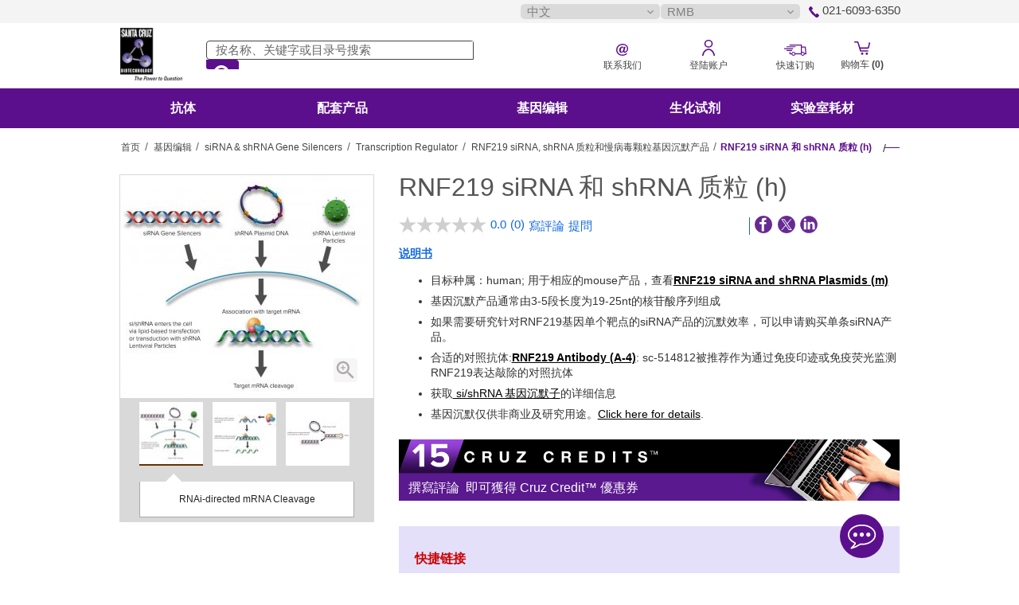

--- FILE ---
content_type: text/html; charset=utf-8
request_url: https://www.scbio.cn/p/rnf219-sirna-h-shrna-and-lentiviral-particle-gene-silencers
body_size: 56483
content:
<!DOCTYPE html><html class="scbt-theme" lang="en"><head><meta charSet="utf-8"/><meta name="keywords" content="C13orf7,DKFZp686A01276,DKFZp686N15250,DKFZp686O03173,FLJ13449,FLJ25774,RING finger protein 219,RNF219,RNF219 shRNA DNA plasmid,RNF219 shRNA plasmid,RNF219 shRNA lentiviral particle,RNF219 lentiviral particle,RNF219 gene silencer,RNF219 RNAi primers"/><meta name="google-signin-client_id" content="666357533234-fkhs5glrqpni7vfd9aotblbm298vdmfu.apps.googleusercontent.com"/><meta name="viewport" content="width=device-width, initial-scale=1.0, maximum-scale=5,user-scalable=1"/><meta name="author" content="SCBT"/><meta name="publisher" content="SCBT"/><title>RNF219siRNA (h)，shRNA和慢病毒颗粒基因沉默产品 | SCBIO - Santa Cruz Biotechnology</title><meta name="robots" content="index,follow"/><meta name="description" content="RNF219 siRNA (h), shRNA 和慢病毒颗粒基因沉默子，设计用于敲低人RNF219 基因表达"/><meta property="og:title" content="RNF219siRNA (h)，shRNA和慢病毒颗粒基因沉默产品 | SCBIO - Santa Cruz Biotechnology"/><meta property="og:description" content="RNF219 siRNA (h), shRNA 和慢病毒颗粒基因沉默子，设计用于敲低人RNF219 基因表达"/><meta property="og:url" content="https://www.scbio.cn/p/rnf219-sirna-h-shrna-and-lentiviral-particle-gene-silencers"/><meta property="og:type" content="website"/><meta property="og:image" content="https://media.scbio.cn/product/rnf219-sirna-h-shrna-and-lentiviral-particle-gene-silencers-_36_17_g_361746.jpg"/><link rel="canonical" href="https://www.scbio.cn/p/rnf219-sirna-h-shrna-and-lentiviral-particle-gene-silencers"/><script type="application/ld+json">{"@context":"https://schema.org","@type":"BreadcrumbList","itemListElement":[{"@type":"ListItem","position":1,"item":{"@id":"/zh/home","name":"Home"}},{"@type":"ListItem","position":2,"item":{"@id":"/zh/browse/gene-editing","name":"基因编辑"}},{"@type":"ListItem","position":3,"item":{"@id":"/zh/browse/sirna-shrna-gene-silencers","name":"siRNA &amp; shRNA Gene Silencers"}},{"@type":"ListItem","position":4,"item":{"@id":"/zh/browse/transcription-regulator-sirna-and-shrna-gene-silencers","name":"Transcription Regulator"}},{"@type":"ListItem","position":5,"item":{"@id":"/zh/browse/rnf219-sirna-shrna-plasmid-and-lentiviral-particle-gene-silencers","name":"RNF219 siRNA, shRNA 质粒和慢病毒颗粒基因沉默产品"}}]}</script><script type="application/ld+json">{"@context":"https://schema.org","@type":"Product","description":"RNF219 siRNA 和 shRNA 质粒 (h)","mpn":"105149","sku":"sc-105149","isRelatedTo":[],"@id":"https://www.scbio.cn/zh/p/rnf219-sirna-h-shrna-and-lentiviral-particle-gene-silencers","image":["https://media.scbio.cn/product/rnf219-sirna-h-shrna-and-lentiviral-particle-gene-silencers-_36_17_b_361746.jpg","https://media.scbio.cn/product/rnf219-sirna-h-shrna-and-lentiviral-particle-gene-silencers-_36_17_b_361748.jpg","https://media.scbio.cn/product/rnf219-sirna-h-shrna-and-lentiviral-particle-gene-silencers-_36_17_b_361747.jpg"],"brand":{"@type":"Brand","name":"SCBIO"},"offers":[{"price":"298.0","priceCurrency":"USD","itemCondition":"https://schema.org/NewCondition","availability":"https://schema.org/InStock","url":"https://www.scbio.cn/zh/p/rnf219-sirna-h-shrna-and-lentiviral-particle-gene-silencers","priceValidUntil":"2026-12-31","@type":"Offer"}],"name":"RNF219siRNA (h)，shRNA和慢病毒颗粒基因沉默产品"}</script><script type="application/ld+json">{"@context":"https://schema.org","@type":"Product","description":"RNF219 (h)-PR","mpn":"105149","sku":"sc-105149-PR","image":["https://media.scbio.cn/product/rnf219-sirna-h-shrna-and-lentiviral-particle-gene-silencers-_36_17_b_361746.jpg","https://media.scbio.cn/product/rnf219-sirna-h-shrna-and-lentiviral-particle-gene-silencers-_36_17_b_361748.jpg","https://media.scbio.cn/product/rnf219-sirna-h-shrna-and-lentiviral-particle-gene-silencers-_36_17_b_361747.jpg"],"brand":{"@type":"Brand","name":"SCBIO"},"offers":[{"price":"34.0","priceCurrency":"USD","itemCondition":"https://schema.org/NewCondition","availability":"https://schema.org/InStock","url":"https://www.scbio.cn/zh/p/rnf219-sirna-h-shrna-and-lentiviral-particle-gene-silencers","@type":"Offer"}],"name":"RNF219 (h)-PR"}</script><script type="application/ld+json">{"@context":"https://schema.org","@type":"Product","description":"RNF219 shRNA 质粒 (h)","mpn":"105149","sku":"sc-105149-SH","image":["https://media.scbio.cn/product/rnf219-sirna-h-shrna-and-lentiviral-particle-gene-silencers-_36_17_b_361746.jpg","https://media.scbio.cn/product/rnf219-sirna-h-shrna-and-lentiviral-particle-gene-silencers-_36_17_b_361748.jpg","https://media.scbio.cn/product/rnf219-sirna-h-shrna-and-lentiviral-particle-gene-silencers-_36_17_b_361747.jpg"],"brand":{"@type":"Brand","name":"SCBIO"},"offers":[{"price":"603.0","priceCurrency":"USD","itemCondition":"https://schema.org/NewCondition","availability":"https://schema.org/InStock","url":"https://www.scbio.cn/zh/p/rnf219-sirna-h-shrna-and-lentiviral-particle-gene-silencers","@type":"Offer"}],"name":"RNF219 shRNA 质粒 (h)"}</script><script type="application/ld+json">{"@context":"https://schema.org","@type":"Product","description":"RNF219 shRNA (h) 慢病毒颗粒","mpn":"105149","sku":"sc-105149-V","image":["https://media.scbio.cn/product/rnf219-sirna-h-shrna-and-lentiviral-particle-gene-silencers-_36_17_b_361746.jpg","https://media.scbio.cn/product/rnf219-sirna-h-shrna-and-lentiviral-particle-gene-silencers-_36_17_b_361748.jpg","https://media.scbio.cn/product/rnf219-sirna-h-shrna-and-lentiviral-particle-gene-silencers-_36_17_b_361747.jpg"],"brand":{"@type":"Brand","name":"SCBIO"},"offers":[{"price":"725.0","priceCurrency":"USD","itemCondition":"https://schema.org/NewCondition","availability":"https://schema.org/InStock","url":"https://www.scbio.cn/zh/p/rnf219-sirna-h-shrna-and-lentiviral-particle-gene-silencers","@type":"Offer"}],"name":"RNF219 shRNA (h) 慢病毒颗粒"}</script><meta name="next-head-count" content="20"/><link rel="shortcut icon" type="image/x-icon" href="/favicon/scbt/favicon.ico"/><link rel="apple-touch-icon" href="/favicon/scbt/apple-touch-icon.png"/><link rel="apple-touch-icon-precomposed" href="/favicon/scbt/apple-icon-precomposed.png"/><link rel="apple-touch-icon-precomposed" sizes="57x57" href="/favicon/scbt/apple-icon-57x57.png"/><link rel="apple-touch-icon-precomposed" sizes="60x60" href="/favicon/scbt/apple-icon-60x60.png"/><link rel="apple-touch-icon-precomposed" sizes="72x72" href="/favicon/scbt/apple-icon-72x72.png"/><link rel="apple-touch-icon-precomposed" sizes="76x76" href="/favicon/scbt/apple-icon-76x76.png"/><link rel="apple-touch-icon-precomposed" sizes="114x114" href="/favicon/scbt/apple-icon-114x114.png"/><link rel="apple-touch-icon-precomposed" sizes="120x120" href="/favicon/scbt/apple-icon-120x120.png"/><link rel="apple-touch-icon-precomposed" sizes="144x144" href="/favicon/scbt/apple-icon-144x144.png"/><link rel="apple-touch-icon-precomposed" sizes="152x152" href="/favicon/scbt/apple-icon-152x152.png"/><link rel="apple-touch-icon-precomposed" sizes="180x180" href="/favicon/scbt/apple-icon-180x180.png"/><meta name="robots" content="noodp"/><meta name="googlebot" content="noodp"/><link rel="preload" href="/_next/static/css/91e7376c904313c3.css" as="style"/><link rel="stylesheet" href="/_next/static/css/91e7376c904313c3.css" data-n-g=""/><link rel="preload" href="/_next/static/css/1d9eada49c718543.css" as="style"/><link rel="stylesheet" href="/_next/static/css/1d9eada49c718543.css" data-n-p=""/><link rel="preload" href="/_next/static/css/af67dfecab850939.css" as="style"/><link rel="stylesheet" href="/_next/static/css/af67dfecab850939.css" data-n-p=""/><link rel="preload" href="/_next/static/css/60a601f2724e99ee.css" as="style"/><link rel="stylesheet" href="/_next/static/css/60a601f2724e99ee.css"/><noscript data-n-css=""></noscript><script defer="" nomodule="" src="/_next/static/chunks/polyfills-78c92fac7aa8fdd8.js"></script><script defer="" src="/_next/static/chunks/6332.1ec3a341e86c5328.js"></script><script defer="" src="/_next/static/chunks/3784-a509fb26599dc2e5.js"></script><script src="/_next/static/chunks/webpack-c76d886c4a7b40b2.js" defer=""></script><script src="/_next/static/chunks/framework-a2363dd3c3dbe572.js" defer=""></script><script src="/_next/static/chunks/main-344ab1b1e468093b.js" defer=""></script><script src="/_next/static/chunks/pages/_app-8bff537560769776.js" defer=""></script><script src="/_next/static/chunks/3142-8d50ee85fa848330.js" defer=""></script><script src="/_next/static/chunks/872-8270e695c4c3999e.js" defer=""></script><script src="/_next/static/chunks/1903-75491b29da7c63bb.js" defer=""></script><script src="/_next/static/chunks/5349-0a2bf75df30b5c90.js" defer=""></script><script src="/_next/static/chunks/5481-e2f3307d443e7583.js" defer=""></script><script src="/_next/static/chunks/1664-6683d70b0dd1532e.js" defer=""></script><script src="/_next/static/chunks/8407-194832cc54ff5459.js" defer=""></script><script src="/_next/static/chunks/3747-eb78bf244ea007cd.js" defer=""></script><script src="/_next/static/chunks/1378-1c4abc96ccdd0b66.js" defer=""></script><script src="/_next/static/chunks/2533-2ce2aa15e516cd53.js" defer=""></script><script src="/_next/static/chunks/8928-9a8ae1c6f28241ff.js" defer=""></script><script src="/_next/static/chunks/1902-0abf792d5b713f10.js" defer=""></script><script src="/_next/static/chunks/4821-8227ab581e085e7b.js" defer=""></script><script src="/_next/static/chunks/pages/p/%5Bid%5D-48985f4717281f3b.js" defer=""></script><script src="/_next/static/rzw4mDeNQuo3IBm-e_gCT/_buildManifest.js" defer=""></script><script src="/_next/static/rzw4mDeNQuo3IBm-e_gCT/_ssgManifest.js" defer=""></script><style id="__jsx-320572c2c1914449">@font-face{font-family:"localGlyphiconsHalflings";src:url("/scbt-static/assets/fonts/glyphicons-halflings-regular.woff"),url("/scbt-static/assets/fonts/glyphicons-halflings-regular.woff2");size-adjust:100%;font-display:swap}</style><style id="__jsx-d9ebdedfb400d2ff">:root{--fontFace-localGlyphiconsHalflings:'localGlyphiconsHalflings';--fontFace-localProximaNova:sans-serif;--fontFace-localProximaNovaLight:sans-serif;--fontFace-localProximaNovaSemiBold:sans-serif;--fontFace-localProximaNovaBold:sans-serif;--fontFace-GoogleOpenSans:sans-serif;--fontFace-localOpenSans:sans-serif;--fontFace-localOpenSansLight:sans-serif;--fontFace-localOpenSansSemibold:sans-serif;--fontFace-localOpenSansBold:sans-serif}</style><style data-emotion="css "></style></head><body class="scbio"><div style="display:none">Date published: <!-- -->2026-1-17</div><div id="__next"><style>
    #nprogress {
      pointer-events: none;
    }
    #nprogress .bar {
      background: #5c0f8c;
      position: fixed;
      z-index: 9999;
      top: 0;
      left: 0;
      width: 100%;
      height: 3px;
    }
    #nprogress .peg {
      display: block;
      position: absolute;
      right: 0px;
      width: 100px;
      height: 100%;
      box-shadow: 0 0 10px #5c0f8c, 0 0 5px #5c0f8c;
      opacity: 1;
      -webkit-transform: rotate(3deg) translate(0px, -4px);
      -ms-transform: rotate(3deg) translate(0px, -4px);
      transform: rotate(3deg) translate(0px, -4px);
    }
    #nprogress .spinner {
      display: block;
      position: fixed;
      z-index: 1031;
      top: 15px;
      right: 15px;
    }
    #nprogress .spinner-icon {
      width: 18px;
      height: 18px;
      box-sizing: border-box;
      border: solid 2px transparent;
      border-top-color: #5c0f8c;
      border-left-color: #5c0f8c;
      border-radius: 50%;
      -webkit-animation: nprogresss-spinner 400ms linear infinite;
      animation: nprogress-spinner 400ms linear infinite;
    }
    .nprogress-custom-parent {
      overflow: hidden;
      position: relative;
    }
    .nprogress-custom-parent #nprogress .spinner,
    .nprogress-custom-parent #nprogress .bar {
      position: absolute;
    }
    @-webkit-keyframes nprogress-spinner {
      0% {
        -webkit-transform: rotate(0deg);
      }
      100% {
        -webkit-transform: rotate(360deg);
      }
    }
    @keyframes nprogress-spinner {
      0% {
        transform: rotate(0deg);
      }
      100% {
        transform: rotate(360deg);
      }
    }
  </style><div><style data-emotion="css 1lnsth0">.css-1lnsth0{position:fixed;z-index:1300;inset:0;display:-webkit-box;display:-webkit-flex;display:-ms-flexbox;display:flex;-webkit-align-items:center;-webkit-box-align:center;-ms-flex-align:center;align-items:center;-webkit-box-pack:center;-ms-flex-pack:center;-webkit-justify-content:center;justify-content:center;}</style><div id="TopBar" class="top-bar-desktop_wrapper__U2eWb"><div class="top-bar-desktop_container___MovP" id="container"><div class="top-bar-desktop_row__yXreH" id="row"><div class="top-bar-desktop_rowSm4__Wk1_w" id="sm4"><a class="top-bar-desktop_headerInterLink__6UF_m" href="/zh/home">访问圣克鲁斯动物健康</a></div><div class="top-bar-desktop_rowSm8__Z2pGL" id="sm8"><div class="top-bar-desktop_selectWrapper__ivZ9Z" id="pull-right"><div class="top-bar-desktop_languageWrapper__i4tVj"><div class="mini-select-box_container__k6z3S top-bar-desktop_miniSelectBox__gywMa" data-headlessui-state=""><button class="mini-select-box_button__Vlw__" id="headlessui-listbox-button-:R36ae6m:" type="button" aria-haspopup="listbox" aria-expanded="false" data-headlessui-state=""><style data-emotion="css 1frbjh5">.css-1frbjh5{-webkit-user-select:none;-moz-user-select:none;-ms-user-select:none;user-select:none;width:1em;height:1em;display:inline-block;fill:currentColor;-webkit-flex-shrink:0;-ms-flex-negative:0;flex-shrink:0;-webkit-transition:none;transition:none;font-size:1.7142857142857142rem;}</style><svg class="MuiSvgIcon-root MuiSvgIcon-fontSizeMedium css-1frbjh5" focusable="false" aria-hidden="true" viewBox="0 0 24 24" data-testid="KeyboardArrowDownIcon"><path d="M7.41 8.59 12 13.17l4.59-4.58L18 10l-6 6-6-6 1.41-1.41z"></path></svg></button></div></div><div class="top-bar-desktop_currencyWrapper__acOfi"><div class="mini-select-box_container__k6z3S top-bar-desktop_miniSelectBox__gywMa" data-headlessui-state=""><button class="mini-select-box_button__Vlw__" id="headlessui-listbox-button-:Rcqae6m:" type="button" aria-haspopup="listbox" aria-expanded="false" data-headlessui-state=""><style data-emotion="css 1frbjh5">.css-1frbjh5{-webkit-user-select:none;-moz-user-select:none;-ms-user-select:none;user-select:none;width:1em;height:1em;display:inline-block;fill:currentColor;-webkit-flex-shrink:0;-ms-flex-negative:0;flex-shrink:0;-webkit-transition:none;transition:none;font-size:1.7142857142857142rem;}</style><svg class="MuiSvgIcon-root MuiSvgIcon-fontSizeMedium css-1frbjh5" focusable="false" aria-hidden="true" viewBox="0 0 24 24" data-testid="KeyboardArrowDownIcon"><path d="M7.41 8.59 12 13.17l4.59-4.58L18 10l-6 6-6-6 1.41-1.41z"></path></svg></button></div></div><div class="top-bar-desktop_ccWrapper__q_Rvq"><p class="top-bar-desktop_phoneIconWrapper__lsHvz"><svg class="icon_svgIcon__xiJ3V" viewBox="0 0 21.85 23.05" style="width:12.6px;height:13.25px"><path d="M10.13,4.39,7.44,1.47a1.41,1.41,0,0,0-2-.28L3.27,3.24C1.84,4.56,1.65,6.55,2.8,8.49A41.92,41.92,0,0,0,16.2,23,4.08,4.08,0,0,0,21.47,23L23.54,21a1.39,1.39,0,0,0-.12-2l-2.69-2.92a1.42,1.42,0,0,0-2-.29l-2.21,2.2L7.93,8.71l2.32-2.33a1.41,1.41,0,0,0-.12-2" transform="translate(-2.05 -0.9)" fill="var(--palette-primary-main)"></path></svg></p><p class="top-bar-desktop_ccText__6_cfI"> 021-6093-6350</p></div></div></div></div></div></div><div class="header-mobile_StyledHeader__Ng8DN header-mobile_isDesktop__KYN10"><div class="header-desktop_DesktopHeaderContainer__9Qiut" id="desktop-header-container"><div class="flex w-full"><div class="header-desktop_LeftSection__OIrUH"><div class="header-left_HeaderLeft__scepk"><a href="https://www.scbt.com/home" class="logo_NavLink__V6QWa" title="Santa Cruz Biotechnology Home page"><img alt="SCBT Portrait Logo" title="Santa Cruz Biotechnology (SCBT)" loading="lazy" width="80" height="68.2" decoding="async" data-nimg="1" style="color:transparent" srcSet="/_next/image?url=%2F_next%2Fstatic%2Fmedia%2Fscbt.a78edf31.png&amp;w=96&amp;q=75 1x, /_next/image?url=%2F_next%2Fstatic%2Fmedia%2Fscbt.a78edf31.png&amp;w=256&amp;q=75 2x" src="/_next/image?url=%2F_next%2Fstatic%2Fmedia%2Fscbt.a78edf31.png&amp;w=256&amp;q=75"/></a></div></div><div class="header-desktop_CenterSection__dNJgj"><div class="header-center_DesktopBox__Pp_XR flex"><div class=""><form class="flex"><fieldset class="search-input_Fieldset__fPkic"><legend class="sr-only">Seach Input</legend><label class="sr-only" for="search-input">Search</label><input placeholder="按名称、关键字或目录号搜索" class="search-input_TextStyled__cCBX2" name="search-input" id="search-input" autoComplete="off"/><button class="search-button_Button__FSWHe" aria-label="search-icon"><svg version="1.1" xmlns="http://www.w3.org/2000/svg" viewBox="0 0 32 32" class="search-button_SearchButton__k8RBP icon-search"><path d="M19.72 7.020c3.46 3.46 3.46 9.060 0 12.52s-9.060 3.46-12.52 0c-3.46-3.46-3.46-9.060 0-12.52s9.060-3.46 12.52 0c0 0 0 0 0 0zM22.84 3.9c-5.16-5.18-13.56-5.2-18.74-0.020s-5.2 13.56-0.020 18.74c4.56 4.56 11.72 5.2 17 1.48l7.32 7.32c0.42 0.44 1.12 0.46 1.58 0.040 0-0.040 0.020-0.040 0.020-0.060l1.6-1.6c0.44-0.42 0.46-1.12 0.040-1.58-0.020-0.020-0.020-0.020-0.040-0.040l-7.36-7.28c3.72-5.26 3.1-12.46-1.46-17z"></path></svg></button></fieldset></form></div></div></div><div class="header-desktop_Container__5PbW5"><div class="header-desktop_RightSection__fyil9"><div class="header-links_DesktopBox__I1VbQ" id="header-right"><div class="header-link_NavLink__YKyeJ inside-grid"><a href="/zh/customer-care/contact-us" style="text-decoration:none"><div class="header-link_CartBox__KIfPa" tabindex="-1"><div style="cursor:pointer;display:flex"><svg xmlns="http://www.w3.org/2000/svg" width="15.60" height="15.12" viewBox="0 0 22.01 21.34"><path d="M11.14,17.92a4,4,0,0,0,2.79-1.05,5.82,5.82,0,0,0,1.16-1.57,2.29,2.29,0,0,0,0,.25,1.62,1.62,0,0,0,0,.21,2.16,2.16,0,0,0,.68,1.47,2.54,2.54,0,0,0,1.93.71A5.55,5.55,0,0,0,22,15.71a8,8,0,0,0,1.88-5.32,7.66,7.66,0,0,0-3-6.31,11.09,11.09,0,0,0-7.13-2.26,11.92,11.92,0,0,0-8.68,3.3,10.15,10.15,0,0,0-3.22,7.6,10.12,10.12,0,0,0,2.58,6.92q3.12,3.52,8.79,3.53a14,14,0,0,0,4.69-.79,14.34,14.34,0,0,0,4.2-2.29l-1-1.53-.32.24a13.27,13.27,0,0,1-2.55,1.43,12.24,12.24,0,0,1-4.85,1A10.1,10.1,0,0,1,7,19.12,7.58,7.58,0,0,1,4,12.8,8.49,8.49,0,0,1,6.52,6.63,10,10,0,0,1,14,3.79a9.83,9.83,0,0,1,4.55,1,5.61,5.61,0,0,1,3.23,5.4,6.53,6.53,0,0,1-1.19,4.08,3.17,3.17,0,0,1-2.35,1.53,1,1,0,0,1-.88-.36,1.27,1.27,0,0,1-.27-.77,2.5,2.5,0,0,1,.09-.61L17.45,13,19.2,7.1H16.62l-.49,1.72a3.14,3.14,0,0,0-.81-1.41,3,3,0,0,0-2.23-.79A5,5,0,0,0,9,8.78a7.4,7.4,0,0,0-1.68,4.63,4.67,4.67,0,0,0,1.1,3.32,3.56,3.56,0,0,0,2.75,1.19m4.21-7.72a9.63,9.63,0,0,1-.94,3.49q-.93,2.22-2.4,2.22a1.52,1.52,0,0,1-1.29-.61,2.67,2.67,0,0,1-.46-1.61,6.87,6.87,0,0,1,1-3.43,2.91,2.91,0,0,1,2.45-1.77A1.51,1.51,0,0,1,14.91,9a1.79,1.79,0,0,1,.44,1.22" transform="translate(-1.85 -1.82)" fill="var(--palette-misc-icons-desktop)"></path></svg></div><div class="header-link_Cart__93qYG">联系我们</div></div></a></div><div class="header-link_NavLink__YKyeJ inside-grid"><div class="header-link_CartBox__KIfPa" tabindex="0"><div style="cursor:pointer;display:flex"><svg xmlns="http://www.w3.org/2000/svg" width="15.23" height="20" viewBox="0 0 21.52 28.23"><path d="M17.54,7.79a5,5,0,0,1-5,4.85,5,5,0,0,1-5-4.85,5,5,0,0,1,5-4.85,5,5,0,0,1,5,4.85m2.13,0A7,7,0,0,0,12.5.88,7,7,0,0,0,5.33,7.79,7,7,0,0,0,12.5,14.7a7,7,0,0,0,7.17-6.91" transform="translate(-1.74 -0.88)" fill="var(--palette-misc-icons-desktop)"></path><path d="M20.92,29.12h2.34c0-5.73-4.82-12.39-10.76-12.39S1.74,23.39,1.74,29.12H4.08C4.08,24.64,7.85,19,12.5,19s8.42,5.66,8.42,10.14" transform="translate(-1.74 -0.88)" fill="var(--palette-misc-icons-desktop)"></path></svg></div><div class="header-link_Cart__93qYG">登陆账户</div></div></div><div class="header-link_NavLink__YKyeJ inside-grid"><a href="/zh/cart/uploadAndQuickOrder" title="Quick Order" style="text-decoration:none"><div class="header-link_CartBox__KIfPa" tabindex="-1"><div style="cursor:pointer;display:flex"><svg xmlns="http://www.w3.org/2000/svg" width="27.8" height="14.12" viewBox="0 0 39.23 19.94"><path d="M15.36,12.26H5.49V14h9.87ZM17,8.94H1.35v1.71H17Zm4.28-3.32H5.63v1.7H21.26Zm17.4,12.2a.29.29,0,0,1-.3.33h-.93a3.49,3.49,0,0,0-3.38-2.66,3.4,3.4,0,0,0-1.49.35v-8h4.8a.36.36,0,0,1,.37.33ZM34.05,17a2,2,0,1,1-2,2,2,2,0,0,1,2-2M19.76,19a2,2,0,1,1-2-2,2,2,0,0,1,2,2m20.82.17-1.2-12.3a.72.72,0,0,0-.73-.66H32.56v-3a.65.65,0,0,0-.67-.66H11.29a.65.65,0,0,0-.66.66v1H30.48a.33.33,0,0,1,.34.33V17.7a2,2,0,0,0-.09.26.51.51,0,0,1-.25.19H21.15a3.48,3.48,0,0,0-6.76,0H12.7a.32.32,0,0,1-.33-.33V15.16H10.63v4a.65.65,0,0,0,.66.66h3.1a3.48,3.48,0,0,0,6.76,0h9.52a3.48,3.48,0,0,0,6.76,0H40a.58.58,0,0,0,.6-.66" transform="translate(-1.35 -2.53)" fill="var(--palette-misc-icons-desktop)"></path></svg></div><div class="header-link_Cart__93qYG">快速订购</div></div></a></div><div class="header-link_HeaderLinkItem__Zhyq7 inside-grid"><div><style data-emotion="css 1ps1qmk">.css-1ps1qmk .MuiTooltip-tooltip{background-color:#ffffff;color:#333333;max-width:inherit;min-width:190px;min-height:33px;width:auto;border:1px solid #bbb;border-top:0;border-radius:0;padding:0;margin-top:20px!important;}.css-1ps1qmk.MuiTooltip-popper[data-popper-placement*="bottom"] .MuiTooltip-tooltip{margin-top:20px;}</style><div class="scbt-minicart"><div style="display:table-cell" class="inside-grid"><div class="header-link_CartBox__KIfPa" tabindex="0"><div style="cursor:pointer;display:flex"><svg xmlns="http://www.w3.org/2000/svg" width="20.44" height="17.59" viewBox="0 0 25.88 21.98"><path d="M13.5,19.66a1.92,1.92,0,1,0,1.89,1.92,1.91,1.91,0,0,0-1.89-1.92" transform="translate(-0.51 -1.51)" fill="var(--palette-misc-icons-desktop)"></path><path d="M20.94,19.66a1.92,1.92,0,1,0,1.89,1.91,1.91,1.91,0,0,0-1.89-1.91" transform="translate(-0.51 -1.51)" fill="var(--palette-misc-icons-desktop)"></path><path d="M25.72,3a1.82,1.82,0,0,0-.8-.16h-.34c-.4,2-1.26,6.15-1.49,7-.35,1.34-.84,1.38-1.45,1.38H10.26L7.38,2.45h0L7.3,2.21a.91.91,0,0,0-1-.7c-.57,0-1.15,0-1.73,0-1.05,0-2.1,0-3.15,0a.93.93,0,0,0-.95,1,.94.94,0,0,0,1.05.89q1.92,0,3.84,0a.34.34,0,0,1,.4.29c1.52,5,2.6,8.52,4.13,13.55.21.68.45.86,1.15.86H22.8a.91.91,0,0,0,.85-.88c0-.6-.37-1-1-1H12a1.2,1.2,0,0,1-.27,0c-.07,0-.17-.06-.19-.11-.22-.7-.65-2.79-.65-2.79H22.59a2.22,2.22,0,0,0,2-1.4c.21-.54,1.24-4.92,1.69-6.75.21-1,.06-1.87-.58-2.17" transform="translate(-0.51 -1.51)" fill="var(--palette-misc-icons-desktop)"></path></svg></div><div class="header-link_Cart__93qYG">购物车<b> (<span>0</span>)</b></div></div></div></div><style data-emotion="css 10ughzd">.css-10ughzd{z-index:1500;pointer-events:none;}.css-10ughzd .MuiTooltip-tooltip{background-color:#ffffff;color:#333333;max-width:inherit;min-width:190px;min-height:33px;width:auto;border:1px solid #bbb;border-top:0;border-radius:0;padding:0;margin-top:20px!important;}.css-10ughzd.MuiTooltip-popper[data-popper-placement*="bottom"] .MuiTooltip-tooltip{margin-top:20px;}</style><style data-emotion="css 1ac3wda">.css-1ac3wda{z-index:1500;pointer-events:none;}.css-1ac3wda .MuiTooltip-tooltip{background-color:#ffffff;color:#333333;max-width:inherit;min-width:190px;min-height:33px;width:auto;border:1px solid #bbb;border-top:0;border-radius:0;padding:0;margin-top:20px!important;}.css-1ac3wda.MuiTooltip-popper[data-popper-placement*="bottom"] .MuiTooltip-tooltip{margin-top:20px;}</style></div></div></div></div></div></div></div></div><style data-emotion="css syhgzf">.css-syhgzf{background-color:var(--palette-primary-main);}</style><nav class="css-syhgzf"><style data-emotion="css 16ebctj">.css-16ebctj{width:980px;height:50.85px;margin:0 auto;text-align:center;position:relative;padding-left:0;}</style><ul id="navbar" itemscope="" itemType="http://www.schema.org/SiteNavigationElement" class="css-16ebctj"><style data-emotion="css fqv920">.css-fqv920{display:table-cell;vertical-align:middle;width:0.8%;}.css-fqv920:hover{background:var(--palette-secondary-main);color:var(--palette-primary-main)!important;}.css-fqv920 span{min-height:50px;overflow:hidden;display:-webkit-box;display:-webkit-flex;display:-ms-flexbox;display:flex;-webkit-align-items:center;-webkit-box-align:center;-ms-flex-align:center;align-items:center;-webkit-box-pack:center;-ms-flex-pack:center;-webkit-justify-content:center;justify-content:center;padding-bottom:1px;}.css-fqv920:hover .hidden{display:-webkit-box;display:-webkit-flex;display:-ms-flexbox;display:flex;-webkit-animation:fadeIn 250ms ease-in;animation:fadeIn 250ms ease-in;}@-webkit-keyframes fadeIn{0%{opacity:0;}100%{opacity:1;}}@keyframes fadeIn{0%{opacity:0;}100%{opacity:1;}}</style><style data-emotion="css 4bupcg">.css-4bupcg{list-style-type:none;height:52px;color:var(--palette-common-white);display:table-cell;vertical-align:middle;width:0.8%;}.css-4bupcg:hover{background:var(--palette-secondary-main);color:var(--palette-primary-main)!important;}.css-4bupcg span{min-height:50px;overflow:hidden;display:-webkit-box;display:-webkit-flex;display:-ms-flexbox;display:flex;-webkit-align-items:center;-webkit-box-align:center;-ms-flex-align:center;align-items:center;-webkit-box-pack:center;-ms-flex-pack:center;-webkit-justify-content:center;justify-content:center;padding-bottom:1px;}.css-4bupcg:hover .hidden{display:-webkit-box;display:-webkit-flex;display:-ms-flexbox;display:flex;-webkit-animation:fadeIn 250ms ease-in;animation:fadeIn 250ms ease-in;}@-webkit-keyframes fadeIn{0%{opacity:0;}100%{opacity:1;}}@keyframes fadeIn{0%{opacity:0;}100%{opacity:1;}}</style><li class="css-4bupcg"><style data-emotion="css 1xi15o3">.css-1xi15o3{padding:0 5px;font-weight:700;width:100%;letter-spacing:0;line-height:1;font-size:16px;}</style><a style="text-decoration:none;color:inherit;cursor:auto" href="/zh/browse/antibodies" itemProp="url" title="Shop products for Antibodies."><style data-emotion="css orn8xr">.css-orn8xr{cursor:pointer;line-height:1.42857;padding:0 5px;font-weight:700;width:100%;letter-spacing:0;line-height:1;font-size:16px;}</style><style data-emotion="css 3r4itb">.css-3r4itb{margin:0;cursor:pointer;line-height:1.42857;padding:0 5px;font-weight:700;width:100%;letter-spacing:0;line-height:1;font-size:16px;}</style><span class="MuiTypography-root MuiTypography-span css-3r4itb" itemProp="name">抗体</span></a><style data-emotion="css ak4j1h">.css-ak4j1h.hidden{display:none;}</style><style data-emotion="css 1c2fs3h">.css-1c2fs3h{position:absolute;width:980px;padding:22px 10px 10px;text-align:left;background:var(--palette-secondary-main);left:0;right:-130px;top:50.4px;min-width:160px;border:1px solid #AAA;-webkit-flex-direction:column;-ms-flex-direction:column;flex-direction:column;display:-webkit-box;display:-webkit-flex;display:-ms-flexbox;display:flex;border-top:0;z-index:50;}.css-1c2fs3h.hidden{display:none;}</style><div aria-expanded="true" class="hidden css-1c2fs3h"><style data-emotion="css nq3nj3">.css-nq3nj3{box-sizing:border-box;display:-webkit-box;display:-webkit-flex;display:-ms-flexbox;display:flex;-webkit-box-flex-wrap:wrap;-webkit-flex-wrap:wrap;-ms-flex-wrap:wrap;flex-wrap:wrap;width:100%;-webkit-flex-direction:row;-ms-flex-direction:row;flex-direction:row;width:calc(100% + 19.2px);margin-left:-19.2px;}.css-nq3nj3>.MuiGrid-item{padding-left:19.2px;}</style><div class="MuiGrid-root MuiGrid-container css-nq3nj3"><style data-emotion="css 13584xp">.css-13584xp{box-sizing:border-box;margin:0;-webkit-flex-direction:row;-ms-flex-direction:row;flex-direction:row;}@media (min-width:999px){.css-13584xp{-webkit-flex-basis:20%;-ms-flex-preferred-size:20%;flex-basis:20%;-webkit-box-flex:0;-webkit-flex-grow:0;-ms-flex-positive:0;flex-grow:0;max-width:20%;}}@media (min-width:1536px){.css-13584xp{-webkit-flex-basis:20%;-ms-flex-preferred-size:20%;flex-basis:20%;-webkit-box-flex:0;-webkit-flex-grow:0;-ms-flex-positive:0;flex-grow:0;max-width:20%;}}@media (min-width:1980px){.css-13584xp{-webkit-flex-basis:20%;-ms-flex-preferred-size:20%;flex-basis:20%;-webkit-box-flex:0;-webkit-flex-grow:0;-ms-flex-positive:0;flex-grow:0;max-width:20%;}}</style><div class="MuiGrid-root MuiGrid-item MuiGrid-grid-md-2.4 css-13584xp"><div class="MuiBox-root css-0"><style data-emotion="css njfarr">.css-njfarr{font-size:14px;font-weight:700;color:var(--palette-grey-900);line-height:1.42;padding:3px 0;}.css-njfarr:hover{color:#0071bc;}</style><a style="text-decoration:none;color:inherit;cursor:auto" href="/zh/browse/primary-antibodies-and-immunocruz-conjugates" itemProp="url" title="Shop primary monoclonal antibodies."><style data-emotion="css 1a691qx">.css-1a691qx{cursor:pointer;line-height:1.42857;font-size:14px;font-weight:700;color:var(--palette-grey-900);line-height:1.42;padding:3px 0;}.css-1a691qx:hover{color:#0071bc;}</style><style data-emotion="css ocfdep">.css-ocfdep{margin:0;line-height:1.35;font-size:1rem;font-family:var(--fontFace-GoogleOpenSans, sans-serif);font-weight:400;cursor:pointer;line-height:1.42857;font-size:14px;font-weight:700;color:var(--palette-grey-900);line-height:1.42;padding:3px 0;}.css-ocfdep:hover{color:#0071bc;}</style><p class="MuiTypography-root MuiTypography-body1 css-ocfdep" itemProp="name">一抗</p></a><style data-emotion="css 5y5gln">.css-5y5gln{font-size:13px;line-height:1.42857;color:#333333;font-weight:500;padding:3px 0px;}.css-5y5gln:hover{color:#0071bc;}</style><a style="text-decoration:none;color:inherit;cursor:auto" href="/zh/browse/fusion-protein-tags-antibodies" itemProp="url" title="Shop primary monoclonal antibodies for fusion protein tags."><style data-emotion="css 13v5jg4">.css-13v5jg4{cursor:pointer;line-height:1.42857;font-size:13px;line-height:1.42857;color:#333333;font-weight:500;padding:3px 0px;}.css-13v5jg4:hover{color:#0071bc;}</style><style data-emotion="css 178owcs">.css-178owcs{margin:0;line-height:1.35;font-size:1rem;font-family:var(--fontFace-GoogleOpenSans, sans-serif);font-weight:400;cursor:pointer;line-height:1.42857;font-size:13px;line-height:1.42857;color:#333333;font-weight:500;padding:3px 0px;}.css-178owcs:hover{color:#0071bc;}</style><p class="MuiTypography-root MuiTypography-body1 css-178owcs" itemProp="name">融合蛋白标签</p></a><a style="text-decoration:none;color:inherit;cursor:auto" href="/zh/browse/tumor-suppressor-apoptosis-antibodies" itemProp="url" title="Buy primary monoclonal antibodies for tumor suppressors."><p class="MuiTypography-root MuiTypography-body1 css-178owcs" itemProp="name">肿瘤抑制/细胞凋亡</p></a><a style="text-decoration:none;color:inherit;cursor:auto" href="/zh/browse/cell-cycle-proteins-antibodies" itemProp="url" title="Shop primary monoclonal antibodies for cell cycle proteins."><p class="MuiTypography-root MuiTypography-body1 css-178owcs" itemProp="name">细胞周期蛋白</p></a><a style="text-decoration:none;color:inherit;cursor:auto" href="/zh/browse/transcription-regulators-antibodies" itemProp="url" title="Shop primary monoclonal antibodies for proteins involved in transcription regulation."><p class="MuiTypography-root MuiTypography-body1 css-178owcs" itemProp="name">转录调节因子</p></a><a style="text-decoration:none;color:inherit;cursor:auto" href="/zh/browse/homeodomain-proteins-antibodies" itemProp="url" title="Shop primary monoclonal antibodies for homeodomain transcription factors."><p class="MuiTypography-root MuiTypography-body1 css-178owcs" itemProp="name">同源异型结构域蛋白</p></a><a style="text-decoration:none;color:inherit;cursor:auto" href="/zh/browse/steroid-receptors-antibodies" itemProp="url" title="Shop primary monoclonal antibodies for steroid receptors."><p class="MuiTypography-root MuiTypography-body1 css-178owcs" itemProp="name">类固醇受体</p></a><a style="text-decoration:none;color:inherit;cursor:auto" href="/zh/browse/kinases-and-phosphatases-antibodies" itemProp="url" title="Shop primary monoclonal antibodies for kinases and phosphatases."><p class="MuiTypography-root MuiTypography-body1 css-178owcs" itemProp="name">激酶和磷酸酶</p></a></div></div><div class="MuiGrid-root MuiGrid-item MuiGrid-grid-md-2.4 css-13584xp"><style data-emotion="css 1lkz9iv">.css-1lkz9iv{margin-top:21px;}</style><div class="MuiBox-root css-1lkz9iv"><a style="text-decoration:none;color:inherit;cursor:auto" href="/zh/browse/growth-factors-and-hormones-antibodies" itemProp="url" title="Shop primary monoclonal antibodies for growth factors and hormones."><p class="MuiTypography-root MuiTypography-body1 css-178owcs" itemProp="name">生长因子和激素</p></a><a style="text-decoration:none;color:inherit;cursor:auto" href="/zh/browse/membrane-receptors-antibodies" itemProp="url" title="Shop primary monoclonal antibodies for cell membrane receptors."><p class="MuiTypography-root MuiTypography-body1 css-178owcs" itemProp="name">膜受体</p></a><a style="text-decoration:none;color:inherit;cursor:auto" href="/zh/browse/signaling-intermediates-antibodies" itemProp="url" title="Shop primary monoclonal antibodies for proteins involved in cell signaling."><p class="MuiTypography-root MuiTypography-body1 css-178owcs" itemProp="name">信号传导介质</p></a><a style="text-decoration:none;color:inherit;cursor:auto" href="/zh/browse/transport-and-trafficking-antibodies" itemProp="url" title="Shop primary monoclonal antibodies for proteins involved in transport and trafficking."><p class="MuiTypography-root MuiTypography-body1 css-178owcs" itemProp="name">转运和运输</p></a><a style="text-decoration:none;color:inherit;cursor:auto" href="/zh/browse/synthesis-and-degradation-antibodies" itemProp="url" title="Shop primary monoclonal antibodies for proteins involved in protein synthesis and degradation."><p class="MuiTypography-root MuiTypography-body1 css-178owcs" itemProp="name">合成和降解</p></a><a style="text-decoration:none;color:inherit;cursor:auto" href="/zh/browse/gdp-gtp-binding-proteins-antibodies" itemProp="url" title="Shop primary monoclonal antibodies for GDP/GTP binding proteins."><p class="MuiTypography-root MuiTypography-body1 css-178owcs" itemProp="name">GDP/GTP 结合蛋白</p></a></div></div><div class="MuiGrid-root MuiGrid-item MuiGrid-grid-md-2.4 css-13584xp"><div class="MuiBox-root css-1lkz9iv"><a style="text-decoration:none;color:inherit;cursor:auto" href="/zh/browse/neurobiology-antibodies" itemProp="url" title="Shop primary monoclonal antibodies for proteins pertinent to neurobiology."><p class="MuiTypography-root MuiTypography-body1 css-178owcs" itemProp="name">神经生物学</p></a><a style="text-decoration:none;color:inherit;cursor:auto" href="/zh/browse/channel-proteins-antibodies" itemProp="url" title="Shop primary monoclonal antibodies for channel protein targets."><p class="MuiTypography-root MuiTypography-body1 css-178owcs" itemProp="name">通道蛋白</p></a><a style="text-decoration:none;color:inherit;cursor:auto" href="/zh/browse/lymphocyte-signaling-antibodies" itemProp="url" title="Shop primary monoclonal antibodies for lymphocyte signaling proteins."><p class="MuiTypography-root MuiTypography-body1 css-178owcs" itemProp="name">淋巴细胞信号通路</p></a><a style="text-decoration:none;color:inherit;cursor:auto" href="/zh/browse/cell-adhesion-proteins-antibodies" itemProp="url" title="Shop primary monoclonal antibodies for cell adhesion proteins."><p class="MuiTypography-root MuiTypography-body1 css-178owcs" itemProp="name">细胞粘附蛋白</p></a><a style="text-decoration:none;color:inherit;cursor:auto" href="/zh/browse/structural-proteins-antibodies" itemProp="url" title="Shop primary monoclonal antibodies for structural proteins."><p class="MuiTypography-root MuiTypography-body1 css-178owcs" itemProp="name">结构蛋白</p></a><a style="text-decoration:none;color:inherit;cursor:auto" href="/zh/browse/additional-gene-products-antibodies" itemProp="url" title="Search antibodies for uncharacterized human proteins identified by genomic research."><p class="MuiTypography-root MuiTypography-body1 css-178owcs" itemProp="name">其他基因产物</p></a><a style="text-decoration:none;color:inherit;cursor:auto" href="/zh/browse/veterinary-research-antibodies" itemProp="url" title="Shop veterinary research antibodies for mammalian and non-mammalian protein targets."><p class="MuiTypography-root MuiTypography-body1 css-178owcs" itemProp="name">用于兽医学研究的抗体</p></a></div></div><div class="MuiGrid-root MuiGrid-item MuiGrid-grid-md-2.4 css-13584xp"><div class="MuiBox-root css-1lkz9iv"><a style="text-decoration:none;color:inherit;cursor:auto" href="/zh/browse/modified-amino-acids-antibodies" itemProp="url" title="Shop modified amino acids antibodies."><p class="MuiTypography-root MuiTypography-body1 css-178owcs" itemProp="name">氨基酸修饰</p></a><a style="text-decoration:none;color:inherit;cursor:auto" href="/zh/browse/non-mammalian-antibodies" itemProp="url" title="Shop non-mammalian primary monoclonal antibodies."><p class="MuiTypography-root MuiTypography-body1 css-178owcs" itemProp="name">非哺乳类</p></a><a style="text-decoration:none;color:inherit;cursor:auto" href="/zh/browse/phospho-specific-antibodies" itemProp="url" title="Shop antibodies specific for phosphorylated amino acids and proteins."><p class="MuiTypography-root MuiTypography-body1 css-178owcs" itemProp="name">磷酸化特异</p></a><a style="text-decoration:none;color:inherit;cursor:auto" href="/zh/browse/control-iggs-and-igg-conjugates" itemProp="url" title="Shop affinity purified IgGs useful as negative controls."><p class="MuiTypography-root MuiTypography-body1 css-ocfdep" itemProp="name">对照 IgG 和 IgG 偶联物</p></a><a style="text-decoration:none;color:inherit;cursor:auto" href="/zh/browse/control-sera-for-ihc-staining" itemProp="url" title="Shop normal sera for use in immunohistochemistry (IHC) applications."><p class="MuiTypography-root MuiTypography-body1 css-ocfdep" itemProp="name">对照小鼠血清</p></a></div></div><div class="MuiGrid-root MuiGrid-item MuiGrid-grid-md-2.4 css-13584xp"><div class="MuiBox-root css-0"><a style="text-decoration:none;color:inherit;cursor:auto" href="/zh/browse/secondary-antibodies" itemProp="url" title="Shop monoclonal and recombinant secondary monoclonal antibodies."><p class="MuiTypography-root MuiTypography-body1 css-ocfdep" itemProp="name">单克隆和重组二抗</p></a></div></div></div></div></li><style data-emotion="css smmmwh">.css-smmmwh{display:table-cell;vertical-align:middle;width:1.3%;}.css-smmmwh:hover{background:var(--palette-secondary-main);color:var(--palette-primary-main)!important;}.css-smmmwh span{min-height:50px;overflow:hidden;display:-webkit-box;display:-webkit-flex;display:-ms-flexbox;display:flex;-webkit-align-items:center;-webkit-box-align:center;-ms-flex-align:center;align-items:center;-webkit-box-pack:center;-ms-flex-pack:center;-webkit-justify-content:center;justify-content:center;padding-bottom:1px;}.css-smmmwh:hover .hidden{display:-webkit-box;display:-webkit-flex;display:-ms-flexbox;display:flex;-webkit-animation:fadeIn 250ms ease-in;animation:fadeIn 250ms ease-in;}@-webkit-keyframes fadeIn{0%{opacity:0;}100%{opacity:1;}}@keyframes fadeIn{0%{opacity:0;}100%{opacity:1;}}</style><style data-emotion="css esnce0">.css-esnce0{list-style-type:none;height:52px;color:var(--palette-common-white);display:table-cell;vertical-align:middle;width:1.3%;}.css-esnce0:hover{background:var(--palette-secondary-main);color:var(--palette-primary-main)!important;}.css-esnce0 span{min-height:50px;overflow:hidden;display:-webkit-box;display:-webkit-flex;display:-ms-flexbox;display:flex;-webkit-align-items:center;-webkit-box-align:center;-ms-flex-align:center;align-items:center;-webkit-box-pack:center;-ms-flex-pack:center;-webkit-justify-content:center;justify-content:center;padding-bottom:1px;}.css-esnce0:hover .hidden{display:-webkit-box;display:-webkit-flex;display:-ms-flexbox;display:flex;-webkit-animation:fadeIn 250ms ease-in;animation:fadeIn 250ms ease-in;}@-webkit-keyframes fadeIn{0%{opacity:0;}100%{opacity:1;}}@keyframes fadeIn{0%{opacity:0;}100%{opacity:1;}}</style><li class="css-esnce0"><a style="text-decoration:none;color:inherit;cursor:auto" href="/zh/browse/support-products" itemProp="url" title="Shop support products for proteomics and biomedical research agents."><span class="MuiTypography-root MuiTypography-span css-3r4itb" itemProp="name">配套产品</span></a><div aria-expanded="true" class="hidden css-1c2fs3h"><div class="MuiGrid-root MuiGrid-container css-nq3nj3"><div class="MuiGrid-root MuiGrid-item MuiGrid-grid-md-2.4 css-13584xp"><div class="MuiBox-root css-0"><a style="text-decoration:none;color:inherit;cursor:auto" href="/zh/browse/protein-a-g-l-agarose-immunoprecipitation-reagents" itemProp="url" title="Shop protein agarose for specific purification of immunoglobulin."><p class="MuiTypography-root MuiTypography-body1 css-ocfdep" itemProp="name">蛋白质 A，G-PLUS 和 L琼脂糖免疫沉淀试剂</p></a><a style="text-decoration:none;color:inherit;cursor:auto" href="/zh/browse/western-blotting-chemiluminescence-luminol-reagent" itemProp="url" title="Shop western blotting luminol reagent for enhanced chemiluminescence (ECL) detection of western blots."><p class="MuiTypography-root MuiTypography-body1 css-ocfdep" itemProp="name">鲁米诺化学发光试剂</p></a><a style="text-decoration:none;color:inherit;cursor:auto" href="/zh/browse/immunocruz-abc-and-lsab-staining-systems  " itemProp="url" title="Shop ImmunoCruz® ABC and LSAB staining systems."><p class="MuiTypography-root MuiTypography-body1 css-ocfdep" itemProp="name">IMMUNOCRUZ®染色系统</p></a></div></div><div class="MuiGrid-root MuiGrid-item MuiGrid-grid-md-2.4 css-13584xp"><div class="MuiBox-root css-0"><a style="text-decoration:none;color:inherit;cursor:auto" href="/zh/browse/cruz-marker-molecular-weight-standards-and-detection-antibodies" itemProp="url" title="Shop Cruz Marker™ molecular weight standards."><p class="MuiTypography-root MuiTypography-body1 css-ocfdep" itemProp="name">CRUZ MARKER™ 分子量标准</p></a><a style="text-decoration:none;color:inherit;cursor:auto" href="/zh/browse/prestained-molecular-weight-standards" itemProp="url" title="Shop low, broad and high range markers for use as prestained molecular weight standards in western blotting applications."><p class="MuiTypography-root MuiTypography-body1 css-ocfdep" itemProp="name">预染分子量标准</p></a><a style="text-decoration:none;color:inherit;cursor:auto" href="/zh/browse/blocking-reagents-for-research-applications" itemProp="url" title="Shop standard blocking reagents for western blot, ELISA, IHC and other detection methods."><p class="MuiTypography-root MuiTypography-body1 css-ocfdep" itemProp="name">用于蛋白免疫印迹的封闭试剂</p></a><a style="text-decoration:none;color:inherit;cursor:auto" href="/zh/browse/purification-reagents" itemProp="url" title="Shop phosphorylated protein purification agents."><p class="MuiTypography-root MuiTypography-body1 css-ocfdep" itemProp="name">纯化试剂</p></a></div></div><div class="MuiGrid-root MuiGrid-item MuiGrid-grid-md-2.4 css-13584xp"><div class="MuiBox-root css-0"><a style="text-decoration:none;color:inherit;cursor:auto" href="/zh/browse/biologically-active-and-purified-proteins" itemProp="url" title="Shop biologically active proteins."><p class="MuiTypography-root MuiTypography-body1 css-ocfdep" itemProp="name">生物活性蛋白和纯化蛋白</p></a><a style="text-decoration:none;color:inherit;cursor:auto" href="/zh/browse/mounting-media-for-staining" itemProp="url" title="Shop mounting media for mounting and preservation of fluorescence-stained tissues and cells."><p class="MuiTypography-root MuiTypography-body1 css-ocfdep" itemProp="name">染色用封片剂</p></a><a style="text-decoration:none;color:inherit;cursor:auto" href="/zh/browse/flow-cytometry-fcm-reagents" itemProp="url" title="Shop flow cytometry (FCM) buffers and solutions."><p class="MuiTypography-root MuiTypography-body1 css-ocfdep" itemProp="name">流式细胞术（FCM）试剂</p></a><a style="text-decoration:none;color:inherit;cursor:auto" href="/zh/browse/chip-reagents" itemProp="url" title="Shop buffers for chromatin immunoprecipitation (ChIP)."><p class="MuiTypography-root MuiTypography-body1 css-ocfdep" itemProp="name">ChIP试剂</p></a></div></div><div class="MuiGrid-root MuiGrid-item MuiGrid-grid-md-2.4 css-13584xp"><div class="MuiBox-root css-0"><a style="text-decoration:none;color:inherit;cursor:auto" href="/zh/browse/phosphatase-inhibitor-cocktails" itemProp="url" title="Shop phosphatase inhibitor cocktails to preserve the phosphorylation state of proteins during and after cell lysis or tissue protein extraction."><p class="MuiTypography-root MuiTypography-body1 css-ocfdep" itemProp="name">磷酸酶抑制剂COCKTAILS</p></a><a style="text-decoration:none;color:inherit;cursor:auto" href="/zh/browse/freund-s-adjuvant" itemProp="url" title="Shop complete (CFA) and incomplete adjuvant (IFA) formulations."><p class="MuiTypography-root MuiTypography-body1 css-ocfdep" itemProp="name">弗氏佐剂</p></a><a style="text-decoration:none;color:inherit;cursor:auto" href="/zh/browse/annexin-apoptosis-detection-kit" itemProp="url" title="Shop annexin v apoptosis detection kit for fluorometric detection of apoptosis."><p class="MuiTypography-root MuiTypography-body1 css-ocfdep" itemProp="name">ANNEXIN细胞凋亡检测试剂盒</p></a><a style="text-decoration:none;color:inherit;cursor:auto" href="/zh/browse/oligonucleotides" itemProp="url" title="Shop an array of specialty reagents for gel shift assays including a selection of consensus and mutant oligonucleotides."><p class="MuiTypography-root MuiTypography-body1 css-ocfdep" itemProp="name">EMSA 共识寡核苷酸</p></a></div></div><div class="MuiGrid-root MuiGrid-item MuiGrid-grid-md-2.4 css-13584xp"><div class="MuiBox-root css-0"><a style="text-decoration:none;color:inherit;cursor:auto" href="/zh/browse/tissue-extracts-cell-lysates" itemProp="url" title="Shop tissue extracts, whole cell lysates and nuclear extracts for use in combination with our antibodies as western blotting or immunoprecipitation positive controls."><p class="MuiTypography-root MuiTypography-body1 css-ocfdep" itemProp="name">细胞裂解液&组织提取物</p></a><a style="text-decoration:none;color:inherit;cursor:auto" href="/zh/browse/transfected-lysates" itemProp="url" title="Shop exogenous gene transfected HEK 293T adherent-type whole cell lysates for your proteomics research."><p class="MuiTypography-root MuiTypography-body1 css-ocfdep" itemProp="name">转染裂解物</p></a></div></div></div></div></li><style data-emotion="css 7soadd">.css-7soadd{display:table-cell;vertical-align:middle;width:1.4%;}.css-7soadd:hover{background:var(--palette-secondary-main);color:var(--palette-primary-main)!important;}.css-7soadd span{min-height:50px;overflow:hidden;display:-webkit-box;display:-webkit-flex;display:-ms-flexbox;display:flex;-webkit-align-items:center;-webkit-box-align:center;-ms-flex-align:center;align-items:center;-webkit-box-pack:center;-ms-flex-pack:center;-webkit-justify-content:center;justify-content:center;padding-bottom:1px;}.css-7soadd:hover .hidden{display:-webkit-box;display:-webkit-flex;display:-ms-flexbox;display:flex;-webkit-animation:fadeIn 250ms ease-in;animation:fadeIn 250ms ease-in;}@-webkit-keyframes fadeIn{0%{opacity:0;}100%{opacity:1;}}@keyframes fadeIn{0%{opacity:0;}100%{opacity:1;}}</style><style data-emotion="css iv16ad">.css-iv16ad{list-style-type:none;height:52px;color:var(--palette-common-white);display:table-cell;vertical-align:middle;width:1.4%;}.css-iv16ad:hover{background:var(--palette-secondary-main);color:var(--palette-primary-main)!important;}.css-iv16ad span{min-height:50px;overflow:hidden;display:-webkit-box;display:-webkit-flex;display:-ms-flexbox;display:flex;-webkit-align-items:center;-webkit-box-align:center;-ms-flex-align:center;align-items:center;-webkit-box-pack:center;-ms-flex-pack:center;-webkit-justify-content:center;justify-content:center;padding-bottom:1px;}.css-iv16ad:hover .hidden{display:-webkit-box;display:-webkit-flex;display:-ms-flexbox;display:flex;-webkit-animation:fadeIn 250ms ease-in;animation:fadeIn 250ms ease-in;}@-webkit-keyframes fadeIn{0%{opacity:0;}100%{opacity:1;}}@keyframes fadeIn{0%{opacity:0;}100%{opacity:1;}}</style><li class="css-iv16ad"><a style="text-decoration:none;color:inherit;cursor:auto" href="/zh/browse/gene-editing" itemProp="url" title="Shop RNAi and genome editing technologies."><span class="MuiTypography-root MuiTypography-span css-3r4itb" itemProp="name">基因编辑</span></a><div aria-expanded="true" class="hidden css-1c2fs3h"><div class="MuiGrid-root MuiGrid-container css-nq3nj3"><div class="MuiGrid-root MuiGrid-item MuiGrid-grid-md-2.4 css-13584xp"><div class="MuiBox-root css-0"><a style="text-decoration:none;color:inherit;cursor:auto" href="/zh/browse/crispr-knockout-activation-products" itemProp="url" title="Shop target-specific knockout and activation products."><p class="MuiTypography-root MuiTypography-body1 css-ocfdep" itemProp="name">CRISPR 敲除和激活产品</p></a><a style="text-decoration:none;color:inherit;cursor:auto" href="/zh/browse/crispr-support-products" itemProp="url" title="Shop target-specific CRISPR CRISPR support products."><p class="MuiTypography-root MuiTypography-body1 css-ocfdep" itemProp="name">CRISPR 配套产品</p></a></div></div><div class="MuiGrid-root MuiGrid-item MuiGrid-grid-md-2.4 css-13584xp"><div class="MuiBox-root css-0"><a style="text-decoration:none;color:inherit;cursor:auto" href="/zh/browse/sirna-shrna-gene-silencers" itemProp="url" title="Shop siRNA and shRNA (plasmid and lentiviral) gene silencers."><p class="MuiTypography-root MuiTypography-body1 css-ocfdep" itemProp="name">siRNA 和 shRNA 基因沉默产品</p></a><a style="text-decoration:none;color:inherit;cursor:auto" href="/zh/browse/sirna-and-shrna-support-products" itemProp="url" title="Shop siRNA and shRNA support products"><p class="MuiTypography-root MuiTypography-body1 css-ocfdep" itemProp="name">siRNA 和 shRNA 配套产品</p></a></div></div><div class="MuiGrid-root MuiGrid-item MuiGrid-grid-md-2.4 css-13584xp"></div><div class="MuiGrid-root MuiGrid-item MuiGrid-grid-md-2.4 css-13584xp"><div style="text-align:center;position:relative"><style data-emotion="css 8k452y">.css-8k452y{font-size:14px;font-weight:700;color:var(--palette-grey-900);line-height:1.42;margin-bottom:8px;}</style><style data-emotion="css 1h8b8jz">.css-1h8b8jz{margin:0;line-height:1.35;font-size:1rem;font-family:var(--fontFace-GoogleOpenSans, sans-serif);font-weight:400;font-size:14px;font-weight:700;color:var(--palette-grey-900);line-height:1.42;margin-bottom:8px;}</style><p class="MuiTypography-root MuiTypography-body1 css-1h8b8jz">学习更多关于:</p><style data-emotion="css 1dy5ukw">.css-1dy5ukw{margin:10px auto 0;padding:7px 0;border-radius:4px;background:var(--palette-misc-scbtLight);color:var(--palette-grey-900);width:100%;line-height:1.42857;font-weight:600;font-size:13px;}.css-1dy5ukw:hover{background:var(--palette-misc-scbtLight);color:var(--palette-primary-main);}</style><style data-emotion="css 1kjlenj">.css-1kjlenj{font-size:1rem;font-weight:600;text-transform:none;font-family:var(--fontFace-GoogleOpenSans, sans-serif);line-height:1.75;min-width:64px;padding:6px 16px;border-radius:4px;-webkit-transition:none;transition:none;color:#fff;background-color:#5c0f8c;box-shadow:0px 3px 1px -2px rgba(0,0,0,0.2),0px 2px 2px 0px rgba(0,0,0,0.14),0px 1px 5px 0px rgba(0,0,0,0.12);box-shadow:none;margin:10px auto 0;padding:7px 0;border-radius:4px;background:var(--palette-misc-scbtLight);color:var(--palette-grey-900);width:100%;line-height:1.42857;font-weight:600;font-size:13px;}.css-1kjlenj:hover{-webkit-text-decoration:none;text-decoration:none;background-color:#510082;box-shadow:0px 2px 4px -1px rgba(0,0,0,0.2),0px 4px 5px 0px rgba(0,0,0,0.14),0px 1px 10px 0px rgba(0,0,0,0.12);}@media (hover: none){.css-1kjlenj:hover{background-color:#5c0f8c;}}.css-1kjlenj:active{box-shadow:0px 5px 5px -3px rgba(0,0,0,0.2),0px 8px 10px 1px rgba(0,0,0,0.14),0px 3px 14px 2px rgba(0,0,0,0.12);}.css-1kjlenj.Mui-focusVisible{box-shadow:0px 3px 5px -1px rgba(0,0,0,0.2),0px 6px 10px 0px rgba(0,0,0,0.14),0px 1px 18px 0px rgba(0,0,0,0.12);}.css-1kjlenj.Mui-disabled{color:rgba(0, 0, 0, 0.26);box-shadow:none;background-color:rgba(0, 0, 0, 0.12);}.css-1kjlenj:hover{box-shadow:none;}.css-1kjlenj.Mui-focusVisible{box-shadow:none;}.css-1kjlenj:active{box-shadow:none;}.css-1kjlenj.Mui-disabled{box-shadow:none;}.css-1kjlenj:hover{background:var(--palette-misc-scbtLight);color:var(--palette-primary-main);}</style><style data-emotion="css 6g04tz">.css-6g04tz{display:-webkit-inline-box;display:-webkit-inline-flex;display:-ms-inline-flexbox;display:inline-flex;-webkit-align-items:center;-webkit-box-align:center;-ms-flex-align:center;align-items:center;-webkit-box-pack:center;-ms-flex-pack:center;-webkit-justify-content:center;justify-content:center;position:relative;box-sizing:border-box;-webkit-tap-highlight-color:transparent;background-color:transparent;outline:0;border:0;margin:0;border-radius:0;padding:0;cursor:pointer;-webkit-user-select:none;-moz-user-select:none;-ms-user-select:none;user-select:none;vertical-align:middle;-moz-appearance:none;-webkit-appearance:none;-webkit-text-decoration:none;text-decoration:none;color:inherit;font-size:1rem;font-weight:600;text-transform:none;font-family:var(--fontFace-GoogleOpenSans, sans-serif);line-height:1.75;min-width:64px;padding:6px 16px;border-radius:4px;-webkit-transition:none;transition:none;color:#fff;background-color:#5c0f8c;box-shadow:0px 3px 1px -2px rgba(0,0,0,0.2),0px 2px 2px 0px rgba(0,0,0,0.14),0px 1px 5px 0px rgba(0,0,0,0.12);box-shadow:none;margin:10px auto 0;padding:7px 0;border-radius:4px;background:var(--palette-misc-scbtLight);color:var(--palette-grey-900);width:100%;line-height:1.42857;font-weight:600;font-size:13px;}.css-6g04tz::-moz-focus-inner{border-style:none;}.css-6g04tz.Mui-disabled{pointer-events:none;cursor:default;}@media print{.css-6g04tz{-webkit-print-color-adjust:exact;color-adjust:exact;}}.css-6g04tz:hover{-webkit-text-decoration:none;text-decoration:none;background-color:#510082;box-shadow:0px 2px 4px -1px rgba(0,0,0,0.2),0px 4px 5px 0px rgba(0,0,0,0.14),0px 1px 10px 0px rgba(0,0,0,0.12);}@media (hover: none){.css-6g04tz:hover{background-color:#5c0f8c;}}.css-6g04tz:active{box-shadow:0px 5px 5px -3px rgba(0,0,0,0.2),0px 8px 10px 1px rgba(0,0,0,0.14),0px 3px 14px 2px rgba(0,0,0,0.12);}.css-6g04tz.Mui-focusVisible{box-shadow:0px 3px 5px -1px rgba(0,0,0,0.2),0px 6px 10px 0px rgba(0,0,0,0.14),0px 1px 18px 0px rgba(0,0,0,0.12);}.css-6g04tz.Mui-disabled{color:rgba(0, 0, 0, 0.26);box-shadow:none;background-color:rgba(0, 0, 0, 0.12);}.css-6g04tz:hover{box-shadow:none;}.css-6g04tz.Mui-focusVisible{box-shadow:none;}.css-6g04tz:active{box-shadow:none;}.css-6g04tz.Mui-disabled{box-shadow:none;}.css-6g04tz:hover{background:var(--palette-misc-scbtLight);color:var(--palette-primary-main);}</style><a class="MuiButtonBase-root MuiButton-root MuiButton-contained MuiButton-containedPrimary MuiButton-sizeMedium MuiButton-containedSizeMedium MuiButton-disableElevation MuiButton-root MuiButton-contained MuiButton-containedPrimary MuiButton-sizeMedium MuiButton-containedSizeMedium MuiButton-disableElevation css-6g04tz" tabindex="0" href="/whats-new/gene-silencers">si/shRNA</a></div><div style="text-align:center;position:relative"><a class="MuiButtonBase-root MuiButton-root MuiButton-contained MuiButton-containedPrimary MuiButton-sizeMedium MuiButton-containedSizeMedium MuiButton-disableElevation MuiButton-root MuiButton-contained MuiButton-containedPrimary MuiButton-sizeMedium MuiButton-containedSizeMedium MuiButton-disableElevation css-6g04tz" tabindex="0" href="/whats-new/crispr-systems">CRISPR</a></div></div><div class="MuiGrid-root MuiGrid-item MuiGrid-grid-md-2.4 css-13584xp"></div></div></div></li><style data-emotion="css 1udw6yj">.css-1udw6yj{display:table-cell;vertical-align:middle;width:0.6%;}.css-1udw6yj:hover{background:var(--palette-secondary-main);color:var(--palette-primary-main)!important;}.css-1udw6yj span{min-height:50px;overflow:hidden;display:-webkit-box;display:-webkit-flex;display:-ms-flexbox;display:flex;-webkit-align-items:center;-webkit-box-align:center;-ms-flex-align:center;align-items:center;-webkit-box-pack:center;-ms-flex-pack:center;-webkit-justify-content:center;justify-content:center;padding-bottom:1px;}.css-1udw6yj:hover .hidden{display:-webkit-box;display:-webkit-flex;display:-ms-flexbox;display:flex;-webkit-animation:fadeIn 250ms ease-in;animation:fadeIn 250ms ease-in;}@-webkit-keyframes fadeIn{0%{opacity:0;}100%{opacity:1;}}@keyframes fadeIn{0%{opacity:0;}100%{opacity:1;}}</style><style data-emotion="css 1abzd64">.css-1abzd64{list-style-type:none;height:52px;color:var(--palette-common-white);display:table-cell;vertical-align:middle;width:0.6%;}.css-1abzd64:hover{background:var(--palette-secondary-main);color:var(--palette-primary-main)!important;}.css-1abzd64 span{min-height:50px;overflow:hidden;display:-webkit-box;display:-webkit-flex;display:-ms-flexbox;display:flex;-webkit-align-items:center;-webkit-box-align:center;-ms-flex-align:center;align-items:center;-webkit-box-pack:center;-ms-flex-pack:center;-webkit-justify-content:center;justify-content:center;padding-bottom:1px;}.css-1abzd64:hover .hidden{display:-webkit-box;display:-webkit-flex;display:-ms-flexbox;display:flex;-webkit-animation:fadeIn 250ms ease-in;animation:fadeIn 250ms ease-in;}@-webkit-keyframes fadeIn{0%{opacity:0;}100%{opacity:1;}}@keyframes fadeIn{0%{opacity:0;}100%{opacity:1;}}</style><li class="css-1abzd64"><a style="text-decoration:none;color:inherit;cursor:auto" href="/zh/browse/chemicals" itemProp="url" title="Shop 175,000 specialty biochemicals for research."><span class="MuiTypography-root MuiTypography-span css-3r4itb" itemProp="name">生化试剂</span></a><div aria-expanded="true" class="hidden css-1c2fs3h"><div class="MuiGrid-root MuiGrid-container css-nq3nj3"><div class="MuiGrid-root MuiGrid-item MuiGrid-grid-md-2.4 css-13584xp"><div class="MuiBox-root css-0"><a style="text-decoration:none;color:inherit;cursor:auto" href="/zh/browse/protein-inhibitors" itemProp="url" title="Shop protein inhibitors."><p class="MuiTypography-root MuiTypography-body1 css-ocfdep" itemProp="name">蛋白质抑制剂</p></a><a style="text-decoration:none;color:inherit;cursor:auto" href="/zh/browse/protein-activators" itemProp="url" title="Shop protein activators."><p class="MuiTypography-root MuiTypography-body1 css-ocfdep" itemProp="name">蛋白质激活剂</p></a><a style="text-decoration:none;color:inherit;cursor:auto" href="/zh/browse/protein-substrates-etc-" itemProp="url" title="Shop biochemicals with protein-interacting properties."><p class="MuiTypography-root MuiTypography-body1 css-ocfdep" itemProp="name">蛋白质底物</p></a><a style="text-decoration:none;color:inherit;cursor:auto" href="/zh/browse/stem-cell-cell-culture-reagents" itemProp="url" title="Shop stem cell and cell culture reagents."><p class="MuiTypography-root MuiTypography-body1 css-ocfdep" itemProp="name">干细胞试剂和细胞培养试剂</p></a><a style="text-decoration:none;color:inherit;cursor:auto" href="/zh/browse/cell-culture-reagents" itemProp="url" title="Shop cell culture reagents."><p class="MuiTypography-root MuiTypography-body1 css-178owcs" itemProp="name">细胞培养试剂</p></a><a style="text-decoration:none;color:inherit;cursor:auto" href="/zh/browse/stem-cell-reagents" itemProp="url" title="Shop stem cell reagents."><p class="MuiTypography-root MuiTypography-body1 css-178owcs" itemProp="name">干细胞试剂</p></a><a style="text-decoration:none;color:inherit;cursor:auto" href="/zh/browse/antibiotics" itemProp="url" title="Shop antibiotics."><p class="MuiTypography-root MuiTypography-body1 css-178owcs" itemProp="name">抗生素</p></a></div></div><div class="MuiGrid-root MuiGrid-item MuiGrid-grid-md-2.4 css-13584xp"><div class="MuiBox-root css-0"><a style="text-decoration:none;color:inherit;cursor:auto" href="/zh/browse/carbohydrates-and-lipids" itemProp="url" title="Shop carbohydrates and lipids."><p class="MuiTypography-root MuiTypography-body1 css-ocfdep" itemProp="name">碳水化合物和脂质</p></a><a style="text-decoration:none;color:inherit;cursor:auto" href="/zh/browse/nucleotides-peptides-proteins-amino-acids" itemProp="url" title="Shop ChemCruz nucleotides, peptides, proteins and amino acids for research use."><p class="MuiTypography-root MuiTypography-body1 css-ocfdep" itemProp="name">核苷酸, 肽, 蛋白质和氨基酸</p></a><a style="text-decoration:none;color:inherit;cursor:auto" href="/zh/browse/tachykinins" itemProp="url" title="Shop tachykinins."><p class="MuiTypography-root MuiTypography-body1 css-178owcs" itemProp="name">速激肽</p></a><a style="text-decoration:none;color:inherit;cursor:auto" href="/zh/browse/neuroactive-amino-acids" itemProp="url" title="Shop neuroactive amino acids, which interact directly with the nervous system."><p class="MuiTypography-root MuiTypography-body1 css-178owcs" itemProp="name">神经活性氨基酸</p></a><a style="text-decoration:none;color:inherit;cursor:auto" href="/zh/browse/biologically-active-proteins" itemProp="url" title="Shop biologically active proteins and peptides."><p class="MuiTypography-root MuiTypography-body1 css-178owcs" itemProp="name">具有生物活性的蛋白质和肽</p></a></div></div><div class="MuiGrid-root MuiGrid-item MuiGrid-grid-md-2.4 css-13584xp"><div class="MuiBox-root css-0"><a style="text-decoration:none;color:inherit;cursor:auto" href="/zh/browse/crosslinkers" itemProp="url" title="Shop crosslinkers."><p class="MuiTypography-root MuiTypography-body1 css-ocfdep" itemProp="name">交联剂</p></a><a style="text-decoration:none;color:inherit;cursor:auto" href="/zh/browse/antimicrobials" itemProp="url" title="Shop antimicrobials biochemicals."><p class="MuiTypography-root MuiTypography-body1 css-ocfdep" itemProp="name">抗菌</p></a><a style="text-decoration:none;color:inherit;cursor:auto" href="/zh/browse/antifungals" itemProp="url" title="Shop antifungal products."><p class="MuiTypography-root MuiTypography-body1 css-178owcs" itemProp="name">抗真菌</p></a><a style="text-decoration:none;color:inherit;cursor:auto" href="/zh/browse/antibacterials" itemProp="url" title="Shop antibacterial products."><p class="MuiTypography-root MuiTypography-body1 css-178owcs" itemProp="name">抗细菌</p></a><a style="text-decoration:none;color:inherit;cursor:auto" href="/zh/browse/antiinfectives" itemProp="url" title="Shop antiinfectives."><p class="MuiTypography-root MuiTypography-body1 css-178owcs" itemProp="name">抗感染</p></a><a style="text-decoration:none;color:inherit;cursor:auto" href="/zh/browse/antivirals" itemProp="url" title="Shop antiviral products."><p class="MuiTypography-root MuiTypography-body1 css-178owcs" itemProp="name">抗病毒</p></a><a style="text-decoration:none;color:inherit;cursor:auto" href="/zh/browse/antiprotozoals" itemProp="url" title="Shop antiprotozoals."><p class="MuiTypography-root MuiTypography-body1 css-178owcs" itemProp="name">抗原虫</p></a></div></div><div class="MuiGrid-root MuiGrid-item MuiGrid-grid-md-2.4 css-13584xp"><div class="MuiBox-root css-0"><a style="text-decoration:none;color:inherit;cursor:auto" href="/zh/browse/prepared-buffers" itemProp="url" title="Shop prepared buffers."><p class="MuiTypography-root MuiTypography-body1 css-ocfdep" itemProp="name">预制缓冲液</p></a><a style="text-decoration:none;color:inherit;cursor:auto" href="/zh/browse/surfactants" itemProp="url" title="Shop surfactants."><p class="MuiTypography-root MuiTypography-body1 css-ocfdep" itemProp="name">表面活性剂</p></a><a style="text-decoration:none;color:inherit;cursor:auto" href="/zh/browse/general-laboratory-reagents" itemProp="url" title="Shop solvents and other general laboratory chemicals."><p class="MuiTypography-root MuiTypography-body1 css-ocfdep" itemProp="name">实验室常规试剂</p></a><a style="text-decoration:none;color:inherit;cursor:auto" href="/zh/browse/buffer-components" itemProp="url" title="Shop buffer components and standard laboratory chemicals."><p class="MuiTypography-root MuiTypography-body1 css-178owcs" itemProp="name">缓冲液组分</p></a><a style="text-decoration:none;color:inherit;cursor:auto" href="/zh/browse/standard-laboratory-chemicals" itemProp="url" title="Shop standard laboratory chemicals."><p class="MuiTypography-root MuiTypography-body1 css-178owcs" itemProp="name">实验室标准生化试剂</p></a><a style="text-decoration:none;color:inherit;cursor:auto" href="/zh/browse/blocking-reagents" itemProp="url" title="Shop blocking reagents for western blot, ELISA, IHC and other detection methods."><p class="MuiTypography-root MuiTypography-body1 css-178owcs" itemProp="name">封闭试剂</p></a></div></div><div class="MuiGrid-root MuiGrid-item MuiGrid-grid-md-2.4 css-13584xp"><div class="MuiBox-root css-0"><a style="text-decoration:none;color:inherit;cursor:auto" href="/zh/browse/popular-stains-dyes-and-fluorescent-probes" itemProp="url" title="Shop popular stains, dyes and fluorescent arobes."><p class="MuiTypography-root MuiTypography-body1 css-ocfdep" itemProp="name">染色、染料、探针和标签</p></a><a style="text-decoration:none;color:inherit;cursor:auto" href="/zh/browse/chelators" itemProp="url" title="Shop chelators."><p class="MuiTypography-root MuiTypography-body1 css-ocfdep" itemProp="name">螯合剂</p></a><a style="text-decoration:none;color:inherit;cursor:auto" href="/zh/browse/solvents" itemProp="url" title="Shop solvents for use in various sample preparations and other applications."><p class="MuiTypography-root MuiTypography-body1 css-ocfdep" itemProp="name">溶剂</p></a><a style="text-decoration:none;color:inherit;cursor:auto" href="/zh/browse/other-chemicals" itemProp="url" title="Shop ChemCruz specialty biochemicals for a variety of biomedical research applications"><p class="MuiTypography-root MuiTypography-body1 css-ocfdep" itemProp="name">其他化学品</p></a></div></div></div></div></li><style data-emotion="css x2u02j">.css-x2u02j{display:table-cell;vertical-align:middle;width:1%;}.css-x2u02j:hover{background:var(--palette-secondary-main);color:var(--palette-primary-main)!important;}.css-x2u02j span{min-height:50px;overflow:hidden;display:-webkit-box;display:-webkit-flex;display:-ms-flexbox;display:flex;-webkit-align-items:center;-webkit-box-align:center;-ms-flex-align:center;align-items:center;-webkit-box-pack:center;-ms-flex-pack:center;-webkit-justify-content:center;justify-content:center;padding-bottom:1px;}.css-x2u02j:hover .hidden{display:-webkit-box;display:-webkit-flex;display:-ms-flexbox;display:flex;-webkit-animation:fadeIn 250ms ease-in;animation:fadeIn 250ms ease-in;}@-webkit-keyframes fadeIn{0%{opacity:0;}100%{opacity:1;}}@keyframes fadeIn{0%{opacity:0;}100%{opacity:1;}}</style><style data-emotion="css x3jo5b">.css-x3jo5b{list-style-type:none;height:52px;color:var(--palette-common-white);display:table-cell;vertical-align:middle;width:1%;}.css-x3jo5b:hover{background:var(--palette-secondary-main);color:var(--palette-primary-main)!important;}.css-x3jo5b span{min-height:50px;overflow:hidden;display:-webkit-box;display:-webkit-flex;display:-ms-flexbox;display:flex;-webkit-align-items:center;-webkit-box-align:center;-ms-flex-align:center;align-items:center;-webkit-box-pack:center;-ms-flex-pack:center;-webkit-justify-content:center;justify-content:center;padding-bottom:1px;}.css-x3jo5b:hover .hidden{display:-webkit-box;display:-webkit-flex;display:-ms-flexbox;display:flex;-webkit-animation:fadeIn 250ms ease-in;animation:fadeIn 250ms ease-in;}@-webkit-keyframes fadeIn{0%{opacity:0;}100%{opacity:1;}}@keyframes fadeIn{0%{opacity:0;}100%{opacity:1;}}</style><li class="css-x3jo5b"><a style="text-decoration:none;color:inherit;cursor:auto" href="/zh/browse/lab-supplies" itemProp="url" title="Shop laboratory supplies for production and research."><span class="MuiTypography-root MuiTypography-span css-3r4itb" itemProp="name">实验室耗材</span></a><div aria-expanded="true" class="hidden css-1c2fs3h"><div class="MuiGrid-root MuiGrid-container css-nq3nj3"><div class="MuiGrid-root MuiGrid-item MuiGrid-grid-md-2.4 css-13584xp"><div class="MuiBox-root css-0"><a style="text-decoration:none;color:inherit;cursor:auto" href="/zh/browse/pipettors-pipettes-and-tips" itemProp="url" title="Shop pipette controllers, single channel pipettors, multi-channel pipettors, serological pipettes, and pipette tips."><p class="MuiTypography-root MuiTypography-body1 css-ocfdep" itemProp="name">移液器, 移液管和移液吸头</p></a><a style="text-decoration:none;color:inherit;cursor:auto" href="/zh/browse/gloves" itemProp="url" title="Shop ambidextrous latex gloves, nitrile gloves and sanitizing products."><p class="MuiTypography-root MuiTypography-body1 css-ocfdep" itemProp="name">手套和通用清洁剂</p></a><a style="text-decoration:none;color:inherit;cursor:auto" href="/zh/browse/autoradiography-film-tape-and-plastic-wrap" itemProp="url" title="Shop autoradiography film, film envelopes, autorad tape and plastic wrap."><p class="MuiTypography-root MuiTypography-body1 css-ocfdep" itemProp="name">放射自显影胶片, 胶带和塑料薄膜</p></a></div></div><div class="MuiGrid-root MuiGrid-item MuiGrid-grid-md-2.4 css-13584xp"><div class="MuiBox-root css-0"><a style="text-decoration:none;color:inherit;cursor:auto" href="/zh/browse/parafilm" itemProp="url" title="Shop parafilm that can be folded and twisted around sharp surface without rupturing."><p class="MuiTypography-root MuiTypography-body1 css-ocfdep" itemProp="name">封口膜</p></a><a style="text-decoration:none;color:inherit;cursor:auto" href="/zh/browse/nitrocellulose-pvdf-and-nylon-membranes" itemProp="url" title="Shop nitrocellulose pure transfer membrane."><p class="MuiTypography-root MuiTypography-body1 css-ocfdep" itemProp="name">硝酸纤维素膜, PVDF 膜和尼龙膜</p></a><a style="text-decoration:none;color:inherit;cursor:auto" href="/zh/browse/conicals-and-centrifuge-tubes" itemProp="url" title="Shop microcentrifuge tubes made from high quality polypropylene."><p class="MuiTypography-root MuiTypography-body1 css-ocfdep" itemProp="name">锥形离心管和离心管</p></a></div></div><div class="MuiGrid-root MuiGrid-item MuiGrid-grid-md-2.4 css-13584xp"><div class="MuiBox-root css-0"><a style="text-decoration:none;color:inherit;cursor:auto" href="/zh/browse/chromatography-filter-flasks" itemProp="url" title="Shop filter flasks with PES filter membranes in 0.22 µm and 0.45 µm pore sizes."><p class="MuiTypography-root MuiTypography-body1 css-ocfdep" itemProp="name">滤瓶</p></a><a style="text-decoration:none;color:inherit;cursor:auto" href="/zh/browse/containers" itemProp="url" title="Shop plastic carboys, different types of disposal boxes, ice buckets and pails."><p class="MuiTypography-root MuiTypography-body1 css-ocfdep" itemProp="name">容器</p></a><a style="text-decoration:none;color:inherit;cursor:auto" href="/zh/browse/tissue-culture-plates-and-petri-dishes" itemProp="url" title="Shop sterile petri and cell culture dishes made with high quality polystyrene for culturing cells."><p class="MuiTypography-root MuiTypography-body1 css-ocfdep" itemProp="name">培养皿和细胞培养皿</p></a><a style="text-decoration:none;color:inherit;cursor:auto" href="/zh/browse/multi-well-plates" itemProp="url" title="Shop multiwell microplates suitable for various assays and storage applications."><p class="MuiTypography-root MuiTypography-body1 css-ocfdep" itemProp="name">多韦尔微板</p></a></div></div><div class="MuiGrid-root MuiGrid-item MuiGrid-grid-md-2.4 css-13584xp"><div class="MuiBox-root css-0"><a style="text-decoration:none;color:inherit;cursor:auto" href="/zh/browse/autoclave-accessories" itemProp="url" title="Shop laboratory supplies suitable for steam sterilization application."><p class="MuiTypography-root MuiTypography-body1 css-ocfdep" itemProp="name">高压灭菌器配件</p></a><a style="text-decoration:none;color:inherit;cursor:auto" href="/zh/browse/needles-sharps-and-syringes" itemProp="url" title="Shop blood collection needles, hypodermic needles, sharps disposal, syringes and syringe filters,"><p class="MuiTypography-root MuiTypography-body1 css-ocfdep" itemProp="name">针头, 尖锐物收集器和注射器</p></a><a style="text-decoration:none;color:inherit;cursor:auto" href="/zh/browse/detergents" itemProp="url" title="Shop labware detergents for manual and mechanical cleaning and biological detergents."><p class="MuiTypography-root MuiTypography-body1 css-ocfdep" itemProp="name">清洁剂</p></a><a style="text-decoration:none;color:inherit;cursor:auto" href="/zh/browse/benchtop-equipment" itemProp="url" title="Shop hot plates, magnetic stir bars, mini tube rotators, rockers, shakers and vortexers."><p class="MuiTypography-root MuiTypography-body1 css-ocfdep" itemProp="name">台式设备</p></a></div></div><div class="MuiGrid-root MuiGrid-item MuiGrid-grid-md-2.4 css-13584xp"><div class="MuiBox-root css-0"><a style="text-decoration:none;color:inherit;cursor:auto" href="/zh/browse/cell-culture-products" itemProp="url" title="Shop cell culture supplies, media products, cryogenic supplies, culturing supplies and inoculating supplies."><p class="MuiTypography-root MuiTypography-body1 css-ocfdep" itemProp="name">细胞培养</p></a><a style="text-decoration:none;color:inherit;cursor:auto" href="/zh/browse/cryo-supplies" itemProp="url" title="Shop cryoboxes, cryoracks, cryo-labels and cryo-markers."><p class="MuiTypography-root MuiTypography-body1 css-ocfdep" itemProp="name">CRYO SUPPLIES</p></a><a style="text-decoration:none;color:inherit;cursor:auto" href="/zh/browse/pcr-products" itemProp="url" title="Shop aluminum plate seals, clear adhesive plate seals and silicon sealing mats."><p class="MuiTypography-root MuiTypography-body1 css-ocfdep" itemProp="name">PCR</p></a><a style="text-decoration:none;color:inherit;cursor:auto" href="/zh/browse/general-laboratory-products" itemProp="url" title="Shop absorbent paper, desiccant, forceps, spatulas, tweezers, lab tape, pH strips, weigh boats, reagent reservoirs, delicate task wipes and parafilm."><p class="MuiTypography-root MuiTypography-body1 css-ocfdep" itemProp="name">实验室常规用途</p></a></div></div></div></div></li></ul></nav><style data-emotion="css 10a3gxe">.css-10a3gxe{max-width:980px;margin:auto;padding-top:0px;}</style><div class="MuiBox-root css-10a3gxe"><div class="sirnaProduct antibodiesPDP_containerPDP___8DBD"><div style="order:1"><div class="HeroSection_PDPContainer__MibhJ"><div></div><nav aria-label="breadcrumb" class="breadcrumbs_breadcrumbs__I4nQI ct-breadcrumbs"><ol><li><a class="category-breadcrumbs_BreadcrumbLink__DKFJD" href="/zh/home">首页</a></li><li aria-hidden="true" class="breadcrumbs_separator__P9m7h"><span class="category-breadcrumbs_Separator__7_Crj">/</span></li><li><a class="category-breadcrumbs_BreadcrumbLink__DKFJD" href="/zh/browse/gene-editing">基因编辑</a></li><li aria-hidden="true" class="breadcrumbs_separator__P9m7h"><span class="category-breadcrumbs_Separator__7_Crj">/</span></li><li><a class="category-breadcrumbs_BreadcrumbLink__DKFJD" href="/zh/browse/sirna-shrna-gene-silencers">siRNA & shRNA Gene Silencers</a></li><li aria-hidden="true" class="breadcrumbs_separator__P9m7h"><span class="category-breadcrumbs_Separator__7_Crj">/</span></li><li><a class="category-breadcrumbs_BreadcrumbLink__DKFJD" href="/zh/browse/transcription-regulator-sirna-and-shrna-gene-silencers">Transcription Regulator</a></li><li aria-hidden="true" class="breadcrumbs_separator__P9m7h"><span class="category-breadcrumbs_Separator__7_Crj">/</span></li><li><a class="category-breadcrumbs_BreadcrumbLink__DKFJD" href="/zh/browse/rnf219-sirna-shrna-plasmid-and-lentiviral-particle-gene-silencers">RNF219 siRNA, shRNA 质粒和慢病毒颗粒基因沉默产品</a></li><li aria-hidden="true" class="breadcrumbs_separator__P9m7h"><span class="category-breadcrumbs_Separator__7_Crj">/</span></li><li><div style="display:flex;align-items:center"><span class="category-breadcrumbs_Typography__rHXfN">RNF219 siRNA 和 shRNA 质粒 (h)</span><span class="category-breadcrumbs_Separator__7_Crj category-breadcrumbs_lastElement__1fMf7">/</span></div></li></ol></nav><div class="HeroSection_Container__GRD3a flex w-full"><div class="HeroSection_Item__5P6XJ"><div class="image-carousel-pdp_mainContainer__4KXqS"><div class="image-carousel-pdp_topContainer__Qm_yY"><div class="image-carousel-pdp_Box__7OoqU"><figure class="image-figure_Figure__Y3iVx"><img src="https://media.scbio.cn/product/rnf219-sirna-h-shrna-and-lentiviral-particle-gene-silencers-_36_17_b_361746.jpg" alt="RNF219 siRNA and shRNA Plasmids (h) - RNAi-directed mRNA Cleavage " width="320" height="275" class="image-carousel-pdp_AnimatedImage__5_oei image-animation"/><link itemProp="image" href="https://media.scbio.cn/product/rnf219-sirna-h-shrna-and-lentiviral-particle-gene-silencers-_36_17_b_361746.jpg"/><figcaption class="image-figure_FigCaption__9AnUp">RNAi-directed mRNA Cleavage </figcaption></figure></div><style data-emotion="css 1frbjh5">.css-1frbjh5{-webkit-user-select:none;-moz-user-select:none;-ms-user-select:none;user-select:none;width:1em;height:1em;display:inline-block;fill:currentColor;-webkit-flex-shrink:0;-ms-flex-negative:0;flex-shrink:0;-webkit-transition:none;transition:none;font-size:1.7142857142857142rem;}</style><svg class="MuiSvgIcon-root MuiSvgIcon-fontSizeMedium image-carousel-pdp_expandIcon__NfHKU css-1frbjh5" focusable="false" aria-hidden="true" viewBox="0 0 24 24" data-testid="ZoomInIcon" style="font-size:30px;font-weight:800"><path d="M15.5 14h-.79l-.28-.27C15.41 12.59 16 11.11 16 9.5 16 5.91 13.09 3 9.5 3S3 5.91 3 9.5 5.91 16 9.5 16c1.61 0 3.09-.59 4.23-1.57l.27.28v.79l5 4.99L20.49 19l-4.99-5zm-6 0C7.01 14 5 11.99 5 9.5S7.01 5 9.5 5 14 7.01 14 9.5 11.99 14 9.5 14z"></path><path d="M12 10h-2v2H9v-2H7V9h2V7h1v2h2v1z"></path></svg><style data-emotion="css s9ggwg">.css-s9ggwg{z-index:1500;pointer-events:none;}.css-s9ggwg[data-popper-placement*="bottom"] .MuiTooltip-arrow{top:0;margin-top:-0.71em;}.css-s9ggwg[data-popper-placement*="bottom"] .MuiTooltip-arrow::before{transform-origin:0 100%;}.css-s9ggwg[data-popper-placement*="top"] .MuiTooltip-arrow{bottom:0;margin-bottom:-0.71em;}.css-s9ggwg[data-popper-placement*="top"] .MuiTooltip-arrow::before{transform-origin:100% 0;}.css-s9ggwg[data-popper-placement*="right"] .MuiTooltip-arrow{left:0;margin-left:-0.71em;height:1em;width:0.71em;}.css-s9ggwg[data-popper-placement*="right"] .MuiTooltip-arrow::before{transform-origin:100% 100%;}.css-s9ggwg[data-popper-placement*="left"] .MuiTooltip-arrow{right:0;margin-right:-0.71em;height:1em;width:0.71em;}.css-s9ggwg[data-popper-placement*="left"] .MuiTooltip-arrow::before{transform-origin:0 0;}</style><style data-emotion="css 1dkatbo">.css-1dkatbo{z-index:1500;pointer-events:none;}.css-1dkatbo[data-popper-placement*="bottom"] .MuiTooltip-arrow{top:0;margin-top:-0.71em;}.css-1dkatbo[data-popper-placement*="bottom"] .MuiTooltip-arrow::before{transform-origin:0 100%;}.css-1dkatbo[data-popper-placement*="top"] .MuiTooltip-arrow{bottom:0;margin-bottom:-0.71em;}.css-1dkatbo[data-popper-placement*="top"] .MuiTooltip-arrow::before{transform-origin:100% 0;}.css-1dkatbo[data-popper-placement*="right"] .MuiTooltip-arrow{left:0;margin-left:-0.71em;height:1em;width:0.71em;}.css-1dkatbo[data-popper-placement*="right"] .MuiTooltip-arrow::before{transform-origin:100% 100%;}.css-1dkatbo[data-popper-placement*="left"] .MuiTooltip-arrow{right:0;margin-right:-0.71em;height:1em;width:0.71em;}.css-1dkatbo[data-popper-placement*="left"] .MuiTooltip-arrow::before{transform-origin:0 0;}</style><div class="image-carousel-pdp_badgeBox__E9SAE"></div><style data-emotion="css 1ovy3h8">.css-1ovy3h8{background-color:rgba(0, 0, 0, 0.1);overflow-y:auto;}</style></div><div class="image-carousel-pdp_bottomContainer__1_hZi"><div class="carousel_thumbWrapper__y6lWR"><figure class="image-figure_Figure__Y3iVx"><img src="https://media.scbio.cn/product/rnf219-sirna-h-shrna-and-lentiviral-particle-gene-silencers-_36_17_t_361746.jpg" alt="RNF219 siRNA and shRNA Plasmids (h) - RNAi-directed mRNA Cleavage " width="80" height="80" class="carousel_thumb__cHF2g carousel_isActive__mobtL" title="RNAi-directed mRNA Cleavage "/><figcaption class="image-figure_FigCaption__9AnUp">RNAi-directed mRNA Cleavage </figcaption></figure><span class="carousel_tooltipArr__D5ATc"></span></div><div class="carousel_thumbWrapper__y6lWR"><figure class="image-figure_Figure__Y3iVx"><img src="https://media.scbio.cn/product/rnf219-sirna-h-shrna-and-lentiviral-particle-gene-silencers-_36_17_t_361748.jpg" alt="RNF219 siRNA and shRNA Plasmids (h) - siRNA binds RISC (RNA-induced silencing complex) " width="80" height="80" class="carousel_thumb__cHF2g" title="siRNA binds RISC (RNA-induced silencing complex) "/><figcaption class="image-figure_FigCaption__9AnUp">siRNA binds RISC (RNA-induced silencing complex) </figcaption></figure></div><div class="carousel_thumbWrapper__y6lWR carousel_isIdx2__0cUoR"><figure class="image-figure_Figure__Y3iVx"><img src="https://media.scbio.cn/product/rnf219-sirna-h-shrna-and-lentiviral-particle-gene-silencers-_36_17_t_361747.jpg" alt="RNF219 siRNA and shRNA Plasmids (h) - DICER processes dsRNA leaving a two nucleotide long 3&#x27; overhang" width="80" height="80" class="carousel_thumb__cHF2g" title="DICER processes dsRNA leaving a two nucleotide long 3&amp;prime; overhang."/><figcaption class="image-figure_FigCaption__9AnUp">DICER processes dsRNA leaving a two nucleotide long 3&prime; overhang.</figcaption></figure></div><div class="image-carousel-pdp_caption__IKm27 image-carousel-pdp_pdp__STmtH">RNAi-directed mRNA Cleavage </div></div></div></div><div class="HeroSection_Product__2vIkn HeroSection_productHasImage__yZs06"><h1 class="HeroSection_PDPTitle__9tWan">RNF219 siRNA 和 shRNA 质粒 (h)</h1><div class="HeroSection_BVContainer__HW003"><div class="mockSummary_ReviewsRatingSummary__TPAC8"><div class="mockSummary_MockReviewContainer__Xzx1c scbt-mock-review-container"><div class="mockSummary_MockRatingBox__oXAv6"><div class="mockSummary_RatingBox__9EICA review-star-set-inner"><div class="mockSummary_RatingInnerBox__mzW03 review-block"><div class="mockSummary_RatingStarSprite__zF9pI star-ratings-sprite"><span class="mockSummary_StarSpriteRating__5vj38 star-ratings-sprite-rating" style="width:0%"></span></div><div><span class="mockSummary_RatingCount__jiG4Y rating">0.0</span><span class="mockSummary_RatingCount__jiG4Y rating">(<!-- -->0<!-- -->)</span></div><span class="mockSummary_RatingCount__jiG4Y rating scbt-war" tabindex="0">寫評論</span><span class="mockSummary_RatingCount__jiG4Y rating scbt-aaq" tabindex="0">提問</span></div></div></div></div><style data-emotion="css 10j6ebk">.css-10j6ebk{font-family:var(--fontFace-GoogleOpenSans, sans-serif);margin-bottom:14.8px;}.css-10j6ebk .bv_main_container_row_flex .bv_main_container_row_flex .bv_button_component_container button,.css-10j6ebk .bv_main_container .bv_main_container_row_flex .bv_numReviews_component_container .bv_numReviews_text{font-family:var(--fontFace-GoogleOpenSans, sans-serif)!important;font-size:15px!important;padding-top:9px!important;color:var(--palette-product-link)!important;}.css-10j6ebk [data-bv-show="rating_summary"] .bv_main_container .bv_avgRating_component_container{font-family:var(--fontFace-GoogleOpenSans, sans-serif)!important;font-size:15px!important;padding-top:8px!important;color:var(--palette-product-link)!important;}.css-10j6ebk [data-bv-show="rating_summary"] .bv_main_container .bv_avgRating_component_container:hover{font-family:var(--fontFace-GoogleOpenSans, sans-serif)!important;font-size:15px!important;}.css-10j6ebk [data-bv-show="rating_summary"] .bv_main_container .bv_main_container_row_flex{padding-right:0!important;}.css-10j6ebk #WAR,.css-10j6ebk .bv_war_button{margin-left:20px!important;color:var(--palette-product-link)!important;}.css-10j6ebk #AAQ,.css-10j6ebk .bv_aaq_button{margin-left:19px!important;margin-right:10px!important;color:var(--palette-product-link)!important;}.css-10j6ebk [data-bv-show="rating_summary"] .bv_main_container .bv_stars_component_container svg:not(:last-child){padding-right:0!important;}@media(max-width: 999px){.css-10j6ebk .bv_main_container_row_flex .bv_main_container_row_flex .bv_button_component_container button,.css-10j6ebk .bv_main_container .bv_main_container_row_flex .bv_numReviews_component_container .bv_numReviews_text{font-size:14px!important;}.css-10j6ebk #WAR,.css-10j6ebk .bv_war_button{margin-left:10px!important;}.css-10j6ebk #AAQ,.css-10j6ebk .bv_aaq_button{margin-left:5px!important;margin-right:0!important;}}</style><style data-emotion="css dz9ob">.css-dz9ob{font-family:var(--fontFace-GoogleOpenSans, sans-serif);margin-bottom:14.8px;}.css-dz9ob .bv_main_container_row_flex .bv_main_container_row_flex .bv_button_component_container button,.css-dz9ob .bv_main_container .bv_main_container_row_flex .bv_numReviews_component_container .bv_numReviews_text{font-family:var(--fontFace-GoogleOpenSans, sans-serif)!important;font-size:15px!important;padding-top:9px!important;color:var(--palette-product-link)!important;}.css-dz9ob [data-bv-show="rating_summary"] .bv_main_container .bv_avgRating_component_container{font-family:var(--fontFace-GoogleOpenSans, sans-serif)!important;font-size:15px!important;padding-top:8px!important;color:var(--palette-product-link)!important;}.css-dz9ob [data-bv-show="rating_summary"] .bv_main_container .bv_avgRating_component_container:hover{font-family:var(--fontFace-GoogleOpenSans, sans-serif)!important;font-size:15px!important;}.css-dz9ob [data-bv-show="rating_summary"] .bv_main_container .bv_main_container_row_flex{padding-right:0!important;}.css-dz9ob #WAR,.css-dz9ob .bv_war_button{margin-left:20px!important;color:var(--palette-product-link)!important;}.css-dz9ob #AAQ,.css-dz9ob .bv_aaq_button{margin-left:19px!important;margin-right:10px!important;color:var(--palette-product-link)!important;}.css-dz9ob [data-bv-show="rating_summary"] .bv_main_container .bv_stars_component_container svg:not(:last-child){padding-right:0!important;}@media(max-width: 999px){.css-dz9ob .bv_main_container_row_flex .bv_main_container_row_flex .bv_button_component_container button,.css-dz9ob .bv_main_container .bv_main_container_row_flex .bv_numReviews_component_container .bv_numReviews_text{font-size:14px!important;}.css-dz9ob #WAR,.css-dz9ob .bv_war_button{margin-left:10px!important;}.css-dz9ob #AAQ,.css-dz9ob .bv_aaq_button{margin-left:5px!important;margin-right:0!important;}}</style><div class="review-box MuiBox-root css-dz9ob"><div data-bv-show="rating_summary" data-bv-product-id="105149" data-bv-seo="true" class="bazaarvoice-reviews-container"></div><div data-bv-show="review_highlights" data-bv-product-id="105149" data-bv-seo="true"></div></div></div><div class="HeroSection_Separator__1s8_Z"></div><style data-emotion="css 1z012oa">.css-1z012oa{margin:0;line-height:1.35;font-size:1rem;font-family:var(--fontFace-GoogleOpenSans, sans-serif);font-weight:400;line-height:1.8;}</style><p class="MuiTypography-root MuiTypography-body1 css-1z012oa"><span tabindex="0" class="HeroSection_iconLinks__Ygmv1 HeroSection_facebookHover__IfC3w"><svg class="MuiSvgIcon-root MuiSvgIcon-fontSizeMedium css-1frbjh5" focusable="false" aria-hidden="true" viewBox="0 0 40 40"><path fill="var(--palette-pdp-socialIcons)" d="M20,0.08C9,0.08,0.08,9,0.08,20S9,39.92,20,39.92S39.92,31,39.92,20S31,0.08,20,0.08z M26.22,19.25h-4.76v16.1 h-5.75v-16.1h-4.76v-4.76h4.76v-3.15c0-3.51,1.22-6.36,4.73-6.36h5.78v4.76h-2.66c-1.32,0-2.09,1.71-2.09,3.02v1.74h4.76V19.25z"></path></svg></span><span tabindex="0" class="HeroSection_iconLinks__Ygmv1 HeroSection_twitterHover__Q5edg"><svg class="MuiSvgIcon-root MuiSvgIcon-fontSizeMedium css-1frbjh5" focusable="false" aria-hidden="true" viewBox="0 0 40 40" xmlns="http://www.w3.org/2000/svg" id="twitter-icon"><g><polygon fill="var(--palette-pdp-socialIcons)" points="20.33,18.16 14.23,9.29 10.98,9.29 18.53,20.26 19.46,21.6 25.96,31.05 29.21,31.05 21.26,19.51  "></polygon><path fill="var(--palette-pdp-socialIcons)" d="M20,0.08C9,0.08,0.08,9,0.08,20C0.08,31,9,39.92,20,39.92C31,39.92,39.92,31,39.92,20C39.92,9,31,0.08,20,0.08   z M25.1,32.68l-0.49-0.7l-6.26-9.1l-8.42,9.8H7.86l9.58-11.14L9.64,10.22L7.89,7.67h7.2l0.49,0.71l5.86,8.51l6.15-7.16l1.78-2.06   h2.08l-9.08,10.56l8.19,11.9l1.76,2.55H25.1z"></path></g></svg></span><span tabindex="0" class="HeroSection_iconLinks__Ygmv1 HeroSection_linkedinHover__A4DPp"><svg class="MuiSvgIcon-root MuiSvgIcon-fontSizeMedium css-1frbjh5" focusable="false" aria-hidden="true" viewBox="0 0 73 73" version="1.1" xmlns="http://www.w3.org/2000/svg"><path fill="var(--palette-pdp-socialIcons)" d="M36.6 0.599976C16.7 0.599976 0.599976 16.7 0.599976 36.6C0.599976 56.5 16.7 72.6 36.6 72.6C56.5 72.6 72.6 56.5 72.6 36.6C72.6 16.7 56.5 0.599976 36.6 0.599976ZM25.6 57.3H15.9V26H25.6V57.3ZM20.7 22.1C17.6 22.1 15.6 19.9 15.6 17.2C15.6 14.5 17.7 12.3 20.8 12.3C23.9 12.3 25.9 14.4 25.9 17.2C25.9 19.9 23.9 22.1 20.6 22.1H20.7ZM61.2 57.3H51.5V39.9C51.5 35.9 50.1 33.1 46.6 33.1C43.1 33.1 42.3 35 41.6 36.8C41.3 37.4 41.3 38.3 41.3 39.2V57.3H31.6V36C31.6 32.1 31.5 28.8 31.3 26H39.8L40.2 30.4H40.4C41.7 28.3 44.8 25.3 50.1 25.3C55.4 25.3 61.3 29.6 61.3 38.8V57.3H61.2Z"></path></svg></span></p></div><style data-emotion="css 1ftysm4">.css-1ftysm4{color:#1168e3;font-size:14px;font-weight:700;}.css-1ftysm4:hover{-webkit-text-decoration:underline;text-decoration:underline;}</style><a class="datasheet-link css-1ftysm4" target="_blank" rel="noopener noreferrer" href="https://datasheets.scbt.com/sc-105149.pdf">说明书</a><style data-emotion="css 10xg3t2">.css-10xg3t2{background-color:rgba(0, 0, 0, 0.1);}</style><div class="HeroSection_PDPdescription__Bkers"><div><div class="ov-grid"><ul><li>目标种属：human; 用于相应的mouse产品，查看<b><a href="rnf219-sirna-m-shrna-and-lentiviral-particle-gene-silencers">RNF219 siRNA and shRNA Plasmids (m)</a></b></li><li>基因沉默产品通常由3-5段长度为19-25nt的核苷酸序列组成</li><li>如果需要研究针对RNF219基因单个靶点的siRNA产品的沉默效率，可以申请购买单条siRNA产品。</li><li>合适的对照抗体:<b><a href="rnf219-antibody-a-4" title="RNF219">RNF219 Antibody (A-4)</a></b>: sc-514812被推荐作为通过免疫印迹或免疫荧光监测RNF219表达敲除的对照抗体</li><li>获取<a href="../whats-new/gene-silencers"> si/shRNA 基因沉默子</a>的详细信息</li><li>基因沉默仅供非商业及研究用途。<a href="../browse/non-commercial-use">Click here for details</a>.</li></ul></div></div><ul class="HeroSection_UlStyled__pDyBp" style="padding-inline-start:40px"></ul></div><div><div></div><div class="HeroSection_ContentfulBanner__ibF_y"></div><div class="HeroSection_ShippingNote__a0my0 shippingnote"></div><style data-emotion="css 1h4kyti">.css-1h4kyti{background:linear-gradient(225deg,transparent 10px,#e4e0fa 10px);width:100%;padding:8px 16px 12px;display:-webkit-box;display:-webkit-flex;display:-ms-flexbox;display:flex;-webkit-flex-direction:column;-ms-flex-direction:column;flex-direction:column;-webkit-box-pack:space-evenly;-ms-flex-pack:space-evenly;-webkit-justify-content:space-evenly;justify-content:space-evenly;line-height:1.42857;width:100%!important;padding:20px;margin-bottom:24px;background:var(--palette-misc-seeAllBg);}.css-1h4kyti .css-gp2y3x-MuiSvgIcon-root{font-size:11.1px;}.css-1h4kyti .see-also-title{font-size:16px!important;}.css-1h4kyti p,.css-1h4kyti h4{font-size:14px!important;}.css-1h4kyti a{color:var(--palette-agrey-700);-webkit-text-decoration:none!important;text-decoration:none!important;}.css-1h4kyti b{color:var(--palette-agrey-700);}</style><style data-emotion="css kcfzy0">.css-kcfzy0{background:linear-gradient(225deg,transparent 10px,#e4e0fa 10px);width:100%;padding:8px 16px 12px;display:-webkit-box;display:-webkit-flex;display:-ms-flexbox;display:flex;-webkit-flex-direction:column;-ms-flex-direction:column;flex-direction:column;-webkit-box-pack:space-evenly;-ms-flex-pack:space-evenly;-webkit-justify-content:space-evenly;justify-content:space-evenly;line-height:1.42857;width:100%!important;padding:20px;margin-bottom:24px;background:var(--palette-misc-seeAllBg);}.css-kcfzy0 .css-gp2y3x-MuiSvgIcon-root{font-size:11.1px;}.css-kcfzy0 .see-also-title{font-size:16px!important;}.css-kcfzy0 p,.css-kcfzy0 h4{font-size:14px!important;}.css-kcfzy0 a{color:var(--palette-agrey-700);-webkit-text-decoration:none!important;text-decoration:none!important;}.css-kcfzy0 b{color:var(--palette-agrey-700);}</style><div class="see-also MuiBox-root css-kcfzy0"><style data-emotion="css 135rsio">.css-135rsio{color:var(--palette-misc-seeAlsoColor);font-size:16px!important;font-weight:700;margin-bottom:10px;margin-top:10px;}</style><style data-emotion="css 1a1yox4">.css-1a1yox4{margin:0;line-height:1.35;font-size:1rem;font-family:var(--fontFace-GoogleOpenSans, sans-serif);font-weight:400;color:var(--palette-misc-seeAlsoColor);font-size:16px!important;font-weight:700;margin-bottom:10px;margin-top:10px;}</style><p class="MuiTypography-root MuiTypography-body1 see-also-title css-1a1yox4">快捷链接</p><style data-emotion="css 1d3bbye">.css-1d3bbye{box-sizing:border-box;display:-webkit-box;display:-webkit-flex;display:-ms-flexbox;display:flex;-webkit-box-flex-wrap:wrap;-webkit-flex-wrap:wrap;-ms-flex-wrap:wrap;flex-wrap:wrap;width:100%;-webkit-flex-direction:row;-ms-flex-direction:row;flex-direction:row;}</style><div class="MuiGrid-root MuiGrid-container css-1d3bbye"><style data-emotion="css ekzpmd">.css-ekzpmd{box-sizing:border-box;margin:0;-webkit-flex-direction:row;-ms-flex-direction:row;flex-direction:row;}@media (min-width:1px){.css-ekzpmd{-webkit-flex-basis:50%;-ms-flex-preferred-size:50%;flex-basis:50%;-webkit-box-flex:0;-webkit-flex-grow:0;-ms-flex-positive:0;flex-grow:0;max-width:50%;}}@media (min-width:767px){.css-ekzpmd{-webkit-flex-basis:50%;-ms-flex-preferred-size:50%;flex-basis:50%;-webkit-box-flex:0;-webkit-flex-grow:0;-ms-flex-positive:0;flex-grow:0;max-width:50%;}}@media (min-width:999px){.css-ekzpmd{-webkit-flex-basis:50%;-ms-flex-preferred-size:50%;flex-basis:50%;-webkit-box-flex:0;-webkit-flex-grow:0;-ms-flex-positive:0;flex-grow:0;max-width:50%;}}@media (min-width:1536px){.css-ekzpmd{-webkit-flex-basis:50%;-ms-flex-preferred-size:50%;flex-basis:50%;-webkit-box-flex:0;-webkit-flex-grow:0;-ms-flex-positive:0;flex-grow:0;max-width:50%;}}@media (min-width:1980px){.css-ekzpmd{-webkit-flex-basis:50%;-ms-flex-preferred-size:50%;flex-basis:50%;-webkit-box-flex:0;-webkit-flex-grow:0;-ms-flex-positive:0;flex-grow:0;max-width:50%;}}</style><div class="MuiGrid-root MuiGrid-item MuiGrid-grid-xs-6 css-ekzpmd"><style data-emotion="css 4g6ai3">.css-4g6ai3{cursor:pointer;}</style><div class="MuiBox-root css-4g6ai3"><style data-emotion="css 83vni8">.css-83vni8{display:-webkit-box;display:-webkit-flex;display:-ms-flexbox;display:flex;margin-top:0;-webkit-align-items:baseline;-webkit-box-align:baseline;-ms-flex-align:baseline;align-items:baseline;}</style><style data-emotion="css nwcbri">.css-nwcbri{display:-webkit-box;display:-webkit-flex;display:-ms-flexbox;display:flex;margin-top:0;-webkit-align-items:baseline;-webkit-box-align:baseline;-ms-flex-align:baseline;align-items:baseline;}</style><div class="MuiBox-root css-nwcbri"><style data-emotion="css 9wrixi">.css-9wrixi{font-size:8px;display:-webkit-box;display:-webkit-flex;display:-ms-flexbox;display:flex;margin-top:6px;margin-right:2px;stroke:#000000;stroke-width:3;font-size:var(--spacing);margin-top:0px;}</style><style data-emotion="css dlkjoz">.css-dlkjoz{-webkit-user-select:none;-moz-user-select:none;-ms-user-select:none;user-select:none;width:1em;height:1em;display:inline-block;fill:currentColor;-webkit-flex-shrink:0;-ms-flex-negative:0;flex-shrink:0;-webkit-transition:none;transition:none;font-size:1.7142857142857142rem;font-size:8px;display:-webkit-box;display:-webkit-flex;display:-ms-flexbox;display:flex;margin-top:6px;margin-right:2px;stroke:#000000;stroke-width:3;font-size:var(--spacing);margin-top:0px;}</style><svg class="MuiSvgIcon-root MuiSvgIcon-fontSizeMedium css-dlkjoz" focusable="false" aria-hidden="true" viewBox="0 0 24 24" data-testid="ArrowForwardIosIcon"><path d="M6.23 20.23 8 22l10-10L8 2 6.23 3.77 14.46 12z"></path></svg><style data-emotion="css 1kal7q9">.css-1kal7q9{font-size:14px;color:#444444;}.css-1kal7q9 a{-webkit-text-decoration:underline;text-decoration:underline;color:#000000;position:relative;z-index:10;}.css-1kal7q9 li{list-style:none;}.css-1kal7q9 .padding-zero{position:relative;bottom:10px;}.css-1kal7q9 .glyphicon-chevron-right:before{content:"\e080";font-family:var(--fontFace-localGlyphiconsHalflings);vertical-align:middle;font-size:9.18px;position:relative;right:11.2px;top:15px;display:-webkit-box;display:-webkit-flex;display:-ms-flexbox;display:flex;}.css-1kal7q9#related-categories-links{width:90%;z-index:10;}.css-1kal7q9:hover{-webkit-text-decoration:underline;text-decoration:underline;}</style><style data-emotion="css 1pwb1lp">.css-1pwb1lp{font-size:14px;color:#444444;}.css-1pwb1lp a{-webkit-text-decoration:underline;text-decoration:underline;color:#000000;position:relative;z-index:10;}.css-1pwb1lp li{list-style:none;}.css-1pwb1lp .padding-zero{position:relative;bottom:10px;}.css-1pwb1lp .glyphicon-chevron-right:before{content:"\e080";font-family:var(--fontFace-localGlyphiconsHalflings);vertical-align:middle;font-size:9.18px;position:relative;right:11.2px;top:15px;display:-webkit-box;display:-webkit-flex;display:-ms-flexbox;display:flex;}.css-1pwb1lp#related-categories-links{width:90%;z-index:10;}.css-1pwb1lp:hover{-webkit-text-decoration:underline;text-decoration:underline;}</style><div class="similar-categories-links MuiBox-root css-1pwb1lp" tabindex="0">订购信息</div></div></div></div><div class="MuiGrid-root MuiGrid-item MuiGrid-grid-xs-6 css-ekzpmd"><div class="MuiBox-root css-4g6ai3"><div class="MuiBox-root css-nwcbri"><svg class="MuiSvgIcon-root MuiSvgIcon-fontSizeMedium css-dlkjoz" focusable="false" aria-hidden="true" viewBox="0 0 24 24" data-testid="ArrowForwardIosIcon"><path d="M6.23 20.23 8 22l10-10L8 2 6.23 3.77 14.46 12z"></path></svg><div class="similar-categories-links MuiBox-root css-1pwb1lp" tabindex="0">siRNA</div></div></div></div><div class="MuiGrid-root MuiGrid-item MuiGrid-grid-xs-6 css-ekzpmd"><div class="MuiBox-root css-4g6ai3"><div class="MuiBox-root css-nwcbri"><svg class="MuiSvgIcon-root MuiSvgIcon-fontSizeMedium css-dlkjoz" focusable="false" aria-hidden="true" viewBox="0 0 24 24" data-testid="ArrowForwardIosIcon"><path d="M6.23 20.23 8 22l10-10L8 2 6.23 3.77 14.46 12z"></path></svg><div class="similar-categories-links MuiBox-root css-1pwb1lp" tabindex="0">Primer</div></div></div></div><div class="MuiGrid-root MuiGrid-item MuiGrid-grid-xs-6 css-ekzpmd"><div class="MuiBox-root css-4g6ai3"><div class="MuiBox-root css-nwcbri"><svg class="MuiSvgIcon-root MuiSvgIcon-fontSizeMedium css-dlkjoz" focusable="false" aria-hidden="true" viewBox="0 0 24 24" data-testid="ArrowForwardIosIcon"><path d="M6.23 20.23 8 22l10-10L8 2 6.23 3.77 14.46 12z"></path></svg><div class="similar-categories-links MuiBox-root css-1pwb1lp" tabindex="0">shRNA Plasmid</div></div></div></div><div class="MuiGrid-root MuiGrid-item MuiGrid-grid-xs-6 css-ekzpmd"><div class="MuiBox-root css-4g6ai3"><div class="MuiBox-root css-nwcbri"><svg class="MuiSvgIcon-root MuiSvgIcon-fontSizeMedium css-dlkjoz" focusable="false" aria-hidden="true" viewBox="0 0 24 24" data-testid="ArrowForwardIosIcon"><path d="M6.23 20.23 8 22l10-10L8 2 6.23 3.77 14.46 12z"></path></svg><div class="similar-categories-links MuiBox-root css-1pwb1lp" tabindex="0">shRNA 慢病毒颗粒</div></div></div></div><div class="MuiGrid-root MuiGrid-item MuiGrid-grid-xs-6 css-ekzpmd"><div class="MuiBox-root css-4g6ai3"><div class="MuiBox-root css-nwcbri"><svg class="MuiSvgIcon-root MuiSvgIcon-fontSizeMedium css-dlkjoz" focusable="false" aria-hidden="true" viewBox="0 0 24 24" data-testid="ArrowForwardIosIcon"><path d="M6.23 20.23 8 22l10-10L8 2 6.23 3.77 14.46 12z"></path></svg><div class="similar-categories-links MuiBox-root css-1pwb1lp" tabindex="0">推荐的对照抗体</div></div></div></div></div></div><div class="see-also MuiBox-root css-kcfzy0"><p class="MuiTypography-root MuiTypography-body1 see-also-title css-1a1yox4">関連項目</p><div class="MuiBox-root css-nwcbri"><style data-emotion="css 1wu78d9">.css-1wu78d9{font-size:8px;display:-webkit-box;display:-webkit-flex;display:-ms-flexbox;display:flex;margin-top:6px;margin-right:2px;stroke:#000000;stroke-width:3;}</style><style data-emotion="css 1t18739">.css-1t18739{-webkit-user-select:none;-moz-user-select:none;-ms-user-select:none;user-select:none;width:1em;height:1em;display:inline-block;fill:currentColor;-webkit-flex-shrink:0;-ms-flex-negative:0;flex-shrink:0;-webkit-transition:none;transition:none;font-size:1.7142857142857142rem;font-size:8px;display:-webkit-box;display:-webkit-flex;display:-ms-flexbox;display:flex;margin-top:6px;margin-right:2px;stroke:#000000;stroke-width:3;}</style><svg class="MuiSvgIcon-root MuiSvgIcon-fontSizeMedium css-1t18739" focusable="false" aria-hidden="true" viewBox="0 0 24 24" data-testid="ArrowForwardIosIcon"><path d="M6.23 20.23 8 22l10-10L8 2 6.23 3.77 14.46 12z"></path></svg><div class="similar-categories-links MuiBox-root css-1pwb1lp"><a data-cat-id="cate-36143" href="/browse/rnf-antibodies">RNF 抗体 </a> 可用于分析细胞对 RNF si/shRNA基因沉默的应答</div></div></div></div></div></div><div></div></div></div><div style="order:5"><div><style data-emotion="css omitui">.css-omitui{border:1px solid black;max-width:980px;margin:40px auto auto;}</style><style data-emotion="css 5hcou7">.css-5hcou7{border:1px solid black;max-width:980px;margin:40px auto auto;}</style><div class="product-info-panel MuiBox-root css-5hcou7"><div class="MuiTabs-root MuiTabs-horizontal"><style data-emotion="css 58uta1">.css-58uta1{width:100%;display:-webkit-box;display:-webkit-flex;display:-ms-flexbox;display:flex;-webkit-box-pack:start;-ms-flex-pack:start;-webkit-justify-content:start;justify-content:start;border:none;}</style><div tabindex="-1" role="tablist" class="MuiTabsList-root MuiTabsList-horizontal css-58uta1"><style data-emotion="css 8qvs95">.css-8qvs95{display:inline-block;position:relative;font-size:14px;background:#ffffff;border:1px solid #a5a19c;border-top:none;border-bottom-color:#474747;cursor:pointer;-webkit-flex-shrink:0;-ms-flex-negative:0;flex-shrink:0;padding:0;width:142.97px;}.css-8qvs95:nth-child(1){border-left:none;}.css-8qvs95::before,.css-8qvs95::after{content:"";position:absolute;top:-1px;right:-1px;border-top:15px solid transparent;border-left:15px solid #ffffff;z-index:2;}.css-8qvs95::after{z-index:1;border-top-color:#ffffff;border-left:14px solid #a5a19c;top:-2px;}.css-8qvs95:focus,.css-8qvs95.Mui-selected{background:linear-gradient(to bottom, #ddd8f8, #ffffff 85%);border-bottom:none!important;}.css-8qvs95:focus::before,.css-8qvs95.Mui-selected::before{border-left-color:#e6e2fa;}.css-8qvs95:focus p,.css-8qvs95.Mui-selected p{color:#5c0f8c;}.css-8qvs95:hover{border-bottom:1px solid #474747;background:linear-gradient(to bottom, #ddd8f8, #ffffff 85%);}.css-8qvs95:hover::before{border-left-color:#e6e2fa;}.css-8qvs95:hover p{color:#5c0f8c;}</style><button tabindex="-1" type="button" role="tab" aria-selected="true" id=":R136kame6m:" class="MuiTab-root Mui-selected siRNATab tab_header_01 css-8qvs95"><style data-emotion="css xljmg8">.css-xljmg8{padding:20px 15px;color:#a5a5a5;line-height:18px;font-weight:700;text-align:center;font-family:var(--typography-fontFamily);font-size:14px;}</style><style data-emotion="css 19qlyma">.css-19qlyma{margin:0;line-height:1.35;font-size:1rem;font-family:var(--fontFace-GoogleOpenSans, sans-serif);font-weight:400;padding:20px 15px;color:#a5a5a5;line-height:18px;font-weight:700;text-align:center;font-family:var(--typography-fontFamily);font-size:14px;}</style><p class="MuiTypography-root MuiTypography-body1 css-19qlyma">siRNA</p></button><style data-emotion="css v8w02u">.css-v8w02u{display:inline-block;position:relative;font-size:14px;background:#ffffff;border:1px solid #a5a19c;border-top:none;border-bottom-color:#474747;cursor:pointer;-webkit-flex-shrink:0;-ms-flex-negative:0;flex-shrink:0;padding:0;width:155.19px;}.css-v8w02u:nth-child(1){border-left:none;}.css-v8w02u::before,.css-v8w02u::after{content:"";position:absolute;top:-1px;right:-1px;border-top:15px solid transparent;border-left:15px solid #ffffff;z-index:2;}.css-v8w02u::after{z-index:1;border-top-color:#ffffff;border-left:14px solid #a5a19c;top:-2px;}.css-v8w02u:focus,.css-v8w02u.Mui-selected{background:linear-gradient(to bottom, #ddd8f8, #ffffff 85%);border-bottom:none!important;}.css-v8w02u:focus::before,.css-v8w02u.Mui-selected::before{border-left-color:#e6e2fa;}.css-v8w02u:focus p,.css-v8w02u.Mui-selected p{color:#5c0f8c;}.css-v8w02u:hover{border-bottom:1px solid #474747;background:linear-gradient(to bottom, #ddd8f8, #ffffff 85%);}.css-v8w02u:hover::before{border-left-color:#e6e2fa;}.css-v8w02u:hover p{color:#5c0f8c;}</style><button tabindex="-1" type="button" role="tab" aria-selected="false" id=":R156kame6m:" class="MuiTab-root PrimerTab tab_header_02 css-v8w02u"><p class="MuiTypography-root MuiTypography-body1 css-19qlyma">Primer</p></button><style data-emotion="css 14gll5p">.css-14gll5p{display:inline-block;position:relative;font-size:14px;background:#ffffff;border:1px solid #a5a19c;border-top:none;border-bottom-color:#474747;cursor:pointer;-webkit-flex-shrink:0;-ms-flex-negative:0;flex-shrink:0;padding:0;width:267.28px;}.css-14gll5p:nth-child(1){border-left:none;}.css-14gll5p::before,.css-14gll5p::after{content:"";position:absolute;top:-1px;right:-1px;border-top:15px solid transparent;border-left:15px solid #ffffff;z-index:2;}.css-14gll5p::after{z-index:1;border-top-color:#ffffff;border-left:14px solid #a5a19c;top:-2px;}.css-14gll5p:focus,.css-14gll5p.Mui-selected{background:linear-gradient(to bottom, #ddd8f8, #ffffff 85%);border-bottom:none!important;}.css-14gll5p:focus::before,.css-14gll5p.Mui-selected::before{border-left-color:#e6e2fa;}.css-14gll5p:focus p,.css-14gll5p.Mui-selected p{color:#5c0f8c;}.css-14gll5p:hover{border-bottom:1px solid #474747;background:linear-gradient(to bottom, #ddd8f8, #ffffff 85%);}.css-14gll5p:hover::before{border-left-color:#e6e2fa;}.css-14gll5p:hover p{color:#5c0f8c;}</style><button tabindex="-1" type="button" role="tab" aria-selected="false" id=":R176kame6m:" class="MuiTab-root shRNAPlasmidTab tab_header_03 css-14gll5p"><p class="MuiTypography-root MuiTypography-body1 css-19qlyma">shRNA Plasmid</p></button><style data-emotion="css f41lvl">.css-f41lvl{display:inline-block;position:relative;font-size:14px;background:#ffffff;border:1px solid #a5a19c;border-top:none;border-bottom-color:#474747;cursor:pointer;-webkit-flex-shrink:0;-ms-flex-negative:0;flex-shrink:0;padding:0;width:414.56px;}.css-f41lvl:nth-child(1){border-left:none;}.css-f41lvl::before,.css-f41lvl::after{content:"";position:absolute;top:-1px;right:-1px;border-top:15px solid transparent;border-left:15px solid #ffffff;z-index:2;}.css-f41lvl::after{z-index:1;border-top-color:#ffffff;border-left:14px solid #a5a19c;top:-2px;}.css-f41lvl:focus,.css-f41lvl.Mui-selected{background:linear-gradient(to bottom, #ddd8f8, #ffffff 85%);border-bottom:none!important;}.css-f41lvl:focus::before,.css-f41lvl.Mui-selected::before{border-left-color:#e6e2fa;}.css-f41lvl:focus p,.css-f41lvl.Mui-selected p{color:#5c0f8c;}.css-f41lvl:hover{border-bottom:1px solid #474747;background:linear-gradient(to bottom, #ddd8f8, #ffffff 85%);}.css-f41lvl:hover::before{border-left-color:#e6e2fa;}.css-f41lvl:hover p{color:#5c0f8c;}</style><button tabindex="-1" type="button" role="tab" aria-selected="false" id=":R196kame6m:" class="MuiTab-root shRNA慢病毒颗粒Tab tab_header_04 css-f41lvl"><p class="MuiTypography-root MuiTypography-body1 css-19qlyma">shRNA 慢病毒颗粒</p></button></div><style data-emotion="css 124py4k">.css-124py4k{padding:25px;font-size:14px;}.css-124py4k p{margin-bottom:10px;line-height:1.42857;}.css-124py4k li{line-height:1.42857;}</style><style data-emotion="css ujd4p0">.css-ujd4p0{box-sizing:border-box;display:-webkit-box;display:-webkit-flex;display:-ms-flexbox;display:flex;-webkit-box-flex-wrap:wrap;-webkit-flex-wrap:wrap;-ms-flex-wrap:wrap;flex-wrap:wrap;width:100%;-webkit-flex-direction:row;-ms-flex-direction:row;flex-direction:row;width:calc(100% + 24px);margin-left:-24px;padding:25px;font-size:14px;}.css-ujd4p0>.MuiGrid-item{padding-left:24px;}.css-ujd4p0 p{margin-bottom:10px;line-height:1.42857;}.css-ujd4p0 li{line-height:1.42857;}</style><div class="MuiGrid-root MuiGrid-container css-ujd4p0"><style data-emotion="css hoa6s6">.css-hoa6s6{box-sizing:border-box;margin:0;-webkit-flex-direction:row;-ms-flex-direction:row;flex-direction:row;}@media (min-width:1px){.css-hoa6s6{-webkit-flex-basis:100%;-ms-flex-preferred-size:100%;flex-basis:100%;-webkit-box-flex:0;-webkit-flex-grow:0;-ms-flex-positive:0;flex-grow:0;max-width:100%;}}@media (min-width:767px){.css-hoa6s6{-webkit-flex-basis:100%;-ms-flex-preferred-size:100%;flex-basis:100%;-webkit-box-flex:0;-webkit-flex-grow:0;-ms-flex-positive:0;flex-grow:0;max-width:100%;}}@media (min-width:999px){.css-hoa6s6{-webkit-flex-basis:58.333333%;-ms-flex-preferred-size:58.333333%;flex-basis:58.333333%;-webkit-box-flex:0;-webkit-flex-grow:0;-ms-flex-positive:0;flex-grow:0;max-width:58.333333%;}}@media (min-width:1536px){.css-hoa6s6{-webkit-flex-basis:58.333333%;-ms-flex-preferred-size:58.333333%;flex-basis:58.333333%;-webkit-box-flex:0;-webkit-flex-grow:0;-ms-flex-positive:0;flex-grow:0;max-width:58.333333%;}}@media (min-width:1980px){.css-hoa6s6{-webkit-flex-basis:58.333333%;-ms-flex-preferred-size:58.333333%;flex-basis:58.333333%;-webkit-box-flex:0;-webkit-flex-grow:0;-ms-flex-positive:0;flex-grow:0;max-width:58.333333%;}}</style><div class="MuiGrid-root MuiGrid-item MuiGrid-grid-xs-12 MuiGrid-grid-md-7 css-hoa6s6"><style data-emotion="css fi1s8n">.css-fi1s8n{color:#7665e5;font-size:14px;font-weight:700;}</style><style data-emotion="css 2kkyck">.css-2kkyck{margin:0;line-height:1.35;font-size:1rem;font-family:var(--fontFace-GoogleOpenSans, sans-serif);font-weight:400;color:#7665e5;font-size:14px;font-weight:700;}</style><p class="MuiTypography-root MuiTypography-body1 css-2kkyck">Description</p><style data-emotion="css 15ek6lf">.css-15ek6lf{margin:16px 0px;}.css-15ek6lf a{color:#672a93;-webkit-text-decoration:none;text-decoration:none;}.css-15ek6lf a:hover{-webkit-text-decoration:underline;text-decoration:underline;}.css-15ek6lf sup,.css-15ek6lf sub{line-height:10px;}.css-15ek6lf ul>li{list-style:disc;}</style><style data-emotion="css p0f1sk">.css-p0f1sk{margin:16px 0px;}.css-p0f1sk a{color:#672a93;-webkit-text-decoration:none;text-decoration:none;}.css-p0f1sk a:hover{-webkit-text-decoration:underline;text-decoration:underline;}.css-p0f1sk sup,.css-p0f1sk sub{line-height:10px;}.css-p0f1sk ul>li{list-style:disc;}</style><div class="MuiBox-root css-p0f1sk"><div class="ov-grid"><ul><li>10 &micro;M，50-100次转染</li><li>siRNA产品通常包含3-5种目标特异的19-25 nt的siRNA，用于敲除基因表达</li><li>如果需要确认某一种siRNA单独沉默RNF219基因效果，可以申请单独购买某种siRNA双链。</li><li>适合的对照抗体: <a href="rnf219-antibody-a-4" title="RNF219">RNF219</a>: sc-514812</li><li>同时提供sqRT-PCR 引物: RNF219 (h)-PR: sc-105149-PR, 20 &micro;l</li><li>获取<a href="../whats-new/gene-silencers"> si/shRNA 基因沉默子</a>的详细信息</li></ul></div></div><style data-emotion="css gqblom">.css-gqblom{color:#7665e5;font-size:14px;font-weight:700;}.css-gqblom a{color:#672a93;-webkit-text-decoration:none;text-decoration:none;}.css-gqblom a:hover{-webkit-text-decoration:underline;text-decoration:underline;}</style><style data-emotion="css 145i722">.css-145i722{margin:0;line-height:1.35;font-size:1rem;font-family:var(--fontFace-GoogleOpenSans, sans-serif);font-weight:400;color:#7665e5;font-size:14px;font-weight:700;}.css-145i722 a{color:#672a93;-webkit-text-decoration:none;text-decoration:none;}.css-145i722 a:hover{-webkit-text-decoration:underline;text-decoration:underline;}</style><p class="MuiTypography-root MuiTypography-body1 css-145i722">看到 <a href='https://datasheets.scbt.com/protocols/siRNA_protocol.pdf' target='_blank'>协议</a> 线上.</p></div><style data-emotion="css 1d5px0o">.css-1d5px0o{box-sizing:border-box;margin:0;-webkit-flex-direction:row;-ms-flex-direction:row;flex-direction:row;}@media (min-width:1px){.css-1d5px0o{-webkit-flex-basis:100%;-ms-flex-preferred-size:100%;flex-basis:100%;-webkit-box-flex:0;-webkit-flex-grow:0;-ms-flex-positive:0;flex-grow:0;max-width:100%;}}@media (min-width:767px){.css-1d5px0o{-webkit-flex-basis:100%;-ms-flex-preferred-size:100%;flex-basis:100%;-webkit-box-flex:0;-webkit-flex-grow:0;-ms-flex-positive:0;flex-grow:0;max-width:100%;}}@media (min-width:999px){.css-1d5px0o{-webkit-flex-basis:41.666667%;-ms-flex-preferred-size:41.666667%;flex-basis:41.666667%;-webkit-box-flex:0;-webkit-flex-grow:0;-ms-flex-positive:0;flex-grow:0;max-width:41.666667%;}}@media (min-width:1536px){.css-1d5px0o{-webkit-flex-basis:41.666667%;-ms-flex-preferred-size:41.666667%;flex-basis:41.666667%;-webkit-box-flex:0;-webkit-flex-grow:0;-ms-flex-positive:0;flex-grow:0;max-width:41.666667%;}}@media (min-width:1980px){.css-1d5px0o{-webkit-flex-basis:41.666667%;-ms-flex-preferred-size:41.666667%;flex-basis:41.666667%;-webkit-box-flex:0;-webkit-flex-grow:0;-ms-flex-positive:0;flex-grow:0;max-width:41.666667%;}}</style><div class="MuiGrid-root MuiGrid-item MuiGrid-grid-xs-12 MuiGrid-grid-md-5 css-1d5px0o"><style data-emotion="css 1frg1mc">.css-1frg1mc{background:linear-gradient(225deg,transparent 10px,#e4e0fa 10px);width:100%;padding:8px 16px 12px;display:-webkit-box;display:-webkit-flex;display:-ms-flexbox;display:flex;-webkit-flex-direction:column;-ms-flex-direction:column;flex-direction:column;-webkit-box-pack:space-evenly;-ms-flex-pack:space-evenly;-webkit-justify-content:space-evenly;justify-content:space-evenly;line-height:1.42857;padding:20px;margin-bottom:16px;background:#e4e0fa;width:100%;}.css-1frg1mc .css-gp2y3x-MuiSvgIcon-root{font-size:11.1px;}.css-1frg1mc .see-also-title{font-size:16px!important;}@media (min-width:999px){.css-1frg1mc{width:100%;}}.css-1frg1mc p,.css-1frg1mc h4{font-size:14px!important;}.css-1frg1mc a{color:#444;-webkit-text-decoration:none;text-decoration:none;}</style><style data-emotion="css 1qbi457">.css-1qbi457{background:linear-gradient(225deg,transparent 10px,#e4e0fa 10px);width:100%;padding:8px 16px 12px;display:-webkit-box;display:-webkit-flex;display:-ms-flexbox;display:flex;-webkit-flex-direction:column;-ms-flex-direction:column;flex-direction:column;-webkit-box-pack:space-evenly;-ms-flex-pack:space-evenly;-webkit-justify-content:space-evenly;justify-content:space-evenly;line-height:1.42857;padding:20px;margin-bottom:16px;background:#e4e0fa;width:100%;}.css-1qbi457 .css-gp2y3x-MuiSvgIcon-root{font-size:11.1px;}.css-1qbi457 .see-also-title{font-size:16px!important;}@media (min-width:999px){.css-1qbi457{width:100%;}}.css-1qbi457 p,.css-1qbi457 h4{font-size:14px!important;}.css-1qbi457 a{color:#444;-webkit-text-decoration:none;text-decoration:none;}</style><div class="see-also MuiBox-root css-1qbi457"><p class="MuiTypography-root MuiTypography-body1 see-also-title css-1a1yox4">下载</p><div class="MuiGrid-root MuiGrid-container css-1d3bbye"><style data-emotion="css xbruai">.css-xbruai{box-sizing:border-box;margin:0;-webkit-flex-direction:row;-ms-flex-direction:row;flex-direction:row;}@media (min-width:1px){.css-xbruai{-webkit-flex-basis:100%;-ms-flex-preferred-size:100%;flex-basis:100%;-webkit-box-flex:0;-webkit-flex-grow:0;-ms-flex-positive:0;flex-grow:0;max-width:100%;}}@media (min-width:767px){.css-xbruai{-webkit-flex-basis:100%;-ms-flex-preferred-size:100%;flex-basis:100%;-webkit-box-flex:0;-webkit-flex-grow:0;-ms-flex-positive:0;flex-grow:0;max-width:100%;}}@media (min-width:999px){.css-xbruai{-webkit-flex-basis:100%;-ms-flex-preferred-size:100%;flex-basis:100%;-webkit-box-flex:0;-webkit-flex-grow:0;-ms-flex-positive:0;flex-grow:0;max-width:100%;}}@media (min-width:1536px){.css-xbruai{-webkit-flex-basis:100%;-ms-flex-preferred-size:100%;flex-basis:100%;-webkit-box-flex:0;-webkit-flex-grow:0;-ms-flex-positive:0;flex-grow:0;max-width:100%;}}@media (min-width:1980px){.css-xbruai{-webkit-flex-basis:100%;-ms-flex-preferred-size:100%;flex-basis:100%;-webkit-box-flex:0;-webkit-flex-grow:0;-ms-flex-positive:0;flex-grow:0;max-width:100%;}}</style><div class="MuiGrid-root MuiGrid-item MuiGrid-grid-xs-12 css-xbruai"><div class="MuiBox-root css-nwcbri"><style data-emotion="css veaxu8">.css-veaxu8{font-size:8px;display:-webkit-box;display:-webkit-flex;display:-ms-flexbox;display:flex;margin-top:6px;margin-right:2px;stroke:#000000;stroke-width:3;font-size:8px;margin-top:0px;}</style><style data-emotion="css pzwqd2">.css-pzwqd2{-webkit-user-select:none;-moz-user-select:none;-ms-user-select:none;user-select:none;width:1em;height:1em;display:inline-block;fill:currentColor;-webkit-flex-shrink:0;-ms-flex-negative:0;flex-shrink:0;-webkit-transition:none;transition:none;font-size:1.7142857142857142rem;font-size:8px;display:-webkit-box;display:-webkit-flex;display:-ms-flexbox;display:flex;margin-top:6px;margin-right:2px;stroke:#000000;stroke-width:3;font-size:8px;margin-top:0px;}</style><svg class="MuiSvgIcon-root MuiSvgIcon-fontSizeMedium css-pzwqd2" focusable="false" aria-hidden="true" viewBox="0 0 24 24" data-testid="ArrowForwardIosIcon"><path d="M6.23 20.23 8 22l10-10L8 2 6.23 3.77 14.46 12z"></path></svg><div class="similar-categories-links MuiBox-root css-1pwb1lp"><style data-emotion="css 1v5jr9p">.css-1v5jr9p{color:#1168e3;font-size:14px;}.css-1v5jr9p:hover{-webkit-text-decoration:underline;text-decoration:underline;}</style><a class="datasheet-link css-1v5jr9p" target="_blank" rel="noopener noreferrer" href="https://datasheets.scbt.com/sc-105149.pdf">说明书</a></div></div></div><div class="MuiGrid-root MuiGrid-item MuiGrid-grid-xs-12 css-xbruai" style="margin-top:7px"><a href="https://datasheets.scbt.com/protocols/siRNA_protocol.pdf" target="_blank" rel="noopener noreferrer" tabindex="0"><div class="MuiBox-root css-nwcbri"><svg class="MuiSvgIcon-root MuiSvgIcon-fontSizeMedium css-pzwqd2" focusable="false" aria-hidden="true" viewBox="0 0 24 24" data-testid="ArrowForwardIosIcon"><path d="M6.23 20.23 8 22l10-10L8 2 6.23 3.77 14.46 12z"></path></svg><div class="similar-categories-links MuiBox-root css-1pwb1lp">实验流程</div></div></a></div></div></div><div class="see-also MuiBox-root css-1qbi457"><p class="MuiTypography-root MuiTypography-body1 see-also-title css-1a1yox4">快捷链接</p><div class="MuiGrid-root MuiGrid-container css-1d3bbye"><style data-emotion="css i22xdc">.css-i22xdc{box-sizing:border-box;margin:0;-webkit-flex-direction:row;-ms-flex-direction:row;flex-direction:row;}@media (min-width:1px){.css-i22xdc{-webkit-flex-basis:100%;-ms-flex-preferred-size:100%;flex-basis:100%;-webkit-box-flex:0;-webkit-flex-grow:0;-ms-flex-positive:0;flex-grow:0;max-width:100%;}}@media (min-width:767px){.css-i22xdc{-webkit-flex-basis:100%;-ms-flex-preferred-size:100%;flex-basis:100%;-webkit-box-flex:0;-webkit-flex-grow:0;-ms-flex-positive:0;flex-grow:0;max-width:100%;}}@media (min-width:999px){.css-i22xdc{-webkit-flex-basis:100%;-ms-flex-preferred-size:100%;flex-basis:100%;-webkit-box-flex:0;-webkit-flex-grow:0;-ms-flex-positive:0;flex-grow:0;max-width:100%;}}@media (min-width:1536px){.css-i22xdc{-webkit-flex-basis:100%;-ms-flex-preferred-size:100%;flex-basis:100%;-webkit-box-flex:0;-webkit-flex-grow:0;-ms-flex-positive:0;flex-grow:0;max-width:100%;}}@media (min-width:1980px){.css-i22xdc{-webkit-flex-basis:100%;-ms-flex-preferred-size:100%;flex-basis:100%;-webkit-box-flex:0;-webkit-flex-grow:0;-ms-flex-positive:0;flex-grow:0;max-width:100%;}}.css-i22xdc a:hover{-webkit-text-decoration:underline;text-decoration:underline;}</style><div class="MuiGrid-root MuiGrid-item MuiGrid-grid-xs-12 css-i22xdc"><div class="MuiBox-root css-nwcbri"><svg class="MuiSvgIcon-root MuiSvgIcon-fontSizeMedium css-pzwqd2" focusable="false" aria-hidden="true" viewBox="0 0 24 24" data-testid="ArrowForwardIosIcon"><path d="M6.23 20.23 8 22l10-10L8 2 6.23 3.77 14.46 12z"></path></svg><style data-emotion="css 3kpna2">.css-3kpna2{font-size:14px;color:#444444;cursor:pointer;}.css-3kpna2 a{-webkit-text-decoration:underline;text-decoration:underline;color:#000000;position:relative;z-index:10;}.css-3kpna2 li{list-style:none;}.css-3kpna2 .padding-zero{position:relative;bottom:10px;}.css-3kpna2 .glyphicon-chevron-right:before{content:"\e080";font-family:var(--fontFace-localGlyphiconsHalflings);vertical-align:middle;font-size:9.18px;position:relative;right:11.2px;top:15px;display:-webkit-box;display:-webkit-flex;display:-ms-flexbox;display:flex;}.css-3kpna2#related-categories-links{width:90%;z-index:10;}.css-3kpna2:hover{-webkit-text-decoration:underline;text-decoration:underline;}</style><style data-emotion="css nwuiu8">.css-nwuiu8{font-size:14px;color:#444444;cursor:pointer;}.css-nwuiu8 a{-webkit-text-decoration:underline;text-decoration:underline;color:#000000;position:relative;z-index:10;}.css-nwuiu8 li{list-style:none;}.css-nwuiu8 .padding-zero{position:relative;bottom:10px;}.css-nwuiu8 .glyphicon-chevron-right:before{content:"\e080";font-family:var(--fontFace-localGlyphiconsHalflings);vertical-align:middle;font-size:9.18px;position:relative;right:11.2px;top:15px;display:-webkit-box;display:-webkit-flex;display:-ms-flexbox;display:flex;}.css-nwuiu8#related-categories-links{width:90%;z-index:10;}.css-nwuiu8:hover{-webkit-text-decoration:underline;text-decoration:underline;}</style><div class="similar-categories-links MuiBox-root css-nwuiu8">相关产品</div></div></div></div></div></div></div><style data-emotion="css 16fgu1r">.css-16fgu1r{padding:25px;font-size:14px;display:none;}.css-16fgu1r p{margin-bottom:10px;line-height:1.42857;}.css-16fgu1r li{line-height:1.42857;}</style><style data-emotion="css wktv90">.css-wktv90{box-sizing:border-box;display:-webkit-box;display:-webkit-flex;display:-ms-flexbox;display:flex;-webkit-box-flex-wrap:wrap;-webkit-flex-wrap:wrap;-ms-flex-wrap:wrap;flex-wrap:wrap;width:100%;-webkit-flex-direction:row;-ms-flex-direction:row;flex-direction:row;width:calc(100% + 24px);margin-left:-24px;padding:25px;font-size:14px;display:none;}.css-wktv90>.MuiGrid-item{padding-left:24px;}.css-wktv90 p{margin-bottom:10px;line-height:1.42857;}.css-wktv90 li{line-height:1.42857;}</style><div class="MuiGrid-root MuiGrid-container css-wktv90"><div class="MuiGrid-root MuiGrid-item MuiGrid-grid-xs-12 MuiGrid-grid-md-7 css-hoa6s6"><p class="MuiTypography-root MuiTypography-body1 css-2kkyck">Description</p><div class="MuiBox-root css-p0f1sk"><div class="ov-grid"><ul><li>每对引物有20 &micro;l，浓度为10 &micro;M</li><li>RNF219引物(h)包括A组（正向和反向）和B组（正向和反向）引物</li><li>引物组推荐用于半定量巢式逆转录PCR</li></ul></div></div><p class="MuiTypography-root MuiTypography-body1 css-145i722">看到 <a href='https://datasheets.scbt.com/protocols/Semi-Quantitative_Nested_RT-PCR.pdf' target='_blank'>协议</a> 线上.</p></div><div class="MuiGrid-root MuiGrid-item MuiGrid-grid-xs-12 MuiGrid-grid-md-5 css-1d5px0o"><div class="see-also MuiBox-root css-1qbi457"><p class="MuiTypography-root MuiTypography-body1 see-also-title css-1a1yox4">下载</p><div class="MuiGrid-root MuiGrid-container css-1d3bbye"><div class="MuiGrid-root MuiGrid-item MuiGrid-grid-xs-12 css-xbruai"><div class="MuiBox-root css-nwcbri"><svg class="MuiSvgIcon-root MuiSvgIcon-fontSizeMedium css-pzwqd2" focusable="false" aria-hidden="true" viewBox="0 0 24 24" data-testid="ArrowForwardIosIcon"><path d="M6.23 20.23 8 22l10-10L8 2 6.23 3.77 14.46 12z"></path></svg><div class="similar-categories-links MuiBox-root css-1pwb1lp"><a class="datasheet-link css-1v5jr9p" target="_blank" rel="noopener noreferrer" href="https://datasheets.scbt.com/sc-105149.pdf">说明书</a></div></div></div><div class="MuiGrid-root MuiGrid-item MuiGrid-grid-xs-12 css-xbruai" style="margin-top:7px"><a href="https://datasheets.scbt.com/protocols/Semi-Quantitative_Nested_RT-PCR.pdf" target="_blank" rel="noopener noreferrer" tabindex="0"><div class="MuiBox-root css-nwcbri"><svg class="MuiSvgIcon-root MuiSvgIcon-fontSizeMedium css-pzwqd2" focusable="false" aria-hidden="true" viewBox="0 0 24 24" data-testid="ArrowForwardIosIcon"><path d="M6.23 20.23 8 22l10-10L8 2 6.23 3.77 14.46 12z"></path></svg><div class="similar-categories-links MuiBox-root css-1pwb1lp">实验流程</div></div></a></div></div></div><div class="see-also MuiBox-root css-1qbi457"><p class="MuiTypography-root MuiTypography-body1 see-also-title css-1a1yox4">快捷链接</p><div class="MuiGrid-root MuiGrid-container css-1d3bbye"><div class="MuiGrid-root MuiGrid-item MuiGrid-grid-xs-12 css-i22xdc"><div class="MuiBox-root css-nwcbri"><svg class="MuiSvgIcon-root MuiSvgIcon-fontSizeMedium css-pzwqd2" focusable="false" aria-hidden="true" viewBox="0 0 24 24" data-testid="ArrowForwardIosIcon"><path d="M6.23 20.23 8 22l10-10L8 2 6.23 3.77 14.46 12z"></path></svg><div class="similar-categories-links MuiBox-root css-nwuiu8">相关产品</div></div></div></div></div></div></div><div class="MuiGrid-root MuiGrid-container css-wktv90"><div class="MuiGrid-root MuiGrid-item MuiGrid-grid-xs-12 MuiGrid-grid-md-7 css-hoa6s6"><p class="MuiTypography-root MuiTypography-body1 css-2kkyck">Description</p><div class="MuiBox-root css-p0f1sk"><div class="ov-grid"><ul><li>20 &micro;g, 最多可用于 20 次转染</li><li>shRNA 质粒产品一般是由三到五种慢病毒载体质粒混合组成，每个质粒都含有靶基因特异编码的 19-25 nt 的 shRNA（另加发卡结构） 用于敲除基因表达</li><li>shRNA 序列 与 RNF219 siRNA 基因沉默序列相对应</li><li>提供沉默特定基因的转染即用型纯化质粒DNA</li><li>转染后，可用嘌呤霉素筛选稳定表达 shRNAs 的细胞</li><li>ShRNA质粒仅限于非商业用途。</li><li>适合的对照抗体: <a href="rnf219-antibody-a-4" title="RNF219">RNF219</a>: sc-514812</li><li>同时提供sqRT-PCR 引物: RNF219 (h)-PR: sc-105149-PR, 20 &micro;l</li></ul></div></div><p class="MuiTypography-root MuiTypography-body1 css-145i722">看到 <a href='https://datasheets.scbt.com/protocols/shRNA_protocol.pdf' target='_blank'>协议</a> 线上.</p></div><div class="MuiGrid-root MuiGrid-item MuiGrid-grid-xs-12 MuiGrid-grid-md-5 css-1d5px0o"><div class="see-also MuiBox-root css-1qbi457"><p class="MuiTypography-root MuiTypography-body1 see-also-title css-1a1yox4">下载</p><div class="MuiGrid-root MuiGrid-container css-1d3bbye"><div class="MuiGrid-root MuiGrid-item MuiGrid-grid-xs-12 css-xbruai"><div class="MuiBox-root css-nwcbri"><svg class="MuiSvgIcon-root MuiSvgIcon-fontSizeMedium css-pzwqd2" focusable="false" aria-hidden="true" viewBox="0 0 24 24" data-testid="ArrowForwardIosIcon"><path d="M6.23 20.23 8 22l10-10L8 2 6.23 3.77 14.46 12z"></path></svg><div class="similar-categories-links MuiBox-root css-1pwb1lp"><a class="datasheet-link css-1v5jr9p" target="_blank" rel="noopener noreferrer" href="https://datasheets.scbt.com/sc-105149.pdf">说明书</a></div></div></div><div class="MuiGrid-root MuiGrid-item MuiGrid-grid-xs-12 css-xbruai" style="margin-top:7px"><a href="https://datasheets.scbt.com/protocols/shRNA_protocol.pdf" target="_blank" rel="noopener noreferrer" tabindex="0"><div class="MuiBox-root css-nwcbri"><svg class="MuiSvgIcon-root MuiSvgIcon-fontSizeMedium css-pzwqd2" focusable="false" aria-hidden="true" viewBox="0 0 24 24" data-testid="ArrowForwardIosIcon"><path d="M6.23 20.23 8 22l10-10L8 2 6.23 3.77 14.46 12z"></path></svg><div class="similar-categories-links MuiBox-root css-1pwb1lp">实验流程</div></div></a></div></div></div><div class="see-also MuiBox-root css-1qbi457"><p class="MuiTypography-root MuiTypography-body1 see-also-title css-1a1yox4">快捷链接</p><div class="MuiGrid-root MuiGrid-container css-1d3bbye"><div class="MuiGrid-root MuiGrid-item MuiGrid-grid-xs-12 css-i22xdc"><div class="MuiBox-root css-nwcbri"><svg class="MuiSvgIcon-root MuiSvgIcon-fontSizeMedium css-pzwqd2" focusable="false" aria-hidden="true" viewBox="0 0 24 24" data-testid="ArrowForwardIosIcon"><path d="M6.23 20.23 8 22l10-10L8 2 6.23 3.77 14.46 12z"></path></svg><div class="similar-categories-links MuiBox-root css-nwuiu8">相关产品</div></div></div></div></div></div></div><div class="MuiGrid-root MuiGrid-container css-wktv90"><div class="MuiGrid-root MuiGrid-item MuiGrid-grid-xs-12 MuiGrid-grid-md-7 css-hoa6s6"><p class="MuiTypography-root MuiTypography-body1 css-2kkyck">Description</p><div class="MuiBox-root css-p0f1sk"><div class="ov-grid"><ul><li>200 &micro;l 病毒储存液包含1x 10<sup>6</sup> 病毒感染单位（IFU），可供 10－20 次转染。</li><li>慢病毒颗粒为转染即用型病毒，用于基因沉默</li><li>慢病毒颗粒一般含有三到五种表达载体，每个载体可以编码针对特异位点的 19-25 nt（另加发夹结构）shRNA来敲除基因表达。</li><li>shRNA 序列 与 RNF219 siRNA 基因沉默序列相对应</li><li>转染后，可以用嘌呤霉素筛选得到稳定表达 shRNA 的细胞</li><li>生物安全信息－慢病毒颗粒没有自我复制功能，当 shRNA载体转染并且整合至宿主细胞基因组DNA后其活性丧失。</li><li>慢病毒颗粒仅限于非商业用途。</li></ul></div></div><p class="MuiTypography-root MuiTypography-body1 css-145i722">看到 <a href='https://datasheets.scbt.com/protocols/shrna_lv_protocol.pdf' target='_blank'>协议</a> 线上.</p></div><div class="MuiGrid-root MuiGrid-item MuiGrid-grid-xs-12 MuiGrid-grid-md-5 css-1d5px0o"><div class="see-also MuiBox-root css-1qbi457"><p class="MuiTypography-root MuiTypography-body1 see-also-title css-1a1yox4">下载</p><div class="MuiGrid-root MuiGrid-container css-1d3bbye"><div class="MuiGrid-root MuiGrid-item MuiGrid-grid-xs-12 css-xbruai"><div class="MuiBox-root css-nwcbri"><svg class="MuiSvgIcon-root MuiSvgIcon-fontSizeMedium css-pzwqd2" focusable="false" aria-hidden="true" viewBox="0 0 24 24" data-testid="ArrowForwardIosIcon"><path d="M6.23 20.23 8 22l10-10L8 2 6.23 3.77 14.46 12z"></path></svg><div class="similar-categories-links MuiBox-root css-1pwb1lp"><a class="datasheet-link css-1v5jr9p" target="_blank" rel="noopener noreferrer" href="https://datasheets.scbt.com/sc-105149.pdf">说明书</a></div></div></div><div class="MuiGrid-root MuiGrid-item MuiGrid-grid-xs-12 css-xbruai" style="margin-top:7px"><a href="https://datasheets.scbt.com/protocols/shrna_lv_protocol.pdf" target="_blank" rel="noopener noreferrer" tabindex="0"><div class="MuiBox-root css-nwcbri"><svg class="MuiSvgIcon-root MuiSvgIcon-fontSizeMedium css-pzwqd2" focusable="false" aria-hidden="true" viewBox="0 0 24 24" data-testid="ArrowForwardIosIcon"><path d="M6.23 20.23 8 22l10-10L8 2 6.23 3.77 14.46 12z"></path></svg><div class="similar-categories-links MuiBox-root css-1pwb1lp">实验流程</div></div></a></div></div></div><div class="see-also MuiBox-root css-1qbi457"><p class="MuiTypography-root MuiTypography-body1 see-also-title css-1a1yox4">快捷链接</p><div class="MuiGrid-root MuiGrid-container css-1d3bbye"><div class="MuiGrid-root MuiGrid-item MuiGrid-grid-xs-12 css-i22xdc"><div class="MuiBox-root css-nwcbri"><svg class="MuiSvgIcon-root MuiSvgIcon-fontSizeMedium css-pzwqd2" focusable="false" aria-hidden="true" viewBox="0 0 24 24" data-testid="ArrowForwardIosIcon"><path d="M6.23 20.23 8 22l10-10L8 2 6.23 3.77 14.46 12z"></path></svg><div class="similar-categories-links MuiBox-root css-nwuiu8">相关产品</div></div></div></div></div></div></div></div></div></div></div><div style="order:2"><style data-emotion="css fzwid6">.css-fzwid6{width:100%;text-align:center;}</style><div class="MuiBox-root css-fzwid6"><img src="https://media.scbt.com/scbt-static/assets/images/scbt-spinner-80.gif" alt="loader" title="loader" height="80" loading="lazy" width="80"/></div></div><div style="order:3"><div><style data-emotion="css 18ebuny">@media (max-width:766.95px){.css-18ebuny{padding:0px 16px;}}.css-18ebuny .bv_button_buttonMinimalist{pointer-events:none;}</style><style data-emotion="css kcmv4y">@media (max-width:766.95px){.css-kcmv4y{padding:0px 16px;}}.css-kcmv4y .bv_button_buttonMinimalist{pointer-events:none;}</style><div class="orderingInfo MuiBox-root css-kcmv4y" id="orderingInfo"><style data-emotion="css 79rwny">.css-79rwny{font-weight:500;font-size:22px;margin:30px 0px;line-height:22px;text-transform:uppercase;font-family:var(--typography-fontFamily);font-size:24px;color:var(--palette-grey-900);}</style><style data-emotion="css 1we7m0p">.css-1we7m0p{margin:0;line-height:1.35;font-size:1rem;font-family:var(--fontFace-GoogleOpenSans, sans-serif);font-weight:400;font-weight:500;font-size:22px;margin:30px 0px;line-height:22px;text-transform:uppercase;font-family:var(--typography-fontFamily);font-size:24px;color:var(--palette-grey-900);}</style><p class="MuiTypography-root MuiTypography-body1 css-1we7m0p">订购信息</p><style data-emotion="css 16q97uk">.css-16q97uk{font-weight:400;font-size:14px;margin:22px 0px 16px 0px;color:#000000;line-height:12px;}</style><style data-emotion="css 1phdwvu">.css-1phdwvu{margin:0;line-height:1.35;font-size:1rem;font-family:var(--fontFace-GoogleOpenSans, sans-serif);font-weight:400;font-weight:400;font-size:14px;margin:22px 0px 16px 0px;color:#000000;line-height:12px;}</style><p class="MuiTypography-root MuiTypography-body1 css-1phdwvu"></p><div class="productlist-table_TableContainer___1TCH"><table class="productlist-table_Table__P0m0H" width="100%"><thead class="productlist-table_TableHead__7k5Sv"><tr style="padding:15px 5px;vertical-align:top;background:var(--palette-primary-main)"><td class="productlist-table_HeadCell__jSO6l" style="text-align:left">产品名称</td><td class="productlist-table_HeadCell__jSO6l productlist-table_catalogNum__2S0dc" style="text-align:left">产品编号</td><td class="productlist-table_HeadCell__jSO6l productlist-table_unit__MaGip">规格</td><td class="productlist-table_HeadCell__jSO6l productlist-table_price__j4EmE">价格</td><td class="productlist-table_HeadCell__jSO6l productlist-table_quantity__6xQ7Z">数量</td><td class="productlist-table_HeadCell__jSO6l productlist-table_cta__7ebty"></td><td class="productlist-table_HeadCell__jSO6l productlist-table_favorites__3GCoN">收藏夹</td></tr></thead><tbody><tr class="productlist-table_TableRow__ClIpx"><td class="productlist-table_ProductCell__FCtzN"><style data-emotion="css 1d3zpox">.css-1d3zpox{font-weight:600;font-size:14px;margin:0;color:var(--palette-grey-900);}</style><h2 class="css-1d3zpox">RNF219 siRNA (h)</h2></td><td class="productlist-table_TextCell__JqTuB productlist-table_catalogNum__2S0dc" style="text-align:left"><div>sc-105149</div></td><td class="productlist-table_TextCell__JqTuB productlist-table_unit__MaGip"><div>10 &micro;M</div></td><td class="productlist-table_TextCell__JqTuB productlist-table_price__j4EmE" style="padding:8px"><span>$<!-- -->298.00</span></td><td class="productlist-table_TextCell__JqTuB productlist-table_quantity__6xQ7Z"><div class="flex"><button class="productlist-table_ActionButton__bNa5F" aria-label="decrement quantity">-</button><input class="productlist-table_QtyField__5X7xn" aria-label="quantity" value="1"/><button class="productlist-table_ActionButton__bNa5F" aria-label="increment quantity">+</button></div></td><td class="productlist-table_TextCell__JqTuB productlist-table_cta__7ebty"><button class="productlist-table_AddToCartButton__mMDLB">添加到购物车</button></td><td class="productlist-table_TextCell__JqTuB productlist-table_FavouritesCell__3WDlg productlist-table_favorites__3GCoN" style="text-align:center"><div class="relative"><button class="productlist-table_FavoriteButton__yeGHK" aria-label="Mark as favorite" tabindex="0"><svg xmlns="http://www.w3.org/2000/svg" viewBox="0 0 122.88 107.41" height="16" width="16" fill="#8a8a8a"><g><path class="st0" d="M60.83,17.19C68.84,8.84,74.45,1.62,86.79,0.21c23.17-2.66,44.48,21.06,32.78,44.41 c-3.33,6.65-10.11,14.56-17.61,22.32c-8.23,8.52-17.34,16.87-23.72,23.2l-17.4,17.26L46.46,93.56C29.16,76.9,0.95,55.93,0.02,29.95 C-0.63,11.75,13.73,0.09,30.25,0.3C45.01,0.5,51.22,7.84,60.83,17.19L60.83,17.19L60.83,17.19z"></path></g></svg></button></div></td></tr><tr class="productlist-table_TableRow__ClIpx"><td class="productlist-table_ProductCell__FCtzN"><h2 class="css-1d3zpox">RNF219 (h)-PR</h2></td><td class="productlist-table_TextCell__JqTuB productlist-table_catalogNum__2S0dc" style="text-align:left"><div>sc-105149-PR</div></td><td class="productlist-table_TextCell__JqTuB productlist-table_unit__MaGip"><div>10 &micro;M, 20 &micro;l</div></td><td class="productlist-table_TextCell__JqTuB productlist-table_price__j4EmE" style="padding:8px"><span>$<!-- -->34.00</span></td><td class="productlist-table_TextCell__JqTuB productlist-table_quantity__6xQ7Z"><div class="flex"><button class="productlist-table_ActionButton__bNa5F" aria-label="decrement quantity">-</button><input class="productlist-table_QtyField__5X7xn" aria-label="quantity" value="1"/><button class="productlist-table_ActionButton__bNa5F" aria-label="increment quantity">+</button></div></td><td class="productlist-table_TextCell__JqTuB productlist-table_cta__7ebty"><button class="productlist-table_AddToCartButton__mMDLB">添加到购物车</button></td><td class="productlist-table_TextCell__JqTuB productlist-table_FavouritesCell__3WDlg productlist-table_favorites__3GCoN" style="text-align:center"><div class="relative"><button class="productlist-table_FavoriteButton__yeGHK" aria-label="Mark as favorite" tabindex="0"><svg xmlns="http://www.w3.org/2000/svg" viewBox="0 0 122.88 107.41" height="16" width="16" fill="#8a8a8a"><g><path class="st0" d="M60.83,17.19C68.84,8.84,74.45,1.62,86.79,0.21c23.17-2.66,44.48,21.06,32.78,44.41 c-3.33,6.65-10.11,14.56-17.61,22.32c-8.23,8.52-17.34,16.87-23.72,23.2l-17.4,17.26L46.46,93.56C29.16,76.9,0.95,55.93,0.02,29.95 C-0.63,11.75,13.73,0.09,30.25,0.3C45.01,0.5,51.22,7.84,60.83,17.19L60.83,17.19L60.83,17.19z"></path></g></svg></button></div></td></tr><tr class="productlist-table_TableRow__ClIpx"><td class="productlist-table_ProductCell__FCtzN"><h2 class="css-1d3zpox">RNF219 shRNA 质粒 (h)</h2></td><td class="productlist-table_TextCell__JqTuB productlist-table_catalogNum__2S0dc" style="text-align:left"><div>sc-105149-SH</div></td><td class="productlist-table_TextCell__JqTuB productlist-table_unit__MaGip"><div>20 &micro;g</div></td><td class="productlist-table_TextCell__JqTuB productlist-table_price__j4EmE" style="padding:8px"><span>$<!-- -->603.00</span></td><td class="productlist-table_TextCell__JqTuB productlist-table_quantity__6xQ7Z"><div class="flex"><button class="productlist-table_ActionButton__bNa5F" aria-label="decrement quantity">-</button><input class="productlist-table_QtyField__5X7xn" aria-label="quantity" value="1"/><button class="productlist-table_ActionButton__bNa5F" aria-label="increment quantity">+</button></div></td><td class="productlist-table_TextCell__JqTuB productlist-table_cta__7ebty"><button class="productlist-table_AddToCartButton__mMDLB">添加到购物车</button></td><td class="productlist-table_TextCell__JqTuB productlist-table_FavouritesCell__3WDlg productlist-table_favorites__3GCoN" style="text-align:center"><div class="relative"><button class="productlist-table_FavoriteButton__yeGHK" aria-label="Mark as favorite" tabindex="0"><svg xmlns="http://www.w3.org/2000/svg" viewBox="0 0 122.88 107.41" height="16" width="16" fill="#8a8a8a"><g><path class="st0" d="M60.83,17.19C68.84,8.84,74.45,1.62,86.79,0.21c23.17-2.66,44.48,21.06,32.78,44.41 c-3.33,6.65-10.11,14.56-17.61,22.32c-8.23,8.52-17.34,16.87-23.72,23.2l-17.4,17.26L46.46,93.56C29.16,76.9,0.95,55.93,0.02,29.95 C-0.63,11.75,13.73,0.09,30.25,0.3C45.01,0.5,51.22,7.84,60.83,17.19L60.83,17.19L60.83,17.19z"></path></g></svg></button></div></td></tr><tr class="productlist-table_TableRow__ClIpx"><td class="productlist-table_ProductCell__FCtzN"><h2 class="css-1d3zpox">RNF219 shRNA (h) 慢病毒颗粒</h2></td><td class="productlist-table_TextCell__JqTuB productlist-table_catalogNum__2S0dc" style="text-align:left"><div>sc-105149-V</div></td><td class="productlist-table_TextCell__JqTuB productlist-table_unit__MaGip"><div>200 &micro;l</div></td><td class="productlist-table_TextCell__JqTuB productlist-table_price__j4EmE" style="padding:8px"><span>$<!-- -->725.00</span></td><td class="productlist-table_TextCell__JqTuB productlist-table_quantity__6xQ7Z"><div class="flex"><button class="productlist-table_ActionButton__bNa5F" aria-label="decrement quantity">-</button><input class="productlist-table_QtyField__5X7xn" aria-label="quantity" value="1"/><button class="productlist-table_ActionButton__bNa5F" aria-label="increment quantity">+</button></div></td><td class="productlist-table_TextCell__JqTuB productlist-table_cta__7ebty"><button class="productlist-table_AddToCartButton__mMDLB">添加到购物车</button></td><td class="productlist-table_TextCell__JqTuB productlist-table_FavouritesCell__3WDlg productlist-table_favorites__3GCoN" style="text-align:center"><div class="relative"><button class="productlist-table_FavoriteButton__yeGHK" aria-label="Mark as favorite" tabindex="0"><svg xmlns="http://www.w3.org/2000/svg" viewBox="0 0 122.88 107.41" height="16" width="16" fill="#8a8a8a"><g><path class="st0" d="M60.83,17.19C68.84,8.84,74.45,1.62,86.79,0.21c23.17-2.66,44.48,21.06,32.78,44.41 c-3.33,6.65-10.11,14.56-17.61,22.32c-8.23,8.52-17.34,16.87-23.72,23.2l-17.4,17.26L46.46,93.56C29.16,76.9,0.95,55.93,0.02,29.95 C-0.63,11.75,13.73,0.09,30.25,0.3C45.01,0.5,51.22,7.84,60.83,17.19L60.83,17.19L60.83,17.19z"></path></g></svg></button></div></td></tr></tbody></table></div></div></div></div><div style="order:4"><div></div></div><div style="order:6"><div></div></div><div style="order:7"><div></div></div><div style="order:8"><div id="citations"></div></div><div style="order:9"><div class="reviewRatinglisting"></div></div></div></div><div class="footer_FooterWrapper____osz" id="footer-wrap"><div class="footer_FooterContainer__lQIf1 footer_isDesktop__8Kq_a"><div id="LeftSection" class="footer_LeftSection__2X1QW"><div class="footer-contacts_Box__zMlvW"><label for="subscribe-input-newsletter" class="newsletter-input_Header__bz4bZ">收到特别优惠及公告:</label><form class="newsletter-input_Form__W1v2M newsletter-input_isDesktop__2xnkD subscribe-form mobile-width"><input class="newsletter-input_Input__rMvQU newsletter-input_isDesktop__2xnkD subscribe-input mobile-width" id="subscribe-input-newsletter" placeholder="输入电子邮件地址并订阅" name="email-address" type="email" value=""/><input id="ListrakDataHook" type="hidden" value="Newsletter"/><input id="siteName" type="hidden" value="SCBT"/><button type="submit" class="newsletter-input_Button__JJIyb newsletter-input_isDesktop__2xnkD subscribe-bttn1 mobile-width">注册</button></form><div class="social-links_SocialLink__Z1Qa6 social-links_isDesktop__p7iOI"><a target="_blank" rel="noreferrer" aria-label="social-icon-facebook" href="https://www.facebook.com/SantaCruzBiotechnology" title="Santa Cruz Biotech on Facebook" class="social-links_facebook__2ZkPp"><style data-emotion="css 1frbjh5">.css-1frbjh5{-webkit-user-select:none;-moz-user-select:none;-ms-user-select:none;user-select:none;width:1em;height:1em;display:inline-block;fill:currentColor;-webkit-flex-shrink:0;-ms-flex-negative:0;flex-shrink:0;-webkit-transition:none;transition:none;font-size:1.7142857142857142rem;}</style><svg class="MuiSvgIcon-root MuiSvgIcon-fontSizeMedium css-1frbjh5" focusable="false" aria-hidden="true" viewBox="0 0 40 40"><path fill="var(--palette-primary-main)" d="M20,0.08C9,0.08,0.08,9,0.08,20S9,39.92,20,39.92S39.92,31,39.92,20S31,0.08,20,0.08z M26.22,19.25h-4.76v16.1 h-5.75v-16.1h-4.76v-4.76h4.76v-3.15c0-3.51,1.22-6.36,4.73-6.36h5.78v4.76h-2.66c-1.32,0-2.09,1.71-2.09,3.02v1.74h4.76V19.25z"></path></svg></a><a target="_blank" rel="noreferrer" aria-label="social-icon-twitter" href="https://twitter.com/SantaCruzBio" title="Santa Cruz Biotech on Twitter" class="social-links_twitter__EDtWK"><style data-emotion="css 1frbjh5">.css-1frbjh5{-webkit-user-select:none;-moz-user-select:none;-ms-user-select:none;user-select:none;width:1em;height:1em;display:inline-block;fill:currentColor;-webkit-flex-shrink:0;-ms-flex-negative:0;flex-shrink:0;-webkit-transition:none;transition:none;font-size:1.7142857142857142rem;}</style><svg class="MuiSvgIcon-root MuiSvgIcon-fontSizeMedium css-1frbjh5" focusable="false" aria-hidden="true" viewBox="0 0 40 40" xmlns="http://www.w3.org/2000/svg"><g><polygon fill="var(--palette-primary-main)" points="20.33,18.16 14.23,9.29 10.98,9.29 18.53,20.26 19.46,21.6 25.96,31.05 29.21,31.05 21.26,19.51  "></polygon><path fill="var(--palette-primary-main)" d="M20,0.08C9,0.08,0.08,9,0.08,20C0.08,31,9,39.92,20,39.92C31,39.92,39.92,31,39.92,20C39.92,9,31,0.08,20,0.08   z M25.1,32.68l-0.49-0.7l-6.26-9.1l-8.42,9.8H7.86l9.58-11.14L9.64,10.22L7.89,7.67h7.2l0.49,0.71l5.86,8.51l6.15-7.16l1.78-2.06   h2.08l-9.08,10.56l8.19,11.9l1.76,2.55H25.1z"></path></g></svg></a><a target="_blank" rel="noreferrer" aria-label="social-icon-linkedin" href="https://www.linkedin.com/company/santa-cruz-biotechnology/" title="Santa Cruz Biotech on Linkedin" class="social-links_linkedin__7uwd8"><style data-emotion="css 1frbjh5">.css-1frbjh5{-webkit-user-select:none;-moz-user-select:none;-ms-user-select:none;user-select:none;width:1em;height:1em;display:inline-block;fill:currentColor;-webkit-flex-shrink:0;-ms-flex-negative:0;flex-shrink:0;-webkit-transition:none;transition:none;font-size:1.7142857142857142rem;}</style><svg class="MuiSvgIcon-root MuiSvgIcon-fontSizeMedium css-1frbjh5" focusable="false" aria-hidden="true" viewBox="0 0 73 73" version="1.1" xmlns="http://www.w3.org/2000/svg"><path fill="var(--palette-primary-main)" d="M36.6 0.599976C16.7 0.599976 0.599976 16.7 0.599976 36.6C0.599976 56.5 16.7 72.6 36.6 72.6C56.5 72.6 72.6 56.5 72.6 36.6C72.6 16.7 56.5 0.599976 36.6 0.599976ZM25.6 57.3H15.9V26H25.6V57.3ZM20.7 22.1C17.6 22.1 15.6 19.9 15.6 17.2C15.6 14.5 17.7 12.3 20.8 12.3C23.9 12.3 25.9 14.4 25.9 17.2C25.9 19.9 23.9 22.1 20.6 22.1H20.7ZM61.2 57.3H51.5V39.9C51.5 35.9 50.1 33.1 46.6 33.1C43.1 33.1 42.3 35 41.6 36.8C41.3 37.4 41.3 38.3 41.3 39.2V57.3H31.6V36C31.6 32.1 31.5 28.8 31.3 26H39.8L40.2 30.4H40.4C41.7 28.3 44.8 25.3 50.1 25.3C55.4 25.3 61.3 29.6 61.3 38.8V57.3H61.2Z"></path></svg></a></div><div class="footer-contacts_Contacts__y4JRO">021-6093-6350</div></div></div><div id="RightSection" class="footer_RightSection__D7Au8"><div id="FooterLinksDesktopGrid" class="footer-links_FooterLinksContainer__vcShV flex"><div><p class="footer-links_ColumnBox__0D2C6"><a class="footer-links_ColumnHeader__4M67j" style="line-height:2" href="/zh/customer-care" title="Contact us for customer support.">客户服务</a></p><ul class="footer-links_ColumnList__TyMXO"><li><a href="/zh/customer-care/contact-us" class="footer-links_NavLink__VbbnY" title="Questions? Contact us here.">联系我们</a></li><li><a href="/zh/customer-care/ordering-information" class="footer-links_NavLink__VbbnY" title="Order information: Usage, payment terms, warranty, shipments and more.">订购信息</a></li><li><a href="/zh/customer-care/shipping-information" class="footer-links_NavLink__VbbnY" title="Shipping methods and costs explained.">物流信息</a></li><li><a href="/zh/customer-care/returns" class="footer-links_NavLink__VbbnY" title="Returns and refund policy explained.">退货和退款</a></li><li><a href="/zh/customer-care/terms" class="footer-links_NavLink__VbbnY" title="Terms and conditions for purchasing products.">条款和条件</a></li><li><a href="/zh/customer-care/promotionals" class="footer-links_NavLink__VbbnY" title="Learn about current promotions for lab supplies, antibodies, and more.">促销活动</a></li><li><a href="/zh/customer-care/investigator-awards" class="footer-links_NavLink__VbbnY" title="Apply for the SCBT Investigator Award for excellence in scientific research.">研究者奖</a></li><li><a href="/zh/customer-care/email-settings" class="footer-links_NavLink__VbbnY" title="管理您的电子邮件首选项。">电子邮件设置</a></li></ul></div><div><p class="footer-links_ColumnBox__0D2C6"><a class="footer-links_ColumnHeader__4M67j" style="line-height:2" href="/zh/resources" title="SCBT resources: tools &amp; information.">网络资源</a></p><ul class="footer-links_ColumnList__TyMXO"><li><a href="/zh/resources/protocols" class="footer-links_NavLink__VbbnY" title="Recommended experimental protocols.">实验流程</a></li><li><a href="/zh/resources/technical-service" class="footer-links_NavLink__VbbnY" title="Technical service department contact information.">技术服务</a></li><li><a href="/zh/resources/catalog-request" class="footer-links_NavLink__VbbnY" title="Request product information and manage your mailing list status.">索取产品目录</a></li><li><a href="/zh/resources/datasheet-search" class="footer-links_NavLink__VbbnY" title="Request product datasheets and SDS.">说明书/安全说明书</a></li><li><a href="/zh/misc/citationSearch.jsp" class="footer-links_NavLink__VbbnY" title="Search for citations by product name or catalog number.">产品文献索引查询</a></li><li><a href="/zh/whats-new" class="footer-links_NavLink__VbbnY" title="Discover new products &amp; resources.">最新信息</a></li><li><a href="/zh/resources/webinars" class="footer-links_NavLink__VbbnY" title="View upcoming primary antibody webinars.">在线研讨会</a></li></ul></div><div><p class="footer-links_ColumnBox__0D2C6"><a class="footer-links_ColumnHeader__4M67j" style="line-height:2" href="/zh/about-us" title="Learn about Santa Cruz Biotechnology.">关于我们</a></p><ul class="footer-links_ColumnList__TyMXO"><li><a href="/zh/about-us/careers" class="footer-links_NavLink__VbbnY" title="Career opportunities.">招贤纳士</a></li><li><a href="/zh/resources/distributors" class="footer-links_NavLink__VbbnY" title="Find a distributor near you.">代理商</a></li><li><a href="/zh/customer-care/cruzcredit-program" class="footer-links_NavLink__VbbnY" title="SCBT Cruz Credit loyalty program.">Cruz Credit™项目</a></li><li><a href="/zh/about-us/legal" class="footer-links_NavLink__VbbnY" title="SCBT legal information.">法律声明</a></li><li><a href="/zh/about-us/sitemap" class="footer-links_NavLink__VbbnY" title="Website sitemap.">网站地图</a></li></ul></div></div></div></div><div class="footer-brand_Box__Iivqw"><a class="footer-brand_FooterBrandLink__vwOtO" target="_blank" rel="noreferrer" href="https://www.scahealth.com/home" title="Santa Cruz Animal Health ">访问 Santa Cruz Animal Health</a><span class="footer-brand_BrandSpan__6pXls">|</span><a class="footer-brand_FooterBrandLink__vwOtO" target="_blank" rel="noreferrer" href="https://www.sanjuanranch.com/" title="San Juan Ranch Home page">访问  San Juan Ranch</b></span></a></div><div class="copyright-text_CopyrightContainer__6V3Mr"><div class="copyright-text_TextDesktop__N4GAP">Santa Cruz Biotechnology, Inc. 是生物医学研究市场产品开发的世界领导者。请拨打0086-021-60936350联系我们。<br> 版权所有© 2007-2026 Santa Cruz Biotechnology, Inc. 保留所有权利。”Santa Cruz Biotechnology” 和Santa Cruz Biotechnology, Inc.的商标，”Santa Cruz Animal Health”, “San Juan Ranch”, “Supplement of Champions”, San Juan Ranch的商标，”UltraCruz”, “ChemCruz”, “ImmunoCruz”, “ExactaCruz”, 和 “EZ Touch”是Santa Cruz Biotechnology, Inc.的注册商标。所有商标均为其各自所有者的财产。</div></div></div><div class="livechat_ChatContainer__5DUAH livechat_isDesktop__FGYyX"><svg height="55" viewBox="0 0 55 55" width="55" xmlns="http://www.w3.org/2000/svg"><path d="M30,57.48A27.5,27.5,0,1,0,2.54,30,27.5,27.5,0,0,0,30,57.48" fill="var(--palette-primary-main)" transform="translate(-2.54 -2.48)"></path><path d="M46.88,28.22c0-6.61-7.5-12-16.73-12s-16.72,5.37-16.72,12c0,3.88,2.65,7.54,7.1,9.79l.73.34a.88.88,0,0,1,.47.56.89.89,0,0,1-.12.71,38.39,38.39,0,0,1-4.73,5.57,34.69,34.69,0,0,0,11.05-4.9.92.92,0,0,1,.56-.16c.55,0,1.1.07,1.66.07C39.38,40.2,46.88,34.83,46.88,28.22Z" fill="none" stroke="#fff" stroke-linejoin="round" stroke-width="1.73" transform="translate(-2.54 -2.48)"></path><path d="M23.73,26.24a2.54,2.54,0,0,0-4.35,1.81,2.54,2.54,0,1,0,5.07,0,2.43,2.43,0,0,0-.72-1.81" fill="#fff" transform="translate(-2.54 -2.48)"></path><path d="M32,26.24a2.65,2.65,0,1,0,.72,1.81A2.45,2.45,0,0,0,32,26.24" fill="#fff" transform="translate(-2.54 -2.48)"></path><path d="M40.21,26.24a2.65,2.65,0,1,0,.72,1.81,2.45,2.45,0,0,0-.72-1.81" fill="#fff" transform="translate(-2.54 -2.48)"></path></svg></div></div></div><script id="__NEXT_DATA__" type="application/json">{"props":{"pageProps":{"cmsData":{"title":"SCBT - PDP","type":"PDP","headerContent":{"fields":{"title":"SCBT - Header Content","topBar":{"fields":{"title":"SCBT - Top Nav","siteLinks":[{"fields":{"title":"SCBT - Site Visit Link","label":"访问圣克鲁斯动物健康","type":"site-link","navLink":"https://www.scahealth.com/home"}},{"fields":{"title":"SCBT - Mobile Site Link","label":"访问圣克鲁斯动物健康","type":"mobile-site-link","navLink":"https://www.scbt.com/home"}},{"fields":{"title":"SCAH - Mobile Site Link","label":"Visit Santa Cruz Animal Health","type":"mobile-site-link","navLink":"https://www.scahealth.com/home"}}],"languageSelector":true,"currencySelector":true,"customerCareNumber":" 021-6093-6350","component":"TopnavSubAssembly"}},"searchBar":{"fields":{"title":"SCBT - Header Logo, Search and Quick links","siteLogo":{"fields":{"title":"SCBT - Header Logo","imageSrc":"https://media.scbt.com/scbt-static/assets/images/header-img/logo_scbt_large.png","imageAltText":"SCBT","imageTitle":"The SCBT logo.","type":"logo","navLink":"https://www.scbt.com/home","mobileImageSrc":"https://media.scbt.com/scbt-static/assets/images/header-img/logo-name-conv_scbt_mob-tab.svg"}},"searchBox":{"fields":{"title":"SCBT - Search Box","placeholderText":"按名称、关键字或目录号搜索","type":"searchBox","cta":"Search Button"}},"quickLinks":[{"fields":{"title":"SCBT - Contact Us","label":"联系我们","iconSrc":"contact-us-icon","type":"icon-quick-link","navLink":"/customer-care/contact-us"}},{"fields":{"title":"SCBT - Sign In Account","label":"登陆账户","iconSrc":"sign-in-icon","type":"sign-in-quick-link","misc":{"overlayText":"Don't have an account?","signInLabel":"SIGN IN","signUpLabel":"CREATE NEW ACCOUNT"}}},{"fields":{"title":"SCBT - Quick Order","label":"快速订购","iconSrc":"quick-order-icon","linkTitle":"Quick Order","type":"icon-quick-link","navLink":"/cart/uploadAndQuickOrder"}},{"fields":{"title":"SCBT - Cart","label":"购物车","iconSrc":"cart-icon","type":"cart-quick-link","navLink":"/cart/cart.jsp"}}],"profileMenu":[{"fields":{"title":"SCBT - Profile Menu - My Account","label":"我的账户","type":"profile-menu-link","navLink":"/account"}},{"fields":{"title":"SCBT - Profile Menu - Profile","label":"简述","type":"profile-menu-link","navLink":"/account/profile"}},{"fields":{"title":"SCBT - Profile Menu - Address Book","label":"通讯簿","type":"profile-menu-link","navLink":"/account/addressBook"}},{"fields":{"title":"SCBT - Profile Menu -Payment Methods","label":"付款方式","type":"profile-menu-link","navLink":"/account/paymentMethods"}},{"fields":{"title":"SCBT - Profile Menu -Order History","label":"订单的历史记录","type":"profile-menu-link","navLink":"/account/orderHistory"}},{"fields":{"title":"SCBT - Profile Menu - My Favorites","label":"收藏夹","type":"profile-menu-link","navLink":"/account/favorites"}},{"fields":{"title":"SCBT - Profile Menu - My Saved Carts","label":"保存的购物车","type":"profile-menu-link","navLink":"/account/savedCarts"}},{"fields":{"title":"SCBT - Profile Menu -Logout","label":"退出","type":"profile-menu-logout"}}],"component":"SearchbarSubAssembly"}},"megaMenuBar":{"fields":{"title":"SCBT - Mega Menu","rootNavigationCategories":[{"fields":{"title":"SCBT - ANTIBODIES","categoryName":"抗体","navUrl":"/browse/antibodies","linkTitle":"Shop products for Antibodies.","categoryLevel":0,"childCategories":[{"fields":{"title":"SCBT - PRIMARY MONOCLONAL ANTIBODIES","categoryName":"一抗","navUrl":"/browse/primary-antibodies-and-immunocruz-conjugates","linkTitle":"Shop primary monoclonal antibodies.","categoryLevel":1,"childCategories":[{"fields":{"title":"SCBT - Fusion Protein Tags","categoryName":"融合蛋白标签","navUrl":"/browse/fusion-protein-tags-antibodies","linkTitle":"Shop primary monoclonal antibodies for fusion protein tags.","categoryLevel":2,"highlightCategory":false,"megaNavColumn":1}},{"fields":{"title":"SCBT - Tumor Suppressors/ Apoptosis","categoryName":"肿瘤抑制/细胞凋亡","navUrl":"/browse/tumor-suppressor-apoptosis-antibodies","linkTitle":"Buy primary monoclonal antibodies for tumor suppressors.","categoryLevel":2,"highlightCategory":false,"megaNavColumn":1}},{"fields":{"title":"SCBT - Cell Cycle Proteins","categoryName":"细胞周期蛋白","navUrl":"/browse/cell-cycle-proteins-antibodies","linkTitle":"Shop primary monoclonal antibodies for cell cycle proteins.","categoryLevel":2,"highlightCategory":false,"megaNavColumn":1}},{"fields":{"title":"SCBT - Transcription Regulators","categoryName":"转录调节因子","navUrl":"/browse/transcription-regulators-antibodies","linkTitle":"Shop primary monoclonal antibodies for proteins involved in transcription regulation.","categoryLevel":2,"highlightCategory":false,"megaNavColumn":1}},{"fields":{"title":"SCBT - Homeodomain Proteins","categoryName":"同源异型结构域蛋白","navUrl":"/browse/homeodomain-proteins-antibodies","linkTitle":"Shop primary monoclonal antibodies for homeodomain transcription factors.","categoryLevel":2,"highlightCategory":false,"megaNavColumn":1}},{"fields":{"title":"SCBT - Steroid Receptors","categoryName":"类固醇受体","navUrl":"/browse/steroid-receptors-antibodies","linkTitle":"Shop primary monoclonal antibodies for steroid receptors.","categoryLevel":2,"highlightCategory":false,"megaNavColumn":1}},{"fields":{"title":"SCBT - Kinases and Phosphatases","categoryName":"激酶和磷酸酶","navUrl":"/browse/kinases-and-phosphatases-antibodies","linkTitle":"Shop primary monoclonal antibodies for kinases and phosphatases.","categoryLevel":2,"highlightCategory":false,"megaNavColumn":1}},{"fields":{"title":"SCBT - Growth Factors and Hormones","categoryName":"生长因子和激素","navUrl":"/browse/growth-factors-and-hormones-antibodies","linkTitle":"Shop primary monoclonal antibodies for growth factors and hormones.","categoryLevel":2,"highlightCategory":false,"megaNavColumn":2}},{"fields":{"title":"SCBT - Membrane Receptors","categoryName":"膜受体","navUrl":"/browse/membrane-receptors-antibodies","linkTitle":"Shop primary monoclonal antibodies for cell membrane receptors.","categoryLevel":2,"highlightCategory":false,"megaNavColumn":2}},{"fields":{"title":"SCBT - Signaling Intermediates","categoryName":"信号传导介质","navUrl":"/browse/signaling-intermediates-antibodies","linkTitle":"Shop primary monoclonal antibodies for proteins involved in cell signaling.","categoryLevel":2,"highlightCategory":false,"megaNavColumn":2}},{"fields":{"title":"SCBT - Transport and Trafficking","categoryName":"转运和运输","navUrl":"/browse/transport-and-trafficking-antibodies","linkTitle":"Shop primary monoclonal antibodies for proteins involved in transport and trafficking.","categoryLevel":2,"highlightCategory":false,"megaNavColumn":2}},{"fields":{"title":"SCBT - Synthesis and Degradation","categoryName":"合成和降解","navUrl":"/browse/synthesis-and-degradation-antibodies","linkTitle":"Shop primary monoclonal antibodies for proteins involved in protein synthesis and degradation.","categoryLevel":2,"highlightCategory":false,"megaNavColumn":2}},{"fields":{"title":"SCBT - GDP/GTP Binding Proteins","categoryName":"GDP/GTP 结合蛋白","navUrl":"/browse/gdp-gtp-binding-proteins-antibodies","linkTitle":"Shop primary monoclonal antibodies for GDP/GTP binding proteins.","categoryLevel":2,"highlightCategory":false,"megaNavColumn":2}},{"fields":{"title":"SCBT - Neurobiology","categoryName":"神经生物学","navUrl":"/browse/neurobiology-antibodies","linkTitle":"Shop primary monoclonal antibodies for proteins pertinent to neurobiology.","categoryLevel":2,"highlightCategory":false,"megaNavColumn":3}},{"fields":{"title":"SCBT - Channel Proteins","categoryName":"通道蛋白","navUrl":"/browse/channel-proteins-antibodies","linkTitle":"Shop primary monoclonal antibodies for channel protein targets.","categoryLevel":2,"highlightCategory":false,"megaNavColumn":3}},{"fields":{"title":"SCBT - Lymphocyte Signaling","categoryName":"淋巴细胞信号通路","navUrl":"/browse/lymphocyte-signaling-antibodies","linkTitle":"Shop primary monoclonal antibodies for lymphocyte signaling proteins.","categoryLevel":2,"highlightCategory":false,"megaNavColumn":3}},{"fields":{"title":"SCBT - Cell Adhesion Proteins","categoryName":"细胞粘附蛋白","navUrl":"/browse/cell-adhesion-proteins-antibodies","linkTitle":"Shop primary monoclonal antibodies for cell adhesion proteins.","categoryLevel":2,"highlightCategory":false,"megaNavColumn":3}},{"fields":{"title":"SCBT - Structural Proteins","categoryName":"结构蛋白","navUrl":"/browse/structural-proteins-antibodies","linkTitle":"Shop primary monoclonal antibodies for structural proteins.","categoryLevel":2,"highlightCategory":false,"megaNavColumn":3}},{"fields":{"title":"SCBT - Additional Gene Products","categoryName":"其他基因产物","navUrl":"/browse/additional-gene-products-antibodies","linkTitle":"Search antibodies for uncharacterized human proteins identified by genomic research.","categoryLevel":2,"highlightCategory":false,"megaNavColumn":3}},{"fields":{"title":"SCBT - Veterinary Research Antibodies","categoryName":"用于兽医学研究的抗体","navUrl":"/browse/veterinary-research-antibodies","linkTitle":"Shop veterinary research antibodies for mammalian and non-mammalian protein targets.","categoryLevel":2,"highlightCategory":false,"megaNavColumn":3}},{"fields":{"title":"SCBT - Modified Amino Acids","categoryName":"氨基酸修饰","navUrl":"/browse/modified-amino-acids-antibodies","linkTitle":"Shop modified amino acids antibodies.","categoryLevel":2,"highlightCategory":false,"megaNavColumn":4}},{"fields":{"title":"SCBT - Non-Mammalian","categoryName":"非哺乳类","navUrl":"/browse/non-mammalian-antibodies","linkTitle":"Shop non-mammalian primary monoclonal antibodies.","categoryLevel":2,"highlightCategory":false,"megaNavColumn":4}},{"fields":{"title":"SCBT - Phospho-Specific","categoryName":"磷酸化特异","navUrl":"/browse/phospho-specific-antibodies","linkTitle":"Shop antibodies specific for phosphorylated amino acids and proteins.","categoryLevel":2,"highlightCategory":false,"megaNavColumn":4}}],"highlightCategory":true,"component":"CategorySubmenuSCBT","megaNavColumn":1}},{"fields":{"title":"SCBT - CONTROL IgGs AND IgG CONJUGATES","categoryName":"对照 IgG 和 IgG 偶联物","navUrl":"/browse/control-iggs-and-igg-conjugates","linkTitle":"Shop affinity purified IgGs useful as negative controls.","categoryLevel":1,"highlightCategory":true,"megaNavColumn":4}},{"fields":{"title":"SCBT - CONTROL MOUSE SERA","categoryName":"对照小鼠血清","navUrl":"/browse/control-sera-for-ihc-staining","linkTitle":"Shop normal sera for use in immunohistochemistry (IHC) applications.","categoryLevel":1,"highlightCategory":false,"megaNavColumn":4}},{"fields":{"title":"SCBT - MONOCLONAL AND RECOMBINANT SECONDARY ANTIBODIES","categoryName":"单克隆和重组二抗","navUrl":"/browse/secondary-antibodies","linkTitle":"Shop monoclonal and recombinant secondary monoclonal antibodies.","categoryLevel":1,"highlightCategory":false,"megaNavColumn":5}}],"highlightCategory":true,"component":"CategorySubmenuSCBT","navWidth":"0.8%"}},{"fields":{"title":"SCBT - SUPPORT PRODUCTS","categoryName":"配套产品","navUrl":"/browse/support-products","linkTitle":"Shop support products for proteomics and biomedical research agents.","categoryLevel":0,"childCategories":[{"fields":{"title":"SCBT - PROTEIN A, G-PLUS \u0026amp; L AGAROSE IP REAGENTS","categoryName":"蛋白质 A，G-PLUS 和 L琼脂糖免疫沉淀试剂","navUrl":"/browse/protein-a-g-l-agarose-immunoprecipitation-reagents","linkTitle":"Shop protein agarose for specific purification of immunoglobulin.","categoryLevel":1,"highlightCategory":true,"megaNavColumn":1}},{"fields":{"title":"SCBT - CHEMILUMINESCENCE LUMINOL REAGENT","categoryName":"鲁米诺化学发光试剂","navUrl":"/browse/western-blotting-chemiluminescence-luminol-reagent","linkTitle":"Shop western blotting luminol reagent for enhanced chemiluminescence (ECL) detection of western blots.","categoryLevel":1,"highlightCategory":true,"megaNavColumn":1}},{"fields":{"title":"SCBT - IMMUNOCRUZ\u003csup\u003e®\u003c/sup\u003e STAINING SYSTEMS","categoryName":"IMMUNOCRUZ®染色系统","navUrl":"/browse/immunocruz-abc-and-lsab-staining-systems  ","linkTitle":"Shop ImmunoCruz® ABC and LSAB staining systems.","categoryLevel":1,"highlightCategory":true,"megaNavColumn":1}},{"fields":{"title":"SCBT - CRUZ MARKER™ MW STANDARDS","categoryName":"CRUZ MARKER™ 分子量标准","navUrl":"/browse/cruz-marker-molecular-weight-standards-and-detection-antibodies","linkTitle":"Shop Cruz Marker™ molecular weight standards.","categoryLevel":1,"highlightCategory":true,"megaNavColumn":2}},{"fields":{"title":"SCBT - PRESTAINED MW STANDARDS","categoryName":"预染分子量标准","navUrl":"/browse/prestained-molecular-weight-standards","linkTitle":"Shop low, broad and high range markers for use as prestained molecular weight standards in western blotting applications.","categoryLevel":1,"highlightCategory":true,"megaNavColumn":2}},{"fields":{"title":"SCBT - BLOCKING REAGENTS","categoryName":"用于蛋白免疫印迹的封闭试剂","navUrl":"/browse/blocking-reagents-for-research-applications","linkTitle":"Shop standard blocking reagents for western blot, ELISA, IHC and other detection methods.","categoryLevel":1,"highlightCategory":true,"megaNavColumn":2}},{"fields":{"title":"SCBT - PURIFICATION REAGENTS","categoryName":"纯化试剂","navUrl":"/browse/purification-reagents","linkTitle":"Shop phosphorylated protein purification agents.","categoryLevel":1,"highlightCategory":true,"megaNavColumn":2}},{"fields":{"title":"SCBT - BIOLOGICALLY ACTIVE \u0026amp; PURIFIED PROTEINS","categoryName":"生物活性蛋白和纯化蛋白","navUrl":"/browse/biologically-active-and-purified-proteins","linkTitle":"Shop biologically active proteins.","categoryLevel":1,"highlightCategory":true,"megaNavColumn":3}},{"fields":{"title":"SCBT - MOUNTING MEDIA FOR STAINING","categoryName":"染色用封片剂","navUrl":"/browse/mounting-media-for-staining","linkTitle":"Shop mounting media for mounting and preservation of fluorescence-stained tissues and cells.","categoryLevel":1,"highlightCategory":true,"megaNavColumn":3}},{"fields":{"title":"SCBT - FLOW CYTOMETRY (FCM) REAGENTS","categoryName":"流式细胞术（FCM）试剂","navUrl":"/browse/flow-cytometry-fcm-reagents","linkTitle":"Shop flow cytometry (FCM) buffers and solutions.","categoryLevel":1,"highlightCategory":true,"megaNavColumn":3}},{"fields":{"title":"SCBT - ChIP REAGENTS","categoryName":"ChIP试剂","navUrl":"/browse/chip-reagents","linkTitle":"Shop buffers for chromatin immunoprecipitation (ChIP).","categoryLevel":1,"highlightCategory":true,"megaNavColumn":3}},{"fields":{"title":"SCBT - PHOSPHATASE INHIBITOR COCKTAILS","categoryName":"磷酸酶抑制剂COCKTAILS","navUrl":"/browse/phosphatase-inhibitor-cocktails","linkTitle":"Shop phosphatase inhibitor cocktails to preserve the phosphorylation state of proteins during and after cell lysis or tissue protein extraction.","categoryLevel":1,"highlightCategory":true,"megaNavColumn":4}},{"fields":{"title":"SCBT - FREUND'S ADJUVANT","categoryName":"弗氏佐剂","navUrl":"/browse/freund-s-adjuvant","linkTitle":"Shop complete (CFA) and incomplete adjuvant (IFA) formulations.","categoryLevel":1,"highlightCategory":true,"megaNavColumn":4}},{"fields":{"title":"SCBT - ANNEXIN APOPTOSIS DETECTION KIT","categoryName":"ANNEXIN细胞凋亡检测试剂盒","navUrl":"/browse/annexin-apoptosis-detection-kit","linkTitle":"Shop annexin v apoptosis detection kit for fluorometric detection of apoptosis.","categoryLevel":1,"highlightCategory":true,"megaNavColumn":4}},{"fields":{"title":"SCBT - EMSA CONSENSUS OLIGONUCLEOTIDES","categoryName":"EMSA 共识寡核苷酸","navUrl":"/browse/oligonucleotides","linkTitle":"Shop an array of specialty reagents for gel shift assays including a selection of consensus and mutant oligonucleotides.","categoryLevel":1,"highlightCategory":true,"component":"CategorySubmenuSCBT","megaNavColumn":4}},{"fields":{"title":"SCBT - CELL LYSATES \u0026amp; TISSUE EXTRACTS","categoryName":"细胞裂解液\u0026组织提取物","navUrl":"/browse/tissue-extracts-cell-lysates","linkTitle":"Shop tissue extracts, whole cell lysates and nuclear extracts for use in combination with our antibodies as western blotting or immunoprecipitation positive controls.","categoryLevel":1,"highlightCategory":true,"megaNavColumn":5}},{"fields":{"title":"SCBT - TRANSFECTED LYSATES","categoryName":"转染裂解物","navUrl":"/browse/transfected-lysates","linkTitle":"Shop exogenous gene transfected HEK 293T adherent-type whole cell lysates for your proteomics research.","categoryLevel":1,"highlightCategory":false,"megaNavColumn":5}}],"highlightCategory":true,"component":"CategorySubmenuSCBT","navWidth":"1.3%"}},{"fields":{"title":"SCBT - GENE EDITING","categoryName":"基因编辑","navUrl":"/browse/gene-editing","linkTitle":"Shop RNAi and genome editing technologies.","categoryLevel":0,"misc":{"CTA":true,"ctaSection":{"promoTitle":"学习更多关于:","promotionalInfo":[{"type":"button","navURL":"/whats-new/gene-silencers","promoText":"si/shRNA"},{"type":"button","navURL":"/whats-new/crispr-systems","promoText":"CRISPR"}]}},"childCategories":[{"fields":{"title":"SCBT - CRISPR KNOCKOUT \u0026amp; ACTIVATION PRODUCTS","categoryName":"CRISPR 敲除和激活产品","navUrl":"/browse/crispr-knockout-activation-products","linkTitle":"Shop target-specific knockout and activation products.","categoryLevel":1,"highlightCategory":true,"megaNavColumn":1}},{"fields":{"title":"SCBT - CRISPR SUPPORT PRODUCTS","categoryName":"CRISPR 配套产品","navUrl":"/browse/crispr-support-products","linkTitle":"Shop target-specific CRISPR CRISPR support products.","categoryLevel":1,"highlightCategory":true,"megaNavColumn":1}},{"fields":{"title":"SCBT - siRNA \u0026amp; shRNA GENE SILENCERS","categoryName":"siRNA 和 shRNA 基因沉默产品","navUrl":"/browse/sirna-shrna-gene-silencers","linkTitle":"Shop siRNA and shRNA (plasmid and lentiviral) gene silencers.","categoryLevel":1,"highlightCategory":true,"megaNavColumn":2}},{"fields":{"title":"SCBT - siRNA \u0026amp; shRNA SUPPORT PRODUCTS","categoryName":"siRNA 和 shRNA 配套产品","navUrl":"/browse/sirna-and-shrna-support-products","linkTitle":"Shop siRNA and shRNA support products","categoryLevel":1,"highlightCategory":true,"megaNavColumn":2}}],"highlightCategory":true,"component":"CategorySubmenuSCBT","navWidth":"1.4%"}},{"fields":{"title":"SCBT - CHEMICALS","categoryName":"生化试剂","navUrl":"/browse/chemicals","linkTitle":"Shop 175,000 specialty biochemicals for research.","categoryLevel":0,"childCategories":[{"fields":{"title":"SCBT - PROTEIN INHIBITORS","categoryName":"蛋白质抑制剂","navUrl":"/browse/protein-inhibitors","linkTitle":"Shop protein inhibitors.","categoryLevel":1,"highlightCategory":true,"megaNavColumn":1}},{"fields":{"title":"SCBT - PROTEIN ACTIVATORS","categoryName":"蛋白质激活剂","navUrl":"/browse/protein-activators","linkTitle":"Shop protein activators.","categoryLevel":1,"highlightCategory":true,"megaNavColumn":1}},{"fields":{"title":"SCBT - PROTEIN SUBSTRATES","categoryName":"蛋白质底物","navUrl":"/browse/protein-substrates-etc-","linkTitle":"Shop biochemicals with protein-interacting properties.","categoryLevel":1,"highlightCategory":false,"megaNavColumn":1}},{"fields":{"title":"SCBT - STEM CELL \u0026amp; CELL CULTURE REAGENTS","categoryName":"干细胞试剂和细胞培养试剂","navUrl":"/browse/stem-cell-cell-culture-reagents","linkTitle":"Shop stem cell and cell culture reagents.","categoryLevel":1,"childCategories":[{"fields":{"title":"SCBT - Cell Culture Reagents","categoryName":"细胞培养试剂","navUrl":"/browse/cell-culture-reagents","linkTitle":"Shop cell culture reagents.","categoryLevel":2,"highlightCategory":false,"megaNavColumn":1}},{"fields":{"title":"SCBT - Stem Cell Reagents","categoryName":"干细胞试剂","navUrl":"/browse/stem-cell-reagents","linkTitle":"Shop stem cell reagents.","categoryLevel":2,"highlightCategory":false,"megaNavColumn":1}},{"fields":{"title":"SCBT - Antibiotics","categoryName":"抗生素","navUrl":"/browse/antibiotics","linkTitle":"Shop antibiotics.","categoryLevel":2,"highlightCategory":false,"megaNavColumn":1}}],"highlightCategory":true,"megaNavColumn":1}},{"fields":{"title":"SCBT - CARBOHYDRATES \u0026amp; LIPIDS","categoryName":"碳水化合物和脂质","navUrl":"/browse/carbohydrates-and-lipids","linkTitle":"Shop carbohydrates and lipids.","categoryLevel":1,"highlightCategory":true,"megaNavColumn":2}},{"fields":{"title":"SCBT - NUCLEOTIDES, PEPTIDES, PROTEINS \u0026amp; AMINO ACIDS","categoryName":"核苷酸, 肽, 蛋白质和氨基酸","navUrl":"/browse/nucleotides-peptides-proteins-amino-acids","linkTitle":"Shop ChemCruz nucleotides, peptides, proteins and amino acids for research use.","categoryLevel":1,"childCategories":[{"fields":{"title":"SCBT - Tachykinins","categoryName":"速激肽","navUrl":"/browse/tachykinins","linkTitle":"Shop tachykinins.","categoryLevel":2,"highlightCategory":false,"megaNavColumn":2}},{"fields":{"title":"SCBT - Neuroactive Amino Acids","categoryName":"神经活性氨基酸","navUrl":"/browse/neuroactive-amino-acids","linkTitle":"Shop neuroactive amino acids, which interact directly with the nervous system.","categoryLevel":2,"highlightCategory":false,"megaNavColumn":2}},{"fields":{"title":"SCBT - Biologically Active Proteins \u0026amp; Peptides","categoryName":"具有生物活性的蛋白质和肽","navUrl":"/browse/biologically-active-proteins","linkTitle":"Shop biologically active proteins and peptides.","categoryLevel":2,"highlightCategory":false,"megaNavColumn":2}}],"highlightCategory":true,"megaNavColumn":2}},{"fields":{"title":"SCBT - CROSSLINKERS","categoryName":"交联剂","navUrl":"/browse/crosslinkers","linkTitle":"Shop crosslinkers.","categoryLevel":1,"highlightCategory":true,"megaNavColumn":3}},{"fields":{"title":"SCBT - ANTIMICROBIALS","categoryName":"抗菌","navUrl":"/browse/antimicrobials","linkTitle":"Shop antimicrobials biochemicals.","categoryLevel":1,"childCategories":[{"fields":{"title":"SCBT - Antifungals","categoryName":"抗真菌","navUrl":"/browse/antifungals","linkTitle":"Shop antifungal products.","categoryLevel":2,"highlightCategory":false,"megaNavColumn":3}},{"fields":{"title":"SCBT - Antibacterials","categoryName":"抗细菌","navUrl":"/browse/antibacterials","linkTitle":"Shop antibacterial products.","categoryLevel":2,"highlightCategory":false,"megaNavColumn":3}},{"fields":{"title":"SCBT - Antiinfectives","categoryName":"抗感染","navUrl":"/browse/antiinfectives","linkTitle":"Shop antiinfectives.","categoryLevel":2,"highlightCategory":false,"megaNavColumn":3}},{"fields":{"title":"SCBT - Antivirals","categoryName":"抗病毒","navUrl":"/browse/antivirals","linkTitle":"Shop antiviral products.","categoryLevel":2,"highlightCategory":false,"megaNavColumn":3}},{"fields":{"title":"SCBT - Antiprotozoals","categoryName":"抗原虫","navUrl":"/browse/antiprotozoals","linkTitle":"Shop antiprotozoals.","categoryLevel":2,"highlightCategory":false,"megaNavColumn":3}}],"highlightCategory":true,"megaNavColumn":3}},{"fields":{"title":"SCBT - PREPARED BUFFERS","categoryName":"预制缓冲液","navUrl":"/browse/prepared-buffers","linkTitle":"Shop prepared buffers.","categoryLevel":1,"highlightCategory":true,"megaNavColumn":4}},{"fields":{"title":"SCBT - SURFACTANTS","categoryName":"表面活性剂","navUrl":"/browse/surfactants","linkTitle":"Shop surfactants.","categoryLevel":1,"highlightCategory":true,"megaNavColumn":4}},{"fields":{"title":"SCBT - GENERAL LABORATORY REAGENTS","categoryName":"实验室常规试剂","navUrl":"/browse/general-laboratory-reagents","linkTitle":"Shop solvents and other general laboratory chemicals.","categoryLevel":1,"childCategories":[{"fields":{"title":"SCBT - Buffer Components","categoryName":"缓冲液组分","navUrl":"/browse/buffer-components","linkTitle":"Shop buffer components and standard laboratory chemicals.","categoryLevel":2,"highlightCategory":false,"megaNavColumn":4}},{"fields":{"title":"SCBT - Standard Laboratory Chemicals","categoryName":"实验室标准生化试剂","navUrl":"/browse/standard-laboratory-chemicals","linkTitle":"Shop standard laboratory chemicals.","categoryLevel":2,"highlightCategory":false,"megaNavColumn":4}},{"fields":{"title":"SCBT - Blocking Reagents","categoryName":"封闭试剂","navUrl":"/browse/blocking-reagents","linkTitle":"Shop blocking reagents for western blot, ELISA, IHC and other detection methods.","categoryLevel":2,"highlightCategory":false,"megaNavColumn":4}}],"highlightCategory":true,"megaNavColumn":4}},{"fields":{"title":"SCBT - STAINS, DYES, PROBES \u0026amp; LABELS","categoryName":"染色、染料、探针和标签","navUrl":"/browse/popular-stains-dyes-and-fluorescent-probes","linkTitle":"Shop popular stains, dyes and fluorescent arobes.","categoryLevel":1,"highlightCategory":true,"megaNavColumn":5}},{"fields":{"title":"SCBT - CHELATORS","categoryName":"螯合剂","navUrl":"/browse/chelators","linkTitle":"Shop chelators.","categoryLevel":1,"highlightCategory":true,"megaNavColumn":5}},{"fields":{"title":"SCBT - SOLVENTS","categoryName":"溶剂","navUrl":"/browse/solvents","linkTitle":"Shop solvents for use in various sample preparations and other applications.","categoryLevel":1,"highlightCategory":true,"megaNavColumn":5}},{"fields":{"title":"SCBT - OTHER CHEMICALS","categoryName":"其他化学品","navUrl":"/browse/other-chemicals","linkTitle":"Shop ChemCruz specialty biochemicals for a variety of biomedical research applications","categoryLevel":1,"highlightCategory":true,"megaNavColumn":5}}],"highlightCategory":true,"component":"CategorySubmenuSCBT","navWidth":"0.6%"}},{"fields":{"title":"SCBT - LAB SUPPLIES","categoryName":"实验室耗材","navUrl":"/browse/lab-supplies","linkTitle":"Shop laboratory supplies for production and research.","categoryLevel":0,"childCategories":[{"fields":{"title":"SCBT - PIPETTORS, PIPETTES, AND TIPS","categoryName":"移液器, 移液管和移液吸头","navUrl":"/browse/pipettors-pipettes-and-tips","linkTitle":"Shop pipette controllers, single channel pipettors, multi-channel pipettors, serological pipettes, and pipette tips.","categoryLevel":1,"highlightCategory":true,"megaNavColumn":1}},{"fields":{"title":"SCBT - GLOVES AND GENERAL PURPOSE CLEANERS","categoryName":"手套和通用清洁剂","navUrl":"/browse/gloves","linkTitle":"Shop ambidextrous latex gloves, nitrile gloves and sanitizing products.","categoryLevel":1,"highlightCategory":true,"megaNavColumn":1}},{"fields":{"title":"SCBT - AUTORADIOGRAPHY FILM, TAPE AND PLASTIC WRAP","categoryName":"放射自显影胶片, 胶带和塑料薄膜","navUrl":"/browse/autoradiography-film-tape-and-plastic-wrap","linkTitle":"Shop autoradiography film, film envelopes, autorad tape and plastic wrap.","categoryLevel":1,"highlightCategory":true,"megaNavColumn":1}},{"fields":{"title":"SCBT - PARAFILM","categoryName":"封口膜","navUrl":"/browse/parafilm","linkTitle":"Shop parafilm that can be folded and twisted around sharp surface without rupturing.","categoryLevel":1,"highlightCategory":true,"megaNavColumn":2}},{"fields":{"title":"SCBT - NITROCELLULOSE, PVDF AND NYLON MEMBRANES","categoryName":"硝酸纤维素膜, PVDF 膜和尼龙膜","navUrl":"/browse/nitrocellulose-pvdf-and-nylon-membranes","linkTitle":"Shop nitrocellulose pure transfer membrane.","categoryLevel":1,"highlightCategory":true,"megaNavColumn":2}},{"fields":{"title":"SCBT - CONICALS, CENTRIFUGE TUBES AND RACKS","categoryName":"锥形离心管和离心管","navUrl":"/browse/conicals-and-centrifuge-tubes","linkTitle":"Shop microcentrifuge tubes made from high quality polypropylene.","categoryLevel":1,"highlightCategory":true,"megaNavColumn":2}},{"fields":{"title":"SCBT - FILTER FLASKS","categoryName":"滤瓶","navUrl":"/browse/chromatography-filter-flasks","linkTitle":"Shop filter flasks with PES filter membranes in 0.22 µm and 0.45 µm pore sizes.","categoryLevel":1,"highlightCategory":true,"megaNavColumn":3}},{"fields":{"title":"SCBT - CONTAINERS","categoryName":"容器","navUrl":"/browse/containers","linkTitle":"Shop plastic carboys, different types of disposal boxes, ice buckets and pails.","categoryLevel":1,"highlightCategory":true,"megaNavColumn":3}},{"fields":{"title":"SCBT - PETRI AND CELL CULTURE DISHES","categoryName":"培养皿和细胞培养皿","navUrl":"/browse/tissue-culture-plates-and-petri-dishes","linkTitle":"Shop sterile petri and cell culture dishes made with high quality polystyrene for culturing cells.","categoryLevel":1,"highlightCategory":true,"megaNavColumn":3}},{"fields":{"title":"SCBT - MULTIWELL MICROPLATES","categoryName":"多韦尔微板","navUrl":"/browse/multi-well-plates","linkTitle":"Shop multiwell microplates suitable for various assays and storage applications.","categoryLevel":1,"highlightCategory":true,"megaNavColumn":3}},{"fields":{"title":"SCBT - AUTOCLAVE ACCESSORIES","categoryName":"高压灭菌器配件","navUrl":"/browse/autoclave-accessories","linkTitle":"Shop laboratory supplies suitable for steam sterilization application.","categoryLevel":1,"highlightCategory":true,"megaNavColumn":4}},{"fields":{"title":"SCBT - NEEDLES, SHARPS, AND SYRINGES","categoryName":"针头, 尖锐物收集器和注射器","navUrl":"/browse/needles-sharps-and-syringes","linkTitle":"Shop blood collection needles, hypodermic needles, sharps disposal, syringes and syringe filters,","categoryLevel":1,"highlightCategory":true,"megaNavColumn":4}},{"fields":{"title":"SCBT - DETERGENTS","categoryName":"清洁剂","navUrl":"/browse/detergents","linkTitle":"Shop labware detergents for manual and mechanical cleaning and biological detergents.","categoryLevel":1,"highlightCategory":true,"megaNavColumn":4}},{"fields":{"title":"SCBT - BENCHTOP EQUIPMENT","categoryName":"台式设备","navUrl":"/browse/benchtop-equipment","linkTitle":"Shop hot plates, magnetic stir bars, mini tube rotators, rockers, shakers and vortexers.","categoryLevel":1,"highlightCategory":true,"megaNavColumn":4}},{"fields":{"title":"SCBT - CELL CULTURE PRODUCTS","categoryName":"细胞培养","navUrl":"/browse/cell-culture-products","linkTitle":"Shop cell culture supplies, media products, cryogenic supplies, culturing supplies and inoculating supplies.","categoryLevel":1,"highlightCategory":true,"megaNavColumn":5}},{"fields":{"title":"SCBT - CRYO SUPPLIES","categoryName":"CRYO SUPPLIES","navUrl":"/browse/cryo-supplies","linkTitle":"Shop cryoboxes, cryoracks, cryo-labels and cryo-markers.","categoryLevel":1,"highlightCategory":true,"megaNavColumn":5}},{"fields":{"title":"SCBT - PCR PRODUCTS","categoryName":"PCR","navUrl":"/browse/pcr-products","linkTitle":"Shop aluminum plate seals, clear adhesive plate seals and silicon sealing mats.","categoryLevel":1,"highlightCategory":true,"megaNavColumn":5}},{"fields":{"title":"SCBT - GENERAL LABORATORY PRODUCTS","categoryName":"实验室常规用途","navUrl":"/browse/general-laboratory-products","linkTitle":"Shop absorbent paper, desiccant, forceps, spatulas, tweezers, lab tape, pH strips, weigh boats, reagent reservoirs, delicate task wipes and parafilm.","categoryLevel":1,"highlightCategory":true,"megaNavColumn":5}}],"highlightCategory":true,"component":"CategorySubmenuSCBT","navWidth":"1%"}}],"component":"MegaMenuSubAssembly","mobileMegamenuHeading":"Shop"}}}},"breadcrumb":{"fields":{"title":"PDP Default Breadcrumb","type":"pdp","isLeafNode":false,"dynamicGeneration":true,"eyebrowSection":"\u003cdiv class=\"visible-xs container\"\u003e\n                    \u003cdiv class=\"promo-slot\" style=\"margin:0 15px\"\u003e\u003ca href=\"/whats-new/antibody-exchange-program\" style=\"display:table;text-decoration:none;text-align:center;font-size:16px;background:linear-gradient(105deg,#00B459 45%,#A6E5C6 45%);line-height:1.2;padding:5px;margin:10px auto 0\"\u003e\u003cspan style=\"display:table-cell;width:45%;color:#FFF;vertical-align:middle\"\u003eMonoclonal Antibody Trial Size Samples\u003c/span\u003e \u003cspan style=\"display:table-cell;width:55%;color:#60208C;vertical-align:middle\"\u003e\u003cspan style=\"color:#E2463B\"\u003eCLICK HERE\u003c/span\u003e FOR A FREE SAMPLE\u003c/span\u003e \u003c/a\u003e\u003c/div\u003e\n\n \u003c/div\u003e","showEyebrowOnMobile":true}},"productDetailInfo":{"fields":{"title":"SCBT - PDP - Product Detail Info","productNotAvailableDescription":"\u003cdiv class=\"clearfix not-found-txt-wrap\"\u003e\n                   \u003ch1\u003e\n                   \t\u003cspan class=\"listing-product-not-avail-txt  \"\u003e\n                   \t\t\u003cspan style=\"text-transform: capitalize;\"\u003e{{slugValue}}\u003c/span\u003e\u0026nbsp;-\u0026nbsp;Product Not Available\n                   \t\u003c/span\u003e\n                   \u003c/h1\u003e\n                   \u003cbr\u003e\n                   \u003cdiv class=\"listing-info-txt \"\u003e\n                        \u003cspan\u003eWe apologize for the inconvenience. Please contact \u003ca href=\"/customer-care/contact-us\" target=\"_self\"\u003eTechnical Service \u003c/a\u003e for assistance.\u003c/span\u003e \u003cbr\u003e\u003cbr\u003e Thank You\n \u003c/div\u003e \u003c/div\u003e","additionalContents":[{"fields":{"title":"SCBTCruzCreditPDPBannerContent","htmlSection":"\t\u003c!-- CSS for Responsive Banner --\u003e\n\t\u003cstyle\u003e\n\t\t.CruzCreditBanner {\n\t\t\twidth: 100%;\n\t\t\tposition: relative;\n\t\t}\n\n\t\t.CruzCreditBanner\u003ep {\n\t\t\tposition: absolute;\n\t\t\ttop: 52.5%;\n\t\t\tleft: 2%;\n\t\t\tcolor: white;\n\t\t\theight: 43%;\n\t\t\tdisplay: flex;\n\t\t\talign-items: center;\n\t\t\tjustify-content: center;\n\t\t\tpadding: 0;\n\t\t\tmargin: 0;\n            font-weight: 300;\n\t\t\tfont-family: 'Helvetica', 'Arial', sans-serif;\n\t\t\tfont-size: 16px;\n\t\t}\n\n\t\t.CruzCreditBannerImg {\n\t\t\twidth: 100%;\n\t\t}\n\n\t\t@media screen and (max-width: 750px) {\n\t\t\t.CruzCreditBanner {\n\t\t\t\tmax-width: 670px;\n\t\t\t}\n\n\t\t\t.CruzCreditBanner\u003ep {\n\t\t\t\ttop: 46%;\n\t\t\t\tleft: 3%;\n\t\t\t\theight: 50%;\n\t\t\t\tdisplay: grid;\n\t\t\t\tvertical-align: middle;\n\t\t\t\tfont-size: calc(2px + 2.6vw);\n\t\t\t\tline-height: calc(2vw);\n\t\t\t}\n\n\t\t\t.CruzCreditBanner\u003ep\u003espan::after {\n\t\t\t\tcontent: \"\\A\";\n\t\t\t\twhite-space: pre;\n\t\t\t}\n\n\t\t\t.CruzCreditBannerImg {\n\t\t\t\tcontent: url(https://media.scbt.com/en/s/scbt_15CruzCred_WriteRevBnr_MBL.jpg);\n\t\t\t}\n\t\t}\n\t\u003c/style\u003e\n\n\t\u003cdiv class=\"CruzCreditBanner\"\u003e\n\t\t\u003cimg src=\"https://media.scbt.com/en/s/scbt_15CruzCred_WriteRevBnr_DSK.jpg\"\n\t\t\talt=\"Banner stating: 15 CRUZ CREDITS. Write a review to receive a Cruz Credit Coupon\"\n\t\t\tclass=\"CruzCreditBannerImg\" /\u003e\n\t\t\u003cp\u003e\n\t\t\t\u003cspan style=\"padding: 0; margin: 0;\n\t\t\t\tmargin-right: .5em;\"\u003e撰寫評論\u003c/span\u003e\n即可獲得 Cruz Credit™ 優惠券\n\t\t\u003c/p\u003e\n\t\u003c/div\u003e","component":"CategoryBanner"}}]}},"orderingInfo":{"fields":{"title":"SCBT - PDP - Ordering Info","supportProductsLabel":"推荐相关产品","relatedProductsLabel":"相关产品"}},"displayProductTabsSection":true,"templatesForDisplayProductTabsSection":["antibody","chemical","sirnaProduct","crisprProduct","labSupplies"],"displayFixedRelatedProductsSection":true,"templatesForFixedRelatedProductsSection":["antibody","chemical","sirnaProduct","crisprProduct","labSupplies"],"displayRelatedProductsSection":true,"templatesForRelatedProductsSection":["chemical","sirnaProduct","crisprProduct","labSupplies"],"displayRecentlyViewedSection":true,"templatesForRecentlyViewedSection":["antibody","chemical","sirnaProduct","crisprProduct","labSupplies"],"fixedRelatedProductsLabel":"您可能也感兴趣                 ","recentlyViewedLabel":"最近浏览","citations":{"fields":{"title":"SCBT - PDP - Citations","sectionHeader":" {{productName}}  产品相关文献索引","sectionDescription":"看其他用户如何应用 {{productName}}.点击进入浏览PubMed条目\n","itemsPerPage":["10","20","30"]}},"displayReviewsSection":true,"footerContent":{"fields":{"title":"SCBT - Footer Content","footerMainBar":{"fields":{"title":"SCBT - Footer Main Content","emailSubscribeSection":{"fields":{"title":"收到特别优惠及公告:","placeholderText":"输入电子邮件地址并订阅","type":"submit-action","cta":"注册"}},"quickLinks":[{"fields":{"title":"SCBT - Customer Care","label":"客户服务","linkTitle":"Contact us for customer support.","type":"quick-link","navLink":"/customer-care","subLinks":[{"fields":{"title":"SCBT - Contact Us","label":"联系我们","linkTitle":"Questions? Contact us here.","type":"quick-link","navLink":"/customer-care/contact-us"}},{"fields":{"title":"SCBT - Ordering Information","label":"订购信息","linkTitle":"Order information: Usage, payment terms, warranty, shipments and more.","type":"quick-link","navLink":"/customer-care/ordering-information"}},{"fields":{"title":"SCBT - Shipping Information","label":"物流信息","linkTitle":"Shipping methods and costs explained.","type":"quick-link","navLink":"/customer-care/shipping-information"}},{"fields":{"title":"SCBT - Returns and Refunds","label":"退货和退款","linkTitle":"Returns and refund policy explained.","type":"quick-link","navLink":"/customer-care/returns"}},{"fields":{"title":"SCBT - Terms and Conditions","label":"条款和条件","linkTitle":"Terms and conditions for purchasing products.","type":"quick-link","navLink":"/customer-care/terms"}},{"fields":{"title":"SCBT - Promotionals","label":"促销活动","linkTitle":"Learn about current promotions for lab supplies, antibodies, and more.","type":"quick-link","navLink":"/customer-care/promotionals"}},{"fields":{"title":"SCBT - Investigator Awards","label":"研究者奖","linkTitle":"Apply for the SCBT Investigator Award for excellence in scientific research.","type":"quick-link","navLink":"/customer-care/investigator-awards"}},{"fields":{"title":"SCBT - Email Settings","label":"电子邮件设置","linkTitle":"管理您的电子邮件首选项。","type":"quick-link","navLink":"/customer-care/email-settings"}}]}},{"fields":{"title":"SCBT - Resources","label":"网络资源","linkTitle":"SCBT resources: tools \u0026 information.","type":"quick-link","navLink":"/resources","subLinks":[{"fields":{"title":"SCBT - Protocols","label":"实验流程","linkTitle":"Recommended experimental protocols.","type":"quick-link","navLink":"/resources/protocols"}},{"fields":{"title":"SCBT - Technical Service","label":"技术服务","linkTitle":"Technical service department contact information.","type":"quick-link","navLink":"/resources/technical-service"}},{"fields":{"title":"SCBT - Mailing List Request","label":"索取产品目录","linkTitle":"Request product information and manage your mailing list status.","type":"quick-link","navLink":"/resources/catalog-request"}},{"fields":{"title":"SCBT - Datasheet / SDS Request","label":"说明书/安全说明书","linkTitle":"Request product datasheets and SDS.","type":"quick-link","navLink":"/resources/datasheet-search"}},{"fields":{"title":"SCBT - Product Citation Search","label":"产品文献索引查询","linkTitle":"Search for citations by product name or catalog number.","type":"quick-link","navLink":"/misc/citationSearch.jsp"}},{"fields":{"title":"SCBT - What's New","label":"最新信息","linkTitle":"Discover new products \u0026 resources.","type":"quick-link","navLink":"/whats-new"}},{"fields":{"title":"SCBT - Webinars","label":"在线研讨会","linkTitle":"View upcoming primary antibody webinars.","type":"quick-link","navLink":"/resources/webinars"}}]}},{"fields":{"title":"SCBT - About Us","label":"关于我们","linkTitle":"Learn about Santa Cruz Biotechnology.","type":"quick-link","navLink":"/about-us","subLinks":[{"fields":{"title":"SCBT - Careers","label":"招贤纳士","linkTitle":"Career opportunities.","type":"quick-link","navLink":"/about-us/careers"}},{"fields":{"title":"SCBT - Distributors","label":"代理商","linkTitle":"Find a distributor near you.","type":"quick-link","navLink":"/resources/distributors"}},{"fields":{"title":"SCBT - Cruz Credit\u003csup\u003e™\u003c/sup\u003e Program","label":"Cruz Credit™项目","linkTitle":"SCBT Cruz Credit loyalty program.","type":"quick-link","navLink":"/customer-care/cruzcredit-program"}},{"fields":{"title":"SCBT - Legal","label":"法律声明","linkTitle":"SCBT legal information.","type":"quick-link","navLink":"/about-us/legal"}},{"fields":{"title":"SCBT - Sitemap","label":"网站地图","linkTitle":"Website sitemap.","type":"quick-link","navLink":"/about-us/sitemap"}}]}}],"customerCareNumber":"021-6093-6350","socialMediaLinks":[{"fields":{"title":"SCBT - Facebook","label":"SCBT - Facebook","iconSrc":"facebook-icon","linkTitle":"Santa Cruz Biotech on Facebook","type":"facebook","navLink":"https://www.facebook.com/SantaCruzBiotechnology"}},{"fields":{"title":"SCBT - Twitter","label":"SCBT - Twitter","iconSrc":"twitter-icon","linkTitle":"Santa Cruz Biotech on Twitter","type":"twitter","navLink":"https://twitter.com/SantaCruzBio"}},{"fields":{"title":"SCBT - Linkedin","label":"SCBT - Linkedin","iconSrc":"linkedin-icon","linkTitle":"Santa Cruz Biotech on Linkedin","type":"linkedin","navLink":"https://www.linkedin.com/company/santa-cruz-biotechnology/"}}]}},"siteLinkBar":[{"fields":{"title":"SCBT - Santa Cruz Animal Health","label":"访问 Santa Cruz Animal Health","linkTitle":"Santa Cruz Animal Health ","type":"quick-link","navLink":"https://www.scahealth.com/home"}},{"fields":{"title":"SCBT - San Juan Ranch","label":"访问  San Juan Ranch\u003c/b\u003e\u003c/span\u003e","linkTitle":"San Juan Ranch Home page","type":"quick-link","navLink":"https://www.sanjuanranch.com/"}},{"fields":{"title":"SCBT - Terms and Conditions","label":"条款和条件","linkTitle":"Terms and conditions for purchasing products.","type":"quick-link","navLink":"/customer-care/terms"}},{"fields":{"title":"SCBT - Legal","label":"法律声明","linkTitle":"SCBT legal information.","type":"quick-link","navLink":"/about-us/legal"}},{"fields":{"title":"SCBT - Privacy Policy","label":"隐私政策","type":"quick-link","navLink":"/about-us/legal"}}],"copyrightSection":"Santa Cruz Biotechnology, Inc. 是生物医学研究市场产品开发的世界领导者。请拨打0086-021-60936350联系我们。\u003cbr\u003e 版权所有© 2007-2026 Santa Cruz Biotechnology, Inc. 保留所有权利。”Santa Cruz Biotechnology” 和Santa Cruz Biotechnology, Inc.的商标，”Santa Cruz Animal Health”, “San Juan Ranch”, “Supplement of Champions”, San Juan Ranch的商标，”UltraCruz”, “ChemCruz”, “ImmunoCruz”, “ExactaCruz”, 和 “EZ Touch”是Santa Cruz Biotechnology, Inc.的注册商标。所有商标均为其各自所有者的财产。","mobileCopyrightSection":"版权所有© 2007-2026 Santa Cruz Biotechnology, Inc. 保留所有权利。","tabletCopyrightSection":"Santa Cruz Biotechnology, Inc. 是生物医学研究市场产品开发的世界领导者。请拨打0086-021-60936350联系我们。版权所有© 2007-2026 Santa Cruz Biotechnology, Inc. 保留所有权利。”Santa Cruz Biotechnology” 和Santa Cruz Biotechnology, Inc.的商标，”Santa Cruz Animal Health”, “San Juan Ranch”, “Supplement of Champions”, San Juan Ranch的商标，”UltraCruz”, “ChemCruz”, “ImmunoCruz”, “ExactaCruz”, 和 “EZ Touch”是Santa Cruz Biotechnology, Inc.的注册商标。所有商标均为其各自所有者的财产。","component":"FooterContentSubAssembly","chatUrl":"https://chat.scbt.com/chat/phplive.php?d=98"}},"component":"pdp","siteId":["scbtSite","scbioSite"]},"pdpBffData":{"statusCode":"200","success":true,"webDisplayFlag":true,"og":{"title":"RNF219siRNA (h)，shRNA和慢病毒颗粒基因沉默产品","type":"website","image":"https://media.scbio.cn/product/rnf219-sirna-h-shrna-and-lentiviral-particle-gene-silencers-_36_17_g_361746.jpg","description":"RNF219 siRNA (h), shRNA 和慢病毒颗粒基因沉默子，设计用于敲低人RNF219 基因表达","url":"https://www.scbio.cn/zh/p/rnf219-sirna-h-shrna-and-lentiviral-particle-gene-silencers"},"seo":{"name":"RNF219 siRNA 和 shRNA 质粒 (h)","description":"human RNF219特异的siRNA, shRNA质粒和慢病毒颗粒基因沉默子","metaDescription":"RNF219 siRNA (h), shRNA 和慢病毒颗粒基因沉默子，设计用于敲低人RNF219 基因表达","metaKeywords":["C13orf7","DKFZp686A01276","DKFZp686N15250","DKFZp686O03173","FLJ13449","FLJ25774","RING finger protein 219","RNF219","RNF219 shRNA DNA plasmid","RNF219 shRNA plasmid","RNF219 shRNA lentiviral particle","RNF219 lentiviral particle","RNF219 gene silencer","RNF219 RNAi primers"]},"productInfo":{"productId":"105149","productDisplayName":"RNF219 siRNA 和 shRNA 质粒 (h)","productADADisplayName":"RNF219 siRNA 和 shRNA 质粒 (h)","productType":"sirnaProduct","browserTitle":"RNF219siRNA (h)，shRNA和慢病毒颗粒基因沉默产品","manufacturerInfoLink":"","longDescription":"\u003cdiv class=\"ov-grid\"\u003e\u003cul\u003e\u003cli\u003e目标种属：human; 用于相应的mouse产品，查看\u003cb\u003e\u003ca href=\"rnf219-sirna-m-shrna-and-lentiviral-particle-gene-silencers\"\u003eRNF219 siRNA and shRNA Plasmids (m)\u003c/a\u003e\u003c/b\u003e\u003c/li\u003e\u003cli\u003e基因沉默产品通常由3-5段长度为19-25nt的核苷酸序列组成\u003c/li\u003e\u003cli\u003e如果需要研究针对RNF219基因单个靶点的siRNA产品的沉默效率，可以申请购买单条siRNA产品。\u003c/li\u003e\u003cli\u003e合适的对照抗体:\u003cb\u003e\u003ca href=\"rnf219-antibody-a-4\" title=\"RNF219\"\u003eRNF219 Antibody (A-4)\u003c/a\u003e\u003c/b\u003e: sc-514812被推荐作为通过免疫印迹或免疫荧光监测RNF219表达敲除的对照抗体\u003c/li\u003e\u003cli\u003e获取\u003ca href=\"../whats-new/gene-silencers\"\u003e si/shRNA 基因沉默子\u003c/a\u003e的详细信息\u003c/li\u003e\u003cli\u003e基因沉默仅供非商业及研究用途。\u003ca href=\"../browse/non-commercial-use\"\u003eClick here for details\u003c/a\u003e.\u003c/li\u003e\u003c/ul\u003e\u003c/div\u003e","productCitationsCount":0,"pdpNotes":"","bannerContent":"\u003cdiv class=\"ov-grid\"\u003e \u003c/div\u003e","geneInfoTable":"\u003ctable\u003e\u003ctbody\u003e\u003ctr class=\"purple no-btm-brdr\"\u003e\u003cth\u003e种属\u003c/th\u003e\u003cth\u003e基因名称\u003c/th\u003e\u003cth\u003e基因ID\u003c/th\u003e\u003cth\u003e染色质位置\u003c/th\u003e\u003cth\u003e亚型（mRNA）即位号码\u003c/th\u003e\u003cth\u003e蛋白质即位号码\u003c/th\u003e\u003cth\u003eOMIM\u0026trade; 号码\u003c/th\u003e\u003c/tr\u003e\u003ctr\u003e\u003ctd data-label=\"SPECIES\"\u003eHuman\u003c/td\u003e\u003ctd data-label =\"GENE NAME\"\u003eRNF219\u003c/td\u003e\u003ctd data-label =\"GENE ID\"\u003e\u003ca href=\"http://www.ncbi.nlm.nih.gov/sites/entrez?db=gene\u0026amp;cmd=search\u0026amp;term=79596\" target=\"blank\"\u003e79596\u003c/a\u003e\u003c/td\u003e\u003ctd data-label =\"CHROMOSOME LOCATION\"\u003e13q31.1\u003c/td\u003e\u003ctd data-label =\"ISOFORM ACCESSION NUMBER\"\u003e\u003ca href=\"http://www.ncbi.nlm.nih.gov/sites/entrez?term=XM_011535225\u0026amp;cmd=Search\u0026amp;db=nuccore\u0026amp;QueryKey=1\" target=\"blank\"\u003eXM_011535225\u003c/a\u003e, \u003ca href=\"http://www.ncbi.nlm.nih.gov/sites/entrez?term=XM_017020743\u0026amp;cmd=Search\u0026amp;db=nuccore\u0026amp;QueryKey=1\" target=\"blank\"\u003eXM_017020743\u003c/a\u003e, \u003ca href=\"http://www.ncbi.nlm.nih.gov/sites/entrez?term=NM_024546\u0026amp;cmd=Search\u0026amp;db=nuccore\u0026amp;QueryKey=1\" target=\"blank\"\u003eNM_024546\u003c/a\u003e\u003c/td\u003e\u003ctd data-label =\"PROTEIN ACCESSION NUMBER\"\u003e\u003ca href=\"http://www.ncbi.nlm.nih.gov/sites/entrez?db=protein\u0026amp;cmd=search\u0026amp;term=Q5W0B1\" target=\"blank\"\u003eQ5W0B1\u003c/a\u003e\u003c/td\u003e\u003ctd data-label =\"OMIM\"\u003en/a\u003c/td\u003e\u003c/tr\u003e\u003c/tbody\u003e\u003c/table\u003e","criteoScript":"event: \"viewItem\", item: \"105149\""},"breadcrumbs":[{"name":"Home","url":"/zh/home"},{"name":"基因编辑","url":"/zh/browse/gene-editing"},{"name":"siRNA \u0026 shRNA Gene Silencers","url":"/zh/browse/sirna-shrna-gene-silencers"},{"name":"Transcription Regulator","url":"/zh/browse/transcription-regulator-sirna-and-shrna-gene-silencers"},{"name":"RNF219 siRNA, shRNA 质粒和慢病毒颗粒基因沉默产品","url":"/zh/browse/rnf219-sirna-shrna-plasmid-and-lentiviral-particle-gene-silencers"}],"productImages":[{"thumbNailImage":"https://media.scbio.cn/product/rnf219-sirna-h-shrna-and-lentiviral-particle-gene-silencers-_36_17_t_361746.jpg","baseImage":"https://media.scbio.cn/product/rnf219-sirna-h-shrna-and-lentiviral-particle-gene-silencers-_36_17_b_361746.jpg","zoomImage":"https://media.scbio.cn/product/rnf219-sirna-h-shrna-and-lentiviral-particle-gene-silencers-_36_17_z_361746.jpg","altText":"RNF219 siRNA and shRNA Plasmids (h) - RNAi-directed mRNA Cleavage ","caption":"RNAi-directed mRNA Cleavage "},{"thumbNailImage":"https://media.scbio.cn/product/rnf219-sirna-h-shrna-and-lentiviral-particle-gene-silencers-_36_17_t_361748.jpg","baseImage":"https://media.scbio.cn/product/rnf219-sirna-h-shrna-and-lentiviral-particle-gene-silencers-_36_17_b_361748.jpg","zoomImage":"https://media.scbio.cn/product/rnf219-sirna-h-shrna-and-lentiviral-particle-gene-silencers-_36_17_z_361748.jpg","altText":"RNF219 siRNA and shRNA Plasmids (h) - siRNA binds RISC (RNA-induced silencing complex) ","caption":"siRNA binds RISC (RNA-induced silencing complex) "},{"thumbNailImage":"https://media.scbio.cn/product/rnf219-sirna-h-shrna-and-lentiviral-particle-gene-silencers-_36_17_t_361747.jpg","baseImage":"https://media.scbio.cn/product/rnf219-sirna-h-shrna-and-lentiviral-particle-gene-silencers-_36_17_b_361747.jpg","zoomImage":"https://media.scbio.cn/product/rnf219-sirna-h-shrna-and-lentiviral-particle-gene-silencers-_36_17_z_361747.jpg","altText":"RNF219 siRNA and shRNA Plasmids (h) - DICER processes dsRNA leaving a two nucleotide long 3' overhang","caption":"DICER processes dsRNA leaving a two nucleotide long 3\u0026prime; overhang."}],"rating":{"seoBvOutputSummary":"\u003cul id=\"BVSEOSDK_meta\" style=\"display:none !important\"\u003e\n  \u003cli data-bvseo=\"sdk\"\u003ebvseo_sdk, java_sdk, bvseo-4.0.0\u003c/li\u003e\n  \u003cli data-bvseo=\"sp_mt\"\u003eCLOUD, getAggregateRating, 188ms\u003c/li\u003e\n  \u003cli data-bvseo=\"ct_st\"\u003eREVIEWS, PRODUCT\u003c/li\u003e\n  \u003cli data-bvseo=\"ms\"\u003ebvseo-msg: The resource to the URL or file is currently unavailable.;\u003c/li\u003e\n\u003c/ul\u003e\n","seoBvOutputReviews":"\u003cul id=\"BVSEOSDK_meta\" style=\"display:none !important\"\u003e\n  \u003cli data-bvseo=\"sdk\"\u003ebvseo_sdk, java_sdk, bvseo-4.0.0\u003c/li\u003e\n  \u003cli data-bvseo=\"sp_mt\"\u003eCLOUD, getReviews, 9ms\u003c/li\u003e\n  \u003cli data-bvseo=\"ct_st\"\u003eREVIEWS, PRODUCT\u003c/li\u003e\n  \u003cli data-bvseo=\"ms\"\u003ebvseo-msg: The resource to the URL or file is currently unavailable.;\u003c/li\u003e\n\u003c/ul\u003e\n","seoBvOutputQAContent":"\u003cul id=\"BVSEOSDK_meta\" style=\"display:none !important\"\u003e\n  \u003cli data-bvseo=\"sdk\"\u003ebvseo_sdk, java_sdk, bvseo-4.0.0\u003c/li\u003e\n  \u003cli data-bvseo=\"sp_mt\"\u003eCLOUD, getContent, 86ms\u003c/li\u003e\n  \u003cli data-bvseo=\"ct_st\"\u003eQUESTIONS, PRODUCT\u003c/li\u003e\n  \u003cli data-bvseo=\"ms\"\u003ebvseo-msg: The resource to the URL or file is currently unavailable.;\u003c/li\u003e\n\u003c/ul\u003e\n"},"dataSheets":[{"name":"RNF219 siRNA (h): sc-105149","link":"https://datasheets.scbt.com/sc-105149.pdf","dataSheetAvailable":true,"skuId":"sc-105149"},{"name":"RNF219 (h)-PR: sc-105149-PR","link":"https://datasheets.scbt.com/sc-105149.pdf","dataSheetAvailable":true,"skuId":"sc-105149-PR"},{"name":"RNF219 shRNA 质粒 (h): sc-105149-SH","link":"https://datasheets.scbt.com/sc-105149-SH.pdf","dataSheetAvailable":true,"skuId":"sc-105149-SH"},{"name":"RNF219 shRNA (h) 慢病毒颗粒: sc-105149-V","link":"https://datasheets.scbt.com/sc-105149-V.pdf","dataSheetAvailable":true,"skuId":"sc-105149-V"}],"quickLinks":[{"id":"orderingInfo","label":"订购信息"},{"id":"tab_header_01","label":"siRNA"},{"id":"tab_header_02","label":"Primer"},{"id":"tab_header_03","label":"shRNA Plasmid"},{"id":"tab_header_04","label":"shRNA 慢病毒颗粒"},{"id":"table_header_12","label":"推荐的对照抗体"}],"seeAlsoContent":{"antibodyCategoryLink":"\u003ca data-cat-id=\"cate-36143\" href=\"/browse/rnf-antibodies\"\u003eRNF 抗体 \u003c/a\u003e 可用于分析细胞对 RNF si/shRNA基因沉默的应答","associatedChemicalsLink":""},"orderingInfo":{"sectionHeader":"订购信息","tableHeadings":{"productName":"产品名称","catalogNum":"产品编号","unit":"规格","priceInfo":"价格","quantity":"数量","favorites":"收藏夹","cart":""},"results":[{"productName":"RNF219 siRNA (h)","catalogNum":"sc-105149","unit":"10 \u0026micro;M","priceInfo":{"listPrice":"298.0","currencyCode":"USD"},"quantity":0,"cart":"添加到购物车","productId":"105149","skuId":"sc-105149-105149","notAvailable":false},{"productName":"RNF219 (h)-PR","catalogNum":"sc-105149-PR","unit":"10 \u0026micro;M, 20 \u0026micro;l","priceInfo":{"listPrice":"34.0","currencyCode":"USD"},"quantity":0,"cart":"添加到购物车","productId":"105149","skuId":"sc-105149-PR-105149","notAvailable":false},{"productName":"RNF219 shRNA 质粒 (h)","catalogNum":"sc-105149-SH","unit":"20 \u0026micro;g","priceInfo":{"listPrice":"603.0","currencyCode":"USD"},"quantity":0,"cart":"添加到购物车","productId":"105149","skuId":"sc-105149-SH-105149","notAvailable":false},{"productName":"RNF219 shRNA (h) 慢病毒颗粒","catalogNum":"sc-105149-V","unit":"200 \u0026micro;l","priceInfo":{"listPrice":"725.0","currencyCode":"USD"},"quantity":0,"cart":"添加到购物车","productId":"105149","skuId":"sc-105149-V-105149","notAvailable":false}]},"supportProducts":[{"id":"plasmidSupport","label":"shRNA Plasmid"},{"id":"lentiViralSupport","label":"shRNA 慢病毒颗粒"},{"id":"sirnaSupport","label":"siRNA"}],"sirnaCrisprTabs":[{"id":"tab_header_01","tabHeading":"siRNA","longDescription":"\u003cdiv class=\"ov-grid\"\u003e\u003cul\u003e\u003cli\u003e10 \u0026micro;M，50-100次转染\u003c/li\u003e\u003cli\u003esiRNA产品通常包含3-5种目标特异的19-25 nt的siRNA，用于敲除基因表达\u003c/li\u003e\u003cli\u003e如果需要确认某一种siRNA单独沉默RNF219基因效果，可以申请单独购买某种siRNA双链。\u003c/li\u003e\u003cli\u003e适合的对照抗体: \u003ca href=\"rnf219-antibody-a-4\" title=\"RNF219\"\u003eRNF219\u003c/a\u003e: sc-514812\u003c/li\u003e\u003cli\u003e同时提供sqRT-PCR 引物: RNF219 (h)-PR: sc-105149-PR, 20 \u0026micro;l\u003c/li\u003e\u003cli\u003e获取\u003ca href=\"../whats-new/gene-silencers\"\u003e si/shRNA 基因沉默子\u003c/a\u003e的详细信息\u003c/li\u003e\u003c/ul\u003e\u003c/div\u003e","protocolLink":"https://datasheets.scbt.com/protocols/siRNA_protocol.pdf","downloads":{"dataSheets":[{"name":"RNF219 siRNA (h): sc-105149","link":"https://datasheets.scbt.com/sc-105149.pdf"}],"protocols":{"name":"sc-105149","link":"https://datasheets.scbt.com/protocols/siRNA_protocol.pdf"}},"quickLinks":[{"id":"relatedProducts","label":"相关产品"}]},{"id":"tab_header_02","tabHeading":"Primer","longDescription":"\u003cdiv class=\"ov-grid\"\u003e\u003cul\u003e\u003cli\u003e每对引物有20 \u0026micro;l，浓度为10 \u0026micro;M\u003c/li\u003e\u003cli\u003eRNF219引物(h)包括A组（正向和反向）和B组（正向和反向）引物\u003c/li\u003e\u003cli\u003e引物组推荐用于半定量巢式逆转录PCR\u003c/li\u003e\u003c/ul\u003e\u003c/div\u003e","protocolLink":"https://datasheets.scbt.com/protocols/Semi-Quantitative_Nested_RT-PCR.pdf","downloads":{"dataSheets":[{"name":"RNF219 (h)-PR: sc-105149-PR","link":"https://datasheets.scbt.com/sc-105149.pdf"}],"protocols":{"name":"sc-105149-PR","link":"https://datasheets.scbt.com/protocols/Semi-Quantitative_Nested_RT-PCR.pdf"}},"quickLinks":[{"id":"relatedProducts","label":"相关产品"}]},{"id":"tab_header_03","tabHeading":"shRNA Plasmid","longDescription":"\u003cdiv class=\"ov-grid\"\u003e\u003cul\u003e\u003cli\u003e20 \u0026micro;g, 最多可用于 20 次转染\u003c/li\u003e\u003cli\u003eshRNA 质粒产品一般是由三到五种慢病毒载体质粒混合组成，每个质粒都含有靶基因特异编码的 19-25 nt 的 shRNA（另加发卡结构） 用于敲除基因表达\u003c/li\u003e\u003cli\u003eshRNA 序列 与 RNF219 siRNA 基因沉默序列相对应\u003c/li\u003e\u003cli\u003e提供沉默特定基因的转染即用型纯化质粒DNA\u003c/li\u003e\u003cli\u003e转染后，可用嘌呤霉素筛选稳定表达 shRNAs 的细胞\u003c/li\u003e\u003cli\u003eShRNA质粒仅限于非商业用途。\u003c/li\u003e\u003cli\u003e适合的对照抗体: \u003ca href=\"rnf219-antibody-a-4\" title=\"RNF219\"\u003eRNF219\u003c/a\u003e: sc-514812\u003c/li\u003e\u003cli\u003e同时提供sqRT-PCR 引物: RNF219 (h)-PR: sc-105149-PR, 20 \u0026micro;l\u003c/li\u003e\u003c/ul\u003e\u003c/div\u003e","protocolLink":"https://datasheets.scbt.com/protocols/shRNA_protocol.pdf","downloads":{"dataSheets":[{"name":"RNF219 shRNA 质粒 (h): sc-105149-SH","link":"https://datasheets.scbt.com/sc-105149-SH.pdf"}],"protocols":{"name":"sc-105149-SH","link":"https://datasheets.scbt.com/protocols/shRNA_protocol.pdf"}},"quickLinks":[{"id":"relatedProducts","label":"相关产品"}]},{"id":"tab_header_04","tabHeading":"shRNA 慢病毒颗粒","longDescription":"\u003cdiv class=\"ov-grid\"\u003e\u003cul\u003e\u003cli\u003e200 \u0026micro;l 病毒储存液包含1x 10\u003csup\u003e6\u003c/sup\u003e 病毒感染单位（IFU），可供 10－20 次转染。\u003c/li\u003e\u003cli\u003e慢病毒颗粒为转染即用型病毒，用于基因沉默\u003c/li\u003e\u003cli\u003e慢病毒颗粒一般含有三到五种表达载体，每个载体可以编码针对特异位点的 19-25 nt（另加发夹结构）shRNA来敲除基因表达。\u003c/li\u003e\u003cli\u003eshRNA 序列 与 RNF219 siRNA 基因沉默序列相对应\u003c/li\u003e\u003cli\u003e转染后，可以用嘌呤霉素筛选得到稳定表达 shRNA 的细胞\u003c/li\u003e\u003cli\u003e生物安全信息－慢病毒颗粒没有自我复制功能，当 shRNA载体转染并且整合至宿主细胞基因组DNA后其活性丧失。\u003c/li\u003e\u003cli\u003e慢病毒颗粒仅限于非商业用途。\u003c/li\u003e\u003c/ul\u003e\u003c/div\u003e","protocolLink":"https://datasheets.scbt.com/protocols/shrna_lv_protocol.pdf","downloads":{"dataSheets":[{"name":"RNF219 shRNA (h) 慢病毒颗粒: sc-105149-V","link":"https://datasheets.scbt.com/sc-105149-V.pdf"}],"protocols":{"name":"sc-105149-V","link":"https://datasheets.scbt.com/protocols/shrna_lv_protocol.pdf"}},"quickLinks":[{"id":"relatedProducts","label":"相关产品"}]}],"apiUrl":"https://www.scbio.cn"},"siteId":"scbioSite","staticLocaleData":{"header":{"navbarMobile":{"shop":"购物","account":"账户 登陆/新建","giftCard":"礼品卡","support":"客戶支持","language":"语言","currency":"货币","store":"切换网站","contact":"联系我们"},"navbarMobileSupportDataSCBT":{"customerCare":{"title":"客户服务","childCategories":[{"childCategory":"联系我们"},{"childCategory":"订购信息"},{"childCategory":"物流信息"},{"childCategory":"退货和退款"},{"childCategory":"条款和条件"},{"childCategory":"促销活动"},{"childCategory":"研究者奖"},{"childCategory":"电子邮件设置"}]},"resources":{"title":"资源","childCategories":[{"childCategory":"实验流程"},{"childCategory":"技术服务"},{"childCategory":"索取产品目录"},{"childCategory":"说明书/安全说明书"},{"childCategory":"产品文献索引查询"},{"childCategory":"最新产品"},{"childCategory":"网络研讨会"}]},"aboutUs":{"title":"关于我们","childCategories":[{"childCategory":"招贤纳士"},{"childCategory":"公司代理"},{"childCategory":"Cruz Credit™ 项目"},{"childCategory":"法律声明"},{"childCategory":"网站地图"}]},"visitSCBT":"圣克鲁斯生物技术公司","visitSCAH":"访问圣克鲁斯动物健康"},"navbarMobileSupportDataSCAH":{"customerCare":{"title":"Customer Care","childCategories":[{"childCategory":"Contact Us"},{"childCategory":"Ordering Information"},{"childCategory":"Shipping Information"},{"childCategory":"Returns \u0026 Refunds"},{"childCategory":"Terms \u0026 Conditions"},{"childCategory":"Email Settings"}]},"resources":{"title":"Resources","childCategories":[{"childCategory":"Rx Customer Form"},{"childCategory":"Rx Veterinarian Form"},{"childCategory":"UltraCruz® Retailers"},{"childCategory":"Catalog Request"},{"childCategory":"Logoware"},{"childCategory":"Gift Cards"}]},"aboutUs":{"title":"About Us","childCategories":[{"childCategory":"Careers"},{"childCategory":"Sees Us At Shows"},{"childCategory":"Team Ultracruz"},{"childCategory":"CruzCreditProgram™ Program"},{"childCategory":"Legal"}]}},"chooseTranslationData":{"chooseLanguage":"选择语言","chooseCurrency":"选择一种货币"},"scbioRedirectionPopUp":{"title":"To place an order using RMB or to ship to mainland China, please visit www.scbio.cn","redirectButton":"Go to SCBio.cn","stayButton":"Stay on SCBT"}},"searchPage":{"searchPlaceHolder":"Search by name, keyword or catalog #","categoryListTitle":"Categories that matched your search term","searchBreadcrumb":"Search:"},"sort":{"pageSize":{"optionText":"{{number}} items per page","optionSelectedText":"{{number}} items","labelText":"Display\u0026#58;"},"label":"Sort by:","selectedLabel":"Position","currentProductNumber":"Items\u0026nbsp;\u003cb\u003e{{startNum}}\u003c/b\u003e\u0026nbsp;to\u0026nbsp;\u003cb\u003e{{endNum}}\u003c/b\u003e\u0026nbsp;of\u0026nbsp;\u003cb\u003e{{totalProductsCount}}\u003c/b\u003e\u0026nbsp;total"},"filter":{"categories":"Categories","back":"返回到 {{page}}","title":"产品结果","label":"筛选","clearAll":"全部清除","viewAll":"查看所有","refinements":"改良品"},"pdp":{"readMore":"阅读更多","readLess":"收起","by":"由","recentlyViewed":"最近瀏覽過的","supportProductsLabel":"單擊選擇的應用程序按鈕","datasheets":"说明书","protocols":"实验流程","monoclonalDescription":"您還想查看我們強烈推薦的單克隆抗體的數據表嗎？","yes":"是的","monoclonalSecondButton":"不，只是多項式","selectDatasheets":"選擇數據表","getSelected":"被選中","selectedAll":"全選","deselectAll":"取消全選","chromeUsers":"Chrome 用戶","datasheetNote":"請允許彈出窗口一次檢索多個數據表。","crisprPromo":{"buyMore":"购买更多 CRISPR 产品，节省更多——最高可享 70% 折扣！","learnMore":"了解更多关于我们 CRISPR 推广活动的信息"},"antibody":{"writeAReview":"寫評論","askAQuestion":"提問","see":"See","productCitations":"查看\u003cb\u003e产品引用文献({{0}})\u003c/b\u003e","quickLinks":"快捷链接","seeAlso":"関連項目","datasheet":"下载说明书","protocol":"在线实验方案"},"carousel":{"notify":"點擊此圖示放大"},"citation":{"itemPerPage":"每页清单中的{{itemPerPage}}商品","displayLabel":"展示","citationsCount":"引用\u003cb\u003e{{startCount}}\u003c/b\u003e- \u003cb\u003e{{endCount}}\u003c/b\u003e 的 \u003cb\u003e{{totalRecords}}\u003c/b\u003e","citationsCountResultsPage":"\u003cb\u003e{{startCount}}\u003c/b\u003e - \u003cb\u003e{{endCount}}\u003c/b\u003e 的 \u003cb\u003e{{totalRecords}}\u003c/b\u003e 总计"},"geneEditing":{"downloads":"下载","protocolLink":"看到 \u003ca href='{{link}}' target='_blank'\u003e协议\u003c/a\u003e 线上.","description":"Description","geneInfoTableTitle":"基因信息"},"chemical":{"sds":"下载SDS","certificate":"分析证明书","catNumber":"产品编号","lotNumber":"批次编号","submit":"递交","region":"区域","sampleCertificateOfAnalysis":"分析证书（COA）样本","howToCOA":"\u003ch4\u003e如何在证书分析（COA）未在线上提供时申请 COA？\u003c/h4\u003e\u003cp\u003e如果您需要证书分析（COA），但在网站上找不到，您可以通过以下简单的步骤来获取它。请按照以下步骤操作。\u003c/p\u003e\u003col\u003e\u003cli\u003e在提交请求之前，请检查网站的地图，以确保您已搜索过所有可能列出 COA 的区域。\u003c/li\u003e\u003cli\u003e如果您的初步搜索未成功，下一步是寻求帮助。您可以通过电子邮件、电话或有时通过实时聊天功能联系客户支持。\u003c/li\u003e\u003cli\u003e只需提交请求。当您联系客户支持时，您需要提供产品名称、批号和您的联系信息。明确说明您请求的是特定商品的 COA。\u003c/li\u003e\u003cli\u003e记得进行跟进。如果在合理的时间内没有收到回复，请不要犹豫，进行跟进，并确保保留您的通信记录。\u003c/li\u003e\u003c/ol\u003e\u003cp\u003e按照这些步骤，即使 COA 在网上不可用，您也能获得所需的 COA。\u003c/p\u003e"}},"firstLetter":{"label":"通过字母筛选的列表:","showAll":"全部显示"},"common":{"uclose":"CLOSE","home":"首页","new":"new","addUserAccount":"添加账号","references":"参考文献","requiredFields":"必填区域","relatedProducts":"相关产品","cruzCreditLengthError":"请输入大于0美元的金额","applied":"应用的"},"cart":{"add":"Add","addToCart":"添加到购物车","itemsInYourCart":"您购物车中的商品","saveCartNameMissing":"Missing or empty value supplied for saved cart name","saveCart":"保存购物车","saveCartNickname":"Save cart nickname","checkout":"结算","punchoutCheckout":"返回购物车","subtotalText":"小计 ({{count}} 产品): \u003cspan\u003e{{amount}}\u003c/span\u003e","itemAddedToCart":"商品已添加到购物车：{{products}}","addonDeleteConfirmationMsg":"您即将删除的商品与一些附加商品相关联。以下商品也将被删除：- {{skuIds}}。您是否要继续？","estimateAndShippingTax":"预估运费和税费","enterYourDestination":"输入您的目的地以获得估算","countryRegion":"国家 / 地区","select":"选择","stateProvince":"省 / 州","zipPostalCode":"邮政编码","getEstimate":"获取估算","couponCode":"折扣代码","enterACouponLabel":"在下面输入优惠券代码（包括 Cruz Credit™ 优惠券）","caseSensitive":"区分大小写","apply":"应用","couponLabel":"礼品卡或 Cruz Credit™ 帐户，请在付款信息部分输入。","itemFrequency":"商品：频率可在结账时设置。","taxRatesFor":"税率","stateImposedRestrictions":"州际限制","stateImposedRestrictionsLine1":"这些是无法发送到您位置的产品。","stateImposedRestrictionsLine2":"请从购物车中移除商品或更改您的位置。","close":"关闭","addOnInfo":"\u003cspan\u003e添加\u003c/span\u003e\u0026nbsp;可添加到购物车并省钱的商品！","orderSummaryTitle":"订单摘要","subtotalLength":"小计 ({{subtotalLength}}) 件商品","estimatedShipping":"预计运费","tbd":"待定","estimatedTax":"预计税费","code":"代码","remove":"移除","total":"总计","estimated":"预计","prefillLabel":"這是處方補充品","autoShipOffer":"自動送貨 5% 折扣 UltraCruz™","autoShipDiscount":"自動送貨折扣","shippingChargeInfoTooltip":"訂單提交並經客戶服務審核後才能確定運費。","taxChargeInfoTooltip":"在提交訂單並經過客戶服務審核之前，無法確定稅費。","discontinuedProducts":"停產產品","discontinuedProductsLine1":"这些是已经停产并从您的购物车中移除的产品。","promoCodeWarningMsg":"此促销/优惠券无法移除。请联系客户支持。","zipPostalCodePlaceHolderText":"输入邮政编码","selectAState":"选择一个州或省","quickOrderNotice":"在右侧字段或上传的电子表格中输入的目录编号必须与我们网站上或价格文件中的一 致，并留有空格和大写字母。例如：SC-40 FITC"},"autoship":{"learnMore":"了解更多","order":"命令","nextOrder":"下一個訂單","new":"新的","startNewAutoshipOrder":"開始新的自動發貨訂單","setFrequencyAtCheckout":"在結賬時設置頻率","autoshipInfoLabel":"對於一次性購買（不是自動發貨），請退出此窗口並選擇“添加”而不是“自動發貨”圖標。","selectAnAutoshipOrder":"選擇自動發貨訂單","itemAddedtoNewAutoship":"Item has been added as a New Autoship Order!","youCanSetFrequency":"You can set the frequency at Checkout.","yourNextOrder":"您的下一个订单","manage":"管理"},"signIn":{"heading":"请登录您的账户","required":"* 必填区域","email":"输入电子邮件","password":"输入密码","forgot":"忘记密码？","login":"登录","primaryLoginButton":"登录","socialSignIn":"用公共帐号登录","socialCaption":"请用以下其中一种公用网络登录您的账户","dontHaveAccount":"您没有账户吗？","createNewAccount":"创建新账户","hi":"您好,","myAccount":"我的账户","profile":"个人资料","addressBook":"通讯簿","paymentMethods":"付款方式","orderHistory":"订单的历史记录","myFavorites":"收藏夹","mySavedCarts":"保存的购物车","logout":"退出","loginError":"你输入的电子邮件地址和密码是错误的","networkError":"网络连接错误：请检查您的网络连接，然后再试一次。","signUpAccertifyError":"電子郵件地址已存在，請輸入新的有效電子郵件地址","or":"or","signIn":"登录","favorite":"You must be signed in to save a favorite.","autoshipNote":"You must log in to place an Autoship order.","thankYou":"谢谢","verifyMessage":"请检查您的电子邮件（包括垃圾邮件和垃圾文件夹）中是否有欢迎消息，并验证您的电子邮件地址以继续。","continueAsGuest":"以訪客繼續","loginMessage":"未经验证电子邮件地址.","passwordResetViaSocialLogin":"由于您上次使用社交登录，请使用'忘记密码'链接重置您的密码并继续。","firstTimePasswordResetNotCompleted":"为了提高安全性，我们已向您发送了一封电子邮件以重置您的密码（另请检查您的垃圾邮件和垃圾文件夹）。请重置密码并继续登录。"},"category":{"popularProducts":"受欢迎的"},"createAccount":{"header":"创建新账户","personalInfo":"个人信息","loginInfo":"登录信息","createAccount":"创建账户","socialHeader":"用您的公共网络","socialCaption":"Create an account quickly and easily with your preferred social network account. You won't have to remember an extra name and password.","createQue":"为什么要创建一个帐户？","createAns":"Creating an account with us makes your shopping experience much easier and faster. You can save favorites, save cart, check order status and speed through checkout with saved addresses, payment methods and more.","alreadyHaveAccount":"已经有一个账户了","firstName":"名字","lastName":"姓氏","emailLabel":"电子邮件","passwordLabel":"密码","cnfPassword":"确认密码"},"errors":{"missingFieldError":"Missing or empty field supplied for {{value}}","invalidFieldError":"Please enter {{value}}","invalidValue":"Please enter a valid value","enterValid":"Please enter a valid","invalidEmail":"Please enter a valid email address. For example: johndoe@domain.com","invalidPhoneNo":"请输入有效的电话号码（只能使用数字、空格和连字符）","invalidPassword":"密碼必須至少為 8 個字符，並且至少包含 1 個字母和 1 個數字。","passwordMismatch":"The password you entered in the Password and Confirm Password Field is not matching","generic":"发生错误","creditCard":{"cardHolderName":"發現持卡人姓名無效","creditCardNumber":"信用卡號碼無效。請輸入有效的號碼以繼續。","date":"有效的到期日是強制性的","month":"This field is required","cvvNumber":"Valid Security Code is Required"},"addOnItemLimitExceedError":"抱歉，附加商品每个订单限购2个，每个数量限购1个。","purchaseOrder":{"required":"Purchase Order is required"},"savedCart":{"nameAlreadyExists":"名称已存在，请输入其他名称并重试。"},"sapDisabledSKULineItemsError":"The discontinued/blocked item has been removed."},"autoShipDiscountLabel":"自動發貨並節省 5%","dashboard":{"editProfileDesc":"修改账户信息，签名","orderHistoryDesc":"查看订购历史和您的所有订单状态，再次下单或管理您的定期订单","myFavoritesDesc":"您随后可以用一个方便的列表跟踪所有已保存的产品","mySavedCartsDesc":"为了方便参考或者分享，进入你之前保存的购物车。当您决定购买时，轻松地添加到购买清单","addressBookDesc":"输入并保存多个运输地址, 使您的运输需求合理化","paymentMethodsDesc":"创建和编辑你喜欢的付款方式，包括Cruz Credits\u0026trade；及礼品券","rxInformationDesc":"通过记录在某个地方的所有您的动物和所有兽医来简化处方药剂的管理","socialPartnersDesc":"","welcomeMsg":"更新您的简介为了更加个性化的体验","editProfile":"简述","orderHistory":"订单的历史记录","myFavorites":"收藏夹","mySavedCarts":"保存的购物车","addressBook":"通讯簿","paymentMethods":"付款方式","rxInformation":"RX信息","helloText":"你好"},"address":{"firstName":"名字","lastName":"姓氏","companyName":"组织/机构","department":"部门","buildingName":"建筑名称","room":"房间号","addressLine1":"地址1","addressLineNote":"我们无法将货物运送到邮政信箱。订单需要提供实际地址才能发货。","addressLine2":"地址2","country":"国家/地区","state":"州/省","city":"城市，省","postalCode":"邮政编码","vatNumber":"VAT号码","email":"电子邮件","phoneNumber":"电话","fax":"Fax","editTitle":"编辑地址","requiredNote":"必填区域","contactTitle":"地址的联系信息","shipping_address":"将此设置为我的主要送货地址","billing_address":"将此设置为我的主要帐单地址","addNewAddressText":"保存地址可以节省您结帐时的时间。 您可以从地址簿中选择已保存的地址，以进行准确的递送预估或快速添加付款方式。 详细了解我们的","noOfAddress":"\u003cb\u003e你有 {{count}} 地址簿中的地址\u003c/b\u003e.单击“编辑”以修改您保存的任何地址。 需要删除地址吗？ 单击“删除”可永久删除地址","add_new_address":"添加新地址","saved_addresses":"已保存的地址","delete_address":"删除地址","confirm_address":"点击\u003cb\u003e确认\u003c/b\u003e从您的地址簿中删除该地址。","pending_delivey":"仍有订单等待运送到该地址？不用担心 - 我们仍会运送到您下订单时提供的送货地址。","confirm":"确认","cancel":"取消","primary_shipping":"主要运输","primary_billing":"主要计费","edit":"Edit","youHaveNotSavedAddress":"您的文件中没有保存的地址。","addressMsg":"您添加的地址已成功保存","errorMsg":"您添加的地址尚未保存","save":"保存","saveInAddressBook":"保存到地址薄","taxExemption":"这个地址可以享有一次动物健康免税服务","delete":"删除","verifyAddress":"验证您的地址详细信息","incompleteAddress":"我们认为您的地址可能不正确或不完整。","notMatchedAddress":"抱歉，我们无法识别您的房屋或建筑物编号。","chooeseOneOption":"为了继续，请选择以下选项之一。","weRecommend":"我们建议：","useSuggestedAddress":"使用建议的地址","youEntered":"您输入的是：","useAddressAsEntered":"使用输入的地址*","yourAddressMaybeUndeliverable":"*您的地址可能无法送达","privacyPlicy":"隐私政策","select":"选择"},"manageAutoship":{"title":"Manage Autoship","autoshipCounts":"You Have {{count}} Active Autoship Order(s)","note":"Click on any Autoship Name in the list below to VIEW or EDIT the contents of your Autoship Order(s)."},"autoshipDetails":{"autoshipName":"Autoship Name","rename":"Rename","skipThisShipment":"Skip This Shipment","orderNow":"ORDER NOW","cancelThisAutoShip":"Cancel This Autoship","shipped":"Shipped","frequency":"Frequency","nextShipDate":"Next Ship Date","shippingAddress":"Shipping Address","billingAddress":"Billing Address","paymentMethod":"Payment Method","change":"Change","note":"\u003cb\u003eNOTE\u0026#58; Save Changes\u003c/b\u003e you've made to your Autoship Order before leaving this page, or modifications you made will not be saved.","autoshipItems":"Autoship Items","renameAutoshipTitle":"Rename Autoship Order","changeFrequencyTitle":"Change Frequency","skipShipmentTitle":"Skip This Shipment?","skipShipmentDescription":"If you want to skip this shipment, your next \u003c/br\u003e Autoship Order will be scheduled for","done":"Done!","rescheduleSuccess":"Your Autoship has been rescheduled.","close":"Close","confirmSkipShipment":"Yes, Skip shipment","thankYou":"Thank You","confirmOrderTitle":"Confirm Your Order","confirmOrderMessage":"Click\u0026nbsp;\u003cspan\u003eYes, Order Now\u0026nbsp;\u003c/span\u003eto confirm your order request","confirmOrderNow":"Yes, Order Now","orderNowSuccessMessage":"Your Order Number is \u003cb\u003e{{orderId}}\u003c/b\u003e.\u003cbr /\u003e We are processing your order right away. \u003cbr /\u003e Your next Autoship Order is scheduled \u003cbr /\u003e \u003cb\u003e{{frequency}}\u003c/b\u003e from today on \u003cb\u003e{{date}}\u003c/b\u003e.","viewOrderDetails":"View Order Details","cancelAutoshipTitle":"Cancel This Autoship?","cancelAutoshipDescription":" This will cancel all future shipments of \u003cb\u003e{{autoshipName}}\u003c/b\u003e. Remember, you can always delay upcoming shipments by\u0026nbsp; \u003cb\u003e   changing the \u0026ldquo;Next Ship Date\u0026ldquo; of your next Autoship   Order. \u003c/b\u003e","changeDate":"Change Date","cancelOrderSuccessTitle":"The Autoship Order \u003cb\u003e{{autoshipName}}\u003c/b\u003e has been canceled.","cancelOrderSuccessMessage":"\u003ch6\u003ePlease Note\u0026#58;\u003c/h6\u003e You will not receive future shipments of this Autoship Order as long as the cancel date was requested at least 3 days prior to the scheduled Autoship, as it may have already been processed and shipped. If cancellation was requested after the Autoship Order was in process or shipped, you may receive and be billed for this last order shipment.","paypalNote":"If you wish to change the payment method to PayPal, please cancel the current autoship order and place a new order using PayPal","googlePayNote":"If you wish to change the payment method to GooglePay, please cancel the current autoship order and place a new order using GooglePay","applePayNote":"If you wish to change the payment method to ApplePay, please cancel the current autoship order and place a new order using ApplePay","cancelAndReorder":"Cancel and Reorder","cancel":"取消","save":"保存","creditCard":"信用卡","selectPaymentMethod":"为这个订单选择付款方式","savedPaymentMethod":"已保存的付款方式","savedPaymentMethodCounts":"您已经保存了{{count}}付款方式","selectCard":"选择一张已保存的卡与这个订单绑定","view":"查看","saveAutoshipTitle":"Want to + Add More Items to this Autoship Order?","saveAutoshipDescription":"Continue shopping, and click the \u003cb\u003e\u003ci\u003eAutoship icon\u003c/i\u003e\u003c/b\u003e on the product of interest. You will be prompted to choose which \u003cb\u003eexisting Autoship Order\u003c/b\u003e to add the item to. \u003cb\u003eNOTE\u0026#58; Save Changes\u003c/b\u003e you 've made to your Autoship Order before leaving this page, or modifications you made will not be saved.","saveOrder":"Save Order","continueShopping":"Continue Shopping","goBack":"Go back to Manage Autoship list","confirmTitle":"Save changes made to your Austoship Order?","confirmMessage":"Discarding changes will revert to your original Autoship settings.","discardChanges":"Discard Changes","hide":"Hide","orderInProgressTitle":"Order in Progress","quantityError":"Quantity for item(s) cannot be 0 or less.","maxQuantityError":"Contact Customer Service for quantities greater than 100 per item.","addressError":"Updating shipping address failed. Shipping is restricted to address selected","duplicateNameError":"This Autoship name is already being used. Please select another name.","priceChangeMessage":"订单价格改变。请核实具体每个产品的新价格","orderInProgressMessage":"This current Autoship order is preparing for shipment and can no longer be changed.\u003cbr/\u003e Any changes you make below will only apply to future shipments.","changeInCurrentOrder":"There is a change in your current order. Please click on update order to load updated items."},"myAccount":{"firstName":"名字","lastName":"姓氏","email":"电子邮件","organization":"组织","phone":"电话","fax":"传真","currency":"货币","language":"语言","profile":"Profile","profile_message":"更新您的简介信息并点击‘保存’来保存您的更改。","save":"保存","cancel":"取消","currentPassword":"旧密码","changePassword":"修改密码","passwordText":"密码必须至少8个字符 同时包含字母和数字","newPassword":"输入新密码","renewPassword":"重新输入新密码","update_Profile":"更新您的简介信息并点击‘保存’来保存您的更改。","password_error":"Password not updated. The supplied original password does not match the current password in the profile.","used_mailId":"mail ID is already in use","same_password":"新密码与旧密码相同"},"pets":{"petId":"我的宠物","petName":"宠物名字","petType":"宠物类型","breed":"品种","gender":"性别","male":"公","female":"母","ageRange":"年龄范围","weight":"体重","allergies":"药物过敏或我们的药剂师需要了解的医疗状况？","medications":"当前用药","deletePet":"您确定要删除您的宠物吗？","deleteModal":"删除模态框","remove":"移除","no_saved_information":"您没有保存的宠物信息","add_pet":"添加宠物","add_new_pet":"添加新宠物","prev_saved_pet":"以下是先前保存的宠物列表。选择特定的宠物记录以查看或编辑其内容。","edit_pet":"编辑宠物","add_pet_information":"您可以在下面添加您宠物的信息。完成后，请选择“添加宠物”。","edit_pet_information":"您可以在下面更新您宠物的信息。完成后，请选择“更新”。","remove_pet":"移除宠物","update":"更新","cancel":"取消","save":"添加宠物","saveVet":"添加兽医","customer_type":"客户类型","consumer":"消费者","actively_licensed_veterinarian":"持有效执照的兽医","myPets":"我的宠物","myVets":"我的兽医","required":"必填字段","petAndVetInfo":"添加宠物和兽医信息","addInfo":"添加信息","addPet":"添加宠物"},"vet":{"vetId":"我的兽医","vetName":"兽医姓名","clinic":"诊所名称","phone":"电话号码","fax":"传真号码","deleteVet":"您确定要删除您的兽医吗？","saved_veternary_information":"您没有保存的兽医信息","add_vet":"添加兽医","add_new_vet":"添加新兽医","edit_vet":"编辑兽医","prev_saved_vet":"以下是先前保存的兽医列表。选择特定的兽医记录以查看或编辑其内容。","remove_vet":"移除兽医","enter_vet_information":"在下面输入您兽医的信息。完成后，请选择添加兽医。","update_vet_information":"您可以在下面更新您兽医的信息。完成后，请选择更新。"},"vetActive":{"licenseNumber":"执照号码","state":"执照州","prescriberName":"开方者姓名","saved__information":"您没有保存的信息。","actively_licensed_veterinian":"添加活跃执照的兽医","veternary_information":"请提供以下兽医执照信息","add_active_vet":"活跃执照的兽医","saveVetMsg":"您的更改已保存。"},"productCitationSearch":{"title":"产品引用文献查询","description":"通过产品名或货号来查询感兴趣产品的引用文献","required":"* 表示请填写产品名称或产品编号","productName":"产品名称","catalog":"产品编号","authors":"作者","proceduresUsed":"所用试验方法","results":{"title":"结果","description":"多个产品名称匹配。请从下面引用中选择一个。","number":"引用文献的数量"},"search":"搜索"},"paymentMethods":{"cruzCreditAdded":"Cruz Credit™ 帳戶添加成功","invalidCruzCredit":"Cruz Credit™ 号码无效","addCruzCreditInfo":"將 Cruz Credit™ 帳戶新增至您的個人資料中，以便在結帳時用作付款方式。","cruzCreditStatus":"Cruz Credit™ 狀態","requiredFields":"必填字段","name":"姓名","cruzCreditAccountLabel":"克魯茲信用™帳戶","cruzCreditAccountLabelCheckout":"账号","accountLabel":"帳戶","availableCruzCredit":"可用克魯茲積分™","deleteLabel":"刪除","addPaymentMethod":"新增付款方式","enterYourCreditCardLabel":"在下面輸入您的信用卡詳細信息，將該卡添加到您的帳戶並\n以便在結帳時使用","cancel":"取消","saveCreditCardInfoLabel":"儲存付款方式可以節省您結帳時的時間。您可以從已儲存的任何付款方式中選擇\n以加快\n流程。","deleteModalHeader":"删除付款方式","deleteWarningMsg":"想要删除此付款方式吗？没问题。删除不会更改您使用此付款方式的任何过去或待处理订单。","deleteModalHeaderCreditCard":"删除付款方式","deleteWarningMsgCreditCard":"想要删除此付款方式吗？没问题。删除不会更改您使用此付款方式的任何过去或待处理订单。","makePrimaryLabel":"设为主要","notMyPrimaryLabel":"不是我的主要","savedPaymentsInfoLabel":"您已保存 {{length}} 种付款方式。","addMorePaymentsInfoLabel":"在此处添加更多信息，以解释他们如何删除一个条目以添加另一个条目或简单地编辑一个条目。","primaryTitle":"基本的","edit":"编辑","savedPaymentMethodHeader":"已保存的付款方式","cruzCreditDeleteSuccessMsg":"Cruz Credit™ 帐户已成功删除","cruzCreditDeleteErrorMsg":"Cruz Credit™ 帐户无法删除","giftCardDeleteSuccessMsg":"礼品卡™已成功删除","giftCardDeleteErrorMsg":"礼品卡™无法删除","giftCardRemoveHeader":"删除礼品卡™","cruzCreditRemoveHeader":"删除 Cruz Credit™","warningMsgForGiftCruz":"您确定要删除此 {{entityName}} 帐户吗","commonError":"发生错误","paymentCruzAddError":"Cruz信用抵扣账户无效","paymentMethodGiftCardDuplicateError":"该卡已添加到您的帐户","giftCardsMaxLimitError":"您可以在您的个人资料中仅添加十张礼品卡","giftCardsLockedError":"\u003cp\u003e\u003cstrong\u003e错误：\u003c/strong\u003e无效礼品卡尝试次数过多。\u003c/p\u003e \u003cp\u003e请联系\u003ca href='mailto:cc@scahealth.com'\u003e\u003cb\u003ecc@scahealth.com\u003c/b\u003e\u003c/a \u003e 寻求帮助。\u003c/p\u003e","ahGiftCardZeroBalanceError":"此动物健康礼品卡没有可用余额。\u003cbr\u003e动物健康礼品卡：{{giftCardNumber}} 可用余额：$0","commonGiftCardZeroBalance":"此 UltraCruz® 礼品卡上没有可用余额\u003cbr\u003eUltraCruz® 礼品卡号码：{{giftCardNumber}} 可用余额：$0","giftCardAttamptRemainingError":"\u003cstrong\u003e错误：\u003c/strong\u003e礼品卡号无效。\u003cp\u003e剩余尝试次数：\u003cstrong\u003e{{attampts}}\u003c/strong\u003e。\u003c/p\u003e","addGiftCardInfoText":"将礼品卡号添加到您的个人资料中，以便在结账时用作付款方式。","giftCardNumberLabel":"礼品卡号码","notSavedPaymentInfo":"您尚未保存任何付款方式。","saveOneNow":"现在存一张吗？","addAnotherCard":"添加另一张卡","giftCardStatus":"礼品卡™状态","availableGiftCardAmount":"可用礼品卡金额","addAPaymentMethod":"添加付款方式","ultraCruzGiftCardNote":"UltraCruz\u0026reg; 礼品卡只能兑换成UltraCruz\u0026reg; 品牌的产品。您的购物车中目前没有UltraCruz\u0026reg; 产品","addUltraCruzProducts":"添加UltraCruz\u0026reg;产品","addAPaymentMethodCreditCard":"Add a Payment Method"},"tableHeading":{"description":"DESCRIPTION","catalog":"CATALOG #","shipMethod":"SHIP METHOD","price":"ITEM PRICE","qty":"QTY","subtotal":"SUBTOTAL","favorite":"FAVORITE","autoship":"AUTOSHIP"},"favorites":{"notSavedFavorites":"您还没有保存任何项目。您可以从任何产品页面将商品保存到您的列表中.","addSelectedToCart":"将所选添加到购物车","removeSelected":"删除选定","emailSelected":"已选择电子邮件","addAllItemsToCart":"将所有商品添加到购物车","printFavorites":"打印我的最爱","addItemToCart":"将商品添加到购物车","remove":"消除","emailItem":"电子邮件项目","shareFavoritesToEmail":"通过电子邮件分享我最喜欢的物品","enterEmailAddress":"输入您想要与其共享此产品的人员的电子邮件地址。您可以在评论中添加一条简短的消息。","yourMsgSentFromScbt":"您的消息将从 SCBT.com 发送到您输入的电子邮件地址，以便收件人可以查看您保存的产品。","emailAddressSeparatedBy":"电子邮件地址*，以逗号分隔","message":"信息","share":"分享","favoritesRemoveSuccess":"{{catalogNo}} 已从您的列表中删除。","favoritesRemoveError":"删除收藏夹时出错","itemsAddedToCartSuccess":"商品已成功添加到购物车","itemsAddedToCartError":"将商品添加到购物车时发生错误","mailSentSuccess":"邮件已发送","mailSentError":"发送邮件时发生错误"},"orderConfirmation":{"title":"订单确认","thankYouForYourOrder":"感谢您的订购","message":"一旦您的包裹运出，我们将通过邮件发一个链接给您来追踪您的订单。您的订单汇总如下。","orderQuestions":"订单问题？","printConfirmation":"Print Confirmation","emailConfirmation":"Email Confirmation","email":"电子邮件","yourOrder":"Your Order #","placedOn":"强加于","shippingAddress":"邮寄地址","billingAddress":"付款地址","paymentMethod":"付款方式","description":"介绍","catalog":"产品目录","shipMethod":"运输条件","price":"价格","qty":"数量","extended":"Extended","subTotal":"分类总计","shippingAndHandling":"运费\u0026手续费","specialInstructions":"特别说明","total":"总计","ground":"陆运","freeShipping":"Free Shipping","flatFee":"固定费用","tax":"Tax","contact":{"scah":"cc@scahealth.com","scbt":"customerservice@scbt.com","europe":"europe@scbt.com"},"free":"Free","tbd":"待定"},"orderHistory":{"orders_text":"The following orders are associated with your account. Please allow up to 2 business days for the information about newly placed orders to appear here. Select any record from the list to see its details. For active orders, you may receive additional emails to notify you of the status of your order. For questions about your current or past orders, please contact","recurring_orders_text":"The following recurring orders are associated with your account. You can edit or cancel a recurring order at any time from its detail page. For questions about your current and past orders, please contact","order_with_ease":"Re-order with ease!","select_feature":"Select any previous order and look for the re-order feature","no_order_history":"您没有订单历史记录","displaying":"显示中","orderNo":"订单号","orderDate":"订单日期","orderTotal":"订单总计","noItem":"商品数量","shipped":"已发货至","status":"状态","continueShop":"继续购物","custoSup":"customer support.","of":"的","orders":"订单","sort":"排序依据","FREQUENCY":"频率","nextDate":"下一个日期","OrderTabTitle":"订单","ReccOrderTabTitle":"重复订单","cancelled":"已取消","onHold":"等候中","submitted":"已提交","inProgress":"进行中","reorderingPromp":"您想要继续再次下单吗","shippingAndHandling":"配送及包装"},"bffErrors":{"zipCodeNotFound":"提供的郵遞區號與我們資料庫中的任何國家或州都不匹配，請再次檢查郵遞區號。","invalidCouponCode":"優惠券代碼無效","invalidCruzCredit":"Invalid Cruz Credit \u0026trade; number.","recaptchaFailedError":"Couldn't process your request right now. Please contact customer support for assistance.","commonPaymentFailedError":"Couldn't process your request right now. Please contact customer support for assistance.","paypalGeneralError":"PayPal payment is currently unavailable. Please provide another form of payment to complete your transaction.","addressEmptyError":"Mandatory fields are missing in selected address. Please update it using Edit option.","PromotionAlreadyApplied":"如果您有多个优惠券代码，请在“特别说明”字段中输入其他优惠券代码。"},"miniCart":{"itemsRecentlyAdded":"最近新增的項目","totalItemsInYourCart":"您的購物車中共有 {{count}} 件商品","checkoutBtnLabel":"編輯/檢查","itemQty":"數量：{{qty}}","cartSubtotalLabel":"購物車小計","addOn":"附加组件","itemsYouCanAdd":"您可以添加到购物车并节省金钱的物品！","addonContent":"標有此圖示的附加商品在新增至訂單時價格低於單獨購買的價格。使用任何 SCBT 訂單購買。 \u003cb\u003e僅限 2 個不同的附加項目，每個項目數量 1。\u003c/b\u003e"},"savedCart":{"savedCartEmailModalHeader":"通过电子邮件分享我的已保存购物车项目","notSavedCartInfo":"您尚未保存任何项目。将项目添加到购物车，然后选择“保存我的购物车”以在此处查看它们。","cartListingInfo":"以下是以前保存的购物车。选择特定的购物车记录以查看其内容。从任何购物车记录中，您都可以随时将项目添加到您的活动购物车以进行购买。","displayingPagination":"显示\u003cb\u003e{{startingItem}}\u003c/b\u003e - \u003cb\u003e{{endingItem}}\u003c/b\u003e的\u003cb\u003e{{totalItems}}\u003c/b\u003e个已保存购物车","cartNickNameTableHeader":"购物车昵称","cartLastModifiedTableHeader":"上次修改时间","numberOfItemsTableHeader":"项目数量","printCart":"打印购物车","saveCartForLater":"保存购物车以后使用","requiredFields":"必填字段","saveCartInfo":"您当前购物车中的\u003cspan\u003e{{length}}\u003c/span\u003e个项目将移至您帐户中的已保存购物车。请为已保存购物车提供一个名称。","saveCartSuccess":"{{name}}已成功保存","mySavedCartLabel":"我的已保存购物车","cartName":"购物车名称","lastModifiedAt":"上次修改时间: {{lastModifiedAt}}","emailCart":"邮件发送购物车","deleteCart":"删除购物车","productPricingExpires":"请注意，当前产品价格截止日期为\u0026nbsp; \u003cb\u003e12月31日\u003c/b\u003e","cartTotal":"购物车总计","items":"{{items}} 件商品","noitemsText":"您还没有保存任何商品。将商品添加到购物车，然后选择\"保存我的购物车\"以查看它们。","areYouSureForDeletingCart":"您确认删除保存的购物车吗？","no":"否","cancel":"Cancel"},"forgotPassword":{"enterEmailDescription":"请提供创建帐户时使用的电子邮件地址，我们将发送一个链接以重置您的密码。","emailIsOnWay":"一封电子邮件正在发送中，很快就会出现在您的收件箱中（另请检查您的垃圾邮件和垃圾文件夹）。","openEmailInstructions":"要继续，请打开电子邮件并按照说明操作.","inTheMeanTime":"同时,","forgotPasswordHeader":"忘记密码","youAskedToChangePassword":"您要求重置 SCBT 或 SCAH 密码。请输入并确认您的新密码。","passwordSuccessfullyUpdated":"你的密码已被成功更新。","loginToAccountToAccess":"请登录以访问您的帐户或我们的安全结账。","loginToMyAccount":"登录我的帐户","unableToLocateAccount":"我们无法找到该电子邮件地址的帐户。请再试一次，","contactCustomerService":"或联系客户服务：1-800-457-3801"},"emailVerification":{"thankYouForVerify":"感谢您验证您的电子邮件地址！您现在可以登录。","ok":"好的"},"paymentInfo":{"cruzCredit":"克鲁兹信用™","forMoreInfo":"有关克鲁兹信用™账户的更多信息，请","clickHere":"点击这里","redeemCoponForReview":"如果您正在使用优惠券撰写评论，请返回购物车页面，在订单摘要框中兑换您的优惠券代码。","creditCardGiftCardPaypalHeader":"信用卡、PayPal®和支票/汇票","useCreditCard":"使用信用卡、PayPal®或支票/汇票","referencePurchaseOrderNo":"备注采购订单号","purchaseOrder":"订单订购","paypalAvailableInfo":"PayPal®仅适用于美国客户，并且运费已知时方可使用。","creditCard":"信用卡","payPal":"PayPal\u003csup\u003e\u0026reg;\u003c/sup\u003e"},"checkoutPage":{"header":{"chat":"即时聊天 \u003cbr /\u003e 联系我们","phone":"免费电话 1-800-457-3801","logout":"退出","account":"账户","hi":"您好","chatMobile":"即时聊天","title":"结算"},"steps":{"shippingInfo":{"title":"Shipping Information","makePrimaryShipping":"Make Primary SHIPPING","makePrimaryBilling":"Make Primary BILLING","shippingNote":"从您的地址薄选择一个运输地址或者输入一个新地址.","billingNote":"从您的地址薄选择一个寄账单地址或者输入一个新地址.","primaryShipping":"首选配送","primaryBilling":"首选账单","useShippingAddress":"利用运送地址","addNewShippingAddress":"添加新的地址","addNewBillingAddress":"添加新的账单地址","edit":"编辑","delete":"取消","autoship":{"eligible":"eligible items!","note":"Select the Frequency of items you want to Autoship. You can always manage or cancel Autoshipment order(s) anytime in\u0026nbsp; \u003cspan class='red'\u003eManage Autoship \u003c/span\u003e under your account.\u0026nbsp;","makeAutoship":"YES, make this an Autoship item","dontMakeAutoship":"NO, do not make this an Autoship item","selectFrequency":"Select Frequency","options":"Every {{frequency}} Weeks","requiredError":"Please select frequency","onlyShipOnce":"Item will only ship once.","learnMore":"了解更多","frequency":"频率","qty":"数量"}},"billingInfo":{"title":"付款信息"},"rxInfo":{"title":"RX信息","orderingAs":"您订购的是：","consumer":{"callNumber":"800-457-3801 选项 4","callDescription":"请致电确认要使用的药房位置","mailTo":"邮寄至","or":"或者","veterinarian":"VETERINARIAN","title":"消费者","note":"每个处方产品都需要宠物和兽医信息。选择一个或多个处方以添加或编辑所选产品的宠物和兽医信息","shipToState":"发送到省","requiredNote":"对于所有的Rx产品, 处方说明是必需的","all":"所有","description":"介绍","catalog":"产品编号","price":"价格","qty":"数量","subtotal":"分类总计","addPetVetInfo":"添加宠物和兽医信息","pet":"宠物","contactMethodNote":"以上商品需要处方。请选择如何提供处方：","mailed":"邮寄原始处方","contactMyVet":"联系我的兽医","vetWillCall":"我的兽医会来的","contactInfo":"\u003cp\u003e CALL: \u003cbr /\u003e 800.457.3801 (Option 4) \u003c/p\u003e \u003cp\u003e FAX: \u003cbr /\u003e 855.457.3819 (Toll Free) \u003c/p\u003e","modeOfContactError":"在上面选择如何提供处方"},"activeVet":{"title":"执业兽医","note":"请提供以下信息："},"rxRestriction":{"title":"State-Imposed Restrictions","note":" \u003cp id='desc'\u003e These prescription product(s) cannot ship to your designated \u003ci\u003eShip to State.\u003c/i\u003e \u003cbr /\u003e You may either: \u003c/p\u003e\u003cul\u003e  \u003cli\u003e 1) \u003cspan\u003eRemove the prescription product(s) from your\u003c/span\u003e \u003cspan\u003ecart.\u003c/span\u003e  \u003c/li\u003e  \u003cli\u003e 2) \u003cspan\u003eHave your Veterinarian place the prescription\u003c/span\u003e \u003cspan\u003eorder.\u003c/span\u003e  \u003c/li\u003e  \u003cli\u003e 3) \u003cspan\u003eChange the Ship to State.\u003c/span\u003e  \u003c/li\u003e \u003c/ul\u003e","contactInfo":"\u003cp\u003e \u003cspan\u003e   For questions, contact our   \u003ca href='mailto: pharmacy@scahealth.com'\u003epharmacy email\u003c/a\u003e \u003c/span\u003e \u003cspan\u003eor call our pharmacy department at:\u003c/span\u003e \u003c/p\u003e \u003cp\u003e(800) 457-3801 Option 4, M-F, 8:00 a.m. - 5:00 p.m. PST\u003c/p\u003e","removeProducts":"Remove Prescription Product(s)"}},"shippingCharges":{"title":"Shipping Charges and Tax","shippingChargesNote":"运费仅在订单提交并经客服审核后确定。\u003cbr /\u003e注意：PayPal®；仅在知道运费时可用。\u003cbr /\u003e","shippingChargesNoteScah":"在提交订单并由动物健康支持部门审核之前，无法确定运费。\u003cbr /\u003e注意：PayPal®；仅在知道运费时可用。\u003cbr /\u003e","taxExemptionNote":"如果您在我们的档案中有免税表，请在订单审核页的特别说明框中注明","shippingMethod":"Shipping Method","taxes":"TAXES","taxesFor":"Taxes for","totalTexes":"TOTAL TAXES","stateRestrictionNote":"There are product(s) that cannot ship to your shipping state. Please remove from your cart or change your shipping state to continue. For further information, please contact Support: Link \u003ca href=''\u003eLive\u003c/a\u003e Chat or Toll Free 1-800-457-3801, Option 3.","changeShipping":"Change Shipping","chemGroundNote":"在美国境内，危险化学品必须通过化学品陆地运输，并且每件商品需要额外的手续费。","price":"价格","totalShipping":"运费总额","stateRestriction":"国家限令","remove":"移除","tbd":"待定"},"paymentInfo":{"title":"支付信息","ultraCruz":"UltraCruz","scah":"SCAH","paymentMethodNotAvailable":"This payment method is not available","paymentMethodNotAvailableForGuest":"This payment method is not available for guest checkout.","use":"使用","and":"和","or":"或者","autoshipPaymentNote":" You have Autoship items in your cart. Please select either Credit Card or Paypal or Google Pay or Apple Pay as the payment method for this order.","autoshipPaypalNote1":"Selecting PayPal requires all items in the order to be on Autoship and on the same frequency. Please select credit card,or go","autoshipPaypalNote2":"to edit the order.","usePaymentMethod":{"creditCard":"Use Credit Card or Check / Money Order","paypal":"Use Credit Card, PayPal\u0026reg; or Check / Money Order","moneyOrder":"Use Check / Money Order"},"primaryPayments":{"creditCardMessage":"信用卡支付仅适用于美元和加元订单。","selectPrimaryPayment":"请选择至少一种选项：信用卡、采购订单、支票或汇票。","selectingPayPalNeedsSameFrequency":"选择PayPal / ApplePay / GooglePay要求订单中的所有项目都在Autoship上，并且具有相同的频率。","selectCreditCard":"请选择信用卡，或前往","toEditTheOrder":"编辑订单"},"moneyOrder":{"title":"支票/汇票","orderClearance":"一旦核对无误就能填写订单","cancellation":"Check must be received within 14 days of order placement to avoid order cancellation.","sendTo":"发送支票到：","address":"\u003cb\u003e圣克鲁斯生物技术（上海）有限公司\u003c/b\u003e\u003cbr/\u003e上海市浦东新区建业路\u003cbr/\u003e315弄1-6号2号楼，201201","note":"INCLUDE ORDER NUMBER ON CHECK OR MONEY ORDER"},"creditCard":{"nameOnCard":"持卡人名字","creditCardType":"Credit Card Type","creditCardNumber":"Credit Card Number","expiryDate":"Exp Date","setAsPrimary":"把这个设置为首选付款方式","savePaymentMethod":"保存付款方式","save":"Save","selectSavedCard":"选择一个已保存的信用卡","addNewCard":"添加新信用卡","cardVerificationNumber":"信用卡验证码","yearPrefix":"20","ccExpiredWarning":"超过信用卡尝试失败次数，请{{minutes}}分钟后重试或联系客户服务。","paypalZeroAmountError":"PayPal：无法处理此交易。要更改的金额为零。","creditCardAuthDeclined":"信用卡授权失败。剩余{{attempts}}次尝试。","creditCardAVSMismatch":"账单信息与发卡机构的信息不符。请验证账单信息是否与您的信用卡信息相符。","creditCardCvvMismatch":"CVV码与发卡机构提供的信息不符。请重新输入。","creditCardAuthRefused":"此交易已被发卡机构拒绝。请确认所有信息输入正确，或联系您的信用卡公司解决。"},"giftCard":{"card":"Card #","type":"类型","balance":"Balance","useAmount":"使用量","atLeastOneCard":"Please enter the amount for atleast one card.","willBeApplied":"will be applied to your order.","change":"Change","matchedTotal":"Gift Card amount has been reduced to match your order total.","redeem":"REDEEM","orderExceedsNote":"If order total exceeeds Cruz Credit™ or Gift Card amount(s), balance can be paid by a Payment Method.","lessThanTenDigit":"如果您的礼品卡代码少于10位，请联系\u003ca href='/customer-care/contact-us'\u003e动物健康支持部门\u003c/a\u003e兑换","helpMessage":"\u003cspan\u003e礼品卡编号是位于礼品卡背面的\u003cspan class='highlight'\u003e10位字母数字代码\u003c/span\u003e。对于少于10位的礼品卡，请联系\u003ca href='mailto:cc@scahealth.com'\u003e动物健康支持部门\u003c/a\u003e兑换。。\u003c/span\u003e","addUptoTen":"你最多可以加10张礼品卡。","whereIsThis":"这是哪里？","giftCardError":"在单击“添加”之前，必须输入有效的礼品卡号码。","addGiftCard":"ADD"},"purchaseOrder":{"purchaseOrderNumber":"采购订单号","enterPurchaseOrder":"入采购订单号","note":"只有通过机构下单，并且你希望基于采购订单号开发票才需要填写"},"cruzCredit":{"amountToApply":"申请金额","enterValue":"Please enter a value","cruzCredits":"Cruz Credits\u0026trade;","willBeApplied":"will be applied to your order","enterNotLessThanOne":"Please enter a value not less than 1","availableCruzCredit":"You have available Cruz Credits™ that can be applied to your order","enterCruzCreditNumber":"Enter your name and Cruz Credit™ Account Number to apply the credits to your order","accountNumber":"Cruz Credit™ Account Number","change":"Change","footNote":"To completely REMOVE this Cruz Credit™ Account Number, go to the Payment Methods section in your Account, then select the Cruz Credit™ tab and delete the account.","cruzCreditError":"必填区域"},"payPal":{"title":"PayPal","infoNote":"Click Continue to checkout with PayPal®. You will be redirected to the PayPal® website."},"googlePayApplePayNote":"Click Continue to checkout with {{paymentMethod}}. Once you hit submit order you will be redirected to the {{paymentMethod}}."},"orderReview":{"extended":"EXTENDED","subTotal":"分类总计","cruzCredit":"Cruz Credit\u0026trade; Acct","giftCard":"Gift Card","specialInstructionsNote":"Please note here if you have a tax exemption number with us.","editCart":"忘记商品 \u003ca href='/cart'\u003e编辑购物车\u003c/a\u003e","toBePaidByCC":"To be paid by Credit Card ending in","toBePaidUsingGPay":"To be paid using Google Pay","toBePaidUsingApplePay":"To be paid using Apple Pay","title":"订单审核","description":"介绍","catalog":"产品目录","shipMethod":"运输条件","price":"价格","qty":"数量","subtotal":"分类总计","shippingAndHandling":"配送及包装","tax":"税:","specialInstructions":"特别说明:","specialInstructionsCount":"{{count}} 有200个字符, {{left}} 剩下:","orderTotal":"订单总量:","change":"修改:","free":"Free"},"continue":"继续 ","back":"返回","placeOrder":"实施订购"},"sideBar":{"subtotal":"小计 ({{total}} 产品)","cruzCredit":"Cruz Credit","giftCard":"Gift Card","checkoutProgress":"Checkout Progress","edit":"编辑","shippingInfo":"收货人信息","billingInfo":"付款信息","rxInfo":"RX信息","consumer":"消费者","activeVet":"执业兽医","orderSummary":"订单汇总","editCart":"选择购物车","editYourCart":"编辑购物车","estimatedShipping":"预估装运","estimatedTax":"预估税","tax":"税","code":"编码","orderTotal":"订单总量","shippingCharges":"运费和税金","shippingCost":"配送成本","paymentInfo":"支付信息","purchaseOrder":"订单订购","pets":"宠物（们）：","vets":"兽医（们）："},"errors":{"applePayNotAvailable":"Apple Pay 当前不可用。如需帮助，请联系客户服务。"},"chooseAPaymentMethod":"選擇付款方式"},"orderDetailsPage":{"Order_Number":"订单编号","question_text":"有关您的订单有任何问题？请联系我们","order_title":"您的订单详情","order_date":"订单日期","shipping_address":"送货地址","billing_address":"账单地址","payment_method":"支付方式","print_button":"打印订单详情","reorder":"重新订购","add_item":"将这些商品添加到购物车","PENDING_ITEMS":"待处理项目","CANCEL_ITEMS":"取消的项目","RETURN_ITEMS":"退回的项目","SHIPPED_ITEMS":"已发货的项目","order_total":"订单总额","item_total":"商品总额","shipping_billing":"运费和账单","tax":"税费","giftCard":"礼品卡","total":"总计","specialInstructions":"特殊说明","item_price":"商品价格","qu_item":"数量","modelMsg":"您想进行重新排序吗？","cancel":"取消","confirm":"确认","Delivery_Number":"送货编号","tracking_number":"跟踪编号","ApLied":"已应用","Discount":"折扣","code":"代码","cruzCredit":"Cruz信用","proMo":"促销","ta_x":"待定","or":"或者","invailidOperation":"无效操作"},"invoiceDetail":{"Delivery_Number":"送货编号","order_title":"您的发票详细信息","question_text":"有关您的订单有任何问题？请联系我们","shipping_address":"送货地址","billing_address":"账单地址","invoice_number":"发票编号","shipping_date":"发货日期","print_invoice":"打印发票","tracking_number":"跟踪编号","invoice_total":"发票总额","item_total":"商品总额","shipping_billing":"运费和账单","tax_":"税费","payment_method":"支付方式","total":"总计","item_price":"商品价格","qu_item":"数量","ApLied":"已应用","Discount":"折扣","code":"代码","specialInstructions":"特殊说明","cruzCredit":"Cruz信用","proMo":"促销","ta_x":"待定","or":"或者"},"uploadQuickOrder":{"quickOrderTitle":"快速订购","uploadOrderTitle":"上传订单","selectItemOnExcelFile":"在Excel文件中选择商品订单","getTemplate":"获取模板","clickOnUpload":"然后点击上传","selectXlsFile":"选择XLS文件","noFileChosen":"未选择文件","upload":"上传","cruzCreditCanBeEarned":"Cruz Credits™可以通过一种或多种方式获得","enterUpToThreeCatalogInfoMsg":"输入最多三个目录编号，然后点击 '添加到购物车'。要添加更多商品，请点击 '+ 更多' 按钮","more":"更多","invalidFile":"提交的文件无效","itemsAddedSuccessMsg":"商品已添加到购物车: {{addedSkuIds}}","itemsNotAddedErrorMsg":"商品未添加: {{invalidSkuIds}}。请检查","incorrectDataType":"提交的文件在数量上无效：{{key}}","emptySkuQuantity":"提交的文件在数量上无效：{{key}}","pleaseSelectFile":"请选择要上传的文件","enterCatalogAndQty":"请输入目录号和数量","learnMore":"Learn More"},"shippingMethodKeys":{"ahGround":"陆运 - 固定费用","chemGround":"化学品陆运","expressAmbient":"常温运输","expressAmbientSeparate":"常温单独运输","expressAmbientVial":"常温瓶装运输","expressBlue":"蓝冰运输","expressBlueSeparate":"蓝冰单独运输","expressDry":"干冰运输","expressDrySeparate":"干冰独立运输","labGround":"耗材陆运","ground":"Ground","expressRX":"Express RX"},"sho_Cart":{"shoppingCartTitle":"购物车","continueShopping":"继续购物","saveForLater":"保存购物车供以后使用","aboutYourShopping":"关于您的购物车","printCart":"打印购物车","check_Out":"结帐","shopWithConfidence":"放心购物。","order_safe_secure":"您的订单安全可靠。","about_ssl":"关于 SSL 证书"},"paymentMethodsOrder":{"purchaseOrder":"采购订单","paypal":"贝宝","cruzCredit":"克鲁兹信用","checkOrMoneyOrder":"支票/汇票","creditCard":"信用卡","giftCard":"礼品卡","googlePay":"Google Pay","applePay":"Apple Pay"},"rxTranslation":{"petName":"宠物名字","petType":"宠物类型","breed":"品种","gdr":"性别","age":"年龄","weight":"体重","vetName":"兽医","CLINIC":"诊所","FAX":"传真","PHONE":"电话","info":"请提供以下兽医执照信息。","requireField":"必填项"},"myFav":{"SELECT":"选择","CATALOG":"目录","DESCRIPTION":"描述","PRICE":"价格","ADDEDON":"添加于"},"addPayment":{"NameOnCard":"卡上的姓名","cardType":"信用卡类型","cardByN0":"信用卡号码","Exp":"有效期限","primary":"将此设为我的主要支付方式"},"petTypeTranslation":{"equine":"马","cattle":"牛","dog":"狗","cat":"猫","sheep":"羊","goat":"山羊","swine":"猪","llama":"羊驼","alpaca":"羊驼","rabbit":"兔子","bird":"鸟","other":"其他","years":"年"},"SavedCartDetails":{"cartNickname":"购物车昵称","lasrModification":"最后修改","noOfItems":"物品数量","cataLog":"目录","discription":"描述","itemsPrice":"物品价格","QTY":"数量","itemTotal":"物品总价"},"tableHeadings":{"productName":"介绍","catalog":"产品编号","shipMethod":"运输条件","price":"商品价格","quantity":"数量","subtotal":"分类总计","favorite":"FAVORITE","autoship":"AUTOSHIP","supportProductsLabel":"支持产品","backToProductLabel":"返回产品"},"paymentStatusMessage":{"NET_DUE":"应付金额","PRE_PAID":"预付","TOTAL_CHARGED_TO":"总计扣款至","AMNT_CRUZ_CREDIT":"使用 Cruz 信用™ 支付金额","AMNT_GIFT_CERT":"使用礼品卡支付金额","AMNT_PAYPAL":"使用 PayPal 支付金额"},"footerEmailMsg":{"errorMsg":"请输入电子邮件地址","emailSubscriptionMsg":"您的电子邮件订阅新闻和公告已收到。 注册后，您表示您已阅读并同意我们的\u003ca href='/zh/about-us/legal'\u003e隐私政策\u003c/a\u003e中的条款。 您有权随时点击您收到的任何新闻和公告电子邮件中的“取消订阅”链接取消订阅。"},"modals":{"siteSharingWarn":"Santa Cruz Animal Health 网站仅提供英语和美元","goToAnimalSiteLabel":"前往 SCAHealth.com","stayAtScbtLabel":"留在 SCBT","sessionExpiredTitle":"会话已过期","sessionExpiredLabel":"您的会话已过期。请重新加载窗口以继续。","reloadWindowTitle":"重新加载窗口"},"validationErrorMessages":{"missingFirstName":"遗漏或者缺失的名","missingLastName":"遗漏或者缺失的姓","missingEmail":"遗漏或者缺失的邮件","missingPassword":"遗漏或者缺失的密码","newAndOldPasswordDoesntMatch":" 再输一次新密码--重新输的密码与前面密码不一致","shortenPasswordError":"Please enter at least 8 characters.","alphaNumericPasswordError":"密码必须至少8个字符包含至少1个数字","missingFirstNameInAddress":"请输入名","missingLastNameInAddress":"请输入姓","missingAddress1":"请输入地址1","missingCountry":"请输入国家","missingCity":"请输入城市","missingState":"请输入州/省","missingZip":"请输入邮政编码","missingPhone":"遗漏或者缺失的电话号码","missingName":"遗漏或者缺失的名字","missingCruzCreditAmount":"遗漏或者缺失的Cruz Credit\u0026trade;账号","missingPetName":"必需的宠物名字","missingSpacies":"物种需要","missingAgeRange":"年龄范围要求","missingWeight":"重量是必需的","missingVetName":"兽医名字必填","missingPhoneNumber":"请填写电话号码","missingFirstNameSignup":"请输入名字","missingLastNameSignup":"请输入姓氏","missingEmailSignup":"请输入电子邮件","missingPasswordSignup":"请输入密码","missingNewPasswordSignup":"请输入确认密码","invalidEmailPleaseCheck":"邮件地址无效。 请核对","missingVatNumber":"请输入增值税号码","maxGiftCardError":"此金额超出了您可用的礼品卡余额。请输入不大于{{value}}的金额}","maxCruzCreditError":"此金额超过了您购物车中UltraCruz™产品的价值。请输入不大于{{value}}的金额。"},"deleteConfirmationModal":{"cancelButton":"Cancel","confirmButton":"Confirm","cancelButtonCruz":"Cancel","confirmButtonCruz":"Confirm"}},"apiUrl":"https://www.scbio.cn","isBot":false,"pageUrl":"https://www.scbio.cn/p/rnf219-sirna-h-shrna-and-lentiviral-particle-gene-silencers","currentOrigin":"https://www.scbio.cn","canonicalUrl":"https://www.scbio.cn/p/rnf219-sirna-h-shrna-and-lentiviral-particle-gene-silencers","visitURL":"","_nextI18Next":{"initialI18nStore":{"zh":{"common":{}},"en":{"common":{}}},"initialLocale":"zh","ns":["common"],"userConfig":{"debug":false,"i18n":{"locales":["en"],"defaultLocale":"en","localeDetection":false},"fallbackLng":{"default":["en"],"en":["en"]},"localePath":"/app/public/locales","reloadOnPrerender":false}}},"__N_SSP":true},"page":"/p/[id]","query":{"id":"rnf219-sirna-h-shrna-and-lentiviral-particle-gene-silencers"},"buildId":"rzw4mDeNQuo3IBm-e_gCT","isFallback":false,"dynamicIds":[26332,11561,93784],"gssp":true,"locale":"en","locales":["en","fr","es","ja","zh","ko","it","de","pt"],"defaultLocale":"en","domainLocales":[{"domain":"scbio.cn","defaultLocale":"zh"}],"scriptLoader":[]}</script></body></html>

--- FILE ---
content_type: text/css; charset=UTF-8
request_url: https://www.scbio.cn/_next/static/css/af67dfecab850939.css
body_size: 1671
content:
.antibodiesPDP_containerPDP___8DBD{display:flex;flex-direction:column}@media (min-width:999px){.antibodiesPDP_containerPDP___8DBD{margin:0}}@font-face{font-family:__Proxima Nova_5;src:url(/scbt-static/assets/fonts/proximanova-regular-webfont.woff);size-adjust:100%;font-display:swap}.animalHealthPDP_containerPDP__bj6CG{display:flex;flex-direction:column}@media (min-width:999px){.animalHealthPDP_containerPDP__bj6CG{margin:0}}.newsletter-input_Header__bz4bZ{display:block;margin:0;padding-top:2px;padding-bottom:calc(var(--spacing) * .375);font-weight:400;color:var(--palette-primary-main);font-size:14px;line-height:20px}.newsletter-input_Header__bz4bZ.newsletter-input_isMobile__NUthR{font-size:12px;color:#222}.newsletter-input_Form__W1v2M{position:relative;margin-bottom:calc(var(--spacing) * 1.25);margin-right:8px;height:32px}.newsletter-input_Form__W1v2M.newsletter-input_isDesktop__2xnkD{margin-bottom:calc(var(--spacing) * 3.75);margin-right:0}.newsletter-input_Input__rMvQU{width:100%;background-color:var(--palette-common-white);font-family:var(--fontFace-localProximaNova);border-radius:4px;border:1px solid #888;height:32px;font-size:12px;letter-spacing:.3px;padding:8px 16px 7px 12px;outline-color:var(--palette-primary-main)}.newsletter-input_Input__rMvQU.newsletter-input_isDesktop__2xnkD{padding-bottom:calc(.75 * var(--spacing));height:32.8px;font-size:14px}.scbt-theme .newsletter-input_Input__rMvQU{font-family:var(--typography-fontFamily)}.newsletter-input_Button__JJIyb{display:flex;justify-content:center;align-items:center;font-family:var(--fontFace-localProximaNova);font-size:11.04px;font-weight:600;height:100%;background:var(--palette-primary-main);color:var(--palette-common-white);position:absolute;top:0;right:0;min-width:77px;padding:7px 5px 5px;border:none;border-top-right-radius:5px;border-bottom-right-radius:5px;box-shadow:none}.newsletter-input_Button__JJIyb.newsletter-input_isDesktop__2xnkD{line-height:2px}.scbt-theme .newsletter-input_Button__JJIyb{font-family:var(--typography-fontFamily)}.newsletter-input_ErrorText__jDGfZ{background-color:#f00000;color:#fff;font-size:14px;margin-bottom:4px;padding:2px;text-align:center}@media (max-width:999px){.newsletter-input_ErrorText__jDGfZ{margin-right:8px}}.social-links_SocialLink__Z1Qa6{display:flex;justify-content:center;align-items:center;width:auto;margin-left:0;margin-bottom:12px}.social-links_SocialLink__Z1Qa6.social-links_isDesktop__p7iOI{justify-content:left;width:100%;height:auto;margin-bottom:31px}.social-links_SocialLink__Z1Qa6.social-links_isTablet__bgus6{margin-left:-26px;margin-bottom:11px;height:auto}.social-links_SocialLink__Z1Qa6.social-links_isMobile__qEBDD{margin-left:-26px}.social-links_SocialLink__Z1Qa6 .social-links_twitter__EDtWK{margin-left:31px}.social-links_SocialLink__Z1Qa6 .social-links_instagram__Ay8CO,.social-links_SocialLink__Z1Qa6 .social-links_linkedin__7uwd8,.social-links_SocialLink__Z1Qa6 .social-links_pinterest__pEL7k{margin-left:30.8px}.social-links_SocialLink__Z1Qa6 .social-links_linkedin__7uwd8:hover *{fill:#069}.social-links_SocialLink__Z1Qa6 .social-links_twitter__EDtWK:hover *{fill:#000}.social-links_SocialLink__Z1Qa6 .social-links_facebook__2ZkPp:hover *{fill:#316ff6}.social-links_SocialLink__Z1Qa6 svg{height:26px}.social-links_SocialLink__Z1Qa6.social-links_isTablet__bgus6 svg{height:46.8px}.social-links_SocialLink__Z1Qa6.social-links_isMobile__qEBDD svg{height:23px}.footer-contacts_Box__zMlvW{padding:0 15px}.footer-contacts_Contacts__y4JRO{font-size:22px;color:var(--palette-primary-main);font-weight:600;display:flex;justify-content:center;align-items:center;margin-top:0;margin-bottom:0}.scbt-theme .footer-contacts_Contacts__y4JRO{font-size:24px}@media (min-width:767px) and (max-width:999px){.footer-contacts_Box__zMlvW{padding:0 50px}}@media (min-width:999px){.footer-contacts_Box__zMlvW{padding:0}.footer-contacts_Contacts__y4JRO{justify-content:left}}.footer-brand_MobileLinks__9QXVC{color:#222;font-size:12px;padding:0 15px;text-decoration:none}.footer-brand_MobileLinks__9QXVC:hover{text-decoration:underline}.footer-brand_MobileLinks__9QXVC b{font-weight:400}.footer-brand_MobileLinks__9QXVC.footer-brand_isDesktop__Ktraq{padding:0}.footer-brand_MobileLinks__9QXVC.footer-brand_isTablet__eUBsC{padding:0 50px}.footer-brand_FooterBrandSmall__XWmwS{display:flex;justify-content:left;align-items:center;color:var(--palette-primary-main);padding-top:5px}.footer-brand_Box__Iivqw{display:flex;justify-content:center;align-items:center;background:var(--palette-primary-main);color:var(--palette-common-white);padding:17px 26px 15px 15px;text-align:center;font-size:14px;line-height:1.42857}.footer-brand_BrandSpan__6pXls{margin:0 12px 0 18px}.footer-brand_FooterBrandLink__vwOtO{text-decoration:none;text-transform:uppercase;color:var(--palette-common-white);letter-spacing:4px;margin:0 9px 0 20px}.footer-brand_FooterBrandLink__vwOtO:hover{text-decoration:underline}.footer-brand_SmallLink__fFG2e{color:var(--palette-primary-main);font-weight:700;font-size:11.2px;text-decoration:none}.footer-brand_SmallLink__fFG2e:hover{text-decoration:underline}.footer-brand_List__lSpX_{padding:0 0 11px;margin:0}.footer-brand_ListItem__QaBM6{height:25px;color:#555;padding:0}.footer-links_Container__j_ahJ{font-size:10.67px;box-sizing:content-box}.footer-links_SubHeader__IFePz{display:flex;justify-content:center;align-items:center;font-weight:var(--typography-fontWeightMedium);font-size:12px;margin-bottom:16px;background-color:transparent;color:var(--palette-primary-main)}.footer-links_SubHeader__IFePz.footer-links_isTablet__bcL9H{font-size:20px}.footer-links_FooterLinksContainer__vcShV{margin-left:29px}.footer-links_NavLink__VbbnY{color:var(--palette-grey-800);font-size:12px;padding:0;text-decoration:none;line-height:calc(var(--spacing) * 2.7875)}.footer-links_NavLink__VbbnY:hover{text-decoration:underline}.scbt-theme .footer-links_NavLink__VbbnY{line-height:26px}.footer-links_ColumnList__TyMXO{padding:0;margin:0;list-style:none}.footer-links_ColumnBox__0D2C6{width:169.25px;margin-bottom:1px}.footer-links_ColumnHeader__4M67j{line-height:2;text-decoration:none;text-transform:uppercase;font-weight:700;font-size:12px;color:var(--palette-primary-main)}.footer-links_ColumnHeader__4M67j:hover{text-decoration:underline}@media (min-width:767px){.footer-links_SubHeader__IFePz svg{width:6px;height:8px;margin-top:1px}.scbt-theme .footer-links_SubHeader__IFePz svg{margin-top:8px}}.copyright-text_CopyrightContainer__6V3Mr{display:flex;flex-direction:column;flex-grow:1;margin:auto;width:100%;background:var(--palette-misc-footerBackground);padding-left:15px;padding-right:15px}.copyright-text_Text__or7Qa{line-height:1.42;text-align:left;color:var(--palette-grey-900);font-size:11px;margin:11px auto;max-width:980px}.copyright-text_Text__or7Qa.copyright-text_isPunchout__OBRzI{font-size:14px;text-align:left;color:var(--palette-common-white)}.copyright-text_Text__or7Qa a{text-decoration:none;color:var(--palette-grey-800)}.copyright-text_Text__or7Qa a:hover{text-decoration:underline}.copyright-text_TextDesktop__N4GAP{font-size:11px;color:var(--palette-grey-900);text-align:center;line-height:1.42857;margin:10px auto;max-width:980px}.copyright-text_TextDesktop__N4GAP a{text-decoration:none;color:var(--palette-grey-800)}.copyright-text_TextDesktop__N4GAP a:hover,.scah-theme .copyright-text_TextDesktop__N4GAP a{text-decoration:underline}@media (min-width:999px){.copyright-text_CopyrightContainer__6V3Mr{background:var(--palette-common-white)}}.footer_FooterWrapper____osz{z-index:1200;margin-top:10px;background:var(--palette-misc-footerBackground)}.footer_FooterContainer__lQIf1{max-width:100%;padding:15px 0;margin:0 auto}.footer_FooterContainer__lQIf1.footer_isDesktop__8Kq_a{display:flex;padding:29px 10px 30px;width:calc(100% + 16px);max-width:980px}.footer_FooterContainer__lQIf1.footer_isTablet__kdv7R{padding-top:14px}.footer_LeftSection__2X1QW{width:42.6%;padding-right:calc(12.375 * var(--spacing))}.footer_RightSection__D7Au8{width:58%}

--- FILE ---
content_type: text/css; charset=UTF-8
request_url: https://www.scbio.cn/_next/static/css/dc9c3ff6bdcadb22.css
body_size: 1512
content:
.newsletter-input_Header__bz4bZ{display:block;margin:0;padding-top:2px;padding-bottom:calc(var(--spacing) * .375);font-weight:400;color:var(--palette-primary-main);font-size:14px;line-height:20px}.newsletter-input_Header__bz4bZ.newsletter-input_isMobile__NUthR{font-size:12px;color:#222}.newsletter-input_Form__W1v2M{position:relative;margin-bottom:calc(var(--spacing) * 1.25);margin-right:8px;height:32px}.newsletter-input_Form__W1v2M.newsletter-input_isDesktop__2xnkD{margin-bottom:calc(var(--spacing) * 3.75);margin-right:0}.newsletter-input_Input__rMvQU{width:100%;background-color:var(--palette-common-white);font-family:var(--fontFace-localProximaNova);border-radius:4px;border:1px solid #888;height:32px;font-size:12px;letter-spacing:.3px;padding:8px 16px 7px 12px;outline-color:var(--palette-primary-main)}.newsletter-input_Input__rMvQU.newsletter-input_isDesktop__2xnkD{padding-bottom:calc(.75 * var(--spacing));height:32.8px;font-size:14px}.scbt-theme .newsletter-input_Input__rMvQU{font-family:var(--typography-fontFamily)}.newsletter-input_Button__JJIyb{display:flex;justify-content:center;align-items:center;font-family:var(--fontFace-localProximaNova);font-size:11.04px;font-weight:600;height:100%;background:var(--palette-primary-main);color:var(--palette-common-white);position:absolute;top:0;right:0;min-width:77px;padding:7px 5px 5px;border:none;border-top-right-radius:5px;border-bottom-right-radius:5px;box-shadow:none}.newsletter-input_Button__JJIyb.newsletter-input_isDesktop__2xnkD{line-height:2px}.scbt-theme .newsletter-input_Button__JJIyb{font-family:var(--typography-fontFamily)}.newsletter-input_ErrorText__jDGfZ{background-color:#f00000;color:#fff;font-size:14px;margin-bottom:4px;padding:2px;text-align:center}@media (max-width:999px){.newsletter-input_ErrorText__jDGfZ{margin-right:8px}}.social-links_SocialLink__Z1Qa6{display:flex;justify-content:center;align-items:center;width:auto;margin-left:0;margin-bottom:12px}.social-links_SocialLink__Z1Qa6.social-links_isDesktop__p7iOI{justify-content:left;width:100%;height:auto;margin-bottom:31px}.social-links_SocialLink__Z1Qa6.social-links_isTablet__bgus6{margin-left:-26px;margin-bottom:11px;height:auto}.social-links_SocialLink__Z1Qa6.social-links_isMobile__qEBDD{margin-left:-26px}.social-links_SocialLink__Z1Qa6 .social-links_twitter__EDtWK{margin-left:31px}.social-links_SocialLink__Z1Qa6 .social-links_instagram__Ay8CO,.social-links_SocialLink__Z1Qa6 .social-links_linkedin__7uwd8,.social-links_SocialLink__Z1Qa6 .social-links_pinterest__pEL7k{margin-left:30.8px}.social-links_SocialLink__Z1Qa6 .social-links_linkedin__7uwd8:hover *{fill:#069}.social-links_SocialLink__Z1Qa6 .social-links_twitter__EDtWK:hover *{fill:#000}.social-links_SocialLink__Z1Qa6 .social-links_facebook__2ZkPp:hover *{fill:#316ff6}.social-links_SocialLink__Z1Qa6 svg{height:26px}.social-links_SocialLink__Z1Qa6.social-links_isTablet__bgus6 svg{height:46.8px}.social-links_SocialLink__Z1Qa6.social-links_isMobile__qEBDD svg{height:23px}.footer-contacts_Box__zMlvW{padding:0 15px}.footer-contacts_Contacts__y4JRO{font-size:22px;color:var(--palette-primary-main);font-weight:600;display:flex;justify-content:center;align-items:center;margin-top:0;margin-bottom:0}.scbt-theme .footer-contacts_Contacts__y4JRO{font-size:24px}@media (min-width:767px) and (max-width:999px){.footer-contacts_Box__zMlvW{padding:0 50px}}@media (min-width:999px){.footer-contacts_Box__zMlvW{padding:0}.footer-contacts_Contacts__y4JRO{justify-content:left}}.footer-brand_MobileLinks__9QXVC{color:#222;font-size:12px;padding:0 15px;text-decoration:none}.footer-brand_MobileLinks__9QXVC:hover{text-decoration:underline}.footer-brand_MobileLinks__9QXVC b{font-weight:400}.footer-brand_MobileLinks__9QXVC.footer-brand_isDesktop__Ktraq{padding:0}.footer-brand_MobileLinks__9QXVC.footer-brand_isTablet__eUBsC{padding:0 50px}.footer-brand_FooterBrandSmall__XWmwS{display:flex;justify-content:left;align-items:center;color:var(--palette-primary-main);padding-top:5px}.footer-brand_Box__Iivqw{display:flex;justify-content:center;align-items:center;background:var(--palette-primary-main);color:var(--palette-common-white);padding:17px 26px 15px 15px;text-align:center;font-size:14px;line-height:1.42857}.footer-brand_BrandSpan__6pXls{margin:0 12px 0 18px}.footer-brand_FooterBrandLink__vwOtO{text-decoration:none;text-transform:uppercase;color:var(--palette-common-white);letter-spacing:4px;margin:0 9px 0 20px}.footer-brand_FooterBrandLink__vwOtO:hover{text-decoration:underline}.footer-brand_SmallLink__fFG2e{color:var(--palette-primary-main);font-weight:700;font-size:11.2px;text-decoration:none}.footer-brand_SmallLink__fFG2e:hover{text-decoration:underline}.footer-brand_List__lSpX_{padding:0 0 11px;margin:0}.footer-brand_ListItem__QaBM6{height:25px;color:#555;padding:0}.footer-links_Container__j_ahJ{font-size:10.67px;box-sizing:content-box}.footer-links_SubHeader__IFePz{display:flex;justify-content:center;align-items:center;font-weight:var(--typography-fontWeightMedium);font-size:12px;margin-bottom:16px;background-color:transparent;color:var(--palette-primary-main)}.footer-links_SubHeader__IFePz.footer-links_isTablet__bcL9H{font-size:20px}.footer-links_FooterLinksContainer__vcShV{margin-left:29px}.footer-links_NavLink__VbbnY{color:var(--palette-grey-800);font-size:12px;padding:0;text-decoration:none;line-height:calc(var(--spacing) * 2.7875)}.footer-links_NavLink__VbbnY:hover{text-decoration:underline}.scbt-theme .footer-links_NavLink__VbbnY{line-height:26px}.footer-links_ColumnList__TyMXO{padding:0;margin:0;list-style:none}.footer-links_ColumnBox__0D2C6{width:169.25px;margin-bottom:1px}.footer-links_ColumnHeader__4M67j{line-height:2;text-decoration:none;text-transform:uppercase;font-weight:700;font-size:12px;color:var(--palette-primary-main)}.footer-links_ColumnHeader__4M67j:hover{text-decoration:underline}@media (min-width:767px){.footer-links_SubHeader__IFePz svg{width:6px;height:8px;margin-top:1px}.scbt-theme .footer-links_SubHeader__IFePz svg{margin-top:8px}}.copyright-text_CopyrightContainer__6V3Mr{display:flex;flex-direction:column;flex-grow:1;margin:auto;width:100%;background:var(--palette-misc-footerBackground);padding-left:15px;padding-right:15px}.copyright-text_Text__or7Qa{line-height:1.42;text-align:left;color:var(--palette-grey-900);font-size:11px;margin:11px auto;max-width:980px}.copyright-text_Text__or7Qa.copyright-text_isPunchout__OBRzI{font-size:14px;text-align:left;color:var(--palette-common-white)}.copyright-text_Text__or7Qa a{text-decoration:none;color:var(--palette-grey-800)}.copyright-text_Text__or7Qa a:hover{text-decoration:underline}.copyright-text_TextDesktop__N4GAP{font-size:11px;color:var(--palette-grey-900);text-align:center;line-height:1.42857;margin:10px auto;max-width:980px}.copyright-text_TextDesktop__N4GAP a{text-decoration:none;color:var(--palette-grey-800)}.copyright-text_TextDesktop__N4GAP a:hover,.scah-theme .copyright-text_TextDesktop__N4GAP a{text-decoration:underline}@media (min-width:999px){.copyright-text_CopyrightContainer__6V3Mr{background:var(--palette-common-white)}}.footer_FooterWrapper____osz{z-index:1200;margin-top:10px;background:var(--palette-misc-footerBackground)}.footer_FooterContainer__lQIf1{max-width:100%;padding:15px 0;margin:0 auto}.footer_FooterContainer__lQIf1.footer_isDesktop__8Kq_a{display:flex;padding:29px 10px 30px;width:calc(100% + 16px);max-width:980px}.footer_FooterContainer__lQIf1.footer_isTablet__kdv7R{padding-top:14px}.footer_LeftSection__2X1QW{width:42.6%;padding-right:calc(12.375 * var(--spacing))}.footer_RightSection__D7Au8{width:58%}

--- FILE ---
content_type: application/javascript; charset=UTF-8
request_url: https://www.scbio.cn/_next/static/chunks/9647.75459a9681c8ce70.js
body_size: -193
content:
"use strict";(self.webpackChunk_N_E=self.webpackChunk_N_E||[]).push([[9647],{82729:function(e,n,t){t.d(n,{_:function(){return c}});function c(e,n){return n||(n=e.slice(0)),Object.freeze(Object.defineProperties(e,{raw:{value:Object.freeze(n)}}))}}}]);

--- FILE ---
content_type: application/javascript; charset=UTF-8
request_url: https://www.scbio.cn/_next/static/chunks/1903-75491b29da7c63bb.js
body_size: 3292
content:
"use strict";(self.webpackChunk_N_E=self.webpackChunk_N_E||[]).push([[1903],{94054:function(e,r,o){o.d(r,{Z:function(){return F}});var t=o(63366),i=o(87462),a=o(67294),l=o(93680),n=o(94780),s=o(71657),d=o(90948),u=o(5108),c=o(98216),m=o(71579),p=o(47167),f=o(1588),Z=o(34867);function v(e){return(0,Z.Z)("MuiFormControl",e)}(0,f.Z)("MuiFormControl",["root","marginNone","marginNormal","marginDense","fullWidth","disabled"]);var h=o(85893);let x=["children","className","color","component","disabled","error","focused","fullWidth","hiddenLabel","margin","required","size","variant"],b=e=>{let{classes:r,margin:o,fullWidth:t}=e,i={root:["root","none"!==o&&`margin${(0,c.Z)(o)}`,t&&"fullWidth"]};return(0,n.Z)(i,v,r)},g=(0,d.ZP)("div",{name:"MuiFormControl",slot:"Root",overridesResolver:({ownerState:e},r)=>(0,i.Z)({},r.root,r[`margin${(0,c.Z)(e.margin)}`],e.fullWidth&&r.fullWidth)})(({ownerState:e})=>(0,i.Z)({display:"inline-flex",flexDirection:"column",position:"relative",minWidth:0,padding:0,margin:0,border:0,verticalAlign:"top"},"normal"===e.margin&&{marginTop:16,marginBottom:8},"dense"===e.margin&&{marginTop:8,marginBottom:4},e.fullWidth&&{width:"100%"})),k=a.forwardRef(function(e,r){let o;let n=(0,s.Z)({props:e,name:"MuiFormControl"}),{children:d,className:c,color:f="primary",component:Z="div",disabled:v=!1,error:k=!1,focused:F,fullWidth:w=!1,hiddenLabel:M=!1,margin:z="none",required:R=!1,size:S="medium",variant:y="outlined"}=n,q=(0,t.Z)(n,x),C=(0,i.Z)({},n,{color:f,component:Z,disabled:v,error:k,fullWidth:w,hiddenLabel:M,margin:z,required:R,size:S,variant:y}),N=b(C),[W,P]=a.useState(()=>{let e=!1;return d&&a.Children.forEach(d,r=>{if(!(0,m.Z)(r,["Input","Select"]))return;let o=(0,m.Z)(r,["Select"])?r.props.input:r;o&&(0,u.B7)(o.props)&&(e=!0)}),e}),[T,$]=a.useState(()=>{let e=!1;return d&&a.Children.forEach(d,r=>{(0,m.Z)(r,["Input","Select"])&&((0,u.vd)(r.props,!0)||(0,u.vd)(r.props.inputProps,!0))&&(e=!0)}),e}),[L,j]=a.useState(!1);v&&L&&j(!1);let I=void 0===F||v?L:F,E=a.useMemo(()=>({adornedStart:W,setAdornedStart:P,color:f,disabled:v,error:k,filled:T,focused:I,fullWidth:w,hiddenLabel:M,size:S,onBlur:()=>{j(!1)},onEmpty:()=>{$(!1)},onFilled:()=>{$(!0)},onFocus:()=>{j(!0)},registerEffect:o,required:R,variant:y}),[W,f,v,k,T,I,w,M,o,R,S,y]);return(0,h.jsx)(p.Z.Provider,{value:E,children:(0,h.jsx)(g,(0,i.Z)({as:Z,ownerState:C,className:(0,l.Z)(N.root,c),ref:r},q,{children:d}))})});var F=k},40476:function(e,r,o){var t=o(63366),i=o(87462),a=o(67294),l=o(93680),n=o(94780),s=o(15704),d=o(74423),u=o(98216),c=o(71657),m=o(90948),p=o(64748),f=o(85893);let Z=["children","className","color","component","disabled","error","filled","focused","required"],v=e=>{let{classes:r,color:o,focused:t,disabled:i,error:a,filled:l,required:s}=e,d={root:["root",`color${(0,u.Z)(o)}`,i&&"disabled",a&&"error",l&&"filled",t&&"focused",s&&"required"],asterisk:["asterisk",a&&"error"]};return(0,n.Z)(d,p.M,r)},h=(0,m.ZP)("label",{name:"MuiFormLabel",slot:"Root",overridesResolver:({ownerState:e},r)=>(0,i.Z)({},r.root,"secondary"===e.color&&r.colorSecondary,e.filled&&r.filled)})(({theme:e,ownerState:r})=>(0,i.Z)({color:(e.vars||e).palette.text.secondary},e.typography.body1,{lineHeight:"1.4375em",padding:0,position:"relative",[`&.${p.Z.focused}`]:{color:(e.vars||e).palette[r.color].main},[`&.${p.Z.disabled}`]:{color:(e.vars||e).palette.text.disabled},[`&.${p.Z.error}`]:{color:(e.vars||e).palette.error.main}})),x=(0,m.ZP)("span",{name:"MuiFormLabel",slot:"Asterisk",overridesResolver:(e,r)=>r.asterisk})(({theme:e})=>({[`&.${p.Z.error}`]:{color:(e.vars||e).palette.error.main}})),b=a.forwardRef(function(e,r){let o=(0,c.Z)({props:e,name:"MuiFormLabel"}),{children:a,className:n,component:u="label"}=o,m=(0,t.Z)(o,Z),p=(0,d.Z)(),b=(0,s.Z)({props:o,muiFormControl:p,states:["color","required","focused","disabled","error","filled"]}),g=(0,i.Z)({},o,{color:b.color||"primary",component:u,disabled:b.disabled,error:b.error,filled:b.filled,focused:b.focused,required:b.required}),k=v(g);return(0,f.jsxs)(h,(0,i.Z)({as:u,ownerState:g,className:(0,l.Z)(k.root,n),ref:r},m,{children:[a,b.required&&(0,f.jsxs)(x,{ownerState:g,"aria-hidden":!0,className:k.asterisk,children:[" ","*"]})]}))});r.Z=b},64748:function(e,r,o){o.d(r,{M:function(){return a}});var t=o(1588),i=o(34867);function a(e){return(0,i.Z)("MuiFormLabel",e)}let l=(0,t.Z)("MuiFormLabel",["root","colorSecondary","focused","disabled","error","filled","required","asterisk"]);r.Z=l},47312:function(e,r,o){o.d(r,{Z:function(){return F}});var t=o(63366),i=o(87462),a=o(67294),l=o(94780),n=o(93680),s=o(15704),d=o(74423),u=o(40476),c=o(64748),m=o(71657),p=o(90948),f=o(1588),Z=o(34867);function v(e){return(0,Z.Z)("MuiInputLabel",e)}(0,f.Z)("MuiInputLabel",["root","focused","disabled","error","required","asterisk","formControl","sizeSmall","shrink","animated","standard","filled","outlined"]);var h=o(85893);let x=["disableAnimation","margin","shrink","variant","className"],b=e=>{let{classes:r,formControl:o,size:t,shrink:a,disableAnimation:n,variant:s,required:d}=e,u=(0,l.Z)({root:["root",o&&"formControl",!n&&"animated",a&&"shrink","small"===t&&"sizeSmall",s],asterisk:[d&&"asterisk"]},v,r);return(0,i.Z)({},r,u)},g=(0,p.ZP)(u.Z,{shouldForwardProp:e=>(0,p.FO)(e)||"classes"===e,name:"MuiInputLabel",slot:"Root",overridesResolver:(e,r)=>{let{ownerState:o}=e;return[{[`& .${c.Z.asterisk}`]:r.asterisk},r.root,o.formControl&&r.formControl,"small"===o.size&&r.sizeSmall,o.shrink&&r.shrink,!o.disableAnimation&&r.animated,r[o.variant]]}})(({theme:e,ownerState:r})=>(0,i.Z)({display:"block",transformOrigin:"top left",whiteSpace:"nowrap",overflow:"hidden",textOverflow:"ellipsis",maxWidth:"100%"},r.formControl&&{position:"absolute",left:0,top:0,transform:"translate(0, 20px) scale(1)"},"small"===r.size&&{transform:"translate(0, 17px) scale(1)"},r.shrink&&{transform:"translate(0, -1.5px) scale(0.75)",transformOrigin:"top left",maxWidth:"133%"},!r.disableAnimation&&{transition:e.transitions.create(["color","transform","max-width"],{duration:e.transitions.duration.shorter,easing:e.transitions.easing.easeOut})},"filled"===r.variant&&(0,i.Z)({zIndex:1,pointerEvents:"none",transform:"translate(12px, 16px) scale(1)",maxWidth:"calc(100% - 24px)"},"small"===r.size&&{transform:"translate(12px, 13px) scale(1)"},r.shrink&&(0,i.Z)({userSelect:"none",pointerEvents:"auto",transform:"translate(12px, 7px) scale(0.75)",maxWidth:"calc(133% - 24px)"},"small"===r.size&&{transform:"translate(12px, 4px) scale(0.75)"})),"outlined"===r.variant&&(0,i.Z)({zIndex:1,pointerEvents:"none",transform:"translate(14px, 16px) scale(1)",maxWidth:"calc(100% - 24px)"},"small"===r.size&&{transform:"translate(14px, 9px) scale(1)"},r.shrink&&{userSelect:"none",pointerEvents:"auto",maxWidth:"calc(133% - 32px)",transform:"translate(14px, -9px) scale(0.75)"}))),k=a.forwardRef(function(e,r){let o=(0,m.Z)({name:"MuiInputLabel",props:e}),{disableAnimation:a=!1,shrink:l,className:u}=o,c=(0,t.Z)(o,x),p=(0,d.Z)(),f=l;void 0===f&&p&&(f=p.filled||p.focused||p.adornedStart);let Z=(0,s.Z)({props:o,muiFormControl:p,states:["size","variant","required"]}),v=(0,i.Z)({},o,{disableAnimation:a,formControl:p,shrink:f,size:Z.size,variant:Z.variant,required:Z.required}),k=b(v);return(0,h.jsx)(g,(0,i.Z)({"data-shrink":f,ownerState:v,ref:r,className:(0,n.Z)(k.root,u)},c,{classes:k}))});var F=k},61903:function(e,r,o){o.d(r,{Z:function(){return L}});var t,i=o(87462),a=o(63366),l=o(67294),n=o(93680),s=o(94780),d=o(57579),u=o(90948),c=o(71657),m=o(79332),p=o(6135),f=o(57709),Z=o(47312),v=o(94054),h=o(15704),x=o(74423),b=o(98216),g=o(1588),k=o(34867);function F(e){return(0,k.Z)("MuiFormHelperText",e)}let w=(0,g.Z)("MuiFormHelperText",["root","error","disabled","sizeSmall","sizeMedium","contained","focused","filled","required"]);var M=o(85893);let z=["children","className","component","disabled","error","filled","focused","margin","required","variant"],R=e=>{let{classes:r,contained:o,size:t,disabled:i,error:a,filled:l,focused:n,required:d}=e,u={root:["root",i&&"disabled",a&&"error",t&&`size${(0,b.Z)(t)}`,o&&"contained",n&&"focused",l&&"filled",d&&"required"]};return(0,s.Z)(u,F,r)},S=(0,u.ZP)("p",{name:"MuiFormHelperText",slot:"Root",overridesResolver:(e,r)=>{let{ownerState:o}=e;return[r.root,o.size&&r[`size${(0,b.Z)(o.size)}`],o.contained&&r.contained,o.filled&&r.filled]}})(({theme:e,ownerState:r})=>(0,i.Z)({color:(e.vars||e).palette.text.secondary},e.typography.caption,{textAlign:"left",marginTop:3,marginRight:0,marginBottom:0,marginLeft:0,[`&.${w.disabled}`]:{color:(e.vars||e).palette.text.disabled},[`&.${w.error}`]:{color:(e.vars||e).palette.error.main}},"small"===r.size&&{marginTop:4},r.contained&&{marginLeft:14,marginRight:14})),y=l.forwardRef(function(e,r){let o=(0,c.Z)({props:e,name:"MuiFormHelperText"}),{children:l,className:s,component:d="p"}=o,u=(0,a.Z)(o,z),m=(0,x.Z)(),p=(0,h.Z)({props:o,muiFormControl:m,states:["variant","size","disabled","error","filled","focused","required"]}),f=(0,i.Z)({},o,{component:d,contained:"filled"===p.variant||"outlined"===p.variant,variant:p.variant,size:p.size,disabled:p.disabled,error:p.error,filled:p.filled,focused:p.focused,required:p.required}),Z=R(f);return(0,M.jsx)(S,(0,i.Z)({as:d,ownerState:f,className:(0,n.Z)(Z.root,s),ref:r},u,{children:" "===l?t||(t=(0,M.jsx)("span",{className:"notranslate",children:"​"})):l}))});var q=o(83142);function C(e){return(0,k.Z)("MuiTextField",e)}(0,g.Z)("MuiTextField",["root"]);let N=["autoComplete","autoFocus","children","className","color","defaultValue","disabled","error","FormHelperTextProps","fullWidth","helperText","id","InputLabelProps","inputProps","InputProps","inputRef","label","maxRows","minRows","multiline","name","onBlur","onChange","onClick","onFocus","placeholder","required","rows","select","SelectProps","type","value","variant"],W={standard:m.Z,filled:p.Z,outlined:f.Z},P=e=>{let{classes:r}=e;return(0,s.Z)({root:["root"]},C,r)},T=(0,u.ZP)(v.Z,{name:"MuiTextField",slot:"Root",overridesResolver:(e,r)=>r.root})({}),$=l.forwardRef(function(e,r){let o=(0,c.Z)({props:e,name:"MuiTextField"}),{autoComplete:t,autoFocus:l=!1,children:s,className:u,color:m="primary",defaultValue:p,disabled:f=!1,error:v=!1,FormHelperTextProps:h,fullWidth:x=!1,helperText:b,id:g,InputLabelProps:k,inputProps:F,InputProps:w,inputRef:z,label:R,maxRows:S,minRows:C,multiline:$=!1,name:L,onBlur:j,onChange:I,onClick:E,onFocus:B,placeholder:A,required:H=!1,rows:O,select:_=!1,SelectProps:D,type:V,value:G,variant:J="outlined"}=o,K=(0,a.Z)(o,N),Q=(0,i.Z)({},o,{autoFocus:l,color:m,disabled:f,error:v,fullWidth:x,multiline:$,required:H,select:_,variant:J}),U=P(Q),X={};"outlined"===J&&(k&&void 0!==k.shrink&&(X.notched=k.shrink),X.label=R),_&&(D&&D.native||(X.id=void 0),X["aria-describedby"]=void 0);let Y=(0,d.Z)(g),ee=b&&Y?`${Y}-helper-text`:void 0,er=R&&Y?`${Y}-label`:void 0,eo=W[J],et=(0,M.jsx)(eo,(0,i.Z)({"aria-describedby":ee,autoComplete:t,autoFocus:l,defaultValue:p,fullWidth:x,multiline:$,name:L,rows:O,maxRows:S,minRows:C,type:V,value:G,id:Y,inputRef:z,onBlur:j,onChange:I,onFocus:B,onClick:E,placeholder:A,inputProps:F},X,w));return(0,M.jsxs)(T,(0,i.Z)({className:(0,n.Z)(U.root,u),disabled:f,error:v,fullWidth:x,ref:r,required:H,color:m,variant:J,ownerState:Q},K,{children:[null!=R&&""!==R&&(0,M.jsx)(Z.Z,(0,i.Z)({htmlFor:Y,id:er},k,{children:R})),_?(0,M.jsx)(q.Z,(0,i.Z)({"aria-describedby":ee,id:Y,labelId:er,value:G,input:et},D,{children:s})):et,b&&(0,M.jsx)(y,(0,i.Z)({id:ee},h,{children:b}))]}))});var L=$}}]);

--- FILE ---
content_type: application/javascript; charset=UTF-8
request_url: https://www.scbio.cn/_next/static/chunks/webpack-c76d886c4a7b40b2.js
body_size: 2658
content:
!function(){"use strict";var e,t,n,r,f,c,a,o,u,i,d,b,s={},l={};function p(e){var t=l[e];if(void 0!==t)return t.exports;var n=l[e]={exports:{}},r=!0;try{s[e].call(n.exports,n,n.exports,p),r=!1}finally{r&&delete l[e]}return n.exports}p.m=s,p.amdO={},e=[],p.O=function(t,n,r,f){if(n){f=f||0;for(var c=e.length;c>0&&e[c-1][2]>f;c--)e[c]=e[c-1];e[c]=[n,r,f];return}for(var a=1/0,c=0;c<e.length;c++){for(var n=e[c][0],r=e[c][1],f=e[c][2],o=!0,u=0;u<n.length;u++)a>=f&&Object.keys(p.O).every(function(e){return p.O[e](n[u])})?n.splice(u--,1):(o=!1,f<a&&(a=f));if(o){e.splice(c--,1);var i=r();void 0!==i&&(t=i)}}return t},p.n=function(e){var t=e&&e.__esModule?function(){return e.default}:function(){return e};return p.d(t,{a:t}),t},n=Object.getPrototypeOf?function(e){return Object.getPrototypeOf(e)}:function(e){return e.__proto__},p.t=function(e,r){if(1&r&&(e=this(e)),8&r||"object"==typeof e&&e&&(4&r&&e.__esModule||16&r&&"function"==typeof e.then))return e;var f=Object.create(null);p.r(f);var c={};t=t||[null,n({}),n([]),n(n)];for(var a=2&r&&e;"object"==typeof a&&!~t.indexOf(a);a=n(a))Object.getOwnPropertyNames(a).forEach(function(t){c[t]=function(){return e[t]}});return c.default=function(){return e},p.d(f,c),f},p.d=function(e,t){for(var n in t)p.o(t,n)&&!p.o(e,n)&&Object.defineProperty(e,n,{enumerable:!0,get:t[n]})},p.f={},p.e=function(e){return Promise.all(Object.keys(p.f).reduce(function(t,n){return p.f[n](e,t),t},[]))},p.u=function(e){return 1378===e?"static/chunks/1378-1c4abc96ccdd0b66.js":2175===e?"static/chunks/2175-0d986b3b64270116.js":6310===e?"static/chunks/6310-e4463e65d745ea81.js":8407===e?"static/chunks/8407-194832cc54ff5459.js":8928===e?"static/chunks/8928-9a8ae1c6f28241ff.js":3784===e?"static/chunks/3784-a509fb26599dc2e5.js":"static/chunks/"+e+"."+({375:"3bb473c45dbada41",753:"6d9648aa012a1cfb",971:"8a3ea46466af0972",1013:"dd479a557b9f04ab",1259:"c40879b5b8b5a498",1499:"a711d9ed627311ff",2028:"040d901f886cec50",4094:"87f34a0858efdaad",4885:"afadc83b516c9eec",5228:"14ee349cdb736fc4",5512:"9b7eb4239ab243bf",5660:"e81fe97532e57e0d",5889:"8c1fec72facdc1d3",6247:"143572fb38c1f4ca",6332:"1ec3a341e86c5328",7793:"9f8b04163e68cf08",8276:"9e727bf059da6ead",8824:"312bfc788deb6263",9070:"bb1199eee532a1a4",9118:"cfdf7ae6a366f0a6",9647:"75459a9681c8ce70",9718:"addb55d048e40a8e"})[e]+".js"},p.miniCssF=function(e){return"static/css/"+({229:"dc9c3ff6bdcadb22",330:"dc9c3ff6bdcadb22",375:"a8fd1b606529f01e",512:"67f19000fe8b8819",595:"67f19000fe8b8819",753:"38874185779ff30e",965:"dc9c3ff6bdcadb22",1371:"67f19000fe8b8819",1518:"d7a3f7b4b5a6ed3a",1791:"d7a3f7b4b5a6ed3a",2257:"67f19000fe8b8819",2317:"d7a3f7b4b5a6ed3a",2324:"d7a3f7b4b5a6ed3a",2333:"67f19000fe8b8819",2771:"67f19000fe8b8819",2888:"91e7376c904313c3",2928:"67f19000fe8b8819",2937:"d7a3f7b4b5a6ed3a",3123:"9dfa90cf1ebcf49b",3314:"67f19000fe8b8819",3584:"d7a3f7b4b5a6ed3a",3620:"d7a3f7b4b5a6ed3a",3761:"67f19000fe8b8819",4021:"d7a3f7b4b5a6ed3a",4198:"d7a3f7b4b5a6ed3a",4820:"dc9c3ff6bdcadb22",4821:"1d9eada49c718543",4885:"6a2c43acfa20fd1b",5228:"a36d4aed472ab9fe",5386:"67f19000fe8b8819",5534:"d7a3f7b4b5a6ed3a",5545:"8ef84ad421a1953d",5818:"d7a3f7b4b5a6ed3a",5827:"d7a3f7b4b5a6ed3a",5889:"a8fd1b606529f01e",5965:"d7a3f7b4b5a6ed3a",6014:"67f19000fe8b8819",6246:"67f19000fe8b8819",6247:"ae249498d1b1042c",6332:"60a601f2724e99ee",6633:"67f19000fe8b8819",6795:"af67dfecab850939",6803:"9dfa90cf1ebcf49b",7011:"67f19000fe8b8819",7793:"b3e39cc1d7c4c6f2",7811:"67f19000fe8b8819",7966:"67f19000fe8b8819",8110:"d7a3f7b4b5a6ed3a",8276:"e593942517d036c7",8552:"d7a3f7b4b5a6ed3a",8573:"dc9c3ff6bdcadb22",8873:"67f19000fe8b8819",9190:"02b9fad9fdedab4a",9335:"d7a3f7b4b5a6ed3a",9595:"d7a3f7b4b5a6ed3a",9603:"4a0faaae3cd2129c",9647:"dc9c3ff6bdcadb22",9726:"d7a3f7b4b5a6ed3a"})[e]+".css"},p.g=function(){if("object"==typeof globalThis)return globalThis;try{return this||Function("return this")()}catch(e){if("object"==typeof window)return window}}(),p.o=function(e,t){return Object.prototype.hasOwnProperty.call(e,t)},r={},f="_N_E:",p.l=function(e,t,n,c){if(r[e]){r[e].push(t);return}if(void 0!==n)for(var a,o,u=document.getElementsByTagName("script"),i=0;i<u.length;i++){var d=u[i];if(d.getAttribute("src")==e||d.getAttribute("data-webpack")==f+n){a=d;break}}a||(o=!0,(a=document.createElement("script")).charset="utf-8",a.timeout=120,p.nc&&a.setAttribute("nonce",p.nc),a.setAttribute("data-webpack",f+n),a.src=p.tu(e)),r[e]=[t];var b=function(t,n){a.onerror=a.onload=null,clearTimeout(s);var f=r[e];if(delete r[e],a.parentNode&&a.parentNode.removeChild(a),f&&f.forEach(function(e){return e(n)}),t)return t(n)},s=setTimeout(b.bind(null,void 0,{type:"timeout",target:a}),12e4);a.onerror=b.bind(null,a.onerror),a.onload=b.bind(null,a.onload),o&&document.head.appendChild(a)},p.r=function(e){"undefined"!=typeof Symbol&&Symbol.toStringTag&&Object.defineProperty(e,Symbol.toStringTag,{value:"Module"}),Object.defineProperty(e,"__esModule",{value:!0})},p.tt=function(){return void 0===c&&(c={createScriptURL:function(e){return e}},"undefined"!=typeof trustedTypes&&trustedTypes.createPolicy&&(c=trustedTypes.createPolicy("nextjs#bundler",c))),c},p.tu=function(e){return p.tt().createScriptURL(e)},p.p="/_next/",a=function(e,t,n,r){var f=document.createElement("link");return f.rel="stylesheet",f.type="text/css",f.onerror=f.onload=function(c){if(f.onerror=f.onload=null,"load"===c.type)n();else{var a=c&&("load"===c.type?"missing":c.type),o=c&&c.target&&c.target.href||t,u=Error("Loading CSS chunk "+e+" failed.\n("+o+")");u.code="CSS_CHUNK_LOAD_FAILED",u.type=a,u.request=o,f.parentNode.removeChild(f),r(u)}},f.href=t,document.head.appendChild(f),f},o=function(e,t){for(var n=document.getElementsByTagName("link"),r=0;r<n.length;r++){var f=n[r],c=f.getAttribute("data-href")||f.getAttribute("href");if("stylesheet"===f.rel&&(c===e||c===t))return f}for(var a=document.getElementsByTagName("style"),r=0;r<a.length;r++){var f=a[r],c=f.getAttribute("data-href");if(c===e||c===t)return f}},u={2272:0},p.f.miniCss=function(e,t){u[e]?t.push(u[e]):0!==u[e]&&({375:1,753:1,4885:1,5228:1,5889:1,6247:1,6332:1,7793:1,8276:1,9647:1})[e]&&t.push(u[e]=new Promise(function(t,n){var r=p.miniCssF(e),f=p.p+r;if(o(r,f))return t();a(e,f,t,n)}).then(function(){u[e]=0},function(t){throw delete u[e],t}))},i={2272:0},p.f.j=function(e,t){var n=p.o(i,e)?i[e]:void 0;if(0!==n){if(n)t.push(n[2]);else if(2272!=e){var r=new Promise(function(t,r){n=i[e]=[t,r]});t.push(n[2]=r);var f=p.p+p.u(e),c=Error();p.l(f,function(t){if(p.o(i,e)&&(0!==(n=i[e])&&(i[e]=void 0),n)){var r=t&&("load"===t.type?"missing":t.type),f=t&&t.target&&t.target.src;c.message="Loading chunk "+e+" failed.\n("+r+": "+f+")",c.name="ChunkLoadError",c.type=r,c.request=f,n[1](c)}},"chunk-"+e,e)}else i[e]=0}},p.O.j=function(e){return 0===i[e]},d=function(e,t){var n,r,f=t[0],c=t[1],a=t[2],o=0;if(f.some(function(e){return 0!==i[e]})){for(n in c)p.o(c,n)&&(p.m[n]=c[n]);if(a)var u=a(p)}for(e&&e(t);o<f.length;o++)r=f[o],p.o(i,r)&&i[r]&&i[r][0](),i[r]=0;return p.O(u)},(b=self.webpackChunk_N_E=self.webpackChunk_N_E||[]).forEach(d.bind(null,0)),b.push=d.bind(null,b.push.bind(b))}();

--- FILE ---
content_type: application/javascript; charset=UTF-8
request_url: https://www.scbio.cn/_next/static/chunks/5481-e2f3307d443e7583.js
body_size: 4269
content:
"use strict";(self.webpackChunk_N_E=self.webpackChunk_N_E||[]).push([[5481],{92565:function(e,t,l){l.d(t,{Z:function(){return V}});var r=l(87462),n=l(63366),u=l(67294),a=l(71460),i=l(94780),o=l(34867);function s(e){return(0,o.Z)("MuiTabs",e)}(0,l(1588).Z)("MuiTabs",["root","horizontal","vertical"]);var c=l(8925),h=l(12247),g=function(e){let{value:t,defaultValue:l,onChange:n,orientation:a,direction:i,selectionFollowsFocus:o}=e,[s,g]=(0,c.Z)({controlled:t,default:l,name:"Tabs",state:"value"}),d=u.useCallback((e,t)=>{g(t),null==n||n(e,t)},[n,g]),{subitems:f,contextValue:v}=(0,h.Y)(),b=u.useRef(()=>void 0),k=u.useCallback(e=>f.get(e),[f]),m=u.useCallback(e=>b.current(e),[]),p=u.useCallback(e=>{b.current=e},[]);return{contextValue:(0,r.Z)({direction:i,getTabId:m,getTabPanelId:k,onSelected:d,orientation:a,registerTabIdLookup:p,selectionFollowsFocus:o,value:s},v)}},d=l(35913),f=l(85893);function v(e){let{value:t,children:l}=e,{direction:r,getItemIndex:n,onSelected:a,orientation:i,registerItem:o,registerTabIdLookup:s,selectionFollowsFocus:c,totalSubitemCount:g,value:v,getTabId:b,getTabPanelId:k}=t,m=u.useMemo(()=>({getItemIndex:n,registerItem:o,totalSubitemCount:g}),[o,n,g]),p=u.useMemo(()=>({direction:r,getTabId:b,getTabPanelId:k,onSelected:a,orientation:i,registerTabIdLookup:s,selectionFollowsFocus:c,value:v}),[r,b,k,a,i,s,c,v]);return(0,f.jsx)(h.s.Provider,{value:m,children:(0,f.jsx)(d.Z.Provider,{value:p,children:l})})}var b=l(31873);let k=["children","value","defaultValue","orientation","direction","onChange","selectionFollowsFocus","slotProps","slots"],m=e=>{let{orientation:t}=e;return(0,i.Z)({root:["root",t]},(0,b.T)(s))},p=u.forwardRef(function(e,t){var l;let{children:u,orientation:i="horizontal",direction:o="ltr",slotProps:s={},slots:c={}}=e,h=(0,n.Z)(e,k),{contextValue:d}=g(e),b=(0,r.Z)({},e,{orientation:i,direction:o}),p=m(b),V=null!=(l=c.root)?l:"div",Z=(0,a.Z)({elementType:V,externalSlotProps:s.root,externalForwardedProps:h,additionalProps:{ref:t},ownerState:b,className:p.root});return(0,f.jsx)(V,(0,r.Z)({},Z,{children:(0,f.jsx)(v,{value:d,children:u})}))});var V=p},57106:function(e,t,l){l.d(t,{Z:function(){return _}});var r=l(87462),n=l(63366),u=l(67294),a=l(94780),i=l(71460),o=l(34867);function s(e){return(0,o.Z)("MuiTabsList",e)}(0,l(1588).Z)("MuiTabsList",["root","horizontal","vertical"]);var c=l(35913);let h={valueChange:"valueChange"};var g=l(12247),d=l(30067),f=l(22644);function v(e,t,l){var r;let n,u;let{items:a,isItemDisabled:i,disableListWrap:o,disabledItemsFocusable:s,itemComparer:c,focusManagement:h}=l,g=a.length-1,d=null==e?-1:a.findIndex(t=>c(t,e)),f=!o;switch(t){case"reset":if(-1==("DOM"===h?0:-1))return null;n=0,u="next",f=!1;break;case"start":n=0,u="next",f=!1;break;case"end":n=g,u="previous",f=!1;break;default:{let e=d+t;e<0?!f&&-1!==d||Math.abs(t)>1?(n=0,u="next"):(n=g,u="previous"):e>g?!f||Math.abs(t)>1?(n=g,u="previous"):(n=0,u="next"):(n=e,u=t>=0?"next":"previous")}}let v=function(e,t,l,r,n,u){if(0===l.length||!r&&l.every((e,t)=>n(e,t)))return -1;let a=e;for(;;){if(!u&&"next"===t&&a===l.length||!u&&"previous"===t&&-1===a)return -1;let e=!r&&n(l[a],a);if(!e)return a;a+="next"===t?1:-1,u&&(a=(a+l.length)%l.length)}}(n,u,a,s,i,f);return -1!==v||null===e||i(e,d)?null!=(r=a[v])?r:null:e}function b(e,t,l){let{itemComparer:n,isItemDisabled:u,selectionMode:a,items:i}=l,{selectedValues:o}=t,s=i.findIndex(t=>n(e,t));if(u(e,s))return t;let c="none"===a?[]:"single"===a?n(o[0],e)?o:[e]:o.some(t=>n(t,e))?o.filter(t=>!n(t,e)):[...o,e];return(0,r.Z)({},t,{selectedValues:c,highlightedValue:e})}function k(e,t){let{type:l,context:n}=t;switch(l){case f.F.keyDown:return function(e,t,l){let n=t.highlightedValue,{orientation:u,pageSize:a}=l;switch(e){case"Home":return(0,r.Z)({},t,{highlightedValue:v(n,"start",l)});case"End":return(0,r.Z)({},t,{highlightedValue:v(n,"end",l)});case"PageUp":return(0,r.Z)({},t,{highlightedValue:v(n,-a,l)});case"PageDown":return(0,r.Z)({},t,{highlightedValue:v(n,a,l)});case"ArrowUp":if("vertical"!==u)break;return(0,r.Z)({},t,{highlightedValue:v(n,-1,l)});case"ArrowDown":if("vertical"!==u)break;return(0,r.Z)({},t,{highlightedValue:v(n,1,l)});case"ArrowLeft":if("vertical"===u)break;return(0,r.Z)({},t,{highlightedValue:v(n,"horizontal-ltr"===u?-1:1,l)});case"ArrowRight":if("vertical"===u)break;return(0,r.Z)({},t,{highlightedValue:v(n,"horizontal-ltr"===u?1:-1,l)});case"Enter":case" ":if(null===t.highlightedValue)break;return b(t.highlightedValue,t,l)}return t}(t.key,e,n);case f.F.itemClick:return b(t.item,e,n);case f.F.blur:return"DOM"===n.focusManagement?e:(0,r.Z)({},e,{highlightedValue:null});case f.F.textNavigation:return function(e,t,l){let{items:n,isItemDisabled:u,disabledItemsFocusable:a,itemStringifier:i}=l,o=t.length>1,s=o?e.highlightedValue:v(e.highlightedValue,1,l);for(let c=0;c<n.length&&s&&(o||e.highlightedValue!==s);c+=1){if(function(e,t,l){var r;let n=null==(r=l(e))?void 0:r.trim().toLowerCase();return!!n&&0!==n.length&&0===n.indexOf(t)}(s,t,i)&&(!u(s,n.indexOf(s))||a))return(0,r.Z)({},e,{highlightedValue:s});s=v(s,1,l)}return e}(e,t.searchString,n);case f.F.itemsChange:return function(e,t,l,n){var u,a;let{itemComparer:i,focusManagement:o}=n,s=null;null!=l.highlightedValue?s=null!=(a=e.find(e=>i(e,l.highlightedValue)))?a:null:"DOM"===o&&0===t.length&&(s=v(null,"reset",n));let c=null!=(u=l.selectedValues)?u:[],h=c.filter(t=>e.some(e=>i(e,t)));return(0,r.Z)({},l,{highlightedValue:s,selectedValues:h})}(t.items,t.previousItems,e,n);default:return e}}let m="select:change-selection",p="select:change-highlight";function V(e,t){return e===t}let Z={},C=()=>{};function x(e,t){let l=(0,r.Z)({},e);return Object.keys(t).forEach(e=>{void 0!==t[e]&&(l[e]=t[e])}),l}function w(e,t,l=(e,t)=>e===t){return e.length===t.length&&e.every((e,r)=>l(e,t[r]))}function y(e,t){let l=u.useRef(e);return u.useEffect(()=>{l.current=e},null!=t?t:[e]),l}let M={},R=()=>{},D=(e,t)=>e===t,P=()=>!1,F=e=>"string"==typeof e?e:String(e),E=()=>({highlightedValue:null,selectedValues:[]});var S=function(e){let{controlledProps:t=M,disabledItemsFocusable:l=!1,disableListWrap:n=!1,focusManagement:a="activeDescendant",getInitialState:i=E,getItemDomElement:o,getItemId:s,isItemDisabled:c=P,rootRef:h,onStateChange:g=R,items:v,itemComparer:b=D,itemStringifier:S=F,onChange:T,onHighlightChange:O,orientation:j="vertical",pageSize:A=5,reducerActionContext:z=M,selectionMode:I="single",stateReducer:N}=e,L=u.useRef(null),U=(0,d.Z)(h,L),_=u.useCallback((e,t,l)=>{if(null==O||O(e,t,l),"DOM"===a&&null!=t&&(l===f.F.itemClick||l===f.F.keyDown||l===f.F.textNavigation)){var r;null==o||null==(r=o(t))||r.focus()}},[o,O,a]),H=u.useMemo(()=>({highlightedValue:b,selectedValues:(e,t)=>w(e,t,b)}),[b]),B=u.useCallback((e,t,l,r,n)=>{switch(null==g||g(e,t,l,r,n),t){case"highlightedValue":_(e,l,r);break;case"selectedValues":null==T||T(e,l,r)}},[_,T,g]),K=u.useMemo(()=>({disabledItemsFocusable:l,disableListWrap:n,focusManagement:a,isItemDisabled:c,itemComparer:b,items:v,itemStringifier:S,onHighlightChange:_,orientation:j,pageSize:A,selectionMode:I,stateComparers:H}),[l,n,a,c,b,v,S,_,j,A,I,H]),Y=i(),q=u.useMemo(()=>(0,r.Z)({},z,K),[z,K]),[G,J]=function(e){let t=u.useRef(null),{reducer:l,initialState:n,controlledProps:a=Z,stateComparers:i=Z,onStateChange:o=C,actionContext:s}=e,c=u.useCallback((e,r)=>{t.current=r;let n=x(e,a);return l(n,r)},[a,l]),[h,g]=u.useReducer(c,n),d=u.useCallback(e=>{g((0,r.Z)({},e,{context:s}))},[s]);return!function(e){let{nextState:t,initialState:l,stateComparers:r,onStateChange:n,controlledProps:a,lastActionRef:i}=e,o=u.useRef(l);u.useEffect(()=>{if(null===i.current)return;let e=x(o.current,a);Object.keys(t).forEach(l=>{var u,a,o;let s=null!=(u=r[l])?u:V,c=t[l],h=e[l];s(c,h)||null==n||n(null!=(a=i.current.event)?a:null,l,c,null!=(o=i.current.type)?o:"",t)}),o.current=t,i.current=null},[o,t,i,n,r,a])}({nextState:h,initialState:n,stateComparers:null!=i?i:Z,onStateChange:null!=o?o:C,controlledProps:a,lastActionRef:t}),[x(h,a),d]}({reducer:null!=N?N:k,actionContext:q,initialState:Y,controlledProps:t,stateComparers:H,onStateChange:B}),{highlightedValue:Q,selectedValues:W}=G,X=function(e){let t=u.useRef({searchString:"",lastTime:null});return u.useCallback(l=>{if(1===l.key.length&&" "!==l.key){let r=t.current,n=l.key.toLowerCase(),u=performance.now();r.searchString.length>0&&r.lastTime&&u-r.lastTime>500?r.searchString=n:(1!==r.searchString.length||n!==r.searchString)&&(r.searchString+=n),r.lastTime=u,e(r.searchString,l)}},[e])}((e,t)=>J({type:f.F.textNavigation,event:t,searchString:e})),$=y(W),ee=y(Q),et=u.useRef([]);u.useEffect(()=>{w(et.current,v,b)||(J({type:f.F.itemsChange,event:null,items:v,previousItems:et.current}),et.current=v)},[v,b,J]);let{notifySelectionChanged:el,notifyHighlightChanged:er,registerHighlightChangeHandler:en,registerSelectionChangeHandler:eu}=function(){let e=function(){let e=u.useRef();return e.current||(e.current=function(){let e=new Map;return{subscribe:function(t,l){let r=e.get(t);return r?r.add(l):(r=new Set([l]),e.set(t,r)),()=>{r.delete(l),0===r.size&&e.delete(t)}},publish:function(t,...l){let r=e.get(t);r&&r.forEach(e=>e(...l))}}}()),e.current}(),t=u.useCallback(t=>{e.publish(m,t)},[e]),l=u.useCallback(t=>{e.publish(p,t)},[e]),r=u.useCallback(t=>e.subscribe(m,t),[e]),n=u.useCallback(t=>e.subscribe(p,t),[e]);return{notifySelectionChanged:t,notifyHighlightChanged:l,registerSelectionChangeHandler:r,registerHighlightChangeHandler:n}}();u.useEffect(()=>{el(W)},[W,el]),u.useEffect(()=>{er(Q)},[Q,er]);let ea=e=>t=>{var l;if(null==(l=e.onKeyDown)||l.call(e,t),t.defaultPrevented)return;let r=["Home","End","PageUp","PageDown"];"vertical"===j?r.push("ArrowUp","ArrowDown"):r.push("ArrowLeft","ArrowRight"),"activeDescendant"===a&&r.push(" ","Enter"),r.includes(t.key)&&t.preventDefault(),J({type:f.F.keyDown,key:t.key,event:t}),X(t)},ei=e=>t=>{var l,r;null==(l=e.onBlur)||l.call(e,t),t.defaultPrevented||null!=(r=L.current)&&r.contains(t.relatedTarget)||J({type:f.F.blur,event:t})},eo=u.useCallback(e=>{var t;let l=v.findIndex(t=>b(t,e)),r=(null!=(t=$.current)?t:[]).some(t=>null!=t&&b(e,t)),n=c(e,l),u=null!=ee.current&&b(e,ee.current),i="DOM"===a;return{disabled:n,focusable:i,highlighted:u,index:l,selected:r}},[v,c,b,$,ee,a]),es=u.useMemo(()=>({dispatch:J,getItemState:eo,registerHighlightChangeHandler:en,registerSelectionChangeHandler:eu}),[J,eo,en,eu]);return u.useDebugValue({state:G}),{contextValue:es,dispatch:J,getRootProps:(e={})=>(0,r.Z)({},e,{"aria-activedescendant":"activeDescendant"===a&&null!=Q?s(Q):void 0,onBlur:ei(e),onKeyDown:ea(e),tabIndex:"DOM"===a?-1:0,ref:U}),rootRef:U,state:G}};function T(e,t){if(t.type===h.valueChange)return(0,r.Z)({},e,{highlightedValue:t.value});let l=k(e,t),{context:{selectionFollowsFocus:n}}=t;if(t.type===f.F.itemsChange){if(l.selectedValues.length>0)return(0,r.Z)({},l,{highlightedValue:l.selectedValues[0]});v(null,"reset",t.context)}return n&&null!=l.highlightedValue?(0,r.Z)({},l,{selectedValues:[l.highlightedValue]}):l}var O=function(e){var t;let{rootRef:l}=e,{direction:n="ltr",onSelected:a,orientation:i="horizontal",value:o,registerTabIdLookup:s,selectionFollowsFocus:d}=(0,c.g)(),{subitems:f,contextValue:v}=(0,g.Y)(),b=u.useCallback(e=>{var t;return null==(t=f.get(e))?void 0:t.id},[f]);s(b);let k=u.useMemo(()=>Array.from(f.keys()),[f]),m=u.useCallback(e=>{var t,l;return null==e?null:null!=(t=null==(l=f.get(e))?void 0:l.ref.current)?t:null},[f]),p="rtl"===n,V=u.useCallback((e,t)=>{var l;a(e,null!=(l=t[0])?l:null)},[a]),Z=u.useMemo(()=>void 0===o?{}:null!=o?{selectedValues:[o]}:{selectedValues:[]},[o]),C=u.useCallback(e=>{var t,l;return null!=(t=null==(l=f.get(e))?void 0:l.disabled)&&t},[f]),{contextValue:x,dispatch:w,getRootProps:y,state:{highlightedValue:M,selectedValues:R},rootRef:D}=S({controlledProps:Z,disabledItemsFocusable:!d,focusManagement:"DOM",getItemDomElement:m,isItemDisabled:C,items:k,rootRef:l,onChange:V,orientation:"vertical"===i?"vertical":p?"horizontal-rtl":"horizontal-ltr",reducerActionContext:u.useMemo(()=>({selectionFollowsFocus:d||!1}),[d]),selectionMode:"single",stateReducer:T});return u.useEffect(()=>{void 0!==o&&null!=o&&w({type:h.valueChange,value:o})},[w,o]),{contextValue:(0,r.Z)({},v,x),dispatch:w,getRootProps:(e={})=>(0,r.Z)({},e,y(e),{"aria-orientation":"vertical"===i?"vertical":void 0,role:"tablist"}),highlightedValue:M,isRtl:p,orientation:i,rootRef:D,selectedValue:null!=(t=R[0])?t:null}},j=l(31873),A=l(26558),z=l(85893);function I(e){let{value:t,children:l}=e,{dispatch:r,getItemIndex:n,getItemState:a,registerHighlightChangeHandler:i,registerSelectionChangeHandler:o,registerItem:s,totalSubitemCount:c}=t,h=u.useMemo(()=>({dispatch:r,getItemState:a,getItemIndex:n,registerHighlightChangeHandler:i,registerSelectionChangeHandler:o}),[r,n,a,i,o]),d=u.useMemo(()=>({getItemIndex:n,registerItem:s,totalSubitemCount:c}),[s,n,c]);return(0,z.jsx)(g.s.Provider,{value:d,children:(0,z.jsx)(A.Z.Provider,{value:h,children:l})})}let N=["children","slotProps","slots"],L=e=>{let{orientation:t}=e;return(0,a.Z)({root:["root",t]},(0,j.T)(s))},U=u.forwardRef(function(e,t){var l;let{children:u,slotProps:a={},slots:o={}}=e,s=(0,n.Z)(e,N),{isRtl:c,orientation:h,getRootProps:g,contextValue:d}=O({rootRef:t}),f=(0,r.Z)({},e,{isRtl:c,orientation:h}),v=L(f),b=null!=(l=o.root)?l:"div",k=(0,i.Z)({elementType:b,getSlotProps:g,externalSlotProps:a.root,externalForwardedProps:s,ownerState:f,className:v.root});return(0,z.jsx)(I,{value:d,children:(0,z.jsx)(b,(0,r.Z)({},k,{children:u}))})});var _=U}}]);

--- FILE ---
content_type: application/javascript; charset=UTF-8
request_url: https://www.scbio.cn/_next/static/chunks/1902-0abf792d5b713f10.js
body_size: 7341
content:
(self.webpackChunk_N_E=self.webpackChunk_N_E||[]).push([[1902],{73757:function(t,n,e){"use strict";e.r(n),e.d(n,{MountOnScroll:function(){return s}});var o=e(72253),a=e(14932),r=e(85893),i=e(67294),c=e(46436),l=e(5315),s=function(t){var n=t.children,e=t.id,s=(0,i.useRef)(null),u=(0,c.J)().isScrolled;return(0,r.jsx)("div",(0,a._)((0,o._)({ref:s},e?{id:e}:{}),{children:(0,r.jsx)(l.RenderIf,{condition:u,children:n})}))}},13669:function(t,n,e){"use strict";var o=e(34788),a=e(12796),r=e(72253),i=e(14932),c=e(85893);e(67294);var l=e(2962);n.Z=function(t){var n=(0,o._)({},(0,a._)(t));return(0,c.jsx)(c.Fragment,{children:(0,c.jsx)(l.PB,(0,i._)((0,r._)({},n),{noindex:null!=n&&!!n.noindex&&(null==n?void 0:n.noindex),nofollow:null!=n&&!!n.nofollow&&(null==n?void 0:n.nofollow)}))})}},98212:function(t,n,e){"use strict";e.d(n,{z:function(){return S}});var o=e(248),a=e(85893),r=e(67294),i=e(86227),c=e(90512),l=e(72253),s=e(14932),u=e(47702),d=e(30905),b=e.n(d);function p(t){var n=t.separator,e=t.children,o=t.className,i=(0,u._)(t,["separator","children","className"]);return(0,a.jsx)("nav",(0,s._)((0,l._)({},i),{className:(0,c.Z)(b().breadcrumbs,o),children:(0,a.jsx)("ol",{children:r.Children.map(e,function(t,e){return(0,a.jsxs)(r.Fragment,{children:[e>0?(0,a.jsx)("li",{"aria-hidden":!0,className:b().separator,children:n}):null,(0,a.jsx)("li",{children:t})]},e)})})}))}var m=e(24431),v=e(73757),_=e(7075),g=e(98383),h=e(47395),f=e(89492),x=e(70425),y=e(61782),w=e(78498),k=e.n(w);function C(t){var n,e;return null!==(e=null!==(n=t.name)&&void 0!==n?n:t.title)&&void 0!==e?e:""}var S=function(t){var n=t.links,e=t.isProduct,l=t.productName,s=t.className,u=t.showPromo,d=t.eyebrowBanner,b=t.isContentPage,w=t.isSupportProductsPage,S=(0,i.$G)().t,B=(0,r.useContext)(h.j).staticLocaleData,Z=null==B?void 0:B.common,P={name:S(null==Z?void 0:Z.home),url:"/home"},A=(0,o._)(n),j=w?{name:S(B.tableHeadings.supportProductsLabel)}:e?{name:l}:n[(null==n?void 0:n.length)-1],I=(null!=w?w:e)?[P].concat((0,o._)(A.splice(1))):b?(0,o._)(A.slice(0,-1)):[P].concat((0,o._)(A.slice(1,-1))),W=(0,x.ZD)().siteId,F=(0,f.Z)().isSCBT,N=(0,g.Z)().isDesktop,z=W===_.W.SCAHealth;return(0,a.jsxs)(a.Fragment,{children:[(0,a.jsx)(v.MountOnScroll,{children:(void 0===u||u)&&!!d&&!z&&(0,a.jsx)(y.w,{children:d})}),n.length>0&&(0,a.jsxs)(p,{separator:(0,a.jsx)(T,{}),"aria-label":"breadcrumb",className:(0,c.Z)(s,"ct-breadcrumbs"),children:[I.length>0&&(null==I?void 0:I.map(function(t){var n,e;return t.isSearchPage?(0,a.jsx)("span",{className:k().SearchText,dangerouslySetInnerHTML:{__html:C(t)}},String(t)):(0,a.jsx)(m.r,{className:k().BreadcrumbLink,href:null!==(e=null!==(n=t.url)&&void 0!==n?n:t.href)&&void 0!==e?e:"",dangerouslySetInnerHTML:{__html:C(t)}},String(t))})),j.isSearchPage?(0,a.jsx)("span",{className:(0,c.Z)(k().Typography,k().TypographySearch),dangerouslySetInnerHTML:{__html:C(j)}}):(0,a.jsxs)("div",{style:{display:"flex",alignItems:"center"},children:[(0,a.jsx)("span",{className:k().Typography,dangerouslySetInnerHTML:{__html:C(j)}}),N&&F&&(0,a.jsx)(T,{lastElement:!0})]})]})]})};function T(t){var n=t.lastElement;return(0,a.jsx)("span",{className:(0,c.Z)(k().Separator,n&&k().lastElement),children:"/"})}},61782:function(t,n,e){"use strict";e.d(n,{w:function(){return s}});var o=e(85893),a=e(7075),r=e(98383),i=e(70425),c=e(47494),l=e.n(c),s=function(t){var n=t.children,e=(0,r.Z)().isMobile;if((0,i.EZ)()===a.W.SCAHealth&&e)return null;var c=null;return n&&(c=(0,o.jsx)("div",{suppressHydrationWarning:!0,className:l().Min,dangerouslySetInnerHTML:{__html:n}})),c}},49901:function(t,n,e){"use strict";e.d(n,{D:function(){return b}});var o=e(72253),a=e(14932),r=e(85893),i=e(67294),c=e(5152),l=e.n(c),s=e(98383),u=e(48222),d=l()(function(){return e.e(6332).then(e.bind(e,26332)).then(function(t){return t.TopBarDesktop})},{loadableGenerated:{webpack:function(){return[26332]}}}),b=function(){var t,n,e,c=(0,i.useContext)(u.l),l=c.headerContent,b=c.visitURL;return(0,s.Z)().isDesktop?(0,r.jsx)(d,(0,a._)((0,o._)({},null!==(e=null==l?void 0:null===(n=l.fields)||void 0===n?void 0:null===(t=n.topBar)||void 0===t?void 0:t.fields)&&void 0!==e?e:{}),{visitURL:b})):null}},64116:function(t,n,e){"use strict";var o=e(72253),a=e(85893),r=e(74180);n.Z=function(t){return(0,a.jsx)(r.j,(0,o._)({className:"icon-arrow_down",style:{height:10,width:10}},t))}},92103:function(t,n,e){"use strict";e.d(n,{X6:function(){return u},Y4:function(){return l},__:function(){return d},qc:function(){return s},wk:function(){return b},xN:function(){return p}});var o=e(75766),a=e(16668),r=e(50548),i=e(90948),c=e(94054),l=(0,i.ZP)(a.x)(function(){return{display:"flex",width:"100%"}}),s=(0,i.ZP)(a.x)(function(t){var n=t.theme;return{width:"25%",padding:"0 ".concat(n.spacing(1.875)),".certificate-heading":{marginBottom:"10px"}}}),u=(0,i.ZP)(r.Z)(function(t){var n=t.theme;return{fontSize:n.spacing(2.25),fontWeight:"700",margin:"".concat(n.spacing(1.25)," 0")}}),d=(0,i.ZP)(r.Z)(function(t){return{fontSize:t.theme.spacing(1.75),fontWeight:"700",padding:"10px 0"}}),b=(0,i.ZP)(c.Z)(function(t){var n=t.theme;return{".MuiInputBase-root":{borderBottom:"none",":hover:before":{borderBottom:"none"}},"select, input":{border:"1px solid ".concat(n.palette.grey[700]),borderRadius:"3px",padding:"6px 20px 6px 10px",fontSize:"12px",height:"100%"},input:{padding:"10px"},"button, .submitBtn":{backgroundColor:n.palette.signIn.btn,textTransform:"uppercase",textDecoration:"none",color:n.palette.common.white,"&:hover, &:active":{backgroundColor:n.palette.signIn.btnHover,textDecoration:"none"},margin:"15px 0",fontSize:"12px",padding:"6px 10px",fontWeight:500}}}),p=(0,i.ZP)(a.x)(function(t){var n=t.theme;return(0,o._)({".certificate-coa":{display:"flex",width:"100%",flexDirection:"column",h2:{marginBottom:"8px"}},".coa-list-item":{width:"50%",display:"flex",marginTop:"8px",span:{"&:nth-child(1)":{fontWeight:"700",width:"160px"}}},".coa-table":{marginTop:"30px",table:{width:" 100%",maxWidth:"100%",marginBottom:"20px","th, td":{border:"none"},th:{background:n.palette.common.white,textTransform:"uppercase",color:n.palette.signIn.btnHover},td:{fontSize:"14px",fontWeight:500,padding:"8px"},"tr:nth-child(odd)":{td:{background:n.palette.misc.tableLight}},"tr:nth-child(even)":{td:{background:n.palette.common.white}}}},".coa-conditions":{border:"1px solid #777",padding:"8px 18px",h3:{color:"#48007A",margin:"16.38px 0 8px"},p:{margin:"0 0 10px"}}},n.breakpoints.down("md"),{".coa-table":{overflowX:"auto"},".coa-list-item":{width:"100%"}})})},82313:function(t,n,e){"use strict";e.d(n,{C:function(){return p}});var o=e(85893),a=e(67294),r=e(11163),i=e(86227),c=e(90512),l=e(565),s=e(47395),u=e(91325),d=e(28114),b=e.n(d),p=function(t){var n=t.params,e=(0,i.$G)().t,d=(0,a.useContext)(s.j).staticLocaleData.signIn,p=(0,a.useContext)(l.I),m=p.setShowSignIn,v=p.setShowCreateAccount,_=p.setCallbackFavorite,g="/cart"===(0,r.useRouter)().pathname;return(0,o.jsxs)("div",{className:(0,c.Z)(b().SigninContainer,g&&b().CartSigninContainer),tabIndex:-1,children:[(0,o.jsx)("div",{className:(0,c.Z)(b().ArrowBox,g&&b().CartArrowBox),children:(0,o.jsx)("div",{className:b().Arrow})}),(0,o.jsx)(u.E7,{children:e(d.favorite)}),(0,o.jsxs)(u.d4,{children:[(0,o.jsx)(u.Ff,{variant:"contained",tabIndex:0,onClick:function(){m(!0),void 0!==_&&_(n)},children:e(d.signIn)}),(0,o.jsx)(u.E7,{children:e(d.or)}),(0,o.jsx)(u.Ff,{variant:"outlined",tabIndex:0,onClick:function(){v(!0),void 0!==_&&_(n)},children:e(d.createNewAccount)})]})]})}},91325:function(t,n,e){"use strict";e.d(n,{Bh:function(){return N},Bo:function(){return w},E7:function(){return B},FR:function(){return A},Ff:function(){return P},Ic:function(){return x},Jy:function(){return C},Pf:function(){return T},S_:function(){return j},TH:function(){return k},Z0:function(){return E},ZI:function(){return y},a1:function(){return I},bU:function(){return z},d4:function(){return Z},kg:function(){return W},n5:function(){return F},yA:function(){return S}});var o=e(75766),a=e(72253),r=e(14932),i=e(47702),c=e(85893),l=e(41664),s=e.n(l),u=e(95049),d=e(16668),b=e(95579),p=e(50548),m=e(67358),v=e(38895),_=e(22797),g=e(21023),h=e(48999),f=e(90948),x=(0,f.ZP)(p.Z)(function(t){var n=t.theme;return{fontWeight:500,fontSize:n.spacing(2.75),margin:n.spacing(3.75,0),lineHeight:n.spacing(2.75),textTransform:"uppercase",fontFamily:(0,u.t)(n).style.fontFamily}}),y=(0,f.ZP)(p.Z)(function(t){var n=t.theme;return{fontWeight:400,fontSize:n.spacing(1.75),margin:n.spacing(2.75,0,2,0),color:n.palette.common.black,lineHeight:n.spacing(1.5)}}),w=(0,f.ZP)(b.z)(function(t){var n=t.theme;return{backgroundColor:n.palette.common.white,color:n.palette.common.black,border:"1px solid",borderColor:n.palette.common.black,borderRadius:"1px","&:hover":{color:n.palette.common.white,backgroundColor:n.palette.primary.main}}}),k=(0,f.ZP)(m.Z)(function(t){var n=t.theme;return{borderBottom:"2px solid ".concat(n.palette.common.white),boxShadow:"none","&.Mui-expanded":{margin:n.spacing(0)},"& .MuiAccordionSummary-content.Mui-expanded":{margin:n.spacing(0)},"& .MuiAccordionSummary-root.Mui-expanded":{minHeight:n.spacing(6)},"& .MuiCollapse-root":{transition:"300ms cubic-bezier(0.4, 0, 0.2, 1) 0ms !important"}}}),C=(0,f.ZP)(v.Z)(function(t){var n=t.theme;return{"&:hover .product-title":{textDecoration:"underline"},"&[aria-expanded=true]":{color:n.palette.primary.main,borderBottom:"2px solid ".concat(n.palette.primary.main)},"&[aria-expanded=true] .icon-arrow_down":{color:n.palette.primary.main},backgroundColor:"#e8e8e8",color:"#606060"}}),S=(0,f.ZP)(p.Z)(function(t){return{fontSize:t.theme.spacing(2.25),fontWeight:600}}),T=(0,f.ZP)(_.Z)(function(t){return{padding:t.theme.spacing(1,0)}}),B=(0,f.ZP)(p.Z)(function(t){var n=t.theme;return{fontSize:n.spacing(1.33),marginBlock:n.spacing(1.25)}}),Z=(0,f.ZP)(d.x)(function(t){return{margin:t.theme.spacing(1),textAlign:"center"}}),P=(0,f.ZP)(b.z)(function(t){var n=t.theme;return{display:"block",width:"100%",maxWidth:"187px",height:n.spacing(3),fontSize:n.spacing(1.5),borderRadius:0,textTransform:"uppercase",whiteSpace:"nowrap",lineHeight:1,textOverflow:"ellipsis",overflow:"hidden","&.MuiButton-containedPrimary":(0,a._)({backgroundColor:n.palette.modeSCBT?n.palette.signIn.light:"#bd3500",borderColor:n.palette.signIn.light},!n.palette.modeSCBT&&{"&:hover":{border:"solid 1px #bd3500 !important",color:n.palette.modeSCBT?n.palette.signIn.light:"#bd3500",backgroundColor:n.palette.common.white}}),"&.MuiButton-outlinedPrimary":(0,a._)({borderColor:n.palette.modeSCBT?n.palette.signIn.light:"#bd3500"},!n.palette.modeSCBT&&{color:n.palette.modeSCBT?n.palette.signIn.light:"#bd3500","&:hover":{background:"none"}},n.palette.modeSCBT&&{"&:hover":{backgroundColor:n.palette.signIn.light,color:n.palette.common.white}})}}),A=(0,f.ZP)(d.x)(function(t){var n=t.theme;return{borderBottom:"1px solid ".concat(n.palette.primary.dark),paddingBottom:n.spacing(1.25)}}),j=(0,f.ZP)(s())(function(t){var n=t.theme;return{color:n.palette.signIn.title,fontSize:n.spacing(1.75),"&:hover":{textDecoration:"underline"}}}),I=(0,f.ZP)(d.x)(function(t){var n=t.theme;return{fontFamily:n.typography.fontFamily,marginBottom:n.palette.modeSCBT?n.spacing(1.85):n.spacing(1.375),".bv_main_container_row_flex .bv_main_container_row_flex .bv_button_component_container button, .bv_main_container .bv_main_container_row_flex .bv_numReviews_component_container .bv_numReviews_text":{fontFamily:"".concat(n.typography.fontFamily," !important"),fontSize:"15px !important",paddingTop:"9px !important",color:"var(--palette-product-link) !important"},'& [data-bv-show="rating_summary"] .bv_main_container .bv_avgRating_component_container':{fontFamily:"".concat(n.typography.fontFamily," !important"),fontSize:"15px !important",paddingTop:"8px !important",color:"var(--palette-product-link) !important"},'& [data-bv-show="rating_summary"] .bv_main_container .bv_avgRating_component_container:hover':{fontFamily:"".concat(n.typography.fontFamily," !important"),fontSize:"15px !important"},'& [data-bv-show="rating_summary"] .bv_main_container .bv_main_container_row_flex':{paddingRight:"0 !important",paddingLeft:n.palette.modeSCBT?"":"2px !important"},"& #WAR, & .bv_war_button":{marginLeft:"20px !important",color:"var(--palette-product-link) !important"},"& #AAQ, & .bv_aaq_button":{marginLeft:"19px !important",marginRight:"10px !important",color:"var(--palette-product-link) !important"},'& [data-bv-show="rating_summary"] .bv_main_container .bv_stars_component_container svg:not(:last-child)':{paddingRight:"0 !important"},"@media(max-width: 999px)":{".bv_main_container_row_flex .bv_main_container_row_flex .bv_button_component_container button, .bv_main_container .bv_main_container_row_flex .bv_numReviews_component_container .bv_numReviews_text":{fontSize:"14px !important"},"& #WAR, & .bv_war_button":{marginLeft:"10px !important"},"& #AAQ, & .bv_aaq_button":{marginLeft:"5px !important",marginRight:"0 !important"}}}}),W=(0,f.ZP)(d.x)(function(t){var n=t.theme;return{fontFamily:n.typography.fontFamily,marginBottom:n.spacing(1.5),' .bv-cv2-cleanslate [class*="bv-core-container-"] .bv-action-bar button, .bv-cv2-cleanslate [class*="bv-core-container-"] .bv-section-summary .bv-content-title, .bv-cv2-cleanslate [class*="bv-core-container-"] .bv-section-summary .bv-section-summary-inline .bv-inline-histogram-ratings .bv-histogram-filter-helper, .bv-cv2-cleanslate [class*="bv-core-container-"] .bv-inline-histogram-ratings .bv-flex-container div, .bv-cv2-cleanslate [class*="bv-core-container-"] .bv-popup-histogram-ratings .bv-flex-container div, .bv-cv2-cleanslate [class*="bv-core-container-"] .bv-section-summary-inline .bv-secondary-rating-summary .bv-table .bv-secondary-rating-summary-id, .bv-cv2-cleanslate [class*="bv-core-container-"] .bv-section-summary-inline .bv-secondary-rating-summary .bv-table .bv-secondary-rating-summary-rating, .bv-cv2-cleanslate [class*="bv-core-container-"] .bv-content-data-summary .bv-content-meta .bv-author, .bv-cv2-cleanslate [class*="bv-core-container-"] .bv-content-data-summary .bv-content-meta .bv-content-reference-data, .bv-cv2-cleanslate [class*="bv-core-container-"] .bv-content-data-summary .bv-content-meta .bv-content-datetime, .bv-cv2-cleanslate [class*="bv-core-container-"] .bv-content-data-summary .bv-content-meta .bv-content-reference-link, .bv-cv2-cleanslate [class*="bv-core-container-"] .bv-content-data-summary .bv-content-meta .bv-content-author-badges-list, .bv-cv2-cleanslate [class*="bv-core-container-"] .bv-content-title, .bv-cv2-cleanslate [class*="bv-core-container-"] .bv-content-summary-title, .bv-cv2-cleanslate [class*="bv-core-container-"] .bv-content-summary, .bv-cv2-cleanslate [class*="bv-core-container-"] .bv-action-bar-header, .bv-cv2-cleanslate [class*="bv-core-container-"] .bv-mbox-breadcrumb, .bv-cv2-cleanslate [class*="bv-core-container-"] button.bv-ask-question, .bv-cv2-cleanslate [class*="bv-core-container-"] .bv-control-bar, .bv-cv2-cleanslate [class*="bv-core-container-"] .bv-content-pagination, .bv-cv2-cleanslate [class*="bv-core-container-"] button.bv-first-to-ask-question, .bv-cv2-cleanslate [class*="bv-core-container-"] .bv-text-link, .bv-mbox-breadcrumb-item, .bv-fieldset-label-text, .bv-dropdown-item, .bv-cv2-cleanslate, [class*="bv-core-container-"], .bv-dropdown-container, .bv-dropdown ul, .bv-dropdown-item, .bv-fieldset-label-text, .bv-fieldset-label, .bv-inline-form-container, .bv-form-actions-submit, .bv-submit bv-focusable, .bv-submission-button-submit, .bv-content-preview-message, .bv-focusable, .bv-cv2-cleanslate option, .bv-cv2-cleanslate [class*="bv-core-container-"] button.bv-write-review:focus, .bv-cv2-cleanslate [class*="bv-core-container-"] button.bv-ask-question:focus, .bv-cv2-cleanslate [class*="bv-core-container-"] button.bv-ask-question:focus, .bv-cv2-cleanslate [class*="bv-core-container-"], .bv-cv2-cleanslate [class*="bv-core-container-"] .bv-submission .bv-fieldsets .bv-form-actions .bv-submission-button-submit, .bv-cv2-cleanslate [class*="bv-core-container-"] .bv-submission .bv-fieldsets .bv-form-actions .bv-submission-button-submit:hover, .bv-cv2-cleanslate [class*="bv-core-container-"] .bv-submission .bv-fieldsets .bv-form-actions .bv-submission-button-submit:focus, .bv-cv2-cleanslate [class*="bv-core-container-"] button.bv-ask-question:hover, .bv-cv2-cleanslate [class*="bv-core-container-"] .bv-content-preview-message, .bv-cv2-cleanslate [class*="bv-core-container-"] .bv-dropdown-container .bv-dropdown ul .bv-dropdown-item, .bv-cv2-cleanslate span, , .bv-cv2-cleanslate [class*="bv-core-container-"] button.bv-write-review:hover, .bv-cv2-cleanslate .bv-fieldset-label span, .bv-cv2-cleanslate [class*="bv-core-container-"] .bv-submission .bv-fieldsets .bv-form-actions .bv-actions-container .bv-submission-button-submit, .bv-cv2-cleanslate .bv-mbox-breadcrumb-item span, .bv-cv2-cleanslate span, .bv-cv2-cleanslate [class*="bv-core-container-"] .bv-mbox .bv-mbox-sidebar .bv-submission-sidebar .bv-subject-info-section .bv-subject-info span,.bv-cv2-cleanslate [class*="bv-core-container-"] .bv-submission .bv-fieldsets .bv-form-actions .bv-actions-container .bv-submission-button-submit:hover, .bv-cv2-cleanslate [class*="bv-core-container-"] .bv-submission .bv-fieldsets .bv-form-actions .bv-actions-container .bv-submission-button-submit:focus, .bv-cv2-cleanslate [class*="bv-core-container-"] .bv-dropdown-container .bv-compat .bv-dropdown ul .bv-dropdown-item':{fontFamily:"".concat(n.typography.fontFamily," !important")},"#bv-mboxzone-questionSubmission1":{margin:"10px !important"}}});(0,f.ZP)("span")(function(t){var n=t.theme,e=t.fill;return{backgroundColor:void 0!==e&&e?null==n?void 0:n.palette.product.fill:null==n?void 0:n.palette.product.mt,borderRadius:"2px",height:null==n?void 0:n.spacing(1.5),width:null==n?void 0:n.spacing(20)}}),(0,f.ZP)(function(t){var n=t.className,e=(0,i._)(t,["className"]);return(0,c.jsx)(g.Z,(0,r._)((0,a._)({},e),{classes:{popper:n}}))})(function(t){var n,e=t.theme;return n={},(0,o._)(n,"& .".concat(h.Z.tooltip),{backgroundColor:e.palette.common.white,color:e.palette.common.black,border:"1px solid black",borderRadius:"0"}),(0,o._)(n,"& .".concat(h.Z.arrow,"::before"),{color:e.palette.common.white,border:"1px solid black"}),n});var F=(0,f.ZP)(d.x)(function(t){var n,e=t.theme;return(0,o._)({fontSize:e.spacing(1.75),a:{color:"".concat(e.palette.misc.tabLink),textDecoration:"none","&:hover":{textDecoration:"underline"}},table:{borderCollapse:"collapse",background:"transparent",width:"100%",maxWidth:"100%",color:"#333 !important",marginBottom:e.spacing(2.5),"th, td":{padding:e.spacing(1,1.625),verticalAlign:"top",borderTop:"1px solid ".concat(e.palette.agrey[600])},th:{background:"".concat(e.palette.misc.tableLight),verticalAlign:"middle",fontSize:e.spacing(1.625),textAlign:"left"},td:{background:"".concat(e.palette.agrey[900]),border:0,borderBottom:"1px solid ".concat(e.palette.common.black),padding:e.spacing(1.625),maxWidth:e.spacing(16.875),verticalAlign:"top"},"td:nth-child(3)":{maxWidth:"200px",width:"300px"},"td:nth-child(6)":{maxWidth:"200px",width:"300px"}}},e.breakpoints.down("md"),{table:{borderCollapse:"collapse",width:"100%",marginLeft:"20px",maxWidth:"95%",color:"#333 !important",background:"".concat(e.palette.agrey[900]),marginBottom:e.spacing(2.5),"th, td":{padding:e.spacing(1,1.625),verticalAlign:"middle",borderTop:"none"},tr:(0,o._)({display:"inline-block",minWidth:"80%",maxWidth:"80%","&.no-btm-brdr":{maxWidth:"20%",minWidth:"20%"}},e.breakpoints.down("sm"),{minWidth:"70%",maxWidth:"70%","&.no-btm-brdr":{maxWidth:"30%",minWidth:"30%"}}),th:{background:"none",display:"block",verticalAlign:"middle",fontSize:e.spacing(1.625),textAlign:"left"},td:(n={border:0,display:"block",padding:e.spacing(1.825)},(0,o._)(n,e.breakpoints.down("sm"),{padding:e.spacing(2)}),(0,o._)(n,"maxWidth","none"),(0,o._)(n,"verticalAlign","top"),n),"td:nth-child(1)":(0,o._)({paddingBottom:"1px",paddingTop:"5px"},e.breakpoints.down("sm"),{paddingTop:"5px"}),"td:nth-child(3)":(0,o._)({maxWidth:"500px",width:"500px",display:"inline"},e.breakpoints.down("sm"),{maxWidth:"300px",width:"300px"}),"td:nth-child(6)":(0,o._)({maxWidth:"500px",width:"500px"},e.breakpoints.down("sm"),{maxWidth:"200px",width:"200px"})}})}),N=(0,f.ZP)(p.Z)(function(t){var n=t.theme;return(0,o._)({color:n.palette.misc.lightTitle,fontSize:"".concat(n.spacing(2.5)," !important"),fontWeight:500,padding:n.spacing(4,0,1.25),margin:0},n.breakpoints.down("md"),{marginLeft:"20px"})}),z=(0,f.ZP)(d.x)(function(t){var n=t.theme;return(0,o._)({"& h1":{color:n.palette.misc.lightTitle,margin:n.spacing(.5,0,1.25),fontSize:n.spacing(3.75),fontWeight:"500",lineHeight:n.spacing(4.125)},".listing-info-txt":{fontSize:n.spacing(1.75)},margin:n.spacing(.5,0)},n.breakpoints.down("md"),{margin:n.spacing(.5,2)})}),E=(0,f.ZP)("div")(function(t){var n=t.theme;return{width:n.spacing(.125),height:n.spacing(2.75),backgroundColor:n.palette.product.link,marginTop:n.spacing(.875)}})},60629:function(t,n,e){"use strict";e.d(n,{M:function(){return m},o:function(){return v}});var o=e(72253),a=e(14932),r=e(24043),i=e(85893),c=e(67294),l=e(7075),s=e(56519),u=e(65994),d=e(30882),b=e(65154),p=function(t){var n,e=t.siteId,o=new s.X,a=new u.Z(o);if("true"===o.getCookie(b.GW.IS_BOT))return{bvUrl:""};var r=e===l.W.SCBIO?u.Z.DEFAULT_SCBIO_LANGUAGE:null!==(n=a.getLanguage())&&void 0!==n?n:u.Z.DEFAULT_LANGUAGE,i=d.W[r],c=e===l.W.SCAHealth?"scahealth":"scbt";return{bvUrl:"https://apps.bazaarvoice.com/deployments/".concat(c,"/").concat("main_site","/").concat("production","/").concat(i,"/bv.js")}},m=(0,c.createContext)({}),v=function(t){var n=t.children,e=t.cmsData,l=t.pdpEntity,s=t.citationsEntity,u=t.apiUrl,d=t.relatedProductEntity,b=p({siteId:l.siteId}).bvUrl,v=(0,r._)((0,c.useState)({cmsData:e,pdpEntity:l,citationsEntity:s,apiUrl:u,relatedProductEntity:d,isCitationsLoading:!1,isRelatedProductsLoading:!1,isBazaarVoiceInitialized:!1}),2),_=v[0],g=v[1],h=function(){if("object"!=typeof window.$BV&&b&&!_.isBazaarVoiceInitialized){document.createElement("script");var t=document.createElement("script");t.src=b,t.async=!0,document.body.appendChild(t),g(function(t){return(0,a._)((0,o._)({},t),{isBazaarVoiceInitialized:!0})})}};(0,c.useEffect)(function(){var t={cmsData:e,pdpEntity:l,apiUrl:u,relatedProductEntity:d};Object.keys(s).length>0&&(t.citationsEntity=s),g(function(n){return(0,o._)({},n,t)})},[e,l,s,u,d]);var f=(0,c.useMemo)(function(){return(0,a._)((0,o._)({},_),{setContext:g,handleInitialiseBazaarVoice:h})},[_,g]);return(0,i.jsx)(m.Provider,{value:f,children:n})}},46436:function(t,n,e){"use strict";e.d(n,{J:function(){return i}});var o=e(24043),a=e(67294),r=e(11163),i=function(){var t=(0,o._)((0,a.useState)(!1),2),n=t[0],e=t[1],i=(0,r.useRouter)().asPath,c=(0,a.useCallback)(function(){if(i.includes("#")){e(!0);return}!n&&window.scrollY>0&&e(!0)},[n]);return(0,a.useEffect)(function(){return c(),window.addEventListener("scroll",c),function(){window.removeEventListener("scroll",c)}},[]),{isScrolled:n}}},55880:function(t,n,e){"use strict";e.d(n,{N:function(){return l}});var o,a=e(11010),r=e(70655),i=e(97900),c=e(13014),l=(o=(0,a._)(function(t){var n,e,o,a,l,s,u;return(0,r.Jh)(this,function(r){switch(r.label){case 0:return n=t.siteId,e=t.accessToken,o=t.itemIds,l=(a=(0,c.mv)()).apiUrl,s=a.locale,u=a.currentCurrency,[4,i.ZP.manipulateFavorites({accessToken:e,action:"remove",apiUrl:l,locale:s,siteId:n,currencyCode:u,itemIds:o})];case 1:return[2,r.sent()]}})}),function(t){return o.apply(this,arguments)})},27292:function(t,n,e){"use strict";e.d(n,{J:function(){return i},Q:function(){return c}});var o=e(248),a=e(67294),r=e(99055);function i(t,n,e){n=Array.isArray(n)?n:n.split(".");var o=!0,a=!1,r=void 0;try{for(var i,c=n[Symbol.iterator]();!(o=(i=c.next()).done);o=!0){var l=i.value;if(null==t)return e;t=t[l]}}catch(t){a=!0,r=t}finally{try{o||null==c.return||c.return()}finally{if(a)throw r}}return void 0===t?e:t}function c(t){return(0,a.useCallback)(function(){var n=[],e=(null==t?void 0:t.items[r._$])||[];return(null==t?void 0:t.items)?(Object.keys(null==t?void 0:t.items).forEach(function(e){e!==r._$&&(null==t||t.items[e].forEach(function(t){return n.push(t)}))}),(0,o._)(e).concat((0,o._)(n))):[]},[t])()}},36690:function(t,n,e){"use strict";e.d(n,{$:function(){return l}});var o,a=e(11010),r=e(70655),i=e(94982),c=e(13014),l=(o=(0,a._)(function(t){var n,e,o,a;return(0,r.Jh)(this,function(r){switch(r.label){case 0:return e=(n=(0,c.mv)()).apiUrl,o=n.accessToken,a=n.siteId,[4,i.Z.getFavoriteAutoshipProducts({apiUrl:e,accessToken:o,siteId:a,isForFavouriteOnly:t})];case 1:return[2,r.sent()]}})}),function(t){return o.apply(this,arguments)})},30905:function(t){t.exports={breadcrumbs:"breadcrumbs_breadcrumbs__I4nQI",separator:"breadcrumbs_separator__P9m7h"}},78498:function(t){t.exports={Separator:"category-breadcrumbs_Separator__7_Crj",lastElement:"category-breadcrumbs_lastElement__1fMf7",SearchText:"category-breadcrumbs_SearchText__EHVNm",BreadcrumbLink:"category-breadcrumbs_BreadcrumbLink__DKFJD",Typography:"category-breadcrumbs_Typography__rHXfN",SearchTypography:"category-breadcrumbs_SearchTypography__GXz4i"}},47494:function(t){t.exports={MobileBox:"category-promo_MobileBox__6NZW8",NavLink:"category-promo_NavLink__Usvg2",TitleBox:"category-promo_TitleBox__XX3Jj",SampleBox:"category-promo_SampleBox__ogSa2",Click:"category-promo_Click__xFzAF",Min:"category-promo_Min__VHZZf"}},28114:function(t){t.exports={SigninContainer:"signin-tooltip_SigninContainer__hPjxN",ArrowBox:"signin-tooltip_ArrowBox__1b7_6",Arrow:"signin-tooltip_Arrow__4jcp_",CartSigninContainer:"signin-tooltip_CartSigninContainer__NhlMa",CartArrowBox:"signin-tooltip_CartArrowBox__QYAAA"}},61818:function(t){t.exports={TableContainer:"productlist-table_TableContainer___1TCH",ProductTitle:"productlist-table_ProductTitle__RWF29",Table:"productlist-table_Table__P0m0H",TableHead:"productlist-table_TableHead__7k5Sv",OrderingTableMessage:"productlist-table_OrderingTableMessage__Nf0tP",HeadCell:"productlist-table_HeadCell__jSO6l",quantity:"productlist-table_quantity__6xQ7Z",TableRow:"productlist-table_TableRow__ClIpx",TextCell:"productlist-table_TextCell__JqTuB",antibody:"productlist-table_antibody__In2hh",price:"productlist-table_price__j4EmE",cta:"productlist-table_cta__7ebty",favorites:"productlist-table_favorites__3GCoN",unit:"productlist-table_unit__MaGip",catalogNum:"productlist-table_catalogNum__2S0dc",labSupplies:"productlist-table_labSupplies__ECT2o",animalHealthProduct:"productlist-table_animalHealthProduct__fRtuR",productDesc:"productlist-table_productDesc__psvex",Link:"productlist-table_Link__e5MbZ",ProductCell:"productlist-table_ProductCell__FCtzN",chemical:"productlist-table_chemical__hU5GV",FavoriteButton:"productlist-table_FavoriteButton__yeGHK",QtyField:"productlist-table_QtyField__5X7xn",ActionButton:"productlist-table_ActionButton__bNa5F",DataBox:"productlist-table_DataBox__uB_D5",orderTableMessage:"productlist-table_orderTableMessage__qfern",DataTitle:"productlist-table_DataTitle__VyTZW",AddToCartButton:"productlist-table_AddToCartButton__mMDLB","addtocart-mobile":"productlist-table_addtocart-mobile__kJV9T",AutoshipBox:"productlist-table_AutoshipBox__KIx6C",notAutoship:"productlist-table_notAutoship__vWjl_",AutoshipPrice:"productlist-table_AutoshipPrice__JypH3",ProductGridContainer:"productlist-table_ProductGridContainer__tF7AC","tab-block":"productlist-table_tab-block__JOMEt",ProductGridBox:"productlist-table_ProductGridBox__PQMOu",FavouritesCell:"productlist-table_FavouritesCell__3WDlg"}}}]);

--- FILE ---
content_type: application/javascript; charset=UTF-8
request_url: https://www.scbio.cn/_next/static/chunks/6332.1ec3a341e86c5328.js
body_size: 11906
content:
(self.webpackChunk_N_E=self.webpackChunk_N_E||[]).push([[6332],{27036:function(e,t,n){"use strict";var r=n(64836);t.Z=void 0;var o=r(n(61268)),i=n(85893),u=(0,o.default)((0,i.jsx)("path",{d:"M9 16.17 4.83 12l-1.42 1.41L9 19 21 7l-1.41-1.41z"}),"Check");t.Z=u},75503:function(e,t,n){"use strict";var r=n(64836);t.Z=void 0;var o=r(n(61268)),i=n(85893),u=(0,o.default)((0,i.jsx)("path",{d:"M7.41 8.59 12 13.17l4.59-4.58L18 10l-6 6-6-6 1.41-1.41z"}),"KeyboardArrowDown");t.Z=u},26332:function(e,t,n){"use strict";n.r(t),n.d(t,{TopBarDesktop:function(){return eI}});var r,o,i,u,a,l=n(11010),s=n(72253),c=n(14932),d=n(24043),f=n(248),p=n(70655),v=n(85893),m=n(67294),h=n(5152),b=n.n(h),g=n(11163),x=n(47702),y=n(90512),E=n(66222),S=n.n(E);function O(e){var t=e.className,n=(0,x._)(e,["className"]);return(0,v.jsx)("svg",(0,c._)((0,s._)({className:(0,y.Z)(S().svgIcon,t)},n),{children:(0,v.jsx)("path",{d:"M10.13,4.39,7.44,1.47a1.41,1.41,0,0,0-2-.28L3.27,3.24C1.84,4.56,1.65,6.55,2.8,8.49A41.92,41.92,0,0,0,16.2,23,4.08,4.08,0,0,0,21.47,23L23.54,21a1.39,1.39,0,0,0-.12-2l-2.69-2.92a1.42,1.42,0,0,0-2-.29l-2.21,2.2L7.93,8.71l2.32-2.33a1.41,1.41,0,0,0-.12-2",transform:"translate(-2.05 -0.9)",fill:"var(--palette-primary-main)"})}))}var w=n(24431),R=n(16723),L=n(3855);function N(e,t){let[n,r]=(0,m.useState)(e),o=(0,L.E)(e);return(0,R.e)(()=>r(o.current),[o,r,...t]),n}var T=n(73781),k=n(81021);function I(){let e=[],t={addEventListener:(e,n,r,o)=>(e.addEventListener(n,r,o),t.add(()=>e.removeEventListener(n,r,o))),requestAnimationFrame(...e){let n=requestAnimationFrame(...e);return t.add(()=>cancelAnimationFrame(n))},nextFrame:(...e)=>t.requestAnimationFrame(()=>t.requestAnimationFrame(...e)),setTimeout(...e){let n=setTimeout(...e);return t.add(()=>clearTimeout(n))},microTask(...e){let n={current:!0};return(0,k.Y)(()=>{n.current&&e[0]()}),t.add(()=>{n.current=!1})},style(e,t,n){let r=e.style.getPropertyValue(t);return Object.assign(e.style,{[t]:n}),this.add(()=>{Object.assign(e.style,{[t]:r})})},group(e){let t=I();return e(t),this.add(()=>t.dispose())},add:t=>(e.push(t),()=>{let n=e.indexOf(t);if(n>=0)for(let t of e.splice(n,1))t()}),dispose(){for(let t of e.splice(0))t()}};return t}function C(){let[e]=(0,m.useState)(I);return(0,m.useEffect)(()=>()=>e.dispose(),[e]),e}var P=n(54203),A=n(84575);function _(e,t,n){let r=(0,L.E)(t);(0,m.useEffect)(()=>{function t(e){r.current(e)}return document.addEventListener(e,t,n),()=>document.removeEventListener(e,t,n)},[e,n])}var F=n(14157),j=n(23784);let D=/([\u2700-\u27BF]|[\uE000-\uF8FF]|\uD83C[\uDC00-\uDFFF]|\uD83D[\uDC00-\uDFFF]|[\u2011-\u26FF]|\uD83E[\uDD10-\uDDFF])/g;function M(e){var t,n;let r=null!=(t=e.innerText)?t:"",o=e.cloneNode(!0);if(!(o instanceof HTMLElement))return r;let i=!1;for(let e of o.querySelectorAll('[hidden],[aria-hidden],[role="img"]'))e.remove(),i=!0;let u=i?null!=(n=o.innerText)?n:"":r;return D.test(u)&&(u=u.replace(D,"")),u}function z(e){return[e.screenX,e.screenY]}var B=n(46045),U=n(16567),H=n(64103),V=((r=V||{})[r.First=0]="First",r[r.Previous=1]="Previous",r[r.Next=2]="Next",r[r.Last=3]="Last",r[r.Specific=4]="Specific",r[r.Nothing=5]="Nothing",r);function W(e,t){return e?e+"["+t+"]":t}var Z=n(32984),$=n(15466),Y=n(37237),q=n(61363),G=((o=G||{})[o.Open=0]="Open",o[o.Closed=1]="Closed",o),K=((i=K||{})[i.Single=0]="Single",i[i.Multi=1]="Multi",i),Q=((u=Q||{})[u.Pointer=0]="Pointer",u[u.Other=1]="Other",u),J=((a=J||{})[a.OpenListbox=0]="OpenListbox",a[a.CloseListbox=1]="CloseListbox",a[a.GoToOption=2]="GoToOption",a[a.Search=3]="Search",a[a.ClearSearch=4]="ClearSearch",a[a.RegisterOption=5]="RegisterOption",a[a.UnregisterOption=6]="UnregisterOption",a[a.RegisterLabel=7]="RegisterLabel",a);function X(e,t=e=>e){let n=null!==e.activeOptionIndex?e.options[e.activeOptionIndex]:null,r=(0,A.z2)(t(e.options.slice()),e=>e.dataRef.current.domRef.current),o=n?r.indexOf(n):null;return -1===o&&(o=null),{options:r,activeOptionIndex:o}}let ee={1:e=>e.dataRef.current.disabled||1===e.listboxState?e:{...e,activeOptionIndex:null,listboxState:1},0(e){if(e.dataRef.current.disabled||0===e.listboxState)return e;let t=e.activeOptionIndex,{isSelected:n}=e.dataRef.current,r=e.options.findIndex(e=>n(e.dataRef.current.value));return -1!==r&&(t=r),{...e,listboxState:0,activeOptionIndex:t}},2(e,t){var n;if(e.dataRef.current.disabled||1===e.listboxState)return e;let r=X(e),o=function(e,t){let n=t.resolveItems();if(n.length<=0)return null;let r=t.resolveActiveIndex(),o=null!=r?r:-1;switch(e.focus){case 0:for(let e=0;e<n.length;++e)if(!t.resolveDisabled(n[e],e,n))return e;return r;case 1:for(let e=o-1;e>=0;--e)if(!t.resolveDisabled(n[e],e,n))return e;return r;case 2:for(let e=o+1;e<n.length;++e)if(!t.resolveDisabled(n[e],e,n))return e;return r;case 3:for(let e=n.length-1;e>=0;--e)if(!t.resolveDisabled(n[e],e,n))return e;return r;case 4:for(let r=0;r<n.length;++r)if(t.resolveId(n[r],r,n)===e.id)return r;return r;case 5:return null;default:!function(e){throw Error("Unexpected object: "+e)}(e)}}(t,{resolveItems:()=>r.options,resolveActiveIndex:()=>r.activeOptionIndex,resolveId:e=>e.id,resolveDisabled:e=>e.dataRef.current.disabled});return{...e,...r,searchQuery:"",activeOptionIndex:o,activationTrigger:null!=(n=t.trigger)?n:1}},3:(e,t)=>{if(e.dataRef.current.disabled||1===e.listboxState)return e;let n=""!==e.searchQuery?0:1,r=e.searchQuery+t.value.toLowerCase(),o=(null!==e.activeOptionIndex?e.options.slice(e.activeOptionIndex+n).concat(e.options.slice(0,e.activeOptionIndex+n)):e.options).find(e=>{var t;return!e.dataRef.current.disabled&&(null==(t=e.dataRef.current.textValue)?void 0:t.startsWith(r))}),i=o?e.options.indexOf(o):-1;return -1===i||i===e.activeOptionIndex?{...e,searchQuery:r}:{...e,searchQuery:r,activeOptionIndex:i,activationTrigger:1}},4:e=>e.dataRef.current.disabled||1===e.listboxState||""===e.searchQuery?e:{...e,searchQuery:""},5:(e,t)=>{let n={id:t.id,dataRef:t.dataRef},r=X(e,e=>[...e,n]);return null===e.activeOptionIndex&&e.dataRef.current.isSelected(t.dataRef.current.value)&&(r.activeOptionIndex=r.options.indexOf(n)),{...e,...r}},6:(e,t)=>{let n=X(e,e=>{let n=e.findIndex(e=>e.id===t.id);return -1!==n&&e.splice(n,1),e});return{...e,...n,activationTrigger:1}},7:(e,t)=>({...e,labelId:t.id})},et=(0,m.createContext)(null);function en(e){let t=(0,m.useContext)(et);if(null===t){let t=Error(`<${e} /> is missing a parent <Listbox /> component.`);throw Error.captureStackTrace&&Error.captureStackTrace(t,en),t}return t}et.displayName="ListboxActionsContext";let er=(0,m.createContext)(null);function eo(e){let t=(0,m.useContext)(er);if(null===t){let t=Error(`<${e} /> is missing a parent <Listbox /> component.`);throw Error.captureStackTrace&&Error.captureStackTrace(t,eo),t}return t}function ei(e,t){return(0,Z.E)(t.type,ee,e,t)}er.displayName="ListboxDataContext";let eu=m.Fragment,ea=Y.AN.RenderStrategy|Y.AN.Static,el=Object.assign((0,Y.yV)(function(e,t){let{value:n,defaultValue:r,form:o,name:i,onChange:u,by:a=(e,t)=>e===t,disabled:l=!1,horizontal:s=!1,multiple:c=!1,...d}=e,f=s?"horizontal":"vertical",p=(0,j.T)(t),[v=c?[]:void 0,h]=function(e,t,n){let[r,o]=(0,m.useState)(n),i=void 0!==e,u=(0,m.useRef)(i),a=(0,m.useRef)(!1),l=(0,m.useRef)(!1);return!i||u.current||a.current?i||!u.current||l.current||(l.current=!0,u.current=i,console.error("A component is changing from controlled to uncontrolled. This may be caused by the value changing from a defined value to undefined, which should not happen.")):(a.current=!0,u.current=i,console.error("A component is changing from uncontrolled to controlled. This may be caused by the value changing from undefined to a defined value, which should not happen.")),[i?e:r,(0,T.z)(e=>(i||o(e),null==t?void 0:t(e)))]}(n,u,r),[b,g]=(0,m.useReducer)(ei,{dataRef:(0,m.createRef)(),listboxState:1,options:[],searchQuery:"",labelId:null,activeOptionIndex:null,activationTrigger:1}),x=(0,m.useRef)({static:!1,hold:!1}),y=(0,m.useRef)(null),E=(0,m.useRef)(null),S=(0,m.useRef)(null),O=(0,T.z)("string"==typeof a?(e,t)=>(null==e?void 0:e[a])===(null==t?void 0:t[a]):a),w=(0,m.useCallback)(e=>(0,Z.E)(N.mode,{1:()=>v.some(t=>O(t,e)),0:()=>O(v,e)}),[v]),N=(0,m.useMemo)(()=>({...b,value:v,disabled:l,mode:c?1:0,orientation:f,compare:O,isSelected:w,optionsPropsRef:x,labelRef:y,buttonRef:E,optionsRef:S}),[v,l,c,b]);(0,R.e)(()=>{b.dataRef.current=N},[N]),function(e,t,n=!0){var r;let o,i=(0,m.useRef)(!1);function u(n,r){if(!i.current||n.defaultPrevented)return;let o=r(n);if(null!==o&&o.getRootNode().contains(o)&&o.isConnected){for(let t of function e(t){return"function"==typeof t?e(t()):Array.isArray(t)||t instanceof Set?t:[t]}(e)){if(null===t)continue;let e=t instanceof HTMLElement?t:t.current;if(null!=e&&e.contains(o)||n.composed&&n.composedPath().includes(e))return}return(0,A.sP)(o,A.tJ.Loose)||-1===o.tabIndex||n.preventDefault(),t(n,o)}}(0,m.useEffect)(()=>{requestAnimationFrame(()=>{i.current=n})},[n]);let a=(0,m.useRef)(null);_("pointerdown",e=>{var t,n;i.current&&(a.current=(null==(n=null==(t=e.composedPath)?void 0:t.call(e))?void 0:n[0])||e.target)},!0),_("mousedown",e=>{var t,n;i.current&&(a.current=(null==(n=null==(t=e.composedPath)?void 0:t.call(e))?void 0:n[0])||e.target)},!0),_("click",e=>{/iPhone/gi.test(window.navigator.platform)||/Mac/gi.test(window.navigator.platform)&&window.navigator.maxTouchPoints>0||/Android/gi.test(window.navigator.userAgent)||a.current&&(u(e,()=>a.current),a.current=null)},!0),_("touchend",e=>u(e,()=>e.target instanceof HTMLElement?e.target:null),!0),r="blur",o=(0,L.E)(e=>u(e,()=>window.document.activeElement instanceof HTMLIFrameElement?window.document.activeElement:null)),(0,m.useEffect)(()=>{function e(e){o.current(e)}return window.addEventListener(r,e,!0),()=>window.removeEventListener(r,e,!0)},[r,!0])}([N.buttonRef,N.optionsRef],(e,t)=>{var n;g({type:1}),(0,A.sP)(t,A.tJ.Loose)||(e.preventDefault(),null==(n=N.buttonRef.current)||n.focus())},0===N.listboxState);let k=(0,m.useMemo)(()=>({open:0===N.listboxState,disabled:l,value:v}),[N,l,v]),I=(0,T.z)(e=>{let t=N.options.find(t=>t.id===e);t&&$(t.dataRef.current.value)}),P=(0,T.z)(()=>{if(null!==N.activeOptionIndex){let{dataRef:e,id:t}=N.options[N.activeOptionIndex];$(e.current.value),g({type:2,focus:V.Specific,id:t})}}),F=(0,T.z)(()=>g({type:0})),D=(0,T.z)(()=>g({type:1})),M=(0,T.z)((e,t,n)=>e===V.Specific?g({type:2,focus:V.Specific,id:t,trigger:n}):g({type:2,focus:e,trigger:n})),z=(0,T.z)((e,t)=>(g({type:5,id:e,dataRef:t}),()=>g({type:6,id:e}))),H=(0,T.z)(e=>(g({type:7,id:e}),()=>g({type:7,id:null}))),$=(0,T.z)(e=>(0,Z.E)(N.mode,{0:()=>null==h?void 0:h(e),1(){let t=N.value.slice(),n=t.findIndex(t=>O(t,e));return -1===n?t.push(e):t.splice(n,1),null==h?void 0:h(t)}})),q=(0,T.z)(e=>g({type:3,value:e})),G=(0,T.z)(()=>g({type:4})),K=(0,m.useMemo)(()=>({onChange:$,registerOption:z,registerLabel:H,goToOption:M,closeListbox:D,openListbox:F,selectActiveOption:P,selectOption:I,search:q,clearSearch:G}),[]),Q=(0,m.useRef)(null),J=C();return(0,m.useEffect)(()=>{Q.current&&void 0!==r&&J.addEventListener(Q.current,"reset",()=>{null==h||h(r)})},[Q,h]),m.createElement(et.Provider,{value:K},m.createElement(er.Provider,{value:N},m.createElement(U.up,{value:(0,Z.E)(N.listboxState,{0:U.ZM.Open,1:U.ZM.Closed})},null!=i&&null!=v&&(function e(t={},n=null,r=[]){for(let[o,i]of Object.entries(t))!function t(n,r,o){if(Array.isArray(o))for(let[e,i]of o.entries())t(n,W(r,e.toString()),i);else o instanceof Date?n.push([r,o.toISOString()]):"boolean"==typeof o?n.push([r,o?"1":"0"]):"string"==typeof o?n.push([r,o]):"number"==typeof o?n.push([r,`${o}`]):null==o?n.push([r,""]):e(o,r,n)}(r,W(n,o),i);return r})({[i]:v}).map(([e,t],n)=>m.createElement(B._,{features:B.A.Hidden,ref:0===n?e=>{var t;Q.current=null!=(t=null==e?void 0:e.closest("form"))?t:null}:void 0,...(0,Y.oA)({key:e,as:"input",type:"hidden",hidden:!0,readOnly:!0,form:o,name:e,value:t})})),(0,Y.sY)({ourProps:{ref:p},theirProps:d,slot:k,defaultTag:eu,name:"Listbox"}))))}),{Button:(0,Y.yV)(function(e,t){var n;let r=(0,P.M)(),{id:o=`headlessui-listbox-button-${r}`,...i}=e,u=eo("Listbox.Button"),a=en("Listbox.Button"),l=(0,j.T)(u.buttonRef,t),s=C(),c=(0,T.z)(e=>{switch(e.key){case q.R.Space:case q.R.Enter:case q.R.ArrowDown:e.preventDefault(),a.openListbox(),s.nextFrame(()=>{u.value||a.goToOption(V.First)});break;case q.R.ArrowUp:e.preventDefault(),a.openListbox(),s.nextFrame(()=>{u.value||a.goToOption(V.Last)})}}),d=(0,T.z)(e=>{e.key===q.R.Space&&e.preventDefault()}),f=(0,T.z)(e=>{if((0,H.P)(e.currentTarget))return e.preventDefault();0===u.listboxState?(a.closeListbox(),s.nextFrame(()=>{var e;return null==(e=u.buttonRef.current)?void 0:e.focus({preventScroll:!0})})):(e.preventDefault(),a.openListbox())}),p=N(()=>{if(u.labelId)return[u.labelId,o].join(" ")},[u.labelId,o]),v=(0,m.useMemo)(()=>({open:0===u.listboxState,disabled:u.disabled,value:u.value}),[u]),h={ref:l,id:o,type:(0,F.f)(e,u.buttonRef),"aria-haspopup":"listbox","aria-controls":null==(n=u.optionsRef.current)?void 0:n.id,"aria-expanded":0===u.listboxState,"aria-labelledby":p,disabled:u.disabled,onKeyDown:c,onKeyUp:d,onClick:f};return(0,Y.sY)({ourProps:h,theirProps:i,slot:v,defaultTag:"button",name:"Listbox.Button"})}),Label:(0,Y.yV)(function(e,t){let n=(0,P.M)(),{id:r=`headlessui-listbox-label-${n}`,...o}=e,i=eo("Listbox.Label"),u=en("Listbox.Label"),a=(0,j.T)(i.labelRef,t);(0,R.e)(()=>u.registerLabel(r),[r]);let l=(0,T.z)(()=>{var e;return null==(e=i.buttonRef.current)?void 0:e.focus({preventScroll:!0})}),s=(0,m.useMemo)(()=>({open:0===i.listboxState,disabled:i.disabled}),[i]);return(0,Y.sY)({ourProps:{ref:a,id:r,onClick:l},theirProps:o,slot:s,defaultTag:"label",name:"Listbox.Label"})}),Options:(0,Y.yV)(function(e,t){var n;let r=(0,P.M)(),{id:o=`headlessui-listbox-options-${r}`,...i}=e,u=eo("Listbox.Options"),a=en("Listbox.Options"),l=(0,j.T)(u.optionsRef,t),s=C(),c=C(),d=(0,U.oJ)(),f=null!==d?(d&U.ZM.Open)===U.ZM.Open:0===u.listboxState;(0,m.useEffect)(()=>{var e;let t=u.optionsRef.current;t&&0===u.listboxState&&t!==(null==(e=(0,$.r)(t))?void 0:e.activeElement)&&t.focus({preventScroll:!0})},[u.listboxState,u.optionsRef]);let p=(0,T.z)(e=>{switch(c.dispose(),e.key){case q.R.Space:if(""!==u.searchQuery)return e.preventDefault(),e.stopPropagation(),a.search(e.key);case q.R.Enter:if(e.preventDefault(),e.stopPropagation(),null!==u.activeOptionIndex){let{dataRef:e}=u.options[u.activeOptionIndex];a.onChange(e.current.value)}0===u.mode&&(a.closeListbox(),I().nextFrame(()=>{var e;return null==(e=u.buttonRef.current)?void 0:e.focus({preventScroll:!0})}));break;case(0,Z.E)(u.orientation,{vertical:q.R.ArrowDown,horizontal:q.R.ArrowRight}):return e.preventDefault(),e.stopPropagation(),a.goToOption(V.Next);case(0,Z.E)(u.orientation,{vertical:q.R.ArrowUp,horizontal:q.R.ArrowLeft}):return e.preventDefault(),e.stopPropagation(),a.goToOption(V.Previous);case q.R.Home:case q.R.PageUp:return e.preventDefault(),e.stopPropagation(),a.goToOption(V.First);case q.R.End:case q.R.PageDown:return e.preventDefault(),e.stopPropagation(),a.goToOption(V.Last);case q.R.Escape:return e.preventDefault(),e.stopPropagation(),a.closeListbox(),s.nextFrame(()=>{var e;return null==(e=u.buttonRef.current)?void 0:e.focus({preventScroll:!0})});case q.R.Tab:e.preventDefault(),e.stopPropagation();break;default:1===e.key.length&&(a.search(e.key),c.setTimeout(()=>a.clearSearch(),350))}}),v=N(()=>{var e;return null==(e=u.buttonRef.current)?void 0:e.id},[u.buttonRef.current]),h=(0,m.useMemo)(()=>({open:0===u.listboxState}),[u]),b={"aria-activedescendant":null===u.activeOptionIndex||null==(n=u.options[u.activeOptionIndex])?void 0:n.id,"aria-multiselectable":1===u.mode||void 0,"aria-labelledby":v,"aria-orientation":u.orientation,id:o,onKeyDown:p,role:"listbox",tabIndex:0,ref:l};return(0,Y.sY)({ourProps:b,theirProps:i,slot:h,defaultTag:"ul",features:ea,visible:f,name:"Listbox.Options"})}),Option:(0,Y.yV)(function(e,t){let n,r,o;let i=(0,P.M)(),{id:u=`headlessui-listbox-option-${i}`,disabled:a=!1,value:l,...s}=e,c=eo("Listbox.Option"),d=en("Listbox.Option"),f=null!==c.activeOptionIndex&&c.options[c.activeOptionIndex].id===u,p=c.isSelected(l),v=(0,m.useRef)(null),h=(n=(0,m.useRef)(""),r=(0,m.useRef)(""),(0,T.z)(()=>{let e=v.current;if(!e)return"";let t=e.innerText;if(n.current===t)return r.current;let o=(function(e){let t=e.getAttribute("aria-label");if("string"==typeof t)return t.trim();let n=e.getAttribute("aria-labelledby");if(n){let e=n.split(" ").map(e=>{let t=document.getElementById(e);if(t){let e=t.getAttribute("aria-label");return"string"==typeof e?e.trim():M(t).trim()}return null}).filter(Boolean);if(e.length>0)return e.join(", ")}return M(e).trim()})(e).trim().toLowerCase();return n.current=t,r.current=o,o})),b=(0,L.E)({disabled:a,value:l,domRef:v,get textValue(){return h()}}),g=(0,j.T)(t,v);(0,R.e)(()=>{if(0!==c.listboxState||!f||0===c.activationTrigger)return;let e=I();return e.requestAnimationFrame(()=>{var e,t;null==(t=null==(e=v.current)?void 0:e.scrollIntoView)||t.call(e,{block:"nearest"})}),e.dispose},[v,f,c.listboxState,c.activationTrigger,c.activeOptionIndex]),(0,R.e)(()=>d.registerOption(u,b),[b,u]);let x=(0,T.z)(e=>{if(a)return e.preventDefault();d.onChange(l),0===c.mode&&(d.closeListbox(),I().nextFrame(()=>{var e;return null==(e=c.buttonRef.current)?void 0:e.focus({preventScroll:!0})}))}),y=(0,T.z)(()=>{if(a)return d.goToOption(V.Nothing);d.goToOption(V.Specific,u)}),E=(o=(0,m.useRef)([-1,-1]),{wasMoved(e){let t=z(e);return(o.current[0]!==t[0]||o.current[1]!==t[1])&&(o.current=t,!0)},update(e){o.current=z(e)}}),S=(0,T.z)(e=>E.update(e)),O=(0,T.z)(e=>{E.wasMoved(e)&&(a||f||d.goToOption(V.Specific,u,0))}),w=(0,T.z)(e=>{E.wasMoved(e)&&(a||f&&d.goToOption(V.Nothing))}),N=(0,m.useMemo)(()=>({active:f,selected:p,disabled:a}),[f,p,a]);return(0,Y.sY)({ourProps:{id:u,ref:g,role:"option",tabIndex:!0===a?void 0:-1,"aria-disabled":!0===a||void 0,"aria-selected":p,disabled:void 0,onClick:x,onFocus:y,onPointerEnter:S,onMouseEnter:S,onPointerMove:O,onMouseMove:O,onPointerLeave:w,onMouseLeave:w},theirProps:s,slot:N,defaultTag:"li",name:"Listbox.Option"})})});var es=n(27036),ec=n(75503),ed=n(50110),ef=n.n(ed),ep=function(){var e=arguments.length>0&&void 0!==arguments[0]?arguments[0]:[];return e.find(function(e){return e.selected})||e[0]},ev=function(e){var t,n=e.options,r=e.onChange,o=e.style,i=e.className,u=e.disabled,a=(0,d._)((0,m.useState)(ep(n)),2),l=a[0],s=a[1],c=(0,m.useCallback)(function(e){s(e),null==r||r(e)},[r,n]),f=(0,m.useCallback)(function(e,t){return e.key===t.key},[]);return(0,m.useEffect)(function(){!l&&n.length&&s(ep(n))},[n]),(0,v.jsxs)(el,{value:null!=l?l:{},onChange:c,disabled:u,as:"div",style:o,className:(0,y.Z)(ef().container,i),by:f,children:[(0,v.jsxs)(el.Button,{className:ef().button,children:[null!==(t=null==l?void 0:l.label)&&void 0!==t?t:"",(0,v.jsx)(ec.Z,{})]}),(0,v.jsx)(el.Options,{className:ef().list,children:n.map(function(e){return(0,v.jsx)(el.Option,{value:e,className:ef().listItem,children:function(t){var n=t.selected;return(0,v.jsxs)(v.Fragment,{children:[(0,v.jsx)("div",{className:ef().checkWrapper,children:n?(0,v.jsx)(es.Z,{className:ef().checkIcon}):null}),e.label]})}},e.key)})})]})},em=function(e){return(0,v.jsx)(ev,(0,s._)({},e))},eh=n(7075),eb=n(52733),eg=n(11417),ex=n(93538),ey=n(78601),eE=n(35548),eS=n(65994),eO=n(70425),ew=n(91165),eR=n(42331),eL=n.n(eR),eN=b()(function(){return Promise.resolve().then(n.bind(n,46120)).then(function(e){return e.RedirectScbioPopup})},{loadableGenerated:{webpack:function(){return[46120]}},ssr:!1}),eT=new eE.Z(new ey.X),ek=new eS.Z(new ey.X),eI=function(e){var t,n,r,o,i=e.currencySelector,u=e.customerCareNumber,a=e.languageSelector,h=e.siteLinks,b=e.visitURL,x=(0,eO.EZ)(),y=x===eh.W.SCBIO,E=(0,d._)((0,m.useState)(!0),2),S=E[0],O=E[1],R=(0,m.useContext)(eg.A),L=R.cartSize,N=R.setContext,T="".concat(b,"/home"),k=(0,d._)((0,m.useState)(y?"":null==h?void 0:null===(o=h[0])||void 0===o?void 0:null===(r=o.fields)||void 0===r?void 0:r.label),2),I=k[0],C=k[1],P=(0,d._)((0,m.useState)(u),2),A=P[0],_=P[1],F=(0,d._)((0,m.useState)(i),2),j=F[0],D=F[1],M=(0,d._)((0,m.useState)(a),2),z=M[0],B=M[1],U=(0,d._)((0,m.useState)(!1),2),H=U[0],V=U[1],W=(0,g.useRouter)(),Z=W.asPath,$=(0,m.useContext)(eb.V).siteDetails,Y=(0,d._)((0,m.useState)([]),2),q=Y[0],G=Y[1],K=(0,d._)((0,m.useState)([]),2),Q=K[0],J=K[1],X=eT.getCurrency(),ee=ek.getLanguage();(0,m.useEffect)(function(){var e,t;C(y?"":null==h?void 0:null===(t=h[0])||void 0===t?void 0:null===(e=t.fields)||void 0===e?void 0:e.label)},[$,y,ee,h]),(0,m.useEffect)(function(){_(u)},[u]),(0,m.useEffect)(function(){D(i)},[i]),(0,m.useEffect)(function(){B(a)},[a]);var et=W.locale;(0,m.useEffect)(function(){var e,t,n;y&&O(!1),(null==$?void 0:null===(e=$.languages)||void 0===e?void 0:e.length)&&G((0,f._)(null==$?void 0:null===(t=(n=$.languages).filter)||void 0===t?void 0:t.call(n,function(e){return"sv"!==e.key||x!==eh.W.SCBT}).map(function(e){return(0,c._)((0,s._)({},e),{selected:e.key===ee})}))),(null==$?void 0:$.currencies)&&0!==$.currencies.length&&J((0,f._)($.currencies.map(function(e){return(0,c._)((0,s._)({},e),{selected:e.key===X})})))},[$,et,X,ee,y]);var en=(t=(0,l._)(function(e){var t,n;return(0,p.Jh)(this,function(r){return t=q.find(function(t){return t.key===e.key}),ek.setLanguage(e.key),t&&(n=t.key===eS.Z.DEFAULT_LANGUAGE||y?"".concat(Z):"/".concat(String(t.key)).concat(Z),window.location.href=n),G((0,f._)(q.map(function(t){return{selected:t.key===e.key,label:t.label,key:t.key}}))),[2]})}),function(e){return t.apply(this,arguments)}),er=(n=(0,l._)(function(e){return(0,p.Jh)(this,function(t){switch(t.label){case 0:if("CNY"===e.key&&x===eh.W.SCBT)return V(!0),[2];if(J(Q.map(function(t){return{selected:t.key===e.key,label:t.label,key:t.key}})),eT.setCurrency(e.key),!(L>0))return[3,5];N(function(e){return(0,c._)((0,s._)({},e),{isCartLoading:!0})}),t.label=1;case 1:return t.trys.push([1,3,4,5]),[4,(0,ex.M)()];case 2:return t.sent(),[3,5];case 3:return console.error("Error refreshing cart after currency change:",t.sent()),[3,5];case 4:return N(function(e){return(0,c._)((0,s._)({},e),{isCartLoading:!1})}),[7];case 5:return W.reload(),[2]}})}),function(e){return n.apply(this,arguments)});return(0,v.jsx)("div",{id:"TopBar",className:eL().wrapper,children:(0,v.jsx)("div",{className:eL().container,id:"container",children:(0,v.jsxs)("div",{className:eL().row,id:"row",children:[(0,v.jsx)("div",{className:eL().rowSm4,id:"sm4",children:S&&(0,v.jsx)(w.r,{className:eL().headerInterLink,href:T,onClick:function(e){e.preventDefault();var t=(0,ew.n)(T);window.location.href=t},children:I})}),(0,v.jsx)("div",{className:eL().rowSm8,id:"sm8",children:(0,v.jsxs)("div",{className:eL().selectWrapper,id:"pull-right",children:[eC(z,q,en),eP(j,Q,er,H,V),eA(A)]})})]})})})},eC=function(e,t,n){var r=(0,eO.EZ)()===eh.W.SCBIO;return(0,v.jsx)("div",{className:eL().languageWrapper,children:e?(0,v.jsx)(em,{className:eL().miniSelectBox,options:(0,f._)(t),onChange:n,disabled:r}):""})},eP=function(e,t,n,r,o){var i=(0,eO.EZ)()===eh.W.SCBIO,u=(0,m.useContext)(eb.V).profileInfoEntity;return(0,v.jsx)("div",{className:eL().currencyWrapper,children:e?(0,v.jsxs)(v.Fragment,{children:[(0,v.jsx)(em,{className:eL().miniSelectBox,options:(0,f._)(t),onChange:n,disabled:i||"punchoutUser"===u.profileUserType}),r&&(0,v.jsx)(eN,{isOpen:!0,close:function(){o(!1)}})]}):""})},eA=function(e){return(0,v.jsxs)("div",{className:eL().ccWrapper,children:[(0,v.jsx)("p",{className:eL().phoneIconWrapper,children:(0,v.jsx)(O,{viewBox:"0 0 21.85 23.05",style:{width:"12.6px",height:"13.25px"}})}),(0,v.jsx)("p",{className:eL().ccText,children:e})]})}},50110:function(e){e.exports={container:"mini-select-box_container__k6z3S",button:"mini-select-box_button__Vlw__",list:"mini-select-box_list__2_961",listItem:"mini-select-box_listItem__gOp17",checkWrapper:"mini-select-box_checkWrapper____uvN",checkIcon:"mini-select-box_checkIcon___DFSy"}},61363:function(e,t,n){"use strict";n.d(t,{R:function(){return o}});var r,o=((r=o||{}).Space=" ",r.Enter="Enter",r.Escape="Escape",r.Backspace="Backspace",r.Delete="Delete",r.ArrowLeft="ArrowLeft",r.ArrowUp="ArrowUp",r.ArrowRight="ArrowRight",r.ArrowDown="ArrowDown",r.Home="Home",r.End="End",r.PageUp="PageUp",r.PageDown="PageDown",r.Tab="Tab",r)},73781:function(e,t,n){"use strict";n.d(t,{z:function(){return i}});var r=n(67294),o=n(3855);let i=function(e){let t=(0,o.E)(e);return r.useCallback((...e)=>t.current(...e),[t])}},54203:function(e,t,n){"use strict";n.d(t,{M:function(){return l}});var r,o=n(67294),i=n.t(o,2),u=n(77896),a=n(16723);let l=null!=(r=o.useId)?r:function(){let e=function(){let e;let t=(e="undefined"==typeof document,(0,i.useSyncExternalStore)(()=>()=>{},()=>!1,()=>!e)),[n,r]=o.useState(u.O.isHandoffComplete);return n&&!1===u.O.isHandoffComplete&&r(!1),o.useEffect(()=>{!0!==n&&r(!0)},[n]),o.useEffect(()=>u.O.handoff(),[]),!t&&n}(),[t,n]=o.useState(e?()=>u.O.nextId():null);return(0,a.e)(()=>{null===t&&n(u.O.nextId())},[t]),null!=t?""+t:void 0}},16723:function(e,t,n){"use strict";n.d(t,{e:function(){return i}});var r=n(67294),o=n(77896);let i=(e,t)=>{o.O.isServer?(0,r.useEffect)(e,t):(0,r.useLayoutEffect)(e,t)}},3855:function(e,t,n){"use strict";n.d(t,{E:function(){return i}});var r=n(67294),o=n(16723);function i(e){let t=(0,r.useRef)(e);return(0,o.e)(()=>{t.current=e},[e]),t}},14157:function(e,t,n){"use strict";n.d(t,{f:function(){return u}});var r=n(67294),o=n(16723);function i(e){var t;if(e.type)return e.type;let n=null!=(t=e.as)?t:"button";if("string"==typeof n&&"button"===n.toLowerCase())return"button"}function u(e,t){let[n,u]=(0,r.useState)(()=>i(e));return(0,o.e)(()=>{u(i(e))},[e.type,e.as]),(0,o.e)(()=>{n||t.current&&t.current instanceof HTMLButtonElement&&!t.current.hasAttribute("type")&&u("button")},[n,t]),n}},23784:function(e,t,n){"use strict";n.d(t,{T:function(){return a},h:function(){return u}});var r=n(67294),o=n(73781);let i=Symbol();function u(e,t=!0){return Object.assign(e,{[i]:t})}function a(...e){let t=(0,r.useRef)(e);(0,r.useEffect)(()=>{t.current=e},[e]);let n=(0,o.z)(e=>{for(let n of t.current)null!=n&&("function"==typeof n?n(e):n.current=e)});return e.every(e=>null==e||(null==e?void 0:e[i]))?void 0:n}},46045:function(e,t,n){"use strict";n.d(t,{A:function(){return i},_:function(){return u}});var r,o=n(37237),i=((r=i||{})[r.None=1]="None",r[r.Focusable=2]="Focusable",r[r.Hidden=4]="Hidden",r);let u=(0,o.yV)(function(e,t){var n;let{features:r=1,...i}=e,u={ref:t,"aria-hidden":(2&r)==2||(null!=(n=i["aria-hidden"])?n:void 0),style:{position:"fixed",top:1,left:1,width:1,height:0,padding:0,margin:-1,overflow:"hidden",clip:"rect(0, 0, 0, 0)",whiteSpace:"nowrap",borderWidth:"0",...(4&r)==4&&(2&r)!=2&&{display:"none"}}};return(0,o.sY)({ourProps:u,theirProps:i,slot:{},defaultTag:"div",name:"Hidden"})})},16567:function(e,t,n){"use strict";n.d(t,{ZM:function(){return u},oJ:function(){return a},up:function(){return l}});var r,o=n(67294);let i=(0,o.createContext)(null);i.displayName="OpenClosedContext";var u=((r=u||{})[r.Open=1]="Open",r[r.Closed=2]="Closed",r[r.Closing=4]="Closing",r[r.Opening=8]="Opening",r);function a(){return(0,o.useContext)(i)}function l({value:e,children:t}){return o.createElement(i.Provider,{value:e},t)}},64103:function(e,t,n){"use strict";function r(e){let t=e.parentElement,n=null;for(;t&&!(t instanceof HTMLFieldSetElement);)t instanceof HTMLLegendElement&&(n=t),t=t.parentElement;let r=(null==t?void 0:t.getAttribute("disabled"))==="";return!(r&&function(e){if(!e)return!1;let t=e.previousElementSibling;for(;null!==t;){if(t instanceof HTMLLegendElement)return!1;t=t.previousElementSibling}return!0}(n))&&r}n.d(t,{P:function(){return r}})},77896:function(e,t,n){"use strict";n.d(t,{O:function(){return u}});var r=Object.defineProperty,o=(e,t,n)=>t in e?r(e,t,{enumerable:!0,configurable:!0,writable:!0,value:n}):e[t]=n,i=(e,t,n)=>(o(e,"symbol"!=typeof t?t+"":t,n),n);let u=new class{constructor(){i(this,"current",this.detect()),i(this,"handoffState","pending"),i(this,"currentId",0)}set(e){this.current!==e&&(this.handoffState="pending",this.currentId=0,this.current=e)}reset(){this.set(this.detect())}nextId(){return++this.currentId}get isServer(){return"server"===this.current}get isClient(){return"client"===this.current}detect(){return"undefined"==typeof window||"undefined"==typeof document?"server":"client"}handoff(){"pending"===this.handoffState&&(this.handoffState="complete")}get isHandoffComplete(){return"complete"===this.handoffState}}},84575:function(e,t,n){"use strict";n.d(t,{TO:function(){return d},fE:function(){return f},jA:function(){return g},sP:function(){return m},tJ:function(){return v},z2:function(){return b}});var r,o,i,u,a,l=n(32984),s=n(15466);let c=["[contentEditable=true]","[tabindex]","a[href]","area[href]","button:not([disabled])","iframe","input:not([disabled])","select:not([disabled])","textarea:not([disabled])"].map(e=>`${e}:not([tabindex='-1'])`).join(",");var d=((r=d||{})[r.First=1]="First",r[r.Previous=2]="Previous",r[r.Next=4]="Next",r[r.Last=8]="Last",r[r.WrapAround=16]="WrapAround",r[r.NoScroll=32]="NoScroll",r),f=((o=f||{})[o.Error=0]="Error",o[o.Overflow=1]="Overflow",o[o.Success=2]="Success",o[o.Underflow=3]="Underflow",o),p=((i=p||{})[i.Previous=-1]="Previous",i[i.Next=1]="Next",i),v=((u=v||{})[u.Strict=0]="Strict",u[u.Loose=1]="Loose",u);function m(e,t=0){var n;return e!==(null==(n=(0,s.r)(e))?void 0:n.body)&&(0,l.E)(t,{0:()=>e.matches(c),1(){let t=e;for(;null!==t;){if(t.matches(c))return!0;t=t.parentElement}return!1}})}var h=((a=h||{})[a.Keyboard=0]="Keyboard",a[a.Mouse=1]="Mouse",a);function b(e,t=e=>e){return e.slice().sort((e,n)=>{let r=t(e),o=t(n);if(null===r||null===o)return 0;let i=r.compareDocumentPosition(o);return i&Node.DOCUMENT_POSITION_FOLLOWING?-1:i&Node.DOCUMENT_POSITION_PRECEDING?1:0})}function g(e,t,{sorted:n=!0,relativeTo:r=null,skipElements:o=[]}={}){var i,u,a;let l=Array.isArray(e)?e.length>0?e[0].ownerDocument:document:e.ownerDocument,s=Array.isArray(e)?n?b(e):e:function(e=document.body){return null==e?[]:Array.from(e.querySelectorAll(c)).sort((e,t)=>Math.sign((e.tabIndex||Number.MAX_SAFE_INTEGER)-(t.tabIndex||Number.MAX_SAFE_INTEGER)))}(e);o.length>0&&s.length>1&&(s=s.filter(e=>!o.includes(e))),r=null!=r?r:l.activeElement;let d=(()=>{if(5&t)return 1;if(10&t)return -1;throw Error("Missing Focus.First, Focus.Previous, Focus.Next or Focus.Last")})(),f=(()=>{if(1&t)return 0;if(2&t)return Math.max(0,s.indexOf(r))-1;if(4&t)return Math.max(0,s.indexOf(r))+1;if(8&t)return s.length-1;throw Error("Missing Focus.First, Focus.Previous, Focus.Next or Focus.Last")})(),p=32&t?{preventScroll:!0}:{},v=0,m=s.length,h;do{if(v>=m||v+m<=0)return 0;let e=f+v;if(16&t)e=(e+m)%m;else{if(e<0)return 3;if(e>=m)return 1}null==(h=s[e])||h.focus(p),v+=d}while(h!==l.activeElement);return 6&t&&null!=(a=null==(u=null==(i=h)?void 0:i.matches)?void 0:u.call(i,"textarea,input"))&&a&&h.select(),2}"undefined"!=typeof window&&"undefined"!=typeof document&&(document.addEventListener("keydown",e=>{e.metaKey||e.altKey||e.ctrlKey||(document.documentElement.dataset.headlessuiFocusVisible="")},!0),document.addEventListener("click",e=>{1===e.detail?delete document.documentElement.dataset.headlessuiFocusVisible:0===e.detail&&(document.documentElement.dataset.headlessuiFocusVisible="")},!0))},32984:function(e,t,n){"use strict";function r(e,t,...n){if(e in t){let r=t[e];return"function"==typeof r?r(...n):r}let o=Error(`Tried to handle "${e}" but there is no handler defined. Only defined handlers are: ${Object.keys(t).map(e=>`"${e}"`).join(", ")}.`);throw Error.captureStackTrace&&Error.captureStackTrace(o,r),o}n.d(t,{E:function(){return r}})},81021:function(e,t,n){"use strict";function r(e){"function"==typeof queueMicrotask?queueMicrotask(e):Promise.resolve().then(e).catch(e=>setTimeout(()=>{throw e}))}n.d(t,{Y:function(){return r}})},15466:function(e,t,n){"use strict";n.d(t,{r:function(){return o}});var r=n(77896);function o(e){return r.O.isServer?null:e instanceof Node?e.ownerDocument:null!=e&&e.hasOwnProperty("current")&&e.current instanceof Node?e.current.ownerDocument:document}},37237:function(e,t,n){"use strict";n.d(t,{AN:function(){return l},oA:function(){return h},yV:function(){return m},sY:function(){return c},Y2:function(){return f}});var r,o,i=n(67294);function u(...e){return Array.from(new Set(e.flatMap(e=>"string"==typeof e?e.split(" "):[]))).filter(Boolean).join(" ")}var a=n(32984),l=((r=l||{})[r.None=0]="None",r[r.RenderStrategy=1]="RenderStrategy",r[r.Static=2]="Static",r),s=((o=s||{})[o.Unmount=0]="Unmount",o[o.Hidden=1]="Hidden",o);function c({ourProps:e,theirProps:t,slot:n,defaultTag:r,features:o,visible:i=!0,name:u,mergeRefs:l}){l=null!=l?l:p;let s=v(t,e);if(i)return d(s,n,r,u,l);let c=null!=o?o:0;if(2&c){let{static:e=!1,...t}=s;if(e)return d(t,n,r,u,l)}if(1&c){let{unmount:e=!0,...t}=s;return(0,a.E)(e?0:1,{0:()=>null,1:()=>d({...t,hidden:!0,style:{display:"none"}},n,r,u,l)})}return d(s,n,r,u,l)}function d(e,t={},n,r,o){let{as:a=n,children:l,refName:s="ref",...c}=b(e,["unmount","static"]),d=void 0!==e.ref?{[s]:e.ref}:{},f="function"==typeof l?l(t):l;"className"in c&&c.className&&"function"==typeof c.className&&(c.className=c.className(t));let p={};if(t){let e=!1,n=[];for(let[r,o]of Object.entries(t))"boolean"==typeof o&&(e=!0),!0===o&&n.push(r);e&&(p["data-headlessui-state"]=n.join(" "))}if(a===i.Fragment&&Object.keys(h(c)).length>0){if(!(0,i.isValidElement)(f)||Array.isArray(f)&&f.length>1)throw Error(['Passing props on "Fragment"!',"",`The current component <${r} /> is rendering a "Fragment".`,"However we need to passthrough the following props:",Object.keys(c).map(e=>`  - ${e}`).join(`
`),"","You can apply a few solutions:",['Add an `as="..."` prop, to ensure that we render an actual element instead of a "Fragment".',"Render a single element as the child so that we can forward the props onto that element."].map(e=>`  - ${e}`).join(`
`)].join(`
`));let e=f.props,t="function"==typeof(null==e?void 0:e.className)?(...t)=>u(null==e?void 0:e.className(...t),c.className):u(null==e?void 0:e.className,c.className),n=t?{className:t}:{};return(0,i.cloneElement)(f,Object.assign({},v(f.props,h(b(c,["ref"]))),p,d,{ref:o(f.ref,d.ref)},n))}return(0,i.createElement)(a,Object.assign({},b(c,["ref"]),a!==i.Fragment&&d,a!==i.Fragment&&p),f)}function f(){let e=(0,i.useRef)([]),t=(0,i.useCallback)(t=>{for(let n of e.current)null!=n&&("function"==typeof n?n(t):n.current=t)},[]);return(...n)=>{if(!n.every(e=>null==e))return e.current=n,t}}function p(...e){return e.every(e=>null==e)?void 0:t=>{for(let n of e)null!=n&&("function"==typeof n?n(t):n.current=t)}}function v(...e){if(0===e.length)return{};if(1===e.length)return e[0];let t={},n={};for(let r of e)for(let e in r)e.startsWith("on")&&"function"==typeof r[e]?(null!=n[e]||(n[e]=[]),n[e].push(r[e])):t[e]=r[e];if(t.disabled||t["aria-disabled"])return Object.assign(t,Object.fromEntries(Object.keys(n).map(e=>[e,void 0])));for(let e in n)Object.assign(t,{[e](t,...r){for(let o of n[e]){if((t instanceof Event||(null==t?void 0:t.nativeEvent)instanceof Event)&&t.defaultPrevented)return;o(t,...r)}}});return t}function m(e){var t;return Object.assign((0,i.forwardRef)(e),{displayName:null!=(t=e.displayName)?t:e.name})}function h(e){let t=Object.assign({},e);for(let e in t)void 0===t[e]&&delete t[e];return t}function b(e,t=[]){let n=Object.assign({},e);for(let e of t)e in n&&delete n[e];return n}}}]);

--- FILE ---
content_type: application/javascript; charset=UTF-8
request_url: https://www.scbio.cn/_next/static/chunks/1378-1c4abc96ccdd0b66.js
body_size: 6318
content:
(self.webpackChunk_N_E=self.webpackChunk_N_E||[]).push([[1378],{9062:function(e,t,i){"use strict";i.d(t,{V:function(){return r}});var n=i(85893);i(67294);var o=i(53219);function r(e){var t;return(0,n.jsx)(o.Z,{viewBox:"0 0 40 40",children:(0,n.jsx)("path",{fill:"".concat(null!==(t=null==e?void 0:e.fill)&&void 0!==t?t:"var(--palette-primary-main)"),d:"M20,0.08C9,0.08,0.08,9,0.08,20S9,39.92,20,39.92S39.92,31,39.92,20S31,0.08,20,0.08z M26.22,19.25h-4.76v16.1 h-5.75v-16.1h-4.76v-4.76h4.76v-3.15c0-3.51,1.22-6.36,4.73-6.36h5.78v4.76h-2.66c-1.32,0-2.09,1.71-2.09,3.02v1.74h4.76V19.25z"})})}},35235:function(e,t,i){"use strict";i.d(t,{y:function(){return r}});var n=i(85893);i(67294);var o=i(53219);function r(e){var t,i,r,l;return(0,n.jsx)(o.Z,{viewBox:"0 0 40 40",xmlns:"http://www.w3.org/2000/svg",children:(0,n.jsxs)("g",{children:[(0,n.jsx)("path",{fill:"".concat(null!==(t=e.fill)&&void 0!==t?t:"var(--palette-primary-main)"),d:"M27.65,20.3c0,4.13-3.46,7.48-7.72,7.48s-7.72-3.35-7.72-7.48c0-0.74,0.11-1.46,0.32-2.13h-2.28v10.49   c0,0.54,0.44,0.99,0.99,0.99h17.3c0.54,0,0.99-0.44,0.99-0.99V18.17h-2.19C27.54,18.85,27.65,19.56,27.65,20.3z"}),(0,n.jsx)("path",{fill:"".concat(null!==(i=e.fill)&&void 0!==i?i:"var(--palette-primary-main)"),d:"M20,0.08C9,0.08,0.08,9,0.08,20S9,39.92,20,39.92S39.92,31,39.92,20S31,0.08,20,0.08z M32.33,29.32   c0,1.75-1.44,3.19-3.19,3.19H10.68c-1.75,0-3.19-1.43-3.19-3.19V10.85c0-1.75,1.43-3.19,3.19-3.19h18.47   c1.75,0,3.19,1.43,3.19,3.19V29.32z"}),(0,n.jsx)("path",{fill:"".concat(null!==(r=e.fill)&&void 0!==r?r:"var(--palette-primary-main)"),d:"M19.93,24.87c2.76,0,4.99-2.16,4.99-4.83s-2.23-4.83-4.99-4.83c-2.76,0-4.99,2.16-4.99,4.83   S17.18,24.87,19.93,24.87z"}),(0,n.jsx)("path",{fill:"".concat(null!==(l=e.fill)&&void 0!==l?l:"var(--palette-primary-main)"),d:"M25.58,15.34h2.81c0.62,0,1.12-0.5,1.12-1.12v-2.68c0-0.62-0.5-1.12-1.12-1.12h-2.81   c-0.62,0-1.12,0.5-1.12,1.12v2.68C24.47,14.84,24.97,15.34,25.58,15.34z"})]})})}},30083:function(e,t,i){"use strict";i.d(t,{p:function(){return r}});var n=i(85893);i(67294);var o=i(53219);function r(e){var t;return(0,n.jsx)(o.Z,{version:"1.1",xmlns:"http://www.w3.org/2000/svg",viewBox:"0 0 73 73",children:(0,n.jsx)("path",{fill:"".concat(null!==(t=null==e?void 0:e.fill)&&void 0!==t?t:"var(--palette-primary-main)"),d:"M36.6 0.599976C16.7 0.599976 0.599976 16.7 0.599976 36.6C0.599976 56.5 16.7 72.6 36.6 72.6C56.5 72.6 72.6 56.5 72.6 36.6C72.6 16.7 56.5 0.599976 36.6 0.599976ZM25.6 57.3H15.9V26H25.6V57.3ZM20.7 22.1C17.6 22.1 15.6 19.9 15.6 17.2C15.6 14.5 17.7 12.3 20.8 12.3C23.9 12.3 25.9 14.4 25.9 17.2C25.9 19.9 23.9 22.1 20.6 22.1H20.7ZM61.2 57.3H51.5V39.9C51.5 35.9 50.1 33.1 46.6 33.1C43.1 33.1 42.3 35 41.6 36.8C41.3 37.4 41.3 38.3 41.3 39.2V57.3H31.6V36C31.6 32.1 31.5 28.8 31.3 26H39.8L40.2 30.4H40.4C41.7 28.3 44.8 25.3 50.1 25.3C55.4 25.3 61.3 29.6 61.3 38.8V57.3H61.2Z"})})}},79617:function(e,t,i){"use strict";i.d(t,{Z:function(){return r}});var n=i(85893);i(67294);var o=i(53219);function r(e){var t,i;return(0,n.jsx)(o.Z,{viewBox:"0 0 40 40",xmlns:"http://www.w3.org/2000/svg",id:e.id,children:(0,n.jsxs)("g",{children:[(0,n.jsx)("polygon",{fill:"".concat(null!==(t=null==e?void 0:e.fill)&&void 0!==t?t:"var(--palette-primary-main)"),points:"20.33,18.16 14.23,9.29 10.98,9.29 18.53,20.26 19.46,21.6 25.96,31.05 29.21,31.05 21.26,19.51  "}),(0,n.jsx)("path",{fill:"".concat(null!==(i=null==e?void 0:e.fill)&&void 0!==i?i:"var(--palette-primary-main)"),d:"M20,0.08C9,0.08,0.08,9,0.08,20C0.08,31,9,39.92,20,39.92C31,39.92,39.92,31,39.92,20C39.92,9,31,0.08,20,0.08   z M25.1,32.68l-0.49-0.7l-6.26-9.1l-8.42,9.8H7.86l9.58-11.14L9.64,10.22L7.89,7.67h7.2l0.49,0.71l5.86,8.51l6.15-7.16l1.78-2.06   h2.08l-9.08,10.56l8.19,11.9l1.76,2.55H25.1z"})]})})}},53367:function(e,t,i){"use strict";i.d(t,{Li:function(){return n}});var n=(0,i(90948).ZP)("li")(function(e){var t=e.theme;return{listStyleType:"none",position:"relative","& .sel-selected":{border:"1px solid ".concat(t.palette.common.black),display:"inline-block",width:"4px",height:"4px",borderRadius:"20px",position:"absolute",left:"10px",top:"20px"}}})},71378:function(e,t,i){"use strict";i.r(t),i.d(t,{Footer:function(){return ey}});var n,o,r=i(72253),l=i(47702),s=i(85893),a=i(67294),c=i(24043),u=i(86227),d=i(90512),p=i(98383),f=i(47395),h=i(89492),v=i(82729),x=i(50548),m=i(7504),_=i(70917),g=i(90948);function k(){var e=(0,v._)(["\n  from {\n    transform: translate(-50%, -100%);\n    opacity: 0;\n  }\n  to {\n    transform: translate(-50%, -50%);\n    opacity: 1;\n  }\n"]);return k=function(){return e},e}var b=(0,g.ZP)(m.Z)(function(){return{backgroundColor:"rgba(0, 0, 0, 0.1)"}}),j=(0,_.F4)(k()),C=(0,g.ZP)("div")(function(e){var t=e.theme,i=(0,p.Z)(),n=i.isMobile;return{display:"flex",alignItems:"flex-start",position:"absolute",left:"50%",margin:i.isPhone?"".concat(t.spacing(13.5)," auto"):"".concat(t.spacing(10.5)," auto"),width:n?"95%":t.spacing(75),backgroundColor:"white",padding:"".concat(t.spacing(3.75)," ").concat(t.spacing(1.25)),animation:"".concat(j," 0.4s ease-out forwards")}}),S=(0,g.ZP)(x.Z)(function(e){var t=e.theme;return{fontSize:t.spacing(1.75),color:t.palette.grey[900],"& a":{color:t.palette.primary.main,textDecoration:"none"}}}),T=(0,g.ZP)("button")(function(e){var t=e.theme;return{fontSize:t.spacing(3),marginRight:t.spacing(2.5),fontWeight:t.typography.fontWeightBold,cursor:"pointer",color:t.palette.common.black,opacity:.2,border:0,background:"transparent","&:hover":{opacity:.5}}}),y=i(22323),L=function(e){var t=e.isOpen,i=e.onClose,n=e.emailSubscriptionMsg,o=(0,u.$G)().t;return t?(0,s.jsx)(b,{open:t,children:(0,s.jsxs)(C,{children:[(0,s.jsx)(S,{children:(0,y.g)(o(n))}),(0,s.jsx)(T,{onClick:i,children:"X"})]})}):null},N=i(37574),w=i.n(N),M=function(e){var t=e.placeholder,i=e.header,n=e.cta,o=(0,c._)((0,a.useState)(!1),2),r=o[0],l=o[1],v=(0,p.Z)().isDesktop,x=(0,c._)((0,a.useState)(""),2),m=x[0],_=x[1],g=(0,c._)(a.useState(!1),2),k=g[0],b=g[1],j=(0,a.useContext)(f.j).staticLocaleData,C=(0,u.$G)().t,S=function(){l(!0)},T=(0,h.Z)().isSCBT;return(0,s.jsxs)(s.Fragment,{children:[(0,s.jsx)("label",{htmlFor:"subscribe-input-newsletter",className:(0,d.Z)(w().Header,!v&&w().isMobile),children:i}),k&&(0,s.jsx)("div",{className:w().ErrorText,children:C(j.footerEmailMsg.errorMsg)}),(0,s.jsxs)("form",{className:(0,d.Z)(w().Form,v&&w().isDesktop,"subscribe-form mobile-width"),onSubmit:function(e){e.preventDefault(),m?(S(),_("")):b(!k)},children:[(0,s.jsx)("input",{className:(0,d.Z)(w().Input,v&&w().isDesktop,"subscribe-input mobile-width"),value:m,id:"subscribe-input-newsletter",onChange:function(e){_(e.target.value),b(!1)},placeholder:null!=t?t:"Enter Email & Sign Up >",name:"email-address",type:"email"}),(0,s.jsx)("input",{id:"ListrakDataHook",type:"hidden",value:"Newsletter"}),(0,s.jsx)("input",{id:"siteName",type:"hidden",value:T?"SCBT":"SCAH"}),(0,s.jsx)("button",{type:"submit",className:(0,d.Z)(w().Button,v&&w().isDesktop,"subscribe-bttn1 mobile-width"),children:n})]}),(0,s.jsx)(L,{isOpen:r,onClose:function(){l(!1)},emailSubscriptionMsg:j.footerEmailMsg.emailSubscriptionMsg})]})},B=i(24431),Z=i(85333),I=i.n(Z),D=function(e){var t=e.icons,i=(0,p.Z)(),n=i.isDesktop,o=i.isTablet,r=i.isPhone;return(0,s.jsx)("div",{className:(0,d.Z)(I().SocialLink,n&&I().isDesktop,o&&I().isTablet,r&&I().isMobile),children:t.map(function(e){var t;return(0,s.jsx)(B.r,{target:"_blank",rel:"noreferrer","aria-label":"social-icon-".concat(null!==(t=null==e?void 0:e.className)&&void 0!==t?t:""),href:e.href,title:e.linkTitle,className:(0,d.Z)(I()[e.className],o&&I().isTablet,r&&I().isMobile),children:e.icon},e.href)})})},P=i(9062),F=i(35235),H=i(30083),E=i(53219);function z(){return(0,s.jsx)(E.Z,{height:"23",viewBox:"0 0 23 23",width:"23",xmlns:"http://www.w3.org/2000/svg",children:(0,s.jsx)("path",{fill:"var(--palette-primary-main)",d:"M12.5,1A11.5,11.5,0,0,0,8.31,23.21a11.1,11.1,0,0,1,0-3.3C8.56,19,9.7,14.2,9.7,14.2a4.11,4.11,0,0,1-.35-1.71c0-1.6.93-2.8,2.08-2.8a1.45,1.45,0,0,1,1.46,1.62,23.31,23.31,0,0,1-1,3.83,1.67,1.67,0,0,0,1.7,2.08c2,0,3.61-2.15,3.61-5.27a4.53,4.53,0,0,0-4.8-4.67,5,5,0,0,0-5.19,5,4.43,4.43,0,0,0,.86,2.62.35.35,0,0,1,.07.33c-.08.36-.28,1.14-.32,1.31s-.16.25-.38.15C6.06,16,5.15,13.91,5.15,12.22c0-3.62,2.64-7,7.6-7,4,0,7.1,2.84,7.1,6.64,0,4-2.51,7.15-6,7.15a3.1,3.1,0,0,1-2.64-1.32s-.57,2.2-.72,2.73a12.57,12.57,0,0,1-1.43,3A11.68,11.68,0,0,0,12.5,24a11.5,11.5,0,0,0,0-23",transform:"translate(-1 -1)"})})}var R=i(79617);(n=o||(o={})).FACEBOOK="facebook",n.INSTAGRAM="instagram",n.TWITTER="twitter",n.PINTEREST="pinterest",n.LINKEDIN="linkedin";var V=i(35713),O=i.n(V),W=function(e){var t,i=e.emailSubscribeSection,n=e.customerCareNumber,l=(e.socialMediaLinks||[]).map(function(e){var t=e.fields,i=t.navLink,n=t.type,l=t.linkTitle,a=function(e){switch(e){case o.FACEBOOK:return{icon:(0,s.jsx)(P.V,{}),className:o.FACEBOOK};case o.INSTAGRAM:return{icon:(0,s.jsx)(F.y,{}),className:o.INSTAGRAM};case o.TWITTER:return{icon:(0,s.jsx)(R.Z,{}),className:o.TWITTER};case o.PINTEREST:return{icon:(0,s.jsx)(z,{}),className:o.PINTEREST};case o.LINKEDIN:return{icon:(0,s.jsx)(H.p,{}),className:o.LINKEDIN}}}(n);return(0,r._)({href:i,linkTitle:l},a)}),a=null!==(t=null==i?void 0:i.fields)&&void 0!==t?t:{},c=a.title,u=a.placeholderText,d=a.cta;return(0,s.jsxs)("div",{className:O().Box,children:[(0,s.jsx)(M,{header:c,placeholder:u,cta:d}),(0,s.jsx)(D,{icons:l}),(0,s.jsx)("div",{className:O().Contacts,children:n})]})},A=function(e){return(0,s.jsx)(W,(0,r._)({},e))},U=i(7075),q=i(17356),G=i(30562),K=i.n(G),Q=function(e){if(q.Tt===U.W.SCBIO)return(0,s.jsx)(s.Fragment,{});var t,i,n=[null==e?void 0:null===(t=e[0])||void 0===t?void 0:t.fields,null==e?void 0:null===(i=e[1])||void 0===i?void 0:i.fields],o=n[0],r=void 0===o?{}:o,l=n[1],a=void 0===l?{}:l;return(0,s.jsxs)("div",{className:K().Box,children:[(0,s.jsx)(B.r,{className:K().FooterBrandLink,target:"_blank",rel:"noreferrer",href:r.navLink,title:r.linkTitle,dangerouslySetInnerHTML:{__html:r.label}}),(0,s.jsx)("span",{className:K().BrandSpan,children:"|"}),(0,s.jsx)(B.r,{className:K().FooterBrandLink,target:"_blank",rel:"noreferrer",href:a.navLink,title:a.linkTitle,dangerouslySetInnerHTML:{__html:a.label}})]})},X=function(){return q.Tt!==U.W.SCBIO?(0,s.jsx)(s.Fragment,{}):(0,s.jsxs)("div",{className:K().FooterBrandSmall,children:[(0,s.jsx)("a",{className:K().SmallLink,href:"https://www.sanjuanranch.com/",title:"San Juan Ranch Home page",children:"访问San Juan Ranch"}),(0,s.jsx)("span",{className:K().BrandSpan,children:"|"}),(0,s.jsx)("a",{className:K().SmallLink,href:"https://www.scahealth.com/home",title:"Santa Cruz Animal Health ",children:"访问Santa Cruz Animal Health"})]})},J=i(50226),$=i.n(J),Y=function(e){var t,i,n=e.links;return(0,s.jsxs)("div",{id:"FooterLinksDesktopGrid",className:(0,d.Z)($().FooterLinksContainer,"flex"),children:[null==n?void 0:null===(i=n.quickLinks)||void 0===i?void 0:null===(t=i.map)||void 0===t?void 0:t.call(i,function(e,t){return ee(null==e?void 0:e.fields,t)}),(0,s.jsx)(X,{})]})},ee=function(e,t){var i,n=null!=e?e:{},o=n.navLink,r=void 0===o?"":o,l=n.label,a=void 0===l?"":l,c=n.subLinks,u=n.linkTitle;return(0,s.jsxs)("div",{children:[(0,s.jsx)("p",{className:$().ColumnBox,children:(0,s.jsx)(B.r,{className:$().ColumnHeader,style:{lineHeight:2},href:r,dangerouslySetInnerHTML:{__html:a},title:null!=u?u:a})}),(0,s.jsx)("ul",{className:$().ColumnList,children:null===(i=void 0===c?[]:c)||void 0===i?void 0:i.map(function(e){var t=e.fields,i=t.navLink,n=t.label,o=t.linkTitle;return(0,s.jsx)("li",{children:(0,s.jsx)(B.r,{href:i,dangerouslySetInnerHTML:{__html:n},className:(0,d.Z)($().NavLink),title:null!=o?o:n})},i)})},t)]},r)},et=function(){return(0,s.jsxs)("svg",{height:"5.52",viewBox:"0 0 6.83 9.52",width:"3.83",xmlns:"http://www.w3.org/2000/svg",children:[(0,s.jsx)("title",{}),(0,s.jsx)("polygon",{fill:"#630",points:"0 0 3.41 4.72 0 9.52 3.41 9.52 6.83 4.72 3.41 0 0 0"})]})},ei=i(71300),en=i(16668),eo=i(14932),er=i(53367);(0,g.ZP)("span")(function(e){var t=e.theme,i=(0,p.Z)().isPhone;return{fontSize:i?t.spacing(1):t.spacing(1.25),fontWeight:i?"400":"600",alignSelf:"center"}});var el=(0,g.ZP)(function(e){return(0,s.jsx)(er.Li,(0,eo._)((0,r._)({},e),{children:e.children}))})(function(e){var t=e.theme,i=(0,p.Z)().isTablet;return{paddingLeft:i?t.spacing(6.875):t.spacing(1.25),marginBottom:i?"0px":""}}),es=(0,g.ZP)(B.r)(function(e){var t=e.theme;return{display:"flex",textDecoration:"none",paddingBottom:(0,p.Z)().isTablet?t.spacing(1.5):t.spacing(1.25),letterSpacing:t.palette.modeSCBT?t.spacing(-.0375):"",color:t.palette.grey[900],textTransform:"none",lineHeight:t.spacing(1.9),fontSize:t.spacing(1.33),marginTop:0}});(0,g.ZP)(en.x)(function(e){var t=e.theme;return{margin:"0 ".concat(t.spacing(1.5)," 0 ").concat(t.spacing(2.25))}});var ea=function(e){var t,i,n=e.links,o=e.isTablet;return(0,s.jsxs)("div",{className:$().Container,children:[(0,s.jsxs)("div",{className:(0,d.Z)($().SubHeader,o&&$().isTablet),children:[n.contactUsLabel,"\xa0",(0,s.jsx)(et,{})]}),Object.keys(n.quickLinks).map(function(e,r){var l,a;return(0,s.jsx)(ei.Z,{title:n.quickLinks[Number(e)].fields.label,href:n.quickLinks[Number(e)].fields.navLink,linkTitle:null!==(t=null==n?void 0:null===(a=n.quickLinks[Number(e)])||void 0===a?void 0:null===(l=a.fields)||void 0===l?void 0:l.linkTitle)&&void 0!==t?t:n.quickLinks[Number(e)].fields.label,isNested:!0,titleStyle:{paddingTop:1,paddingBottom:1,paddingLeft:o?"50px":"15px",fontSize:"14px",fontWeight:"var(--typography-fontWeightMedium)"},titleLinkStyle:{color:"var(--palette-accordion-footer)"},expandStyle:{color:"var(--palette-accordion-footer)",fontSize:"24px",marginRight:o?"50px":"15px",width:"12px",overflow:"hidden"},isFirstItem:0===r,childrenContainerStyle:{marginBottom:0},id:String(r),children:n.quickLinks[Number(e)].fields.subLinks.map(function(e){var t;return(0,s.jsx)(el,{children:(0,s.jsx)(es,{href:e.fields.navLink,title:null!==(i=null==e?void 0:null===(t=e.fields)||void 0===t?void 0:t.linkTitle)&&void 0!==i?i:e.fields.label,children:(0,y.g)(e.fields.label)})},e.fields.label)})},n.quickLinks[Number(e)].fields.label)})]})},ec=function(e){var t=(0,p.Z)(),i=t.isDesktop,n=t.isTablet;return i?(0,s.jsx)(Y,{links:e}):(0,s.jsx)(ea,{links:e,isTablet:n})},eu=i(48222),ed=function(e){var t,i,n,o,r,l,s,a,c,u;return{leftSectionProps:{emailSubscribeSection:null==e?void 0:null===(i=e.footerMainBar)||void 0===i?void 0:null===(t=i.fields)||void 0===t?void 0:t.emailSubscribeSection,socialMediaLinks:null==e?void 0:null===(o=e.footerMainBar)||void 0===o?void 0:null===(n=o.fields)||void 0===n?void 0:n.socialMediaLinks,customerCareNumber:null==e?void 0:null===(l=e.footerMainBar)||void 0===l?void 0:null===(r=l.fields)||void 0===r?void 0:r.customerCareNumber},rightSectionProps:{quickLinks:null==e?void 0:null===(a=e.footerMainBar)||void 0===a?void 0:null===(s=a.fields)||void 0===s?void 0:s.quickLinks,contactUsLabel:null==e?void 0:null===(u=e.footerMainBar)||void 0===u?void 0:null===(c=u.fields)||void 0===c?void 0:c.contactUsLabel},footerBrandProps:null==e?void 0:e.siteLinkBar,desktopCopyrightProps:null==e?void 0:e.copyrightSection,tabletCopyrightProps:null==e?void 0:e.tabletCopyrightSection,mobileCopyrightProps:null==e?void 0:e.mobileCopyrightSection}},ep=i(84022),ef=i.n(ep),eh=i(52733),ev=i(49624),ex=i.n(ev),em=function(e){var t=e.copyrightText,i="punchoutUser"===(0,a.useContext)(eh.V).profileInfoEntity.profileUserType;return(0,s.jsx)("div",{className:(0,d.Z)(ex().CopyrightContainer),children:(0,s.jsx)("div",{className:(0,d.Z)(ex().TextDesktop,i&&ex().isPunchout),dangerouslySetInnerHTML:{__html:t}})})},e_=function(e){var t=e.copyrightText,i="punchoutUser"===(0,a.useContext)(eh.V).profileInfoEntity.profileUserType;return(0,s.jsx)("div",{className:(0,d.Z)(ex().CopyrightContainer),children:(0,s.jsx)("div",{suppressHydrationWarning:!0,className:(0,d.Z)(ex().Text,i&&ex().isPunchout),dangerouslySetInnerHTML:{__html:t}})})},eg=function(e){var t=(0,p.Z)().isDesktop,i=e.copyrightText;return t?(0,s.jsx)(em,{copyrightText:i}):(0,s.jsx)(e_,{copyrightText:i})},ek=function(e){var t=e.leftsection,i=e.rightsection,n=e.footerBrandProps,o=e.desktopCopyrightProps;return"punchoutUser"===(0,a.useContext)(eh.V).profileInfoEntity.profileUserType?(0,s.jsx)(eg,{copyrightText:o}):(0,s.jsxs)(s.Fragment,{children:[(0,s.jsxs)("div",{className:(0,d.Z)(ef().FooterContainer,ef().isDesktop),children:[(0,s.jsx)("div",{id:"LeftSection",className:ef().LeftSection,children:t}),(0,s.jsx)("div",{id:"RightSection",className:ef().RightSection,children:i})]}),(0,s.jsx)(Q,(0,r._)({},n)),(0,s.jsx)(eg,{copyrightText:o})]})},eb=i(91165),ej=function(e){var t=e.label,i=e.link,n=e.className,o=e.hasSiteSharing;return(0,s.jsx)(B.r,{className:n,href:i,onClick:function(e){if(o){e.preventDefault();var t=(0,eb.n)(i);window.location.href=t}},dangerouslySetInnerHTML:{__html:t}})},eC=function(e){var t=Object.values(e),i=(0,p.Z)(),n=i.isDesktop,o=i.isTablet;return(0,s.jsx)("ul",{className:K().List,children:t.map(function(e,t){var i=e.fields,r=i.navLink,l=i.label;return(0,s.jsx)("li",{className:K().ListItem,children:(0,s.jsx)(ej,{label:l,link:r,hasSiteSharing:0===t,className:(0,d.Z)(K().MobileLinks,n&&K().isDesktop,o&&K().isTablet)})},l)})})},eS=function(e){var t=e.topsection,i=e.bottonsection,n=e.tabletCopyrightProps,o=e.footerBrandProps;return"punchoutUser"===(0,a.useContext)(eh.V).profileInfoEntity.profileUserType?(0,s.jsx)(eg,{copyrightText:n}):(0,s.jsxs)(s.Fragment,{children:[(0,s.jsx)("div",{className:(0,d.Z)(ef().FooterContainer,ef().isTablet),children:(0,s.jsxs)("div",{className:"flex flex-col w-full",children:[t,i]})}),(0,s.jsx)(eC,(0,r._)({},o)),(0,s.jsx)(eg,{copyrightText:n})]})},eT=function(e){var t=e.topsection,i=e.bottonsection,n=e.mobileCopyrightProps,o=e.footerBrandProps;return"punchoutUser"===(0,a.useContext)(eh.V).profileInfoEntity.profileUserType?(0,s.jsx)(eg,{copyrightText:n}):(0,s.jsxs)(s.Fragment,{children:[(0,s.jsx)("div",{className:ef().FooterContainer,children:(0,s.jsxs)("div",{className:"flex flex-col w-full",children:[t,i]})}),(0,s.jsx)(eC,(0,r._)({},o)),(0,s.jsx)(eg,{copyrightText:n})]})},ey=function(){var e=(0,p.Z)(),t=e.isDesktop,i=e.isTablet,n=e.isPhone,o=ed((0,a.useContext)(eu.l).footerContent.fields),c=o.leftSectionProps,u=o.rightSectionProps,d=(0,l._)(o,["leftSectionProps","rightSectionProps"]);return(0,s.jsxs)("div",{className:ef().FooterWrapper,id:"footer-wrap",children:[t&&(0,s.jsx)(ek,(0,r._)({leftsection:(0,s.jsx)(A,(0,r._)({},c)),rightsection:(0,s.jsx)(ec,(0,r._)({},u))},d)),i&&(0,s.jsx)(eS,(0,r._)({topsection:(0,s.jsx)(A,(0,r._)({},c)),bottonsection:(0,s.jsx)(ec,(0,r._)({},u))},d)),n&&(0,s.jsx)(eT,(0,r._)({topsection:(0,s.jsx)(A,(0,r._)({},c)),bottonsection:(0,s.jsx)(ec,(0,r._)({},u))},d))]})}},37574:function(e){e.exports={Header:"newsletter-input_Header__bz4bZ",isMobile:"newsletter-input_isMobile__NUthR",Form:"newsletter-input_Form__W1v2M",isDesktop:"newsletter-input_isDesktop__2xnkD",Input:"newsletter-input_Input__rMvQU",Button:"newsletter-input_Button__JJIyb",ErrorText:"newsletter-input_ErrorText__jDGfZ"}},85333:function(e){e.exports={SocialLink:"social-links_SocialLink__Z1Qa6",isDesktop:"social-links_isDesktop__p7iOI",isTablet:"social-links_isTablet__bgus6",isMobile:"social-links_isMobile__qEBDD",twitter:"social-links_twitter__EDtWK",pinterest:"social-links_pinterest__pEL7k",instagram:"social-links_instagram__Ay8CO",linkedin:"social-links_linkedin__7uwd8",facebook:"social-links_facebook__2ZkPp"}},49624:function(e){e.exports={CopyrightContainer:"copyright-text_CopyrightContainer__6V3Mr",Text:"copyright-text_Text__or7Qa",isPunchout:"copyright-text_isPunchout__OBRzI",TextDesktop:"copyright-text_TextDesktop__N4GAP"}},30562:function(e){e.exports={MobileLinks:"footer-brand_MobileLinks__9QXVC",isDesktop:"footer-brand_isDesktop__Ktraq",isTablet:"footer-brand_isTablet__eUBsC",FooterBrandSmall:"footer-brand_FooterBrandSmall__XWmwS",Box:"footer-brand_Box__Iivqw",BrandSpan:"footer-brand_BrandSpan__6pXls",FooterBrandLink:"footer-brand_FooterBrandLink__vwOtO",SmallLink:"footer-brand_SmallLink__fFG2e",List:"footer-brand_List__lSpX_",ListItem:"footer-brand_ListItem__QaBM6"}},35713:function(e){e.exports={Box:"footer-contacts_Box__zMlvW",Contacts:"footer-contacts_Contacts__y4JRO"}},50226:function(e){e.exports={Container:"footer-links_Container__j_ahJ",SubHeader:"footer-links_SubHeader__IFePz",isTablet:"footer-links_isTablet__bcL9H",FooterLinksContainer:"footer-links_FooterLinksContainer__vcShV",NavLink:"footer-links_NavLink__VbbnY",ColumnList:"footer-links_ColumnList__TyMXO",ColumnBox:"footer-links_ColumnBox__0D2C6",ColumnHeader:"footer-links_ColumnHeader__4M67j"}},84022:function(e){e.exports={FooterWrapper:"footer_FooterWrapper____osz",FooterContainer:"footer_FooterContainer__lQIf1",isDesktop:"footer_isDesktop__8Kq_a",isTablet:"footer_isTablet__kdv7R",LeftSection:"footer_LeftSection__2X1QW",RightSection:"footer_RightSection__D7Au8"}}}]);

--- FILE ---
content_type: application/javascript; charset=UTF-8
request_url: https://www.scbio.cn/_next/static/rzw4mDeNQuo3IBm-e_gCT/_buildManifest.js
body_size: 2593
content:
self.__BUILD_MANIFEST=function(s,c,t,a,e,n,o,i,r,u,d,h,f,p,l,j,b,k,g,I,m,x,L,w,z,v,C,D,_,y,P,A,R,B,S,q,M,O,F,H,V,E,N,Q,T,U,X,G,J,K,W){return{__rewrites:{beforeFiles:[],afterFiles:[{source:"/:nextInternalLocale(en|fr|es|ja|zh|ko|it|de|pt)/browse/emailVerification.jsp",destination:"/:nextInternalLocale/browse/emailVerification"},{source:"/:nextInternalLocale(en|fr|es|ja|zh|ko|it|de|pt)/account/accountDashboard.jsp",destination:"/:nextInternalLocale/account"},{source:"/:nextInternalLocale(en|fr|es|ja|zh|ko|it|de|pt)/account/manageAutoship.jsp",destination:"/:nextInternalLocale/account/manageAutoship"},{source:"/:nextInternalLocale(en|fr|es|ja|zh|ko|it|de|pt)/account/address.jsp",destination:B},{source:"/:nextInternalLocale(en|fr|es|ja|zh|ko|it|de|pt)/account/addressBook.jsp",destination:B},{source:"/:nextInternalLocale(en|fr|es|ja|zh|ko|it|de|pt)/account/addAddress.jsp",destination:"/:nextInternalLocale/account/address"},{source:"/:nextInternalLocale(en|fr|es|ja|zh|ko|it|de|pt)/account/savedPaymentMethods.jsp",destination:"/:nextInternalLocale/account/paymentMethods"},{source:"/:nextInternalLocale(en|fr|es|ja|zh|ko|it|de|pt)/account/orderHistory.jsp",destination:"/:nextInternalLocale/account/orderHistory"},{source:"/:nextInternalLocale(en|fr|es|ja|zh|ko|it|de|pt)/account/orderDetails.jsp",destination:"/:nextInternalLocale/account/orderDetails"},{source:"/:nextInternalLocale(en|fr|es|ja|zh|ko|it|de|pt)/account/myFavorites.jsp",destination:"/:nextInternalLocale/account/favorites"},{source:"/:nextInternalLocale(en|fr|es|ja|zh|ko|it|de|pt)/account/mySavedCarts.jsp",destination:S},{source:"/:nextInternalLocale(en|fr|es|ja|zh|ko|it|de|pt)/account/mySavedCartDetails.jsp",destination:S},{source:"/:nextInternalLocale(en|fr|es|ja|zh|ko|it|de|pt)/account/rxInfo.jsp",destination:"/:nextInternalLocale/account/rxInfo"},{source:"/:nextInternalLocale(en|fr|es|ja|zh|ko|it|de|pt)/punchout/punchOutLandingPage.jsp",destination:"/:nextInternalLocale/api/v1/punchout-landing-page"},{source:"/:nextInternalLocale(en|fr|es|ja|zh|ko|it|de|pt)/misc/citationSearch.jsp",destination:"/:nextInternalLocale/misc/citationSearch"},{source:"/:nextInternalLocale(en|fr|es|ja|zh|ko|it|de|pt)/misc/productCitations.jsp",destination:"/:nextInternalLocale/misc/productCitations"},{source:"/:nextInternalLocale(en|fr|es|ja|zh|ko|it|de|pt)/misc/citationResults.jsp",destination:"/:nextInternalLocale/misc/citationResults"},{source:"/:nextInternalLocale(en|fr|es|ja|zh|ko|it|de|pt)/account/orderInvoice.jsp",destination:"/:nextInternalLocale/account/orderInvoice"},{source:"/:nextInternalLocale(en|fr|es|ja|zh|ko|it|de|pt)/account/forgotPassword.jsp",destination:"/:nextInternalLocale/account/forgotPassword "},{source:"/:nextInternalLocale(en|fr|es|ja|zh|ko|it|de|pt)/account/favorites.jsp",destination:"/:nextInternalLocale/account/favorites "},{source:"/:nextInternalLocale(en|fr|es|ja|zh|ko|it|de|pt)/account/info.jsp",destination:"/:nextInternalLocale/account/info "},{source:"/:nextInternalLocale(en|fr|es|ja|zh|ko|it|de|pt)/account/profile.jsp",destination:"/:nextInternalLocale/account/profile "},{source:"/:nextInternalLocale(en|fr|es|ja|zh|ko|it|de|pt)/account/resetPassword.jsp",destination:"/:nextInternalLocale/account/resetPassword "},{source:"/:nextInternalLocale(en|fr|es|ja|zh|ko|it|de|pt)/punchout/ociRequestDispatcher.jsp",destination:"/:nextInternalLocale/api/v1/oci-request-dispatcher"}],fallback:[]},"/500":[s,w,b,"static/chunks/pages/500-c3e6dbf092449982.js"],"/_error":[s,w,b,"static/chunks/pages/_error-515c0fdbfc014510.js"],"/about-us":[e,n,c,"static/chunks/pages/about-us-bc27ca95258f9ca1.js"],"/about-us/sponsored-trainers/[id]":[c,"static/chunks/pages/about-us/sponsored-trainers/[id]-63cca7d0322c4e67.js"],"/about-us/[id]":[e,n,c,"static/chunks/pages/about-us/[id]-f1ffe08b618aea0c.js"],"/account":[s,a,t,"static/chunks/pages/account-0c633b2e99e580b4.js"],"/account/address":[z,s,a,h,v,q,t,"static/chunks/pages/account/address-d8310616fe7d7875.js"],"/account/address/[addressId]":[z,s,a,h,v,q,t,"static/chunks/pages/account/address/[addressId]-8746f615c84766da.js"],"/account/addressBook":[z,s,a,h,m,v,t,"static/chunks/pages/account/addressBook-3f8a660984074e78.js"],"/account/favorites":[o,f,j,s,a,h,t,"static/chunks/pages/account/favorites-d700f7720cfa84d0.js"],"/account/forgotPassword":[f,j,s,M,O,"static/chunks/pages/account/forgotPassword-3ba58f739d9c08aa.js"],"/account/info":[i,u,d,p,k,x,C,s,a,D,F,t,"static/chunks/pages/account/info-3e6c612f69311661.js"],"/account/manageAutoship":[s,a,t,"static/chunks/pages/account/manageAutoship-e0edf86c2abfb454.js"],"/account/orderDetails":[o,r,d,l,s,a,g,H,t,"static/chunks/pages/account/orderDetails-e8a5e2d1f9180324.js"],"/account/orderHistory":[o,r,d,p,s,a,h,t,"static/chunks/pages/account/orderHistory-29f9b4845dadeebe.js"],"/account/orderInvoice":[o,r,d,l,s,a,g,H,t,"static/chunks/pages/account/orderInvoice-ea8dc92c7c58a2be.js"],"/account/paymentMethods":[o,i,f,j,u,d,p,V,s,a,h,_,y,E,t,"static/chunks/pages/account/paymentMethods-21391b854624df85.js"],"/account/profile":[i,f,j,s,a,h,t,"static/chunks/pages/account/profile-1f34b0d83146c04c.js"],"/account/recurringOrderDetails":[i,f,u,x,"static/chunks/4318-7648d45905b3bafb.js",s,a,L,m,_,N,t,"static/chunks/pages/account/recurringOrderDetails-ddbe86e45df230e2.js"],"/account/resetPassword":[f,j,s,M,O,"static/chunks/pages/account/resetPassword-a1aba41144b45ca0.js"],"/account/rxInfo":[o,i,r,u,d,p,l,k,x,C,a,g,D,F,c,"static/chunks/pages/account/rxInfo-c52df046ac11f060.js"],"/account/savedCarts":[o,r,l,s,a,h,g,Q,t,"static/chunks/pages/account/savedCarts-e0fe045dd7e9e3a2.js"],"/account/savedCarts/[cartId]":[o,r,f,j,l,s,a,h,g,Q,t,"static/chunks/pages/account/savedCarts/[cartId]-f587b4a3d4f222f7.js"],"/browse/emailVerification":[s,b,"static/chunks/pages/browse/emailVerification-d852a57f8a59da8f.js"],"/browse/[...slug]":[e,o,i,r,u,l,k,T,U,I,L,P,X,G,J,"static/css/8ef84ad421a1953d.css","static/chunks/pages/browse/[...slug]-3a43b3523d43eb31.js"],"/cart":[o,i,u,d,p,l,"static/chunks/5329-5f6ccd8dd87460f9.js",s,I,m,P,"static/chunks/3784-a509fb26599dc2e5.js",A,y,K,"static/css/02b9fad9fdedab4a.css","static/chunks/pages/cart-bc826649631c868b.js"],"/cart/uploadAndQuickOrder":[i,u,s,K,t,"static/chunks/pages/cart/uploadAndQuickOrder-edd560c7976d0519.js"],"/checkout":[o,i,f,j,u,d,p,k,x,C,V,"static/chunks/3119-bc9b0d7aa8dd3c7d.js",m,D,_,A,y,E,N,W,"static/chunks/pages/checkout-9330d4fa373181ba.js"],"/checkout/orderConfirmation":[d,p,s,A,W,t,"static/chunks/pages/checkout/orderConfirmation-d37353f6b62e9941.js"],"/contact":[c,"static/chunks/pages/contact-864f1fb7897f9bf9.js"],"/customer-care":[e,n,c,"static/chunks/pages/customer-care-a8acaaa25b46249c.js"],"/customer-care/feed-stores/[id]":[e,n,c,"static/chunks/pages/customer-care/feed-stores/[id]-e53fa94f7973f689.js"],"/customer-care/[id]":[e,n,c,"static/chunks/pages/customer-care/[id]-a6f430b7f7d6b428.js"],"/home":[s,b,"static/chunks/pages/home-34298f8167bb88d3.js"],"/misc/citationResults":[e,r,n,I,R,c,"static/chunks/pages/misc/citationResults-1ef17ce81c6c0dc5.js"],"/misc/citationSearch":[e,r,n,R,c,"static/chunks/pages/misc/citationSearch-905246611f599342.js"],"/misc/productCitations":[e,r,n,R,c,"static/chunks/pages/misc/productCitations-d77fd48957c9b365.js"],"/p/[id]":[i,r,u,d,p,l,T,U,s,I,L,P,X,G,"static/css/af67dfecab850939.css","static/chunks/pages/p/[id]-48985f4717281f3b.js"],"/pdp/supportProducts":[o,i,u,I,L,c,"static/chunks/pages/pdp/supportProducts-e316e889bb02baa7.js"],"/pharmacy/[id]":[e,n,c,"static/chunks/pages/pharmacy/[id]-e88a65133185f205.js"],"/punchout/cXmlRequestDispatcher":["static/chunks/pages/punchout/cXmlRequestDispatcher-9808e8a9fff37d7e.js"],"/punchout/ociRequestDispatcherClient":["static/chunks/pages/punchout/ociRequestDispatcherClient-2bdcb1734cc18446.js"],"/resources":[e,n,c,"static/chunks/pages/resources-44d77d139794d4b7.js"],"/resources/protocols/[id]":[e,n,c,"static/chunks/pages/resources/protocols/[id]-22838e2ee83ff3f7.js"],"/resources/[id]":[e,n,c,"static/chunks/pages/resources/[id]-e137d254138629b2.js"],"/robots.txt":["static/chunks/pages/robots.txt-853930eb8bb9fc75.js"],"/search":[e,o,i,r,k,s,J,"static/css/4a0faaae3cd2129c.css","static/chunks/pages/search-f1c42a541c82cd27.js"],"/ultracruz-singles":["static/chunks/pages/ultracruz-singles-5e5f7fd98ee6a90c.js"],"/whats-new":[e,n,c,"static/chunks/pages/whats-new-2cbc21ee0a1e93db.js"],"/whats-new/[id]":[c,"static/chunks/pages/whats-new/[id]-a50f8d37b90ef59d.js"],"/[...slug]":[s,w,b,"static/chunks/pages/[...slug]-f15b20c5c8bfb497.js"],sortedPages:["/500","/_app","/_error","/about-us","/about-us/sponsored-trainers/[id]","/about-us/[id]","/account","/account/address","/account/address/[addressId]","/account/addressBook","/account/favorites","/account/forgotPassword","/account/info","/account/manageAutoship","/account/orderDetails","/account/orderHistory","/account/orderInvoice","/account/paymentMethods","/account/profile","/account/recurringOrderDetails","/account/resetPassword","/account/rxInfo","/account/savedCarts","/account/savedCarts/[cartId]","/browse/emailVerification","/browse/[...slug]","/cart","/cart/uploadAndQuickOrder","/checkout","/checkout/orderConfirmation","/contact","/customer-care","/customer-care/feed-stores/[id]","/customer-care/[id]","/home","/misc/citationResults","/misc/citationSearch","/misc/productCitations","/p/[id]","/pdp/supportProducts","/pharmacy/[id]","/punchout/cXmlRequestDispatcher","/punchout/ociRequestDispatcherClient","/resources","/resources/protocols/[id]","/resources/[id]","/robots.txt","/search","/ultracruz-singles","/whats-new","/whats-new/[id]","/[...slug]"]}}("static/chunks/1378-1c4abc96ccdd0b66.js","static/css/d7a3f7b4b5a6ed3a.css","static/css/67f19000fe8b8819.css","static/chunks/6362-45202c16c0130399.js","static/chunks/4861-6d6fa2972a092c13.js","static/chunks/6718-42cadd6513538b93.js","static/chunks/2453-acc339d36b5f174a.js","static/chunks/3142-8d50ee85fa848330.js","static/chunks/872-8270e695c4c3999e.js","static/chunks/1903-75491b29da7c63bb.js","static/chunks/5349-0a2bf75df30b5c90.js","static/chunks/7579-4c29e247fab84623.js","static/chunks/2175-0d986b3b64270116.js","static/chunks/5481-e2f3307d443e7583.js","static/chunks/1664-6683d70b0dd1532e.js","static/chunks/6310-e4463e65d745ea81.js","static/css/dc9c3ff6bdcadb22.css","static/chunks/4524-15b30027c8595552.js","static/chunks/94-70348c152fcee634.js","static/chunks/2533-2ce2aa15e516cd53.js","static/chunks/3533-3fdbbbae7e5e24cc.js","static/chunks/1644-a7e2be6f192db1e4.js","static/chunks/8928-9a8ae1c6f28241ff.js","static/chunks/5796-a44d24c53b153293.js","static/chunks/2128-e2f0aad21b178aa7.js","static/chunks/2899-0e52c987416f69d8.js","static/chunks/6361-30d065cd5827a0be.js","static/chunks/6418-5ccfd2a452b16dd1.js","static/chunks/1455-ee7b55f59a2c7d35.js","static/chunks/3480-8be26dae1697981d.js","static/chunks/1902-0abf792d5b713f10.js","static/chunks/7855-84138efc0c52d85f.js","static/chunks/5157-83a269101f45099a.js","/:nextInternalLocale/account/addressBook","/:nextInternalLocale/account/savedCarts","static/chunks/6621-8f7ccf3cb82c06dc.js","static/chunks/8354-0f322847c8703f43.js","static/css/9dfa90cf1ebcf49b.css","static/chunks/2542-c8fdca1602ede9bb.js","static/chunks/9956-e2bc9f2ad1d8f491.js","static/chunks/3150-58bbfdacd5999972.js","static/chunks/814-140a3399893d3cef.js","static/chunks/6581-3696125f5cf8fdbd.js","static/chunks/3724-9e62111dd5887c9d.js","static/chunks/8407-194832cc54ff5459.js","static/chunks/3747-eb78bf244ea007cd.js","static/css/1d9eada49c718543.css","static/chunks/4821-8227ab581e085e7b.js","static/chunks/719-5c566880631b69aa.js","static/chunks/9409-d98ca51c6704a515.js","static/chunks/6983-5c381db16c1beb75.js"),self.__BUILD_MANIFEST_CB&&self.__BUILD_MANIFEST_CB();

--- FILE ---
content_type: application/javascript; charset=UTF-8
request_url: https://www.scbio.cn/_next/static/chunks/5349-0a2bf75df30b5c90.js
body_size: 2248
content:
"use strict";(self.webpackChunk_N_E=self.webpackChunk_N_E||[]).push([[5349],{75349:function(e,t,n){n.d(t,{Z:function(){return P}});var r=n(87462),o=n(63366),l=n(67294),u=n(30067),a=n(94780),i=n(34867);function s(e){return(0,i.Z)("MuiTab",e)}(0,n(1588).Z)("MuiTab",["root","selected","disabled"]);var c=n(57579),d=n(35913),f=n(14072),v=n(16600),p=n(22644),C=n(26558),b=n(99962),m=n(30437);function g(e){return e.size}var k=function(e){let{value:t,rootRef:n,disabled:o=!1,id:a}=e,i=l.useRef(null),s=(0,c.Z)(a),{value:k,selectionFollowsFocus:Z,getTabPanelId:y}=(0,d.g)(),w=l.useMemo(()=>({disabled:o,ref:i,id:s}),[o,i,s]),{id:R,index:h,totalItemCount:x}=(0,f.B)(t,w,g),{getRootProps:P,rootRef:T,highlighted:D,selected:M}=function(e){let t;let{handlePointerOverEvents:n=!1,item:o,rootRef:a}=e,i=l.useRef(null),s=(0,u.Z)(i,a),c=l.useContext(C.Z);if(!c)throw Error("useListItem must be used within a ListProvider");let{dispatch:d,getItemState:f,registerHighlightChangeHandler:b,registerSelectionChangeHandler:m}=c,{highlighted:g,selected:k,focusable:Z}=f(o),y=function(){let[,e]=l.useState({});return l.useCallback(()=>{e({})},[])}();(0,v.Z)(()=>b(function(e){e!==o||g?e!==o&&g&&y():y()})),(0,v.Z)(()=>m(function(e){k?e.includes(o)||y():e.includes(o)&&y()}),[m,y,k,o]);let w=l.useCallback(e=>t=>{var n;null==(n=e.onClick)||n.call(e,t),t.defaultPrevented||(t.preventDefault(),d({type:p.F.itemClick,item:o,event:t}))},[d,o]),R=l.useCallback(e=>t=>{var n;null==(n=e.onMouseOver)||n.call(e,t),t.defaultPrevented||d({type:p.F.itemHover,item:o,event:t})},[d,o]);return Z&&(t=g?0:-1),{getRootProps:(e={})=>(0,r.Z)({},e,{onClick:w(e),onPointerOver:n?R(e):void 0,ref:s,tabIndex:t}),highlighted:g,rootRef:s,selected:k}}({item:R}),{getRootProps:N,rootRef:S,active:F,focusVisible:E,setFocusVisible:I}=function(e={}){let{disabled:t=!1,focusableWhenDisabled:n,href:o,rootRef:a,tabIndex:i,to:s,type:c}=e,d=l.useRef(),[f,v]=l.useState(!1),{isFocusVisibleRef:p,onFocus:C,onBlur:g,ref:k}=(0,b.Z)(),[Z,y]=l.useState(!1);t&&!n&&Z&&y(!1),l.useEffect(()=>{p.current=Z},[Z,p]);let[w,R]=l.useState(""),h=e=>t=>{var n;Z&&t.preventDefault(),null==(n=e.onMouseLeave)||n.call(e,t)},x=e=>t=>{var n;g(t),!1===p.current&&y(!1),null==(n=e.onBlur)||n.call(e,t)},P=e=>t=>{var n,r;d.current||(d.current=t.currentTarget),C(t),!0===p.current&&(y(!0),null==(r=e.onFocusVisible)||r.call(e,t)),null==(n=e.onFocus)||n.call(e,t)},T=()=>{let e=d.current;return"BUTTON"===w||"INPUT"===w&&["button","submit","reset"].includes(null==e?void 0:e.type)||"A"===w&&(null==e?void 0:e.href)},D=e=>n=>{if(!t){var r;null==(r=e.onClick)||r.call(e,n)}},M=e=>n=>{var r;t||(v(!0),document.addEventListener("mouseup",()=>{v(!1)},{once:!0})),null==(r=e.onMouseDown)||r.call(e,n)},N=e=>n=>{var r,o;null==(r=e.onKeyDown)||r.call(e,n),!n.defaultPrevented&&(n.target!==n.currentTarget||T()||" "!==n.key||n.preventDefault(),n.target!==n.currentTarget||" "!==n.key||t||v(!0),n.target!==n.currentTarget||T()||"Enter"!==n.key||t||(null==(o=e.onClick)||o.call(e,n),n.preventDefault()))},S=e=>n=>{var r,o;n.target===n.currentTarget&&v(!1),null==(r=e.onKeyUp)||r.call(e,n),n.target!==n.currentTarget||T()||t||" "!==n.key||n.defaultPrevented||null==(o=e.onClick)||o.call(e,n)},F=l.useCallback(e=>{var t;R(null!=(t=null==e?void 0:e.tagName)?t:"")},[]),E=(0,u.Z)(F,a,k,d),I={};return"BUTTON"===w?(I.type=null!=c?c:"button",n?I["aria-disabled"]=t:I.disabled=t):""!==w&&(o||s||(I.role="button",I.tabIndex=null!=i?i:0),t&&(I["aria-disabled"]=t,I.tabIndex=n?null!=i?i:0:-1)),{getRootProps:(t={})=>{let n=(0,m.Z)(e),o=(0,r.Z)({},n,t);return delete o.onFocusVisible,(0,r.Z)({type:c},o,I,{onBlur:x(o),onClick:D(o),onFocus:P(o),onKeyDown:N(o),onKeyUp:S(o),onMouseDown:M(o),onMouseLeave:h(o),ref:E})},focusVisible:Z,setFocusVisible:y,active:f,rootRef:E}}({disabled:o,focusableWhenDisabled:!Z,type:"button"}),B=(0,u.Z)(i,n,T,S),K=void 0!==R?y(R):void 0;return{getRootProps:(e={})=>{let t=(0,r.Z)({},e,P(e)),n=(0,r.Z)({},t,N(t));return(0,r.Z)({},n,{role:"tab","aria-controls":K,"aria-selected":M,id:s,ref:B})},active:F,focusVisible:E,highlighted:D,index:h,rootRef:B,selected:M||R===k,setFocusVisible:I,totalTabsCount:x}},Z=n(71460),y=n(31873),w=n(85893);let R=["action","children","value","disabled","onChange","onClick","onFocus","slotProps","slots"],h=e=>{let{selected:t,disabled:n}=e;return(0,a.Z)({root:["root",t&&"selected",n&&"disabled"]},(0,y.T)(s))},x=l.forwardRef(function(e,t){var n;let{children:a,disabled:i=!1,slotProps:s={},slots:c={}}=e,d=(0,o.Z)(e,R),f=l.useRef(),v=(0,u.Z)(f,t),{active:p,highlighted:C,selected:b,getRootProps:m}=k((0,r.Z)({},e,{rootRef:v})),g=(0,r.Z)({},e,{active:p,disabled:i,highlighted:C,selected:b}),y=h(g),x=null!=(n=c.root)?n:"button",P=(0,Z.Z)({elementType:x,getSlotProps:m,externalSlotProps:s.root,externalForwardedProps:d,additionalProps:{ref:t},ownerState:g,className:y.root});return(0,w.jsx)(x,(0,r.Z)({},P,{children:a}))});var P=x},35913:function(e,t,n){n.d(t,{g:function(){return l}});var r=n(67294);let o=r.createContext(null);function l(){let e=r.useContext(o);if(null==e)throw Error("No TabsContext provided");return e}t.Z=o},26558:function(e,t,n){n.d(t,{Z:function(){return o}});var r=n(67294);let o=r.createContext(null)},22644:function(e,t,n){n.d(t,{F:function(){return r}});let r={blur:"list:blur",focus:"list:focus",keyDown:"list:keyDown",itemClick:"list:itemClick",itemHover:"list:itemHover",itemsChange:"list:itemsChange",textNavigation:"list:textNavigation"}},12247:function(e,t,n){n.d(t,{Y:function(){return l},s:function(){return o}});var r=n(67294);let o=r.createContext(null);function l(){let[e,t]=r.useState(new Map),n=r.useRef(new Set),o=r.useCallback(function(e){n.current.delete(e),t(t=>{let n=new Map(t);return n.delete(e),n})},[]),l=r.useCallback(function(e,r,l){let u;if(void 0===e){if(void 0===l)throw Error("The compound component's child doesn't have a key. You need to provide a missingKeyGenerator to generate it.");u=l(n.current)}else u=e;return n.current.add(u),t(e=>{let t=new Map(e);return t.set(u,r),t}),{id:u,deregister:()=>o(u)}},[o]),u=r.useCallback(function(t){return Array.from(e.keys()).indexOf(t)},[e]);return{contextValue:{getItemIndex:u,registerItem:l,totalSubitemCount:e.size},subitems:e}}o.displayName="CompoundComponentContext"},14072:function(e,t,n){n.d(t,{B:function(){return u}});var r=n(67294),o=n(16600),l=n(12247);function u(e,t,n){let u=r.useContext(l.s);if(null===u)throw Error("useCompoundItem must be used within a useCompoundParent");let{registerItem:a}=u,[i,s]=r.useState(e);return(0,o.Z)(()=>{let{id:r,deregister:o}=a(e,t,n);return s(r),o},[a,t,n,e]),{id:i,index:void 0!==i?u.getItemIndex(i):-1,totalItemCount:u.totalSubitemCount}}}}]);